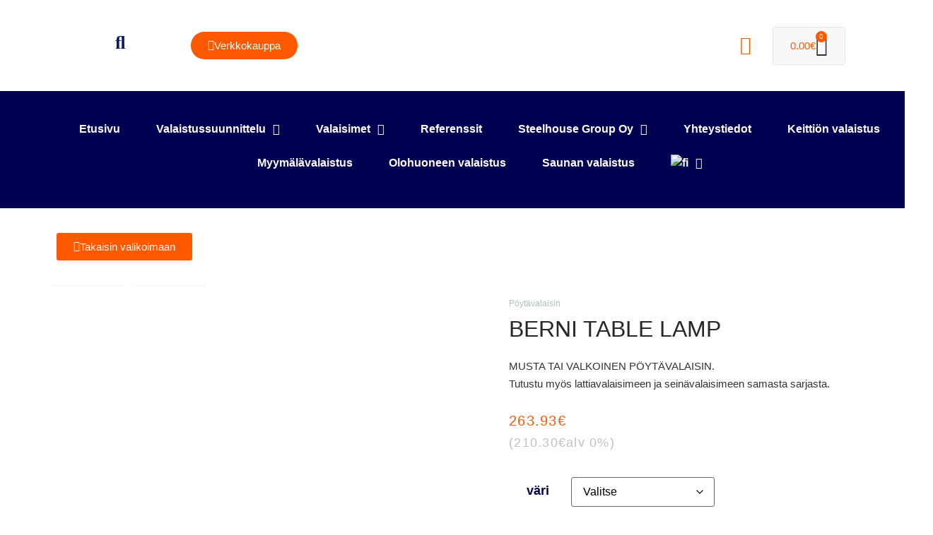

--- FILE ---
content_type: text/html; charset=UTF-8
request_url: https://laatuvalo.fi/tuote/berni-poytavalaisin/
body_size: 76057
content:
<!doctype html>
<html lang="fi" prefix="og: https://ogp.me/ns#">
<head>
	<meta charset="UTF-8">
	<meta name="viewport" content="width=device-width, initial-scale=1">
	<link rel="profile" href="http://gmpg.org/xfn/11">
	
<!-- Search Engine Optimization by Rank Math - https://rankmath.com/ -->
<title>BERNI TABLE LAMP - Valaisimet &amp; valaistussuunnittelua 2026</title>
<meta name="description" content="MUSTA TAI VALKOINEN PÖYTÄVALAISIN. Tutustu myös lattiavalaisimeen ja seinävalaisimeen samasta sarjasta."/>
<meta name="robots" content="follow, index, max-snippet:-1, max-video-preview:-1, max-image-preview:large"/>
<link rel="canonical" href="https://laatuvalo.fi/tuote/berni-poytavalaisin/" />
<meta property="og:locale" content="fi_FI" />
<meta property="og:type" content="product" />
<meta property="og:title" content="BERNI TABLE LAMP - Valaisimet &amp; valaistussuunnittelua 2026" />
<meta property="og:description" content="MUSTA TAI VALKOINEN PÖYTÄVALAISIN. Tutustu myös lattiavalaisimeen ja seinävalaisimeen samasta sarjasta." />
<meta property="og:url" content="https://laatuvalo.fi/tuote/berni-poytavalaisin/" />
<meta property="og:site_name" content="Valaisimet &amp; valaistussuunnittelua" />
<meta property="og:updated_time" content="2023-04-18T09:14:52+02:00" />
<meta property="og:image" content="https://laatuvalo.fi/wp-content/uploads/2021/10/imag24.jpg" />
<meta property="og:image:secure_url" content="https://laatuvalo.fi/wp-content/uploads/2021/10/imag24.jpg" />
<meta property="og:image:width" content="1320" />
<meta property="og:image:height" content="1980" />
<meta property="og:image:alt" content="BERNI TABLE LAMP" />
<meta property="og:image:type" content="image/jpeg" />
<meta property="product:availability" content="instock" />
<meta name="twitter:card" content="summary_large_image" />
<meta name="twitter:title" content="BERNI TABLE LAMP - Valaisimet &amp; valaistussuunnittelua 2026" />
<meta name="twitter:description" content="MUSTA TAI VALKOINEN PÖYTÄVALAISIN. Tutustu myös lattiavalaisimeen ja seinävalaisimeen samasta sarjasta." />
<meta name="twitter:image" content="https://laatuvalo.fi/wp-content/uploads/2021/10/imag24.jpg" />
<meta name="twitter:label1" content="Price" />
<meta name="twitter:data1" content="210.30&euro;" />
<meta name="twitter:label2" content="Availability" />
<meta name="twitter:data2" content="In stock" />
<script type="application/ld+json" class="rank-math-schema">{"@context":"https://schema.org","@graph":[{"@type":"Place","@id":"https://laatuvalo.fi/#place","address":{"@type":"PostalAddress","streetAddress":"Kuortaneenkatu 3 C 2","addressLocality":"Helsinki","addressRegion":"Uusimaa","postalCode":"00520","addressCountry":"Finland"}},{"@type":["ProfessionalService","Organization"],"@id":"https://laatuvalo.fi/#organization","name":"Laatuvalo | Valaisimet verkkokaupasta","url":"https://laatuvalo.fi","sameAs":["https://www.facebook.com/Laatuvalo"],"email":"info@laatuvalo.fi","address":{"@type":"PostalAddress","streetAddress":"Kuortaneenkatu 3 C 2","addressLocality":"Helsinki","addressRegion":"Uusimaa","postalCode":"00520","addressCountry":"Finland"},"logo":{"@type":"ImageObject","@id":"https://laatuvalo.fi/#logo","url":"https://laatuvalo.fi/wp-content/uploads/2021/06/logo_srcset-large.png","contentUrl":"https://laatuvalo.fi/wp-content/uploads/2021/06/logo_srcset-large.png","caption":"Laatuvalo | Valaisimet verkkokaupasta","inLanguage":"fi","width":"158","height":"94"},"openingHours":["Monday,Tuesday,Wednesday,Thursday,Friday 09:00-17:00"],"location":{"@id":"https://laatuvalo.fi/#place"},"image":{"@id":"https://laatuvalo.fi/#logo"},"telephone":"+358 10 8393300"},{"@type":"WebSite","@id":"https://laatuvalo.fi/#website","url":"https://laatuvalo.fi","name":"Laatuvalo | Valaisimet verkkokaupasta","publisher":{"@id":"https://laatuvalo.fi/#organization"},"inLanguage":"fi"},{"@type":"ImageObject","@id":"https://laatuvalo.fi/wp-content/uploads/2021/10/imag24.jpg","url":"https://laatuvalo.fi/wp-content/uploads/2021/10/imag24.jpg","width":"1320","height":"1980","inLanguage":"fi"},{"@type":"ItemPage","@id":"https://laatuvalo.fi/tuote/berni-poytavalaisin/#webpage","url":"https://laatuvalo.fi/tuote/berni-poytavalaisin/","name":"BERNI TABLE LAMP - Valaisimet &amp; valaistussuunnittelua 2026","datePublished":"2021-09-15T11:50:10+02:00","dateModified":"2023-04-18T09:14:52+02:00","isPartOf":{"@id":"https://laatuvalo.fi/#website"},"primaryImageOfPage":{"@id":"https://laatuvalo.fi/wp-content/uploads/2021/10/imag24.jpg"},"inLanguage":"fi"},{"@type":"Product","name":"BERNI TABLE LAMP - Valaisimet &amp; valaistussuunnittelua 2026","description":"MUSTA TAI VALKOINEN P\u00d6YT\u00c4VALAISIN. Tutustu my\u00f6s lattiavalaisimeen ja sein\u00e4valaisimeen samasta sarjasta.","category":"P\u00f6yt\u00e4valaisin","mainEntityOfPage":{"@id":"https://laatuvalo.fi/tuote/berni-poytavalaisin/#webpage"},"weight":{"@type":"QuantitativeValue","unitCode":"KGM","value":"4.7"},"image":[{"@type":"ImageObject","url":"https://laatuvalo.fi/wp-content/uploads/2021/10/imag24.jpg","height":"1980","width":"1320"},{"@type":"ImageObject","url":"https://laatuvalo.fi/wp-content/uploads/2021/10/29332_hqc.jpg","height":"900","width":"900"}],"offers":{"@type":"Offer","price":"210.30","priceValidUntil":"2027-12-31","priceSpecification":{"price":"210.30","priceCurrency":"EUR","valueAddedTaxIncluded":"false"},"priceCurrency":"EUR","availability":"http://schema.org/InStock","seller":{"@type":"Organization","@id":"https://laatuvalo.fi/","name":"Laatuvalo | Valaisimet verkkokaupasta","url":"https://laatuvalo.fi","logo":"https://laatuvalo.fi/wp-content/uploads/2021/06/logo_srcset-large.png"},"url":"https://laatuvalo.fi/tuote/berni-poytavalaisin/"},"@id":"https://laatuvalo.fi/tuote/berni-poytavalaisin/#richSnippet"}]}</script>
<!-- /Rank Math WordPress SEO plugin -->

<link href='https://fonts.gstatic.com' crossorigin rel='preconnect' />
<link rel="alternate" type="application/rss+xml" title="Valaisimet &amp; valaistussuunnittelua &raquo; syöte" href="https://laatuvalo.fi/feed/" />
<link rel="alternate" type="application/rss+xml" title="Valaisimet &amp; valaistussuunnittelua &raquo; kommenttien syöte" href="https://laatuvalo.fi/comments/feed/" />
<link rel="alternate" title="oEmbed (JSON)" type="application/json+oembed" href="https://laatuvalo.fi/wp-json/oembed/1.0/embed?url=https%3A%2F%2Flaatuvalo.fi%2Ftuote%2Fberni-poytavalaisin%2F" />
<link rel="alternate" title="oEmbed (XML)" type="text/xml+oembed" href="https://laatuvalo.fi/wp-json/oembed/1.0/embed?url=https%3A%2F%2Flaatuvalo.fi%2Ftuote%2Fberni-poytavalaisin%2F&#038;format=xml" />
<style id='wp-img-auto-sizes-contain-inline-css'>
img:is([sizes=auto i],[sizes^="auto," i]){contain-intrinsic-size:3000px 1500px}
/*# sourceURL=wp-img-auto-sizes-contain-inline-css */
</style>
<link rel='stylesheet' id='hello-elementor-theme-style-css' href='https://laatuvalo.fi/wp-content/themes/hello-elementor/assets/css/theme.css?ver=3.4.5' media='all' />
<link rel='stylesheet' id='jet-menu-hello-css' href='https://laatuvalo.fi/wp-content/plugins/jet-menu/integration/themes/hello-elementor/assets/css/style.css?ver=2.4.18' media='all' />
<style id='wp-emoji-styles-inline-css'>

	img.wp-smiley, img.emoji {
		display: inline !important;
		border: none !important;
		box-shadow: none !important;
		height: 1em !important;
		width: 1em !important;
		margin: 0 0.07em !important;
		vertical-align: -0.1em !important;
		background: none !important;
		padding: 0 !important;
	}
/*# sourceURL=wp-emoji-styles-inline-css */
</style>
<link rel='stylesheet' id='wp-block-library-css' href='https://laatuvalo.fi/wp-includes/css/dist/block-library/style.min.css?ver=6.9' media='all' />
<link rel='stylesheet' id='jet-engine-frontend-css' href='https://laatuvalo.fi/wp-content/plugins/jet-engine/assets/css/frontend.css?ver=3.8.0' media='all' />
<style id='global-styles-inline-css'>
:root{--wp--preset--aspect-ratio--square: 1;--wp--preset--aspect-ratio--4-3: 4/3;--wp--preset--aspect-ratio--3-4: 3/4;--wp--preset--aspect-ratio--3-2: 3/2;--wp--preset--aspect-ratio--2-3: 2/3;--wp--preset--aspect-ratio--16-9: 16/9;--wp--preset--aspect-ratio--9-16: 9/16;--wp--preset--color--black: #000000;--wp--preset--color--cyan-bluish-gray: #abb8c3;--wp--preset--color--white: #ffffff;--wp--preset--color--pale-pink: #f78da7;--wp--preset--color--vivid-red: #cf2e2e;--wp--preset--color--luminous-vivid-orange: #ff6900;--wp--preset--color--luminous-vivid-amber: #fcb900;--wp--preset--color--light-green-cyan: #7bdcb5;--wp--preset--color--vivid-green-cyan: #00d084;--wp--preset--color--pale-cyan-blue: #8ed1fc;--wp--preset--color--vivid-cyan-blue: #0693e3;--wp--preset--color--vivid-purple: #9b51e0;--wp--preset--gradient--vivid-cyan-blue-to-vivid-purple: linear-gradient(135deg,rgb(6,147,227) 0%,rgb(155,81,224) 100%);--wp--preset--gradient--light-green-cyan-to-vivid-green-cyan: linear-gradient(135deg,rgb(122,220,180) 0%,rgb(0,208,130) 100%);--wp--preset--gradient--luminous-vivid-amber-to-luminous-vivid-orange: linear-gradient(135deg,rgb(252,185,0) 0%,rgb(255,105,0) 100%);--wp--preset--gradient--luminous-vivid-orange-to-vivid-red: linear-gradient(135deg,rgb(255,105,0) 0%,rgb(207,46,46) 100%);--wp--preset--gradient--very-light-gray-to-cyan-bluish-gray: linear-gradient(135deg,rgb(238,238,238) 0%,rgb(169,184,195) 100%);--wp--preset--gradient--cool-to-warm-spectrum: linear-gradient(135deg,rgb(74,234,220) 0%,rgb(151,120,209) 20%,rgb(207,42,186) 40%,rgb(238,44,130) 60%,rgb(251,105,98) 80%,rgb(254,248,76) 100%);--wp--preset--gradient--blush-light-purple: linear-gradient(135deg,rgb(255,206,236) 0%,rgb(152,150,240) 100%);--wp--preset--gradient--blush-bordeaux: linear-gradient(135deg,rgb(254,205,165) 0%,rgb(254,45,45) 50%,rgb(107,0,62) 100%);--wp--preset--gradient--luminous-dusk: linear-gradient(135deg,rgb(255,203,112) 0%,rgb(199,81,192) 50%,rgb(65,88,208) 100%);--wp--preset--gradient--pale-ocean: linear-gradient(135deg,rgb(255,245,203) 0%,rgb(182,227,212) 50%,rgb(51,167,181) 100%);--wp--preset--gradient--electric-grass: linear-gradient(135deg,rgb(202,248,128) 0%,rgb(113,206,126) 100%);--wp--preset--gradient--midnight: linear-gradient(135deg,rgb(2,3,129) 0%,rgb(40,116,252) 100%);--wp--preset--font-size--small: 13px;--wp--preset--font-size--medium: 20px;--wp--preset--font-size--large: 36px;--wp--preset--font-size--x-large: 42px;--wp--preset--spacing--20: 0.44rem;--wp--preset--spacing--30: 0.67rem;--wp--preset--spacing--40: 1rem;--wp--preset--spacing--50: 1.5rem;--wp--preset--spacing--60: 2.25rem;--wp--preset--spacing--70: 3.38rem;--wp--preset--spacing--80: 5.06rem;--wp--preset--shadow--natural: 6px 6px 9px rgba(0, 0, 0, 0.2);--wp--preset--shadow--deep: 12px 12px 50px rgba(0, 0, 0, 0.4);--wp--preset--shadow--sharp: 6px 6px 0px rgba(0, 0, 0, 0.2);--wp--preset--shadow--outlined: 6px 6px 0px -3px rgb(255, 255, 255), 6px 6px rgb(0, 0, 0);--wp--preset--shadow--crisp: 6px 6px 0px rgb(0, 0, 0);}:root { --wp--style--global--content-size: 800px;--wp--style--global--wide-size: 1200px; }:where(body) { margin: 0; }.wp-site-blocks > .alignleft { float: left; margin-right: 2em; }.wp-site-blocks > .alignright { float: right; margin-left: 2em; }.wp-site-blocks > .aligncenter { justify-content: center; margin-left: auto; margin-right: auto; }:where(.wp-site-blocks) > * { margin-block-start: 24px; margin-block-end: 0; }:where(.wp-site-blocks) > :first-child { margin-block-start: 0; }:where(.wp-site-blocks) > :last-child { margin-block-end: 0; }:root { --wp--style--block-gap: 24px; }:root :where(.is-layout-flow) > :first-child{margin-block-start: 0;}:root :where(.is-layout-flow) > :last-child{margin-block-end: 0;}:root :where(.is-layout-flow) > *{margin-block-start: 24px;margin-block-end: 0;}:root :where(.is-layout-constrained) > :first-child{margin-block-start: 0;}:root :where(.is-layout-constrained) > :last-child{margin-block-end: 0;}:root :where(.is-layout-constrained) > *{margin-block-start: 24px;margin-block-end: 0;}:root :where(.is-layout-flex){gap: 24px;}:root :where(.is-layout-grid){gap: 24px;}.is-layout-flow > .alignleft{float: left;margin-inline-start: 0;margin-inline-end: 2em;}.is-layout-flow > .alignright{float: right;margin-inline-start: 2em;margin-inline-end: 0;}.is-layout-flow > .aligncenter{margin-left: auto !important;margin-right: auto !important;}.is-layout-constrained > .alignleft{float: left;margin-inline-start: 0;margin-inline-end: 2em;}.is-layout-constrained > .alignright{float: right;margin-inline-start: 2em;margin-inline-end: 0;}.is-layout-constrained > .aligncenter{margin-left: auto !important;margin-right: auto !important;}.is-layout-constrained > :where(:not(.alignleft):not(.alignright):not(.alignfull)){max-width: var(--wp--style--global--content-size);margin-left: auto !important;margin-right: auto !important;}.is-layout-constrained > .alignwide{max-width: var(--wp--style--global--wide-size);}body .is-layout-flex{display: flex;}.is-layout-flex{flex-wrap: wrap;align-items: center;}.is-layout-flex > :is(*, div){margin: 0;}body .is-layout-grid{display: grid;}.is-layout-grid > :is(*, div){margin: 0;}body{padding-top: 0px;padding-right: 0px;padding-bottom: 0px;padding-left: 0px;}a:where(:not(.wp-element-button)){text-decoration: underline;}:root :where(.wp-element-button, .wp-block-button__link){background-color: #32373c;border-width: 0;color: #fff;font-family: inherit;font-size: inherit;font-style: inherit;font-weight: inherit;letter-spacing: inherit;line-height: inherit;padding-top: calc(0.667em + 2px);padding-right: calc(1.333em + 2px);padding-bottom: calc(0.667em + 2px);padding-left: calc(1.333em + 2px);text-decoration: none;text-transform: inherit;}.has-black-color{color: var(--wp--preset--color--black) !important;}.has-cyan-bluish-gray-color{color: var(--wp--preset--color--cyan-bluish-gray) !important;}.has-white-color{color: var(--wp--preset--color--white) !important;}.has-pale-pink-color{color: var(--wp--preset--color--pale-pink) !important;}.has-vivid-red-color{color: var(--wp--preset--color--vivid-red) !important;}.has-luminous-vivid-orange-color{color: var(--wp--preset--color--luminous-vivid-orange) !important;}.has-luminous-vivid-amber-color{color: var(--wp--preset--color--luminous-vivid-amber) !important;}.has-light-green-cyan-color{color: var(--wp--preset--color--light-green-cyan) !important;}.has-vivid-green-cyan-color{color: var(--wp--preset--color--vivid-green-cyan) !important;}.has-pale-cyan-blue-color{color: var(--wp--preset--color--pale-cyan-blue) !important;}.has-vivid-cyan-blue-color{color: var(--wp--preset--color--vivid-cyan-blue) !important;}.has-vivid-purple-color{color: var(--wp--preset--color--vivid-purple) !important;}.has-black-background-color{background-color: var(--wp--preset--color--black) !important;}.has-cyan-bluish-gray-background-color{background-color: var(--wp--preset--color--cyan-bluish-gray) !important;}.has-white-background-color{background-color: var(--wp--preset--color--white) !important;}.has-pale-pink-background-color{background-color: var(--wp--preset--color--pale-pink) !important;}.has-vivid-red-background-color{background-color: var(--wp--preset--color--vivid-red) !important;}.has-luminous-vivid-orange-background-color{background-color: var(--wp--preset--color--luminous-vivid-orange) !important;}.has-luminous-vivid-amber-background-color{background-color: var(--wp--preset--color--luminous-vivid-amber) !important;}.has-light-green-cyan-background-color{background-color: var(--wp--preset--color--light-green-cyan) !important;}.has-vivid-green-cyan-background-color{background-color: var(--wp--preset--color--vivid-green-cyan) !important;}.has-pale-cyan-blue-background-color{background-color: var(--wp--preset--color--pale-cyan-blue) !important;}.has-vivid-cyan-blue-background-color{background-color: var(--wp--preset--color--vivid-cyan-blue) !important;}.has-vivid-purple-background-color{background-color: var(--wp--preset--color--vivid-purple) !important;}.has-black-border-color{border-color: var(--wp--preset--color--black) !important;}.has-cyan-bluish-gray-border-color{border-color: var(--wp--preset--color--cyan-bluish-gray) !important;}.has-white-border-color{border-color: var(--wp--preset--color--white) !important;}.has-pale-pink-border-color{border-color: var(--wp--preset--color--pale-pink) !important;}.has-vivid-red-border-color{border-color: var(--wp--preset--color--vivid-red) !important;}.has-luminous-vivid-orange-border-color{border-color: var(--wp--preset--color--luminous-vivid-orange) !important;}.has-luminous-vivid-amber-border-color{border-color: var(--wp--preset--color--luminous-vivid-amber) !important;}.has-light-green-cyan-border-color{border-color: var(--wp--preset--color--light-green-cyan) !important;}.has-vivid-green-cyan-border-color{border-color: var(--wp--preset--color--vivid-green-cyan) !important;}.has-pale-cyan-blue-border-color{border-color: var(--wp--preset--color--pale-cyan-blue) !important;}.has-vivid-cyan-blue-border-color{border-color: var(--wp--preset--color--vivid-cyan-blue) !important;}.has-vivid-purple-border-color{border-color: var(--wp--preset--color--vivid-purple) !important;}.has-vivid-cyan-blue-to-vivid-purple-gradient-background{background: var(--wp--preset--gradient--vivid-cyan-blue-to-vivid-purple) !important;}.has-light-green-cyan-to-vivid-green-cyan-gradient-background{background: var(--wp--preset--gradient--light-green-cyan-to-vivid-green-cyan) !important;}.has-luminous-vivid-amber-to-luminous-vivid-orange-gradient-background{background: var(--wp--preset--gradient--luminous-vivid-amber-to-luminous-vivid-orange) !important;}.has-luminous-vivid-orange-to-vivid-red-gradient-background{background: var(--wp--preset--gradient--luminous-vivid-orange-to-vivid-red) !important;}.has-very-light-gray-to-cyan-bluish-gray-gradient-background{background: var(--wp--preset--gradient--very-light-gray-to-cyan-bluish-gray) !important;}.has-cool-to-warm-spectrum-gradient-background{background: var(--wp--preset--gradient--cool-to-warm-spectrum) !important;}.has-blush-light-purple-gradient-background{background: var(--wp--preset--gradient--blush-light-purple) !important;}.has-blush-bordeaux-gradient-background{background: var(--wp--preset--gradient--blush-bordeaux) !important;}.has-luminous-dusk-gradient-background{background: var(--wp--preset--gradient--luminous-dusk) !important;}.has-pale-ocean-gradient-background{background: var(--wp--preset--gradient--pale-ocean) !important;}.has-electric-grass-gradient-background{background: var(--wp--preset--gradient--electric-grass) !important;}.has-midnight-gradient-background{background: var(--wp--preset--gradient--midnight) !important;}.has-small-font-size{font-size: var(--wp--preset--font-size--small) !important;}.has-medium-font-size{font-size: var(--wp--preset--font-size--medium) !important;}.has-large-font-size{font-size: var(--wp--preset--font-size--large) !important;}.has-x-large-font-size{font-size: var(--wp--preset--font-size--x-large) !important;}
:root :where(.wp-block-pullquote){font-size: 1.5em;line-height: 1.6;}
/*# sourceURL=global-styles-inline-css */
</style>
<link rel='stylesheet' id='photoswipe-css' href='https://laatuvalo.fi/wp-content/plugins/woocommerce/assets/css/photoswipe/photoswipe.min.css?ver=10.4.3' media='all' />
<link rel='stylesheet' id='photoswipe-default-skin-css' href='https://laatuvalo.fi/wp-content/plugins/woocommerce/assets/css/photoswipe/default-skin/default-skin.min.css?ver=10.4.3' media='all' />
<link rel='stylesheet' id='woocommerce-layout-css' href='https://laatuvalo.fi/wp-content/plugins/woocommerce/assets/css/woocommerce-layout.css?ver=10.4.3' media='all' />
<link rel='stylesheet' id='woocommerce-smallscreen-css' href='https://laatuvalo.fi/wp-content/plugins/woocommerce/assets/css/woocommerce-smallscreen.css?ver=10.4.3' media='only screen and (max-width: 768px)' />
<link rel='stylesheet' id='woocommerce-general-css' href='https://laatuvalo.fi/wp-content/plugins/woocommerce/assets/css/woocommerce.css?ver=10.4.3' media='all' />
<style id='woocommerce-inline-inline-css'>
.woocommerce form .form-row .required { visibility: visible; }
/*# sourceURL=woocommerce-inline-inline-css */
</style>
<link rel='stylesheet' id='trp-language-switcher-style-css' href='https://laatuvalo.fi/wp-content/plugins/translatepress-multilingual/assets/css/trp-language-switcher.css?ver=3.0.5' media='all' />
<link rel='stylesheet' id='mytheme_main_style-css' href='https://laatuvalo.fi/wp-content/themes/hello-elementor-child/style.css?ver=6.9' media='all' />
<link rel='stylesheet' id='mytheme_mobile_style-css' href='https://laatuvalo.fi/wp-content/themes/hello-elementor-child/css/custom-s-style.css?ver=6.9' media='all' />
<link rel='stylesheet' id='hello-elementor-css' href='https://laatuvalo.fi/wp-content/themes/hello-elementor/assets/css/reset.css?ver=3.4.5' media='all' />
<link rel='stylesheet' id='hello-elementor-header-footer-css' href='https://laatuvalo.fi/wp-content/themes/hello-elementor/assets/css/header-footer.css?ver=3.4.5' media='all' />
<link rel='stylesheet' id='font-awesome-all-css' href='https://laatuvalo.fi/wp-content/plugins/jet-menu/assets/public/lib/font-awesome/css/all.min.css?ver=5.12.0' media='all' />
<link rel='stylesheet' id='font-awesome-v4-shims-css' href='https://laatuvalo.fi/wp-content/plugins/jet-menu/assets/public/lib/font-awesome/css/v4-shims.min.css?ver=5.12.0' media='all' />
<link rel='stylesheet' id='jet-menu-public-styles-css' href='https://laatuvalo.fi/wp-content/plugins/jet-menu/assets/public/css/public.css?ver=2.4.18' media='all' />
<link rel='stylesheet' id='jet-popup-frontend-css' href='https://laatuvalo.fi/wp-content/plugins/jet-popup/assets/css/jet-popup-frontend.css?ver=2.0.20.1' media='all' />
<link rel='stylesheet' id='elementor-frontend-css' href='https://laatuvalo.fi/wp-content/plugins/elementor/assets/css/frontend.min.css?ver=3.33.4' media='all' />
<link rel='stylesheet' id='elementor-post-883-css' href='https://laatuvalo.fi/wp-content/uploads/elementor/css/post-883.css?ver=1766757706' media='all' />
<link rel='stylesheet' id='elementor-post-3844-css' href='https://laatuvalo.fi/wp-content/uploads/elementor/css/post-3844.css?ver=1766757390' media='all' />
<link rel='stylesheet' id='mediaelement-css' href='https://laatuvalo.fi/wp-includes/js/mediaelement/mediaelementplayer-legacy.min.css?ver=4.2.17' media='all' />
<link rel='stylesheet' id='jet-gallery-frontend-css' href='https://laatuvalo.fi/wp-content/plugins/jet-woo-product-gallery/assets/css/frontend.css?ver=2.2.4' media='all' />
<link rel='stylesheet' id='jet-gallery-widget-gallery-anchor-nav-css' href='https://laatuvalo.fi/wp-content/plugins/jet-woo-product-gallery/assets/css/widgets/gallery-anchor-nav.css?ver=2.2.4' media='all' />
<link rel='stylesheet' id='jet-gallery-widget-gallery-grid-css' href='https://laatuvalo.fi/wp-content/plugins/jet-woo-product-gallery/assets/css/widgets/gallery-grid.css?ver=2.2.4' media='all' />
<link rel='stylesheet' id='jet-gallery-widget-gallery-modern-css' href='https://laatuvalo.fi/wp-content/plugins/jet-woo-product-gallery/assets/css/widgets/gallery-modern.css?ver=2.2.4' media='all' />
<link rel='stylesheet' id='jet-gallery-widget-gallery-slider-css' href='https://laatuvalo.fi/wp-content/plugins/jet-woo-product-gallery/assets/css/widgets/gallery-slider.css?ver=2.2.4' media='all' />
<link rel='stylesheet' id='jet-woo-builder-css' href='https://laatuvalo.fi/wp-content/plugins/jet-woo-builder/assets/css/frontend.css?ver=2.2.3' media='all' />
<style id='jet-woo-builder-inline-css'>
@font-face {
				font-family: "WooCommerce";
				font-weight: normal;
				font-style: normal;
				src: url("https://laatuvalo.fi/wp-content/plugins/woocommerce/assets/fonts/WooCommerce.eot");
				src: url("https://laatuvalo.fi/wp-content/plugins/woocommerce/assets/fonts/WooCommerce.eot?#iefix") format("embedded-opentype"),
					 url("https://laatuvalo.fi/wp-content/plugins/woocommerce/assets/fonts/WooCommerce.woff") format("woff"),
					 url("https://laatuvalo.fi/wp-content/plugins/woocommerce/assets/fonts/WooCommerce.ttf") format("truetype"),
					 url("https://laatuvalo.fi/wp-content/plugins/woocommerce/assets/fonts/WooCommerce.svg#WooCommerce") format("svg");
			}
/*# sourceURL=jet-woo-builder-inline-css */
</style>
<link rel='stylesheet' id='elementor-icons-shared-0-css' href='https://laatuvalo.fi/wp-content/plugins/elementor/assets/lib/font-awesome/css/fontawesome.min.css?ver=5.15.3' media='all' />
<link rel='stylesheet' id='elementor-icons-fa-solid-css' href='https://laatuvalo.fi/wp-content/plugins/elementor/assets/lib/font-awesome/css/solid.min.css?ver=5.15.3' media='all' />
<link rel='stylesheet' id='swiper-css' href='https://laatuvalo.fi/wp-content/plugins/elementor/assets/lib/swiper/v8/css/swiper.min.css?ver=8.4.5' media='all' />
<link rel='stylesheet' id='e-swiper-css' href='https://laatuvalo.fi/wp-content/plugins/elementor/assets/css/conditionals/e-swiper.min.css?ver=3.33.4' media='all' />
<link rel='stylesheet' id='jet-woo-builder-frontend-font-css' href='https://laatuvalo.fi/wp-content/plugins/jet-woo-builder/assets/css/lib/jetwoobuilder-frontend-font/css/jetwoobuilder-frontend-font.css?ver=2.2.3' media='all' />
<link rel='stylesheet' id='widget-image-css' href='https://laatuvalo.fi/wp-content/plugins/elementor/assets/css/widget-image.min.css?ver=3.33.4' media='all' />
<link rel='stylesheet' id='widget-woocommerce-menu-cart-css' href='https://laatuvalo.fi/wp-content/plugins/elementor-pro/assets/css/widget-woocommerce-menu-cart.min.css?ver=3.33.2' media='all' />
<link rel='stylesheet' id='widget-heading-css' href='https://laatuvalo.fi/wp-content/plugins/elementor/assets/css/widget-heading.min.css?ver=3.33.4' media='all' />
<link rel='stylesheet' id='widget-social-icons-css' href='https://laatuvalo.fi/wp-content/plugins/elementor/assets/css/widget-social-icons.min.css?ver=3.33.4' media='all' />
<link rel='stylesheet' id='e-apple-webkit-css' href='https://laatuvalo.fi/wp-content/plugins/elementor/assets/css/conditionals/apple-webkit.min.css?ver=3.33.4' media='all' />
<link rel='stylesheet' id='jet-elements-css' href='https://laatuvalo.fi/wp-content/plugins/jet-elements/assets/css/jet-elements.css?ver=2.7.12.1' media='all' />
<link rel='stylesheet' id='jet-button-css' href='https://laatuvalo.fi/wp-content/plugins/jet-elements/assets/css/addons/jet-button.css?ver=2.7.12.1' media='all' />
<link rel='stylesheet' id='jet-button-skin-css' href='https://laatuvalo.fi/wp-content/plugins/jet-elements/assets/css/skin/jet-button.css?ver=2.7.12.1' media='all' />
<link rel='stylesheet' id='jet-blocks-css' href='https://laatuvalo.fi/wp-content/uploads/elementor/css/custom-jet-blocks.css?ver=1.3.21' media='all' />
<link rel='stylesheet' id='elementor-icons-css' href='https://laatuvalo.fi/wp-content/plugins/elementor/assets/lib/eicons/css/elementor-icons.min.css?ver=5.44.0' media='all' />
<link rel='stylesheet' id='elementor-post-9-css' href='https://laatuvalo.fi/wp-content/uploads/elementor/css/post-9.css?ver=1766757384' media='all' />
<link rel='stylesheet' id='jet-tabs-frontend-css' href='https://laatuvalo.fi/wp-content/plugins/jet-tabs/assets/css/jet-tabs-frontend.css?ver=2.2.12' media='all' />
<link rel='stylesheet' id='jet-tricks-frontend-css' href='https://laatuvalo.fi/wp-content/plugins/jet-tricks/assets/css/jet-tricks-frontend.css?ver=1.5.9' media='all' />
<link rel='stylesheet' id='font-awesome-5-all-css' href='https://laatuvalo.fi/wp-content/plugins/elementor/assets/lib/font-awesome/css/all.min.css?ver=3.33.4' media='all' />
<link rel='stylesheet' id='font-awesome-4-shim-css' href='https://laatuvalo.fi/wp-content/plugins/elementor/assets/lib/font-awesome/css/v4-shims.min.css?ver=3.33.4' media='all' />
<link rel='stylesheet' id='elementor-post-13-css' href='https://laatuvalo.fi/wp-content/uploads/elementor/css/post-13.css?ver=1766757384' media='all' />
<link rel='stylesheet' id='elementor-post-396-css' href='https://laatuvalo.fi/wp-content/uploads/elementor/css/post-396.css?ver=1766757384' media='all' />
<link rel='stylesheet' id='elementor-post-14064-css' href='https://laatuvalo.fi/wp-content/uploads/elementor/css/post-14064.css?ver=1766757390' media='all' />
<link rel='stylesheet' id='jquery-chosen-css' href='https://laatuvalo.fi/wp-content/plugins/jet-search/assets/lib/chosen/chosen.min.css?ver=1.8.7' media='all' />
<link rel='stylesheet' id='jet-search-css' href='https://laatuvalo.fi/wp-content/plugins/jet-search/assets/css/jet-search.css?ver=3.5.16.1' media='all' />
<link rel='stylesheet' id='elementor-gf-local-roboto-css' href='https://laatuvalo.fi/wp-content/uploads/elementor/google-fonts/css/roboto.css?ver=1750385544' media='all' />
<link rel='stylesheet' id='elementor-icons-fa-brands-css' href='https://laatuvalo.fi/wp-content/plugins/elementor/assets/lib/font-awesome/css/brands.min.css?ver=5.15.3' media='all' />
<script src="https://laatuvalo.fi/wp-includes/js/jquery/jquery.min.js?ver=3.7.1" id="jquery-core-js"></script>
<script src="https://laatuvalo.fi/wp-includes/js/jquery/jquery-migrate.min.js?ver=3.4.1" id="jquery-migrate-js"></script>
<script src="https://laatuvalo.fi/wp-includes/js/imagesloaded.min.js?ver=6.9" id="imagesLoaded-js"></script>
<script src="https://laatuvalo.fi/wp-content/plugins/woocommerce/assets/js/jquery-blockui/jquery.blockUI.min.js?ver=2.7.0-wc.10.4.3" id="wc-jquery-blockui-js" defer data-wp-strategy="defer"></script>
<script id="wc-add-to-cart-js-extra">
var wc_add_to_cart_params = {"ajax_url":"/wp-admin/admin-ajax.php","wc_ajax_url":"/?wc-ajax=%%endpoint%%","i18n_view_cart":"N\u00e4yt\u00e4 ostoskori","cart_url":"https://laatuvalo.fi/ostoskori/","is_cart":"","cart_redirect_after_add":"no"};
//# sourceURL=wc-add-to-cart-js-extra
</script>
<script src="https://laatuvalo.fi/wp-content/plugins/woocommerce/assets/js/frontend/add-to-cart.min.js?ver=10.4.3" id="wc-add-to-cart-js" defer data-wp-strategy="defer"></script>
<script src="https://laatuvalo.fi/wp-content/plugins/woocommerce/assets/js/zoom/jquery.zoom.min.js?ver=1.7.21-wc.10.4.3" id="wc-zoom-js" defer data-wp-strategy="defer"></script>
<script src="https://laatuvalo.fi/wp-content/plugins/woocommerce/assets/js/flexslider/jquery.flexslider.min.js?ver=2.7.2-wc.10.4.3" id="wc-flexslider-js" defer data-wp-strategy="defer"></script>
<script src="https://laatuvalo.fi/wp-content/plugins/woocommerce/assets/js/photoswipe/photoswipe.min.js?ver=4.1.1-wc.10.4.3" id="wc-photoswipe-js" defer data-wp-strategy="defer"></script>
<script src="https://laatuvalo.fi/wp-content/plugins/woocommerce/assets/js/photoswipe/photoswipe-ui-default.min.js?ver=4.1.1-wc.10.4.3" id="wc-photoswipe-ui-default-js" defer data-wp-strategy="defer"></script>
<script id="wc-single-product-js-extra">
var wc_single_product_params = {"i18n_required_rating_text":"Valitse arvostelu, ole hyv\u00e4.","i18n_rating_options":["1/5 t\u00e4hte\u00e4","2/5 t\u00e4hte\u00e4","3/5 t\u00e4hte\u00e4","4/5 t\u00e4hte\u00e4","5/5 t\u00e4hte\u00e4"],"i18n_product_gallery_trigger_text":"View full-screen image gallery","review_rating_required":"yes","flexslider":{"rtl":false,"animation":"slide","smoothHeight":true,"directionNav":false,"controlNav":"thumbnails","slideshow":false,"animationSpeed":500,"animationLoop":false,"allowOneSlide":false},"zoom_enabled":"1","zoom_options":[],"photoswipe_enabled":"1","photoswipe_options":{"shareEl":false,"closeOnScroll":false,"history":false,"hideAnimationDuration":0,"showAnimationDuration":0},"flexslider_enabled":"1"};
//# sourceURL=wc-single-product-js-extra
</script>
<script src="https://laatuvalo.fi/wp-content/plugins/woocommerce/assets/js/frontend/single-product.min.js?ver=10.4.3" id="wc-single-product-js" defer data-wp-strategy="defer"></script>
<script src="https://laatuvalo.fi/wp-content/plugins/woocommerce/assets/js/js-cookie/js.cookie.min.js?ver=2.1.4-wc.10.4.3" id="wc-js-cookie-js" defer data-wp-strategy="defer"></script>
<script id="woocommerce-js-extra">
var woocommerce_params = {"ajax_url":"/wp-admin/admin-ajax.php","wc_ajax_url":"/?wc-ajax=%%endpoint%%","i18n_password_show":"N\u00e4yt\u00e4 salasana","i18n_password_hide":"Piilota salasana"};
//# sourceURL=woocommerce-js-extra
</script>
<script src="https://laatuvalo.fi/wp-content/plugins/woocommerce/assets/js/frontend/woocommerce.min.js?ver=10.4.3" id="woocommerce-js" defer data-wp-strategy="defer"></script>
<script src="https://laatuvalo.fi/wp-content/plugins/translatepress-multilingual/assets/js/trp-frontend-compatibility.js?ver=3.0.5" id="trp-frontend-compatibility-js"></script>
<script src="https://laatuvalo.fi/wp-content/themes/hello-elementor-child/custom-hk.js?ver=6.9" id="custom-hk-js"></script>
<script src="https://laatuvalo.fi/wp-content/plugins/elementor/assets/lib/font-awesome/js/v4-shims.min.js?ver=3.33.4" id="font-awesome-4-shim-js"></script>
<link rel="https://api.w.org/" href="https://laatuvalo.fi/wp-json/" /><link rel="alternate" title="JSON" type="application/json" href="https://laatuvalo.fi/wp-json/wp/v2/product/6245" /><link rel="EditURI" type="application/rsd+xml" title="RSD" href="https://laatuvalo.fi/xmlrpc.php?rsd" />
<meta name="generator" content="WordPress 6.9" />
<link rel='shortlink' href='https://laatuvalo.fi/?p=6245' />
<link rel="alternate" hreflang="fi" href="https://laatuvalo.fi/tuote/berni-poytavalaisin/"/>
<link rel="alternate" hreflang="en-GB" href="https://laatuvalo.fi/en/tuote/berni-poytavalaisin/"/>
<link rel="alternate" hreflang="x-default" href="https://laatuvalo.fi/tuote/berni-poytavalaisin/"/>
<meta name="description" content="MUSTA TAI VALKOINEN PÖYTÄVALAISIN.
Tutustu myös lattiavalaisimeen ja seinävalaisimeen samasta sarjasta.">
	<noscript><style>.woocommerce-product-gallery{ opacity: 1 !important; }</style></noscript>
	<meta name="generator" content="Elementor 3.33.4; settings: css_print_method-external, google_font-enabled, font_display-swap">
<!-- Start cookieyes banner --> <script id="cookieyes" type="text/javascript" src="https://cdn-cookieyes.com/client_data/ee40fde231b2d68b830802eb/script.js"></script> <!-- End cookieyes banner -->
<meta name="google-site-verification" content="3pZ9Q2Y163-fwfVwmxQUA3_WlWha91SkR3G43Ku2l6I" />
<!-- Google Tag Manager -->
<script>(function(w,d,s,l,i){w[l]=w[l]||[];w[l].push({'gtm.start':
new Date().getTime(),event:'gtm.js'});var f=d.getElementsByTagName(s)[0],
j=d.createElement(s),dl=l!='dataLayer'?'&l='+l:'';j.async=true;j.src=
'https://www.googletagmanager.com/gtm.js?id='+i+dl;f.parentNode.insertBefore(j,f);
})(window,document,'script','dataLayer','GTM-ML9LJDB');</script>
<!-- End Google Tag Manager -->



			<style>
				.e-con.e-parent:nth-of-type(n+4):not(.e-lazyloaded):not(.e-no-lazyload),
				.e-con.e-parent:nth-of-type(n+4):not(.e-lazyloaded):not(.e-no-lazyload) * {
					background-image: none !important;
				}
				@media screen and (max-height: 1024px) {
					.e-con.e-parent:nth-of-type(n+3):not(.e-lazyloaded):not(.e-no-lazyload),
					.e-con.e-parent:nth-of-type(n+3):not(.e-lazyloaded):not(.e-no-lazyload) * {
						background-image: none !important;
					}
				}
				@media screen and (max-height: 640px) {
					.e-con.e-parent:nth-of-type(n+2):not(.e-lazyloaded):not(.e-no-lazyload),
					.e-con.e-parent:nth-of-type(n+2):not(.e-lazyloaded):not(.e-no-lazyload) * {
						background-image: none !important;
					}
				}
			</style>
			<link rel="icon" href="https://laatuvalo.fi/wp-content/uploads/2021/06/cropped-cropped-Screenshot-27-32x32.png" sizes="32x32" />
<link rel="icon" href="https://laatuvalo.fi/wp-content/uploads/2021/06/cropped-cropped-Screenshot-27-192x192.png" sizes="192x192" />
<link rel="apple-touch-icon" href="https://laatuvalo.fi/wp-content/uploads/2021/06/cropped-cropped-Screenshot-27-180x180.png" />
<meta name="msapplication-TileImage" content="https://laatuvalo.fi/wp-content/uploads/2021/06/cropped-cropped-Screenshot-27-270x270.png" />
		<style id="wp-custom-css">
			/* Product page - Price after variations selected */

.woocommerce div.product p.price, .woocommerce div.product span.price {
    color: #ff5900;
    font-size: 1.25em;
    font-weight: bold;
}


.jet-sub-mega-menu {
  top: 90% !important;
}
.jet-sub-menu {
	top: 85% !important;
}

.page-id-5582 #atle-native-data .slick-arrow svg {
    display: none;
}
#home-post-aj .jet-more-icon:after{
	display:none;
}
.elementor-icon-box-icon svg {
    width: 13px;
}
a#elementor-menu-cart__toggle_button i.eicon {
    background: url(https://laatuvalo.fi/wp-content/uploads/2022/02/cart_ic.png);
    background-size: contain;
    font-size: 0;
    padding: 16px;
    background-repeat: no-repeat;
    background-position-y: -3px;
}
div#single-title-data-as h1.product_title.entry-title {
    display: block;
}
div#badge-in-dt {
    margin: 0 !important;
}
.woocommerce-notices-wrapper {
    width: 90%;
    margin: 0 auto;
}

@media (min-width:768px){
	
	#mobile-menu-new .jet-nav.jet-nav--horizontal {
    padding-top: 0px !important;
}
	div#cart-menu220 span.elementor-button-text {
    display: grid;
}
	.jet-posts__item.col-desk-3 {
    width: 33.3% !important;
}
	div#kco-wrapper {
    width: 1400px;
    margin: 0 auto;
}
}
div#kco-order-review {
    display: none;
}

div#kco-iframe {
    padding-bottom: 50px;
	 float: unset !important;
    width: 100% !important;
}

@media (max-width:767px){
.single-product .product .elementor-jet-single-add-to-cart .cart .quantity .input-text {
    margin-bottom: 18px;
    margin-left: 0 !important;
}
	section#oloonetype10 span.jet-button__icon.jet-elements-icon {
    width: 1% !important;
}
	.page-id-1565:after{
		display:none;
	}
	#suom-aki-s .elementor-background-overlay {
    display: none;
}
	.icpr .elementor-icon-box-icon {
    width: 134px !important;
}
	#mobile-menu-new .jet-nav.jet-nav--horizontal {
    padding-top: 0px !important;
}
	#valo-but  .elementor-icon-box-icon {
    position: absolute;
    top: 0px;
    right: 131px;
}
	#valo-but-one .elementor-icon-box-icon {
    position: absolute;
    top: 0px;
    right: 193px;
}
	#valo-but-one .elementor-icon-box-wrapper {
    text-align: left !important;
}
	#valo-but .elementor-icon-box-wrapper {
    text-align: left !important; 
}
}



@media (min-width:1024px) and (max-width:1400px){
	#header-after-one .elementor-background-overlay {
    width: 50%;
    LEFT: UNSET;
		RIGHT: 27px;
    background-size: contain;
}
	div#lp-text-ch-hk {
    padding-left: 20px !important;
}
	#nav-menu-edit ul.jet-menu.jet-menu--animation-type-fade.jet-menu--roll-up {
    min-width: 800px;
    margin-top: 23px;
}
#valu h2.elementor-heading-title.elementor-size-default {
    font-size: 60px;
}
}
.search_title_show{
	display:block;
}
#search-result-design input.search-submit {
    background: #ffffff;
    padding: 16px 59px;
    border-radius: 100px;
    color: #000000;
    border-color: #ffffff;
}
#search-result-design input.search-field {
    padding: 17px;
    border-radius: 100px;
}
div#search-result-design label {
    width: 55%;
}
div#search-result-design {
    text-align: center;
}

@media(max-width:767px){
section#last-but-not {
    background-position-x: -186px;
    background-size: cover;
}
section#last-but-not .elementor-background-overlay {
    width: 17%;
}
#line-all-hk .elementor-icon-box-icon {
    top: 8px;
    margin-bottom: 0 !important;
}
section#pydandiki {
    padding-bottom: 50px;
}
	section#oloonetype10 span.jet-button__icon.jet-elements-icon {
    position: absolute;
    right: 0;
    width: 87%;
}
}
@media(min-width:768px) and (max-width:1000px){
section#last-but-not {
    background-position-x: -53% !important;
    background-size: 76% auto;
	background-position: center left;
}

section#pydandiki {
    padding-bottom: 50px;
}
	div#klarna-checkout-container {
    width: 100% !important;
}
	div#kco-wrapper {
    width: 100% !important;
}
	.page-id-1565:after{
		display:none;
	}
	.jet-sub-menu i.jet-dropdown-arrow.fa.fa-angle-down {
    color: #fff;
    padding-left: 20px;
}
	.icpr .elementor-icon-box-icon {
    font-size: 0px !important;
    display: none !important;
}
section#header-after-one {

    background-position: right;
    background-repeat: no-repeat;
}
#megan-menufgt .jet-menu-item-2487 > .jet-sub-mega-menu {
    width: 200% !important;
}
	.jet-menu-item {
    position: UNSET !important;
 
}
	section#valasi-sectg .elementor-background-overlay {
   
    height: 130px !important;
    }
    

}
#search-result-design input.search-submit:focus {
    outline: none;
}



#nav-menu-edit .jet-menu {
    justify-content: center !important;
}
#nav-menu-edit .jet-menu-item-4645 > .jet-sub-mega-menu {
    width: 100% !important;
}

.sub-level-link .jet-menu-title {
    color: #fff;
}
.jet-nav-arrow {
    width: 10px;
    height: 10px;
}

@media(min-width:768px) and (max-width:1025px){
.elementor-2130 .elementor-element.elementor-element-c60388b .elementor-button {
    padding-left: 0;
}
button#ct-hgk-ghk {
    left: 0;
}
.elementor-2130 .elementor-element.elementor-element-c60388b > .elementor-widget-container {
    margin-left: 0;
}
}
		</style>
		</head>
<body class="wp-singular product-template-default single single-product postid-6245 wp-custom-logo wp-embed-responsive wp-theme-hello-elementor wp-child-theme-hello-elementor-child theme-hello-elementor woocommerce woocommerce-page woocommerce-no-js translatepress-fi hello-elementor-default jet-desktop-menu-active elementor-default elementor-kit-9 elementor-page-8246 21">

		<header data-elementor-type="header" data-elementor-id="13" class="elementor elementor-13 elementor-location-header" data-elementor-post-type="elementor_library">
					<section class="elementor-section elementor-top-section elementor-element elementor-element-d3fbd9a elementor-section-content-middle wprocket-exclude elementor-section-boxed elementor-section-height-default elementor-section-height-default" data-id="d3fbd9a" data-element_type="section">
						<div class="elementor-container elementor-column-gap-default">
					<div class="elementor-column elementor-col-33 elementor-top-column elementor-element elementor-element-4619237 elementor-hidden-mobile" data-id="4619237" data-element_type="column">
			<div class="elementor-widget-wrap elementor-element-populated">
						<section class="elementor-section elementor-inner-section elementor-element elementor-element-a03fcec elementor-section-boxed elementor-section-height-default elementor-section-height-default" data-id="a03fcec" data-element_type="section">
						<div class="elementor-container elementor-column-gap-default">
					<div class="elementor-column elementor-col-50 elementor-inner-column elementor-element elementor-element-25fb304" data-id="25fb304" data-element_type="column">
			<div class="elementor-widget-wrap elementor-element-populated">
						<div class="jet-popup-target elementor-element elementor-element-ee1a06d elementor-view-default elementor-widget elementor-widget-icon" data-jet-popup="{&quot;attached-popup&quot;:&quot;jet-popup-5182&quot;,&quot;trigger-type&quot;:&quot;click-self&quot;,&quot;trigger-custom-selector&quot;:&quot;&quot;}" data-id="ee1a06d" data-element_type="widget" data-widget_type="icon.default">
				<div class="elementor-widget-container">
							<div class="elementor-icon-wrapper">
			<div class="elementor-icon">
			<i aria-hidden="true" class="fas fa-search"></i>			</div>
		</div>
						</div>
				</div>
					</div>
		</div>
				<div class="elementor-column elementor-col-50 elementor-inner-column elementor-element elementor-element-0f0eb91" data-id="0f0eb91" data-element_type="column">
			<div class="elementor-widget-wrap elementor-element-populated">
						<div class="elementor-element elementor-element-c05a610 elementor-widget elementor-widget-button" data-id="c05a610" data-element_type="widget" data-widget_type="button.default">
				<div class="elementor-widget-container">
									<div class="elementor-button-wrapper">
					<a class="elementor-button elementor-button-link elementor-size-sm" href="/tuoteryhmat/">
						<span class="elementor-button-content-wrapper">
						<span class="elementor-button-icon">
				<i aria-hidden="true" class="fas fa-shopping-cart"></i>			</span>
									<span class="elementor-button-text">Verkkokauppa</span>
					</span>
					</a>
				</div>
								</div>
				</div>
					</div>
		</div>
					</div>
		</section>
					</div>
		</div>
				<div class="elementor-column elementor-col-33 elementor-top-column elementor-element elementor-element-2d36456" data-id="2d36456" data-element_type="column">
			<div class="elementor-widget-wrap elementor-element-populated">
						<div class="elementor-element elementor-element-78b1dc4 elementor-widget elementor-widget-theme-site-logo elementor-widget-image" data-id="78b1dc4" data-element_type="widget" data-widget_type="theme-site-logo.default">
				<div class="elementor-widget-container">
											<a href="https://laatuvalo.fi">
			<img width="158" height="94" src="https://laatuvalo.fi/wp-content/uploads/2021/06/logo_srcset-large.png" class="attachment-full size-full wp-image-28" alt="" />				</a>
											</div>
				</div>
					</div>
		</div>
				<div class="elementor-column elementor-col-33 elementor-top-column elementor-element elementor-element-396488f" data-id="396488f" data-element_type="column">
			<div class="elementor-widget-wrap elementor-element-populated">
						<div class="elementor-element elementor-element-fa8b038 elementor-widget__width-auto elementor-view-default elementor-widget elementor-widget-icon" data-id="fa8b038" data-element_type="widget" data-widget_type="icon.default">
				<div class="elementor-widget-container">
							<div class="elementor-icon-wrapper">
			<a class="elementor-icon" href="/oma-tili/">
			<i aria-hidden="true" class="fas fa-user"></i>			</a>
		</div>
						</div>
				</div>
				<div class="elementor-element elementor-element-db5c0e7 elementor-widget__width-auto remove-item-position--bottom toggle-icon--cart-light elementor-menu-cart--items-indicator-bubble elementor-menu-cart--show-subtotal-yes elementor-menu-cart--cart-type-side-cart elementor-menu-cart--show-remove-button-yes elementor-widget elementor-widget-woocommerce-menu-cart" data-id="db5c0e7" data-element_type="widget" data-settings="{&quot;automatically_open_cart&quot;:&quot;yes&quot;,&quot;cart_type&quot;:&quot;side-cart&quot;,&quot;open_cart&quot;:&quot;click&quot;}" data-widget_type="woocommerce-menu-cart.default">
				<div class="elementor-widget-container">
							<div class="elementor-menu-cart__wrapper">
							<div class="elementor-menu-cart__toggle_wrapper">
					<div class="elementor-menu-cart__container elementor-lightbox" aria-hidden="true">
						<div class="elementor-menu-cart__main" aria-hidden="true">
									<div class="elementor-menu-cart__close-button">
					</div>
									<div class="widget_shopping_cart_content">
															</div>
						</div>
					</div>
							<div class="elementor-menu-cart__toggle elementor-button-wrapper">
			<a id="elementor-menu-cart__toggle_button" href="#" class="elementor-menu-cart__toggle_button elementor-button elementor-size-sm" aria-expanded="false">
				<span class="elementor-button-text"><span class="woocommerce-Price-amount amount"><bdi>0.00<span class="woocommerce-Price-currencySymbol">&euro;</span></bdi></span></span>
				<span class="elementor-button-icon">
					<span class="elementor-button-icon-qty" data-counter="0">0</span>
					<i class="eicon-cart-light"></i>					<span class="elementor-screen-only">Kärry</span>
				</span>
			</a>
		</div>
						</div>
					</div> <!-- close elementor-menu-cart__wrapper -->
						</div>
				</div>
					</div>
		</div>
					</div>
		</section>
				<section class="elementor-section elementor-top-section elementor-element elementor-element-1d0f835 elementor-section-content-middle elementor-section-full_width elementor-hidden-desktop elementor-hidden-tablet wprocket-exclude elementor-section-height-default elementor-section-height-default" data-id="1d0f835" data-element_type="section" data-settings="{&quot;background_background&quot;:&quot;classic&quot;}">
							<div class="elementor-background-overlay"></div>
							<div class="elementor-container elementor-column-gap-default">
					<div class="elementor-column elementor-col-100 elementor-top-column elementor-element elementor-element-e27c1dd" data-id="e27c1dd" data-element_type="column">
			<div class="elementor-widget-wrap elementor-element-populated">
						<section class="elementor-section elementor-inner-section elementor-element elementor-element-ea1bf02 elementor-section-boxed elementor-section-height-default elementor-section-height-default" data-id="ea1bf02" data-element_type="section">
						<div class="elementor-container elementor-column-gap-default">
					<div class="elementor-column elementor-col-33 elementor-inner-column elementor-element elementor-element-c79d1d9" data-id="c79d1d9" data-element_type="column">
			<div class="elementor-widget-wrap elementor-element-populated">
						<div class="jet-popup-target elementor-element elementor-element-06dd6c5 elementor-view-default elementor-widget elementor-widget-icon" data-jet-popup="{&quot;attached-popup&quot;:&quot;jet-popup-5182&quot;,&quot;trigger-type&quot;:&quot;click-self&quot;,&quot;trigger-custom-selector&quot;:&quot;&quot;}" data-id="06dd6c5" data-element_type="widget" data-widget_type="icon.default">
				<div class="elementor-widget-container">
							<div class="elementor-icon-wrapper">
			<div class="elementor-icon">
			<i aria-hidden="true" class="fas fa-search"></i>			</div>
		</div>
						</div>
				</div>
					</div>
		</div>
				<div class="elementor-column elementor-col-33 elementor-inner-column elementor-element elementor-element-125985a" data-id="125985a" data-element_type="column">
			<div class="elementor-widget-wrap elementor-element-populated">
						<div class="elementor-element elementor-element-b642bd4 elementor-view-default elementor-widget elementor-widget-icon" data-id="b642bd4" data-element_type="widget" data-widget_type="icon.default">
				<div class="elementor-widget-container">
							<div class="elementor-icon-wrapper">
			<a class="elementor-icon" href="/tuoteryhmat/">
			<i aria-hidden="true" class="fas fa-store"></i>			</a>
		</div>
						</div>
				</div>
					</div>
		</div>
				<div class="elementor-column elementor-col-33 elementor-inner-column elementor-element elementor-element-7c5547b" data-id="7c5547b" data-element_type="column">
			<div class="elementor-widget-wrap elementor-element-populated">
						<div class="elementor-element elementor-element-b8c73ce jet-nav-mobile-align-center jet-nav-tablet-align-space-between wprocket-exclude jet-nav-align-flex-start elementor-widget elementor-widget-jet-nav-menu" data-id="b8c73ce" data-element_type="widget" id="wprocket-exclude" data-widget_type="jet-nav-menu.default">
				<div class="elementor-widget-container">
					<nav class="jet-nav-wrap m-layout-tablet jet-mobile-menu jet-mobile-menu--full-width" data-mobile-trigger-device="tablet" data-mobile-layout="full-width">
<div class="jet-nav__mobile-trigger jet-nav-mobile-trigger-align-center">
	<span class="jet-nav__mobile-trigger-open jet-blocks-icon"><i aria-hidden="true" class="fas fa-bars"></i></span>	<span class="jet-nav__mobile-trigger-close jet-blocks-icon"><i aria-hidden="true" class="fas fa-times"></i></span></div><div class="menu-new-mega-menu-container"><div class="jet-nav m-layout-tablet jet-nav--horizontal"><div class="menu-item menu-item-type-post_type menu-item-object-page menu-item-home jet-nav__item-4644 jet-nav__item"><a href="https://laatuvalo.fi/" class="menu-item-link menu-item-link-depth-0 menu-item-link-top"><span class="jet-nav-link-text">Etusivu</span></a></div>
<div class="menu-item menu-item-type-post_type menu-item-object-page menu-item-has-children jet-nav__item-4645 jet-nav__item"><a href="https://laatuvalo.fi/valaistussuunnittelu/" class="menu-item-link menu-item-link-depth-0 menu-item-link-top"><span class="jet-nav-link-text">Valaistussuunnittelu</span><div class="jet-nav-arrow"><i aria-hidden="true" class="fa fa-angle-down"></i></div></a>
<div  class="jet-nav__sub jet-nav-depth-0">
	<div class="menu-item menu-item-type-post_type menu-item-object-page jet-nav__item-17382 jet-nav__item jet-nav-item-sub"><a href="https://laatuvalo.fi/liike-ja-toimitilojen-valaistus/" class="menu-item-link menu-item-link-depth-1 menu-item-link-sub"><span class="jet-nav-link-text">Liike- ja toimitilojen valaistus / Myymälävalaistus</span></a></div>
	<div class="menu-item menu-item-type-post_type menu-item-object-page jet-nav__item-17673 jet-nav__item jet-nav-item-sub"><a href="https://laatuvalo.fi/teollisuusvalaistus/" class="menu-item-link menu-item-link-depth-1 menu-item-link-sub"><span class="jet-nav-link-text">Teollisuusvalaistus</span></a></div>
	<div class="menu-item menu-item-type-post_type menu-item-object-page jet-nav__item-17384 jet-nav__item jet-nav-item-sub"><a href="https://laatuvalo.fi/valaistuksen-tilanneohjaus/" class="menu-item-link menu-item-link-depth-1 menu-item-link-sub"><span class="jet-nav-link-text">Valaistuksen tilanneohjaus</span></a></div>
	<div class="menu-item menu-item-type-custom menu-item-object-custom jet-nav__item-17385 jet-nav__item jet-nav-item-sub"><a href="/kodin-valaistus/#keittio" class="menu-item-link menu-item-link-depth-1 menu-item-link-sub"><span class="jet-nav-link-text">Keittiön valaistus</span></a></div>
	<div class="menu-item menu-item-type-custom menu-item-object-custom jet-nav__item-17387 jet-nav__item jet-nav-item-sub"><a href="/kodin-valaistus/#olohuone" class="menu-item-link menu-item-link-depth-1 menu-item-link-sub"><span class="jet-nav-link-text">Olohuoneen valaistus</span></a></div>
	<div class="menu-item menu-item-type-custom menu-item-object-custom jet-nav__item-17388 jet-nav__item jet-nav-item-sub"><a href="/kodin-valaistus/" class="menu-item-link menu-item-link-depth-1 menu-item-link-sub"><span class="jet-nav-link-text">Kodin valaistus</span></a></div>
	<div class="menu-item menu-item-type-custom menu-item-object-custom jet-nav__item-17389 jet-nav__item jet-nav-item-sub"><a href="/kodin-valaistus/#makuuhuone" class="menu-item-link menu-item-link-depth-1 menu-item-link-sub"><span class="jet-nav-link-text">Makuuhuoneen valaistus</span></a></div>
	<div class="menu-item menu-item-type-custom menu-item-object-custom jet-nav__item-17390 jet-nav__item jet-nav-item-sub"><a href="/kodin-valaistus/#kylpyhuone" class="menu-item-link menu-item-link-depth-1 menu-item-link-sub"><span class="jet-nav-link-text">Saunan valaistus</span></a></div>
	<div class="menu-item menu-item-type-custom menu-item-object-custom jet-nav__item-17391 jet-nav__item jet-nav-item-sub"><a href="/kodin-valaistus/#kylpyhuone" class="menu-item-link menu-item-link-depth-1 menu-item-link-sub"><span class="jet-nav-link-text">Kylpyhuoneen valaistus</span></a></div>
	<div class="menu-item menu-item-type-post_type menu-item-object-page jet-nav__item-17392 jet-nav__item jet-nav-item-sub"><a href="https://laatuvalo.fi/tyohuoneen-valaistus/" class="menu-item-link menu-item-link-depth-1 menu-item-link-sub"><span class="jet-nav-link-text">Työhuoneen valaistus</span></a></div>
</div>
</div>
<div class="menu-item menu-item-type-post_type menu-item-object-page jet-nav__item-4652 jet-nav__item"><a href="https://laatuvalo.fi/valaisimet/" class="menu-item-link menu-item-link-depth-0 menu-item-link-top"><span class="jet-nav-link-text">Valaisimet</span></a></div>
<div class="menu-item menu-item-type-post_type menu-item-object-page jet-nav__item-5591 jet-nav__item"><a href="https://laatuvalo.fi/referenssikuvia/" class="menu-item-link menu-item-link-depth-0 menu-item-link-top"><span class="jet-nav-link-text">Referenssit</span></a></div>
<div class="menu-item menu-item-type-custom menu-item-object-custom menu-item-has-children jet-nav__item-3812 jet-nav__item"><a href="/laatuvalo-oy/" class="menu-item-link menu-item-link-depth-0 menu-item-link-top"><span class="jet-nav-link-text">Steelhouse Group Oy</span><div class="jet-nav-arrow"><i aria-hidden="true" class="fa fa-angle-down"></i></div></a>
<div  class="jet-nav__sub jet-nav-depth-0">
	<div class="menu-item menu-item-type-post_type menu-item-object-page jet-nav__item-4655 jet-nav__item jet-nav-item-sub"><a href="https://laatuvalo.fi/laatuvalo-oy/" class="menu-item-link menu-item-link-depth-1 menu-item-link-sub"><span class="jet-nav-link-text">Tietoa meistä</span></a></div>
	<div class="menu-item menu-item-type-custom menu-item-object-custom jet-nav__item-3814 jet-nav__item jet-nav-item-sub"><a href="https://laatuvalo.fi/blog/" class="menu-item-link menu-item-link-depth-1 menu-item-link-sub"><span class="jet-nav-link-text">Ajankohtaista</span></a></div>
	<div class="menu-item menu-item-type-post_type menu-item-object-page jet-nav__item-6085 jet-nav__item jet-nav-item-sub"><a href="https://laatuvalo.fi/yhteistyokumppanit/" class="menu-item-link menu-item-link-depth-1 menu-item-link-sub"><span class="jet-nav-link-text">Yhteistyökumppanit</span></a></div>
</div>
</div>
<div class="menu-item menu-item-type-post_type menu-item-object-page jet-nav__item-4654 jet-nav__item"><a href="https://laatuvalo.fi/yhteystiedot/" class="menu-item-link menu-item-link-depth-0 menu-item-link-top"><span class="jet-nav-link-text">Yhteystiedot</span></a></div>
<div class="menu-item menu-item-type-post_type menu-item-object-page jet-nav__item-22366 jet-nav__item"><a href="https://laatuvalo.fi/keittion-valaistus/" class="menu-item-link menu-item-link-depth-0 menu-item-link-top"><span class="jet-nav-link-text">Keittiön valaistus</span></a></div>
<div class="menu-item menu-item-type-post_type menu-item-object-page jet-nav__item-22371 jet-nav__item"><a href="https://laatuvalo.fi/myymalavalaistus/" class="menu-item-link menu-item-link-depth-0 menu-item-link-top"><span class="jet-nav-link-text">Myymälävalaistus</span></a></div>
<div class="menu-item menu-item-type-post_type menu-item-object-page jet-nav__item-22375 jet-nav__item"><a href="https://laatuvalo.fi/olohuoneen-valaistus/" class="menu-item-link menu-item-link-depth-0 menu-item-link-top"><span class="jet-nav-link-text">Olohuoneen valaistus</span></a></div>
<div class="menu-item menu-item-type-post_type menu-item-object-page jet-nav__item-22385 jet-nav__item"><a href="https://laatuvalo.fi/saunan-valaistus/" class="menu-item-link menu-item-link-depth-0 menu-item-link-top"><span class="jet-nav-link-text">Saunan valaistus</span></a></div>
<div class="trp-language-switcher-container menu-item menu-item-type-post_type menu-item-object-language_switcher menu-item-has-children current-language-menu-item jet-nav__item-13739 jet-nav__item"><a href="https://laatuvalo.fi/tuote/berni-poytavalaisin/" class="menu-item-link menu-item-link-depth-0 menu-item-link-top"><span class="jet-nav-link-text"><span data-no-translation><img class="trp-flag-image" src="https://laatuvalo.fi/wp-content/plugins/translatepress-multilingual/assets/images/flags/fi.png" width="18" height="12" alt="fi" title="Finnish"></span></span><div class="jet-nav-arrow"><i aria-hidden="true" class="fa fa-angle-down"></i></div></a>
<div  class="jet-nav__sub jet-nav-depth-0">
	<div class="trp-language-switcher-container menu-item menu-item-type-post_type menu-item-object-language_switcher jet-nav__item-13740 jet-nav__item jet-nav-item-sub"><a href="https://laatuvalo.fi/en/tuote/berni-poytavalaisin/" class="menu-item-link menu-item-link-depth-1 menu-item-link-sub"><span class="jet-nav-link-text"><span data-no-translation><img class="trp-flag-image" src="https://laatuvalo.fi/wp-content/plugins/translatepress-multilingual/assets/images/flags/en_GB.png" width="18" height="12" alt="en_GB" title="English"></span></span></a></div>
</div>
</div>
</div></div></nav>				</div>
				</div>
					</div>
		</div>
					</div>
		</section>
					</div>
		</div>
					</div>
		</section>
				<section class="elementor-section elementor-top-section elementor-element elementor-element-4b2b528 elementor-section-full_width elementor-hidden-mobile elementor-section-height-default elementor-section-height-default" data-id="4b2b528" data-element_type="section" data-settings="{&quot;background_background&quot;:&quot;classic&quot;}">
						<div class="elementor-container elementor-column-gap-default">
					<div class="elementor-column elementor-col-100 elementor-top-column elementor-element elementor-element-3aefe35" data-id="3aefe35" data-element_type="column">
			<div class="elementor-widget-wrap elementor-element-populated">
						<div class="elementor-element elementor-element-9047e44 elementor-hidden-mobile elementor-widget elementor-widget-jet-mega-menu" data-id="9047e44" data-element_type="widget" data-widget_type="jet-mega-menu.default">
				<div class="elementor-widget-container">
					<div class="menu-new-mega-menu-container"><div class="jet-menu-container"><div class="jet-menu-inner"><ul class="jet-menu jet-menu--animation-type-fade"><li id="jet-menu-item-4644" class="jet-menu-item jet-menu-item-type-post_type jet-menu-item-object-page jet-menu-item-home jet-no-roll-up jet-simple-menu-item jet-regular-item jet-menu-item-4644"><a href="https://laatuvalo.fi/" class="top-level-link"><div class="jet-menu-item-wrapper"><div class="jet-menu-title">Etusivu</div></div></a></li>
<li id="jet-menu-item-4645" class="jet-menu-item jet-menu-item-type-post_type jet-menu-item-object-page jet-menu-item-has-children jet-no-roll-up jet-mega-menu-item jet-regular-item jet-menu-item-has-children jet-menu-item-4645"><a href="https://laatuvalo.fi/valaistussuunnittelu/" class="top-level-link"><div class="jet-menu-item-wrapper"><div class="jet-menu-title">Valaistussuunnittelu</div><i class="jet-dropdown-arrow fa fa-angle-down"></i></div></a><div class="jet-sub-mega-menu" data-template-id="4651">		<div data-elementor-type="wp-post" data-elementor-id="4651" class="elementor elementor-4651" data-elementor-post-type="jet-menu">
						<section class="elementor-section elementor-top-section elementor-element elementor-element-d9895e1 elementor-section-full_width elementor-section-height-default elementor-section-height-default" data-id="d9895e1" data-element_type="section">
						<div class="elementor-container elementor-column-gap-no">
					<div class="elementor-column elementor-col-50 elementor-top-column elementor-element elementor-element-5c3177f" data-id="5c3177f" data-element_type="column">
			<div class="elementor-widget-wrap elementor-element-populated">
						<div class="elementor-element elementor-element-7e6b5bf elementor-align-justify elementor-widget elementor-widget-button" data-id="7e6b5bf" data-element_type="widget" data-widget_type="button.default">
				<div class="elementor-widget-container">
									<div class="elementor-button-wrapper">
					<a class="elementor-button elementor-button-link elementor-size-sm" href="/valaistussuunnittelu/">
						<span class="elementor-button-content-wrapper">
						<span class="elementor-button-icon">
				<i aria-hidden="true" class="fas fa-chevron-right"></i>			</span>
									<span class="elementor-button-text">Valaistussuunnittelu</span>
					</span>
					</a>
				</div>
								</div>
				</div>
				<div class="elementor-element elementor-element-74fc6f7 elementor-align-justify elementor-widget elementor-widget-button" data-id="74fc6f7" data-element_type="widget" data-widget_type="button.default">
				<div class="elementor-widget-container">
									<div class="elementor-button-wrapper">
					<a class="elementor-button elementor-button-link elementor-size-sm" href="https://laatuvalo.fi/liike-ja-toimitilojen-valaistus/">
						<span class="elementor-button-content-wrapper">
						<span class="elementor-button-icon">
				<i aria-hidden="true" class="fas fa-chevron-right"></i>			</span>
									<span class="elementor-button-text"> Liike- ja toimitilavalaistus / Myymälävalaistus</span>
					</span>
					</a>
				</div>
								</div>
				</div>
				<div class="elementor-element elementor-element-44a882a elementor-align-justify elementor-widget elementor-widget-button" data-id="44a882a" data-element_type="widget" data-widget_type="button.default">
				<div class="elementor-widget-container">
									<div class="elementor-button-wrapper">
					<a class="elementor-button elementor-button-link elementor-size-sm" href="https://laatuvalo.fi/teollisuusvalaistus/">
						<span class="elementor-button-content-wrapper">
						<span class="elementor-button-icon">
				<i aria-hidden="true" class="fas fa-chevron-right"></i>			</span>
									<span class="elementor-button-text">Teollisuusvalaistus</span>
					</span>
					</a>
				</div>
								</div>
				</div>
					</div>
		</div>
				<div class="elementor-column elementor-col-50 elementor-top-column elementor-element elementor-element-ce127dc" data-id="ce127dc" data-element_type="column">
			<div class="elementor-widget-wrap elementor-element-populated">
						<div class="elementor-element elementor-element-3f6fded elementor-align-justify elementor-widget elementor-widget-button" data-id="3f6fded" data-element_type="widget" data-widget_type="button.default">
				<div class="elementor-widget-container">
									<div class="elementor-button-wrapper">
					<a class="elementor-button elementor-button-link elementor-size-sm" href="https://laatuvalo.fi/valaistuksen-tilanneohjaus/">
						<span class="elementor-button-content-wrapper">
						<span class="elementor-button-icon">
				<i aria-hidden="true" class="fas fa-chevron-right"></i>			</span>
									<span class="elementor-button-text">Valaistuksen tilanneohjaus</span>
					</span>
					</a>
				</div>
								</div>
				</div>
				<div class="elementor-element elementor-element-db9bc59 elementor-widget elementor-widget-heading" data-id="db9bc59" data-element_type="widget" data-widget_type="heading.default">
				<div class="elementor-widget-container">
					<h2 class="elementor-heading-title elementor-size-default">Huoneen / tilan mukaan</h2>				</div>
				</div>
				<div class="elementor-element elementor-element-4f3480e elementor-widget elementor-widget-text-editor" data-id="4f3480e" data-element_type="widget" data-widget_type="text-editor.default">
				<div class="elementor-widget-container">
									<p><a href="https://laatuvalo.fi/kodin-valaistus/#keittio"><span style="color: #000000;">Keittiön valaistus</span></a></p><p><a href="https://laatuvalo.fi/kodin-valaistus/#makuuhuone"><span style="color: #000000;">Makuuhuoneen valaistus</span></a></p><p><span style="color: #000000;"><a style="color: #000000;" href="https://laatuvalo.fi/tyohuoneen-valaistus/">Työhuoneen ja työpisteen valaistus</a></span></p>								</div>
				</div>
				<div class="elementor-element elementor-element-bad958e elementor-widget elementor-widget-text-editor" data-id="bad958e" data-element_type="widget" data-widget_type="text-editor.default">
				<div class="elementor-widget-container">
									<p><a href="https://laatuvalo.fi/kodin-valaistus/#olohuone"><span style="color: #000000;">Olohuoneen valaistus</span></a></p><p><a href="https://laatuvalo.fi/kodin-valaistus/#kylpyhuone"><span style="color: #000000;">Saunan valaistus</span></a></p>								</div>
				</div>
				<div class="elementor-element elementor-element-7edd78f elementor-widget elementor-widget-text-editor" data-id="7edd78f" data-element_type="widget" data-widget_type="text-editor.default">
				<div class="elementor-widget-container">
									<p><a href="https://laatuvalo.fi/kodin-valaistus/"><span style="color: #000000;">Kodin valaistus</span></a></p><p><a href="https://laatuvalo.fi/kodin-valaistus/#kylpyhuone"><span style="color: #000000;">Kylpyhuoneen valaistus</span></a></p>								</div>
				</div>
				<section class="elementor-section elementor-inner-section elementor-element elementor-element-2aa563c elementor-section-full_width elementor-section-height-default elementor-section-height-default" data-id="2aa563c" data-element_type="section">
						<div class="elementor-container elementor-column-gap-default">
					<div class="elementor-column elementor-col-50 elementor-inner-column elementor-element elementor-element-2953e68" data-id="2953e68" data-element_type="column">
			<div class="elementor-widget-wrap elementor-element-populated">
						<div class="elementor-element elementor-element-a111851 elementor-widget elementor-widget-heading" data-id="a111851" data-element_type="widget" data-widget_type="heading.default">
				<div class="elementor-widget-container">
					<h2 class="elementor-heading-title elementor-size-default">Muut palvelut:</h2>				</div>
				</div>
				<div class="elementor-element elementor-element-f8b448b elementor-widget elementor-widget-text-editor" data-id="f8b448b" data-element_type="widget" data-widget_type="text-editor.default">
				<div class="elementor-widget-container">
									<p><a href="https://laatuvalo.fi/ulkovalaistus/"><span style="color: #000000;">Ulkovalaistus</span></a></p>								</div>
				</div>
					</div>
		</div>
				<div class="elementor-column elementor-col-50 elementor-inner-column elementor-element elementor-element-8d0551a" data-id="8d0551a" data-element_type="column">
			<div class="elementor-widget-wrap elementor-element-populated">
						<div class="elementor-element elementor-element-19f20f8 elementor-widget elementor-widget-heading" data-id="19f20f8" data-element_type="widget" data-widget_type="heading.default">
				<div class="elementor-widget-container">
					<h2 class="elementor-heading-title elementor-size-default">Valaistussuunnittelu:</h2>				</div>
				</div>
				<div class="elementor-element elementor-element-b90dc7e elementor-position-left elementor-view-default elementor-mobile-position-top elementor-widget elementor-widget-icon-box" data-id="b90dc7e" data-element_type="widget" data-widget_type="icon-box.default">
				<div class="elementor-widget-container">
							<div class="elementor-icon-box-wrapper">

						<div class="elementor-icon-box-icon">
				<a href="/pyyda-tarjous/" class="elementor-icon" tabindex="-1" aria-label="Pyydä tarjous">
				<i aria-hidden="true" class="fas fa-envelope"></i>				</a>
			</div>
			
						<div class="elementor-icon-box-content">

									<h3 class="elementor-icon-box-title">
						<a href="/pyyda-tarjous/" >
							Pyydä tarjous						</a>
					</h3>
				
				
			</div>
			
		</div>
						</div>
				</div>
					</div>
		</div>
					</div>
		</section>
					</div>
		</div>
					</div>
		</section>
				<section class="elementor-section elementor-top-section elementor-element elementor-element-d01cdab elementor-section-full_width elementor-section-height-default elementor-section-height-default" data-id="d01cdab" data-element_type="section">
						<div class="elementor-container elementor-column-gap-default">
					<div class="elementor-column elementor-col-100 elementor-top-column elementor-element elementor-element-b9cbe0c" data-id="b9cbe0c" data-element_type="column">
			<div class="elementor-widget-wrap elementor-element-populated">
						<div class="elementor-element elementor-element-40eff1d elementor-widget-divider--view-line_text elementor-widget-divider--element-align-center elementor-widget elementor-widget-divider" data-id="40eff1d" data-element_type="widget" data-widget_type="divider.default">
				<div class="elementor-widget-container">
							<div class="elementor-divider">
			<span class="elementor-divider-separator">
							<span class="elementor-divider__text elementor-divider__element">
				Valaisinvalmistajat				</span>
						</span>
		</div>
						</div>
				</div>
				<div class="elementor-element elementor-element-b8c3df9 elementor-widget elementor-widget-jet-listing-grid" data-id="b8c3df9" data-element_type="widget" data-settings="{&quot;columns&quot;:&quot;8&quot;}" data-widget_type="jet-listing-grid.default">
				<div class="elementor-widget-container">
					<div class="jet-listing-grid jet-listing"><div class="jet-listing-grid__items grid-col-desk-8 grid-col-tablet-8 grid-col-mobile-8 jet-listing-grid--3922 jet-equal-columns__wrapper" data-queried-id="6245|WP_Post" data-nav="{&quot;enabled&quot;:false,&quot;type&quot;:null,&quot;more_el&quot;:null,&quot;query&quot;:[],&quot;widget_settings&quot;:{&quot;lisitng_id&quot;:3922,&quot;posts_num&quot;:100,&quot;columns&quot;:8,&quot;columns_tablet&quot;:8,&quot;columns_mobile&quot;:8,&quot;column_min_width&quot;:240,&quot;column_min_width_tablet&quot;:240,&quot;column_min_width_mobile&quot;:240,&quot;inline_columns_css&quot;:false,&quot;is_archive_template&quot;:&quot;&quot;,&quot;post_status&quot;:[&quot;publish&quot;],&quot;use_random_posts_num&quot;:&quot;&quot;,&quot;max_posts_num&quot;:9,&quot;not_found_message&quot;:&quot;No data was found&quot;,&quot;is_masonry&quot;:false,&quot;equal_columns_height&quot;:&quot;yes&quot;,&quot;use_load_more&quot;:&quot;&quot;,&quot;load_more_id&quot;:&quot;&quot;,&quot;load_more_type&quot;:&quot;click&quot;,&quot;load_more_offset&quot;:{&quot;unit&quot;:&quot;px&quot;,&quot;size&quot;:0,&quot;sizes&quot;:[]},&quot;use_custom_post_types&quot;:&quot;&quot;,&quot;custom_post_types&quot;:[],&quot;hide_widget_if&quot;:&quot;&quot;,&quot;carousel_enabled&quot;:&quot;&quot;,&quot;slides_to_scroll&quot;:&quot;1&quot;,&quot;arrows&quot;:&quot;true&quot;,&quot;arrow_icon&quot;:&quot;fa fa-angle-left&quot;,&quot;dots&quot;:&quot;&quot;,&quot;autoplay&quot;:&quot;true&quot;,&quot;pause_on_hover&quot;:&quot;true&quot;,&quot;autoplay_speed&quot;:5000,&quot;infinite&quot;:&quot;true&quot;,&quot;center_mode&quot;:&quot;&quot;,&quot;effect&quot;:&quot;slide&quot;,&quot;speed&quot;:500,&quot;inject_alternative_items&quot;:&quot;&quot;,&quot;injection_items&quot;:[],&quot;scroll_slider_enabled&quot;:&quot;&quot;,&quot;scroll_slider_on&quot;:[&quot;desktop&quot;,&quot;tablet&quot;,&quot;mobile&quot;],&quot;custom_query&quot;:false,&quot;custom_query_id&quot;:&quot;&quot;,&quot;_element_id&quot;:&quot;&quot;,&quot;collapse_first_last_gap&quot;:false,&quot;list_tag_selection&quot;:&quot;&quot;,&quot;list_items_wrapper_tag&quot;:&quot;div&quot;,&quot;list_item_tag&quot;:&quot;div&quot;,&quot;empty_items_wrapper_tag&quot;:&quot;div&quot;}}" data-page="1" data-pages="1" data-listing-source="terms" data-listing-id="3922" data-query-id=""><div class="jet-listing-grid__item jet-listing-dynamic-post-287 jet-equal-columns" data-post-id="287"  >		<div data-elementor-type="jet-listing-items" data-elementor-id="3922" class="elementor elementor-3922" data-elementor-post-type="jet-engine">
						<section class="elementor-section elementor-top-section elementor-element elementor-element-ffdedc7 elementor-section-height-min-height elementor-section-boxed elementor-section-height-default elementor-section-items-middle" data-id="ffdedc7" data-element_type="section">
						<div class="elementor-container elementor-column-gap-default">
					<div class="elementor-column elementor-col-100 elementor-top-column elementor-element elementor-element-fb6743d" data-id="fb6743d" data-element_type="column">
			<div class="elementor-widget-wrap elementor-element-populated">
						<div class="elementor-element elementor-element-dad8e19 elementor-widget elementor-widget-image" data-id="dad8e19" data-element_type="widget" data-widget_type="image.default">
				<div class="elementor-widget-container">
																<a href="https://laatuvalo.fi/valaisinvalmistajat/zavaluce/">
							<img loading="lazy" width="146" height="55" src="https://laatuvalo.fi/wp-content/uploads/2022/07/logo.png" class="attachment-medium size-medium wp-image-17009" alt="" srcset="https://laatuvalo.fi/wp-content/uploads/2022/07/logo.png 146w, https://laatuvalo.fi/wp-content/uploads/2022/07/logo-18x7.png 18w" sizes="(max-width: 146px) 100vw, 146px" />								</a>
															</div>
				</div>
					</div>
		</div>
					</div>
		</section>
				</div>
		</div><div class="jet-listing-grid__item jet-listing-dynamic-post-227 jet-equal-columns" data-post-id="227"  >		<div data-elementor-type="jet-listing-items" data-elementor-id="3922" class="elementor elementor-3922" data-elementor-post-type="jet-engine">
						<section class="elementor-section elementor-top-section elementor-element elementor-element-ffdedc7 elementor-section-height-min-height elementor-section-boxed elementor-section-height-default elementor-section-items-middle" data-id="ffdedc7" data-element_type="section">
						<div class="elementor-container elementor-column-gap-default">
					<div class="elementor-column elementor-col-100 elementor-top-column elementor-element elementor-element-fb6743d" data-id="fb6743d" data-element_type="column">
			<div class="elementor-widget-wrap elementor-element-populated">
						<div class="elementor-element elementor-element-dad8e19 elementor-widget elementor-widget-image" data-id="dad8e19" data-element_type="widget" data-widget_type="image.default">
				<div class="elementor-widget-container">
																<a href="https://laatuvalo.fi/valaisinvalmistajat/rovasi/">
							<img loading="lazy" width="300" height="300" src="https://laatuvalo.fi/wp-content/uploads/2022/02/Rovasi-300x300.jpg" class="attachment-medium size-medium wp-image-16210" alt="" srcset="https://laatuvalo.fi/wp-content/uploads/2022/02/Rovasi-300x300.jpg 300w, https://laatuvalo.fi/wp-content/uploads/2022/02/Rovasi-150x150.jpg 150w, https://laatuvalo.fi/wp-content/uploads/2022/02/Rovasi-12x12.jpg 12w, https://laatuvalo.fi/wp-content/uploads/2022/02/Rovasi-100x100.jpg 100w, https://laatuvalo.fi/wp-content/uploads/2022/02/Rovasi.jpg 358w" sizes="(max-width: 300px) 100vw, 300px" />								</a>
															</div>
				</div>
					</div>
		</div>
					</div>
		</section>
				</div>
		</div><div class="jet-listing-grid__item jet-listing-dynamic-post-298 jet-equal-columns" data-post-id="298"  >		<div data-elementor-type="jet-listing-items" data-elementor-id="3922" class="elementor elementor-3922" data-elementor-post-type="jet-engine">
						<section class="elementor-section elementor-top-section elementor-element elementor-element-ffdedc7 elementor-section-height-min-height elementor-section-boxed elementor-section-height-default elementor-section-items-middle" data-id="ffdedc7" data-element_type="section">
						<div class="elementor-container elementor-column-gap-default">
					<div class="elementor-column elementor-col-100 elementor-top-column elementor-element elementor-element-fb6743d" data-id="fb6743d" data-element_type="column">
			<div class="elementor-widget-wrap elementor-element-populated">
							</div>
		</div>
					</div>
		</section>
				</div>
		</div><div class="jet-listing-grid__item jet-listing-dynamic-post-246 jet-equal-columns" data-post-id="246"  >		<div data-elementor-type="jet-listing-items" data-elementor-id="3922" class="elementor elementor-3922" data-elementor-post-type="jet-engine">
						<section class="elementor-section elementor-top-section elementor-element elementor-element-ffdedc7 elementor-section-height-min-height elementor-section-boxed elementor-section-height-default elementor-section-items-middle" data-id="ffdedc7" data-element_type="section">
						<div class="elementor-container elementor-column-gap-default">
					<div class="elementor-column elementor-col-100 elementor-top-column elementor-element elementor-element-fb6743d" data-id="fb6743d" data-element_type="column">
			<div class="elementor-widget-wrap elementor-element-populated">
						<div class="elementor-element elementor-element-dad8e19 elementor-widget elementor-widget-image" data-id="dad8e19" data-element_type="widget" data-widget_type="image.default">
				<div class="elementor-widget-container">
																<a href="https://laatuvalo.fi/valaisinvalmistajat/light-point/">
							<img loading="lazy" width="300" height="45" src="https://laatuvalo.fi/wp-content/uploads/2021/10/Logo_LP_CPH_BLACK-300x45.jpg" class="attachment-medium size-medium wp-image-12711" alt="Light-point valaisinvalmistajan logo" srcset="https://laatuvalo.fi/wp-content/uploads/2021/10/Logo_LP_CPH_BLACK-300x45.jpg 300w, https://laatuvalo.fi/wp-content/uploads/2021/10/Logo_LP_CPH_BLACK.jpg 566w" sizes="(max-width: 300px) 100vw, 300px" />								</a>
															</div>
				</div>
					</div>
		</div>
					</div>
		</section>
				</div>
		</div><div class="jet-listing-grid__item jet-listing-dynamic-post-231 jet-equal-columns" data-post-id="231"  >		<div data-elementor-type="jet-listing-items" data-elementor-id="3922" class="elementor elementor-3922" data-elementor-post-type="jet-engine">
						<section class="elementor-section elementor-top-section elementor-element elementor-element-ffdedc7 elementor-section-height-min-height elementor-section-boxed elementor-section-height-default elementor-section-items-middle" data-id="ffdedc7" data-element_type="section">
						<div class="elementor-container elementor-column-gap-default">
					<div class="elementor-column elementor-col-100 elementor-top-column elementor-element elementor-element-fb6743d" data-id="fb6743d" data-element_type="column">
			<div class="elementor-widget-wrap elementor-element-populated">
						<div class="elementor-element elementor-element-dad8e19 elementor-widget elementor-widget-image" data-id="dad8e19" data-element_type="widget" data-widget_type="image.default">
				<div class="elementor-widget-container">
																<a href="https://laatuvalo.fi/valaisinvalmistajat/kelo-iki/">
							<img loading="lazy" width="198" height="191" src="https://laatuvalo.fi/wp-content/uploads/2021/06/logo_srcset-large-1.png" class="attachment-medium size-medium wp-image-430" alt="" />								</a>
															</div>
				</div>
					</div>
		</div>
					</div>
		</section>
				</div>
		</div><div class="jet-listing-grid__item jet-listing-dynamic-post-230 jet-equal-columns" data-post-id="230"  >		<div data-elementor-type="jet-listing-items" data-elementor-id="3922" class="elementor elementor-3922" data-elementor-post-type="jet-engine">
						<section class="elementor-section elementor-top-section elementor-element elementor-element-ffdedc7 elementor-section-height-min-height elementor-section-boxed elementor-section-height-default elementor-section-items-middle" data-id="ffdedc7" data-element_type="section">
						<div class="elementor-container elementor-column-gap-default">
					<div class="elementor-column elementor-col-100 elementor-top-column elementor-element elementor-element-fb6743d" data-id="fb6743d" data-element_type="column">
			<div class="elementor-widget-wrap elementor-element-populated">
						<div class="elementor-element elementor-element-dad8e19 elementor-widget elementor-widget-image" data-id="dad8e19" data-element_type="widget" data-widget_type="image.default">
				<div class="elementor-widget-container">
																<a href="https://laatuvalo.fi/valaisinvalmistajat/faro-barcelona/">
							<img loading="lazy" width="300" height="62" src="https://laatuvalo.fi/wp-content/uploads/2021/09/FARO_LOGO_FIXED-300x62.jpg" class="attachment-medium size-medium wp-image-8616" alt="Faro Logo BARCELONA" srcset="https://laatuvalo.fi/wp-content/uploads/2021/09/FARO_LOGO_FIXED-300x62.jpg 300w, https://laatuvalo.fi/wp-content/uploads/2021/09/FARO_LOGO_FIXED-768x157.jpg 768w, https://laatuvalo.fi/wp-content/uploads/2021/09/FARO_LOGO_FIXED-600x123.jpg 600w, https://laatuvalo.fi/wp-content/uploads/2021/09/FARO_LOGO_FIXED.jpg 907w" sizes="(max-width: 300px) 100vw, 300px" />								</a>
															</div>
				</div>
					</div>
		</div>
					</div>
		</section>
				</div>
		</div><div class="jet-listing-grid__item jet-listing-dynamic-post-237 jet-equal-columns" data-post-id="237"  >		<div data-elementor-type="jet-listing-items" data-elementor-id="3922" class="elementor elementor-3922" data-elementor-post-type="jet-engine">
						<section class="elementor-section elementor-top-section elementor-element elementor-element-ffdedc7 elementor-section-height-min-height elementor-section-boxed elementor-section-height-default elementor-section-items-middle" data-id="ffdedc7" data-element_type="section">
						<div class="elementor-container elementor-column-gap-default">
					<div class="elementor-column elementor-col-100 elementor-top-column elementor-element elementor-element-fb6743d" data-id="fb6743d" data-element_type="column">
			<div class="elementor-widget-wrap elementor-element-populated">
						<div class="elementor-element elementor-element-dad8e19 elementor-widget elementor-widget-image" data-id="dad8e19" data-element_type="widget" data-widget_type="image.default">
				<div class="elementor-widget-container">
																<a href="https://laatuvalo.fi/valaisinvalmistajat/fabbian/">
							<img loading="lazy" width="213" height="300" src="https://laatuvalo.fi/wp-content/uploads/2021/07/Group-5-Copy-213x300.png" class="attachment-medium size-medium wp-image-2064" alt="" />								</a>
															</div>
				</div>
					</div>
		</div>
					</div>
		</section>
				</div>
		</div><div class="jet-listing-grid__item jet-listing-dynamic-post-299 jet-equal-columns" data-post-id="299"  >		<div data-elementor-type="jet-listing-items" data-elementor-id="3922" class="elementor elementor-3922" data-elementor-post-type="jet-engine">
						<section class="elementor-section elementor-top-section elementor-element elementor-element-ffdedc7 elementor-section-height-min-height elementor-section-boxed elementor-section-height-default elementor-section-items-middle" data-id="ffdedc7" data-element_type="section">
						<div class="elementor-container elementor-column-gap-default">
					<div class="elementor-column elementor-col-100 elementor-top-column elementor-element elementor-element-fb6743d" data-id="fb6743d" data-element_type="column">
			<div class="elementor-widget-wrap elementor-element-populated">
						<div class="elementor-element elementor-element-dad8e19 elementor-widget elementor-widget-image" data-id="dad8e19" data-element_type="widget" data-widget_type="image.default">
				<div class="elementor-widget-container">
																<a href="https://laatuvalo.fi/valaisinvalmistajat/estiluz/">
							<img loading="lazy" width="300" height="85" src="https://laatuvalo.fi/wp-content/uploads/2024/03/LOGO.svg" class="attachment-medium size-medium wp-image-22212" alt="" />								</a>
															</div>
				</div>
					</div>
		</div>
					</div>
		</section>
				</div>
		</div><div class="jet-listing-grid__item jet-listing-dynamic-post-241 jet-equal-columns" data-post-id="241"  >		<div data-elementor-type="jet-listing-items" data-elementor-id="3922" class="elementor elementor-3922" data-elementor-post-type="jet-engine">
						<section class="elementor-section elementor-top-section elementor-element elementor-element-ffdedc7 elementor-section-height-min-height elementor-section-boxed elementor-section-height-default elementor-section-items-middle" data-id="ffdedc7" data-element_type="section">
						<div class="elementor-container elementor-column-gap-default">
					<div class="elementor-column elementor-col-100 elementor-top-column elementor-element elementor-element-fb6743d" data-id="fb6743d" data-element_type="column">
			<div class="elementor-widget-wrap elementor-element-populated">
						<div class="elementor-element elementor-element-dad8e19 elementor-widget elementor-widget-image" data-id="dad8e19" data-element_type="widget" data-widget_type="image.default">
				<div class="elementor-widget-container">
																<a href="https://laatuvalo.fi/valaisinvalmistajat/arkos-light/">
							<img loading="lazy" width="300" height="87" src="https://laatuvalo.fi/wp-content/uploads/2021/07/upup014-300x87.png" class="attachment-medium size-medium wp-image-4058" alt="" srcset="https://laatuvalo.fi/wp-content/uploads/2021/07/upup014-300x87.png 300w, https://laatuvalo.fi/wp-content/uploads/2021/07/upup014.png 350w" sizes="(max-width: 300px) 100vw, 300px" />								</a>
															</div>
				</div>
					</div>
		</div>
					</div>
		</section>
				</div>
		</div></div></div>				</div>
				</div>
					</div>
		</div>
					</div>
		</section>
				</div>
		</div></li>
<li id="jet-menu-item-4652" class="jet-menu-item jet-menu-item-type-post_type jet-menu-item-object-page jet-no-roll-up jet-mega-menu-item jet-regular-item jet-menu-item-has-children jet-menu-item-4652"><a href="https://laatuvalo.fi/valaisimet/" class="top-level-link"><div class="jet-menu-item-wrapper"><div class="jet-menu-title">Valaisimet</div><i class="jet-dropdown-arrow fa fa-angle-down"></i></div></a><div class="jet-sub-mega-menu" data-template-id="6003">		<div data-elementor-type="wp-post" data-elementor-id="6003" class="elementor elementor-6003" data-elementor-post-type="jet-menu">
						<section class="elementor-section elementor-top-section elementor-element elementor-element-d0ea0a2 elementor-section-full_width elementor-section-height-default elementor-section-height-default" data-id="d0ea0a2" data-element_type="section">
						<div class="elementor-container elementor-column-gap-no">
					<div class="elementor-column elementor-col-50 elementor-top-column elementor-element elementor-element-9ea27fd" data-id="9ea27fd" data-element_type="column">
			<div class="elementor-widget-wrap elementor-element-populated">
						<div class="elementor-element elementor-element-89b6f91 elementor-widget elementor-widget-heading" data-id="89b6f91" data-element_type="widget" data-widget_type="heading.default">
				<div class="elementor-widget-container">
					<h2 class="elementor-heading-title elementor-size-default">Tuoteryhmät</h2>				</div>
				</div>
				<div class="elementor-element elementor-element-c0cc99c jet-nav-align-flex-start elementor-widget elementor-widget-jet-nav-menu" data-id="c0cc99c" data-element_type="widget" data-widget_type="jet-nav-menu.default">
				<div class="elementor-widget-container">
					<nav class="jet-nav-wrap m-layout-mobile jet-mobile-menu jet-mobile-menu--default" data-mobile-trigger-device="mobile" data-mobile-layout="default">
<div class="jet-nav__mobile-trigger jet-nav-mobile-trigger-align-left">
	<span class="jet-nav__mobile-trigger-open jet-blocks-icon"><i aria-hidden="true" class="fas fa-bars"></i></span>	<span class="jet-nav__mobile-trigger-close jet-blocks-icon"><i aria-hidden="true" class="fas fa-times"></i></span></div><div class="menu-tuotekategoriat-asuminen-container"><div class="jet-nav m-layout-mobile jet-nav--horizontal"><div class="menu-item menu-item-type-taxonomy menu-item-object-product_cat jet-nav__item-13579 jet-nav__item"><a href="https://laatuvalo.fi/tuote-osasto/kattovalaisin/" class="menu-item-link menu-item-link-depth-0 menu-item-link-top"><span class="jet-nav-link-text">Kattovalaisimet</span></a></div>
<div class="menu-item menu-item-type-taxonomy menu-item-object-product_cat jet-nav__item-13581 jet-nav__item"><a href="https://laatuvalo.fi/tuote-osasto/kohdevalaisin/" class="menu-item-link menu-item-link-depth-0 menu-item-link-top"><span class="jet-nav-link-text">Kohdevalaisimet</span></a></div>
<div class="menu-item menu-item-type-taxonomy menu-item-object-product_cat jet-nav__item-13582 jet-nav__item"><a href="https://laatuvalo.fi/tuote-osasto/kylpyhuonevalaisin/" class="menu-item-link menu-item-link-depth-0 menu-item-link-top"><span class="jet-nav-link-text">Kylpyhuonevalaisimet</span></a></div>
<div class="menu-item menu-item-type-taxonomy menu-item-object-product_cat jet-nav__item-13584 jet-nav__item"><a href="https://laatuvalo.fi/tuote-osasto/ladattava-valaisin/" class="menu-item-link menu-item-link-depth-0 menu-item-link-top"><span class="jet-nav-link-text">Ladattava valaisin</span></a></div>
<div class="menu-item menu-item-type-taxonomy menu-item-object-product_cat jet-nav__item-13585 jet-nav__item"><a href="https://laatuvalo.fi/tuote-osasto/lattiavalaisin/" class="menu-item-link menu-item-link-depth-0 menu-item-link-top"><span class="jet-nav-link-text">Lattiavalaisin</span></a></div>
<div class="menu-item menu-item-type-taxonomy menu-item-object-product_cat jet-nav__item-13588 jet-nav__item"><a href="https://laatuvalo.fi/tuote-osasto/pollarivalaisin/" class="menu-item-link menu-item-link-depth-0 menu-item-link-top"><span class="jet-nav-link-text">Pollarivalaisin</span></a></div>
<div class="menu-item menu-item-type-taxonomy menu-item-object-product_cat current-product-ancestor current-menu-parent current-product-parent jet-nav__item-13589 jet-nav__item"><a href="https://laatuvalo.fi/tuote-osasto/poytavalaisimet/" class="menu-item-link menu-item-link-depth-0 menu-item-link-top"><span class="jet-nav-link-text">Pöytävalaisin</span></a></div>
<div class="menu-item menu-item-type-taxonomy menu-item-object-product_cat jet-nav__item-13590 jet-nav__item"><a href="https://laatuvalo.fi/tuote-osasto/pylvasvalaisin/" class="menu-item-link menu-item-link-depth-0 menu-item-link-top"><span class="jet-nav-link-text">Pylväsvalaisin</span></a></div>
<div class="menu-item menu-item-type-taxonomy menu-item-object-product_cat jet-nav__item-13591 jet-nav__item"><a href="https://laatuvalo.fi/tuote-osasto/riippuvalaisin/" class="menu-item-link menu-item-link-depth-0 menu-item-link-top"><span class="jet-nav-link-text">Riippuvalaisin</span></a></div>
<div class="menu-item menu-item-type-taxonomy menu-item-object-product_cat jet-nav__item-13593 jet-nav__item"><a href="https://laatuvalo.fi/tuote-osasto/seinavalaisin/" class="menu-item-link menu-item-link-depth-0 menu-item-link-top"><span class="jet-nav-link-text">Seinävalaisin</span></a></div>
<div class="menu-item menu-item-type-taxonomy menu-item-object-product_cat jet-nav__item-13594 jet-nav__item"><a href="https://laatuvalo.fi/tuote-osasto/tauluvalaisin/" class="menu-item-link menu-item-link-depth-0 menu-item-link-top"><span class="jet-nav-link-text">Tauluvalaisin</span></a></div>
<div class="menu-item menu-item-type-taxonomy menu-item-object-product_cat jet-nav__item-13595 jet-nav__item"><a href="https://laatuvalo.fi/tuote-osasto/upotettava-valaisin/" class="menu-item-link menu-item-link-depth-0 menu-item-link-top"><span class="jet-nav-link-text">Upotettava valaisin</span></a></div>
</div></div></nav>				</div>
				</div>
					</div>
		</div>
				<div class="elementor-column elementor-col-50 elementor-top-column elementor-element elementor-element-b50ef74" data-id="b50ef74" data-element_type="column">
			<div class="elementor-widget-wrap elementor-element-populated">
						<div class="elementor-element elementor-element-2cc844b elementor-widget elementor-widget-heading" data-id="2cc844b" data-element_type="widget" data-widget_type="heading.default">
				<div class="elementor-widget-container">
					<h2 class="elementor-heading-title elementor-size-default">Brändit</h2>				</div>
				</div>
				<div class="elementor-element elementor-element-8ac5951 jet-nav-align-flex-start elementor-widget elementor-widget-jet-nav-menu" data-id="8ac5951" data-element_type="widget" data-widget_type="jet-nav-menu.default">
				<div class="elementor-widget-container">
					<nav class="jet-nav-wrap m-layout-mobile jet-mobile-menu jet-mobile-menu--default" data-mobile-trigger-device="mobile" data-mobile-layout="default">
<div class="jet-nav__mobile-trigger jet-nav-mobile-trigger-align-left">
	<span class="jet-nav__mobile-trigger-open jet-blocks-icon"><i aria-hidden="true" class="fas fa-bars"></i></span>	<span class="jet-nav__mobile-trigger-close jet-blocks-icon"><i aria-hidden="true" class="fas fa-times"></i></span></div><div class="menu-brandit-container"><div class="jet-nav m-layout-mobile jet-nav--horizontal"><div class="menu-item menu-item-type-taxonomy menu-item-object-brand_product jet-nav__item-13601 jet-nav__item"><a href="https://laatuvalo.fi/valaisinvalmistajat/arkos-light/" class="menu-item-link menu-item-link-depth-0 menu-item-link-top"><span class="jet-nav-link-text">ARKOS LIGHT</span></a></div>
<div class="menu-item menu-item-type-taxonomy menu-item-object-brand_product current-product-ancestor current-menu-parent current-product-parent jet-nav__item-13605 jet-nav__item"><a href="https://laatuvalo.fi/valaisinvalmistajat/faro-barcelona/" class="menu-item-link menu-item-link-depth-0 menu-item-link-top"><span class="jet-nav-link-text">FARO Barcelona</span></a></div>
<div class="menu-item menu-item-type-taxonomy menu-item-object-brand_product jet-nav__item-13614 jet-nav__item"><a href="https://laatuvalo.fi/valaisinvalmistajat/rovasi/" class="menu-item-link menu-item-link-depth-0 menu-item-link-top"><span class="jet-nav-link-text">Rovasi</span></a></div>
<div class="menu-item menu-item-type-taxonomy menu-item-object-brand_product jet-nav__item-13611 jet-nav__item"><a href="https://laatuvalo.fi/valaisinvalmistajat/light-point/" class="menu-item-link menu-item-link-depth-0 menu-item-link-top"><span class="jet-nav-link-text">LIGHT POINT</span></a></div>
<div class="menu-item menu-item-type-taxonomy menu-item-object-brand_product jet-nav__item-13604 jet-nav__item"><a href="https://laatuvalo.fi/valaisinvalmistajat/fabbian/" class="menu-item-link menu-item-link-depth-0 menu-item-link-top"><span class="jet-nav-link-text">Fabbian</span></a></div>
<div class="menu-item menu-item-type-taxonomy menu-item-object-brand_product jet-nav__item-20472 jet-nav__item"><a href="https://laatuvalo.fi/valaisinvalmistajat/zavaluce/" class="menu-item-link menu-item-link-depth-0 menu-item-link-top"><span class="jet-nav-link-text">ZAVAluce</span></a></div>
<div class="menu-item menu-item-type-taxonomy menu-item-object-brand_product jet-nav__item-13608 jet-nav__item"><a href="https://laatuvalo.fi/valaisinvalmistajat/kelo-iki/" class="menu-item-link menu-item-link-depth-0 menu-item-link-top"><span class="jet-nav-link-text">Kelo &amp; Iki</span></a></div>
<div class="menu-item menu-item-type-taxonomy menu-item-object-brand_product jet-nav__item-22214 jet-nav__item"><a href="https://laatuvalo.fi/valaisinvalmistajat/estiluz/" class="menu-item-link menu-item-link-depth-0 menu-item-link-top"><span class="jet-nav-link-text">Estiluz</span></a></div>
<div class="menu-item menu-item-type-taxonomy menu-item-object-brand_product jet-nav__item-22083 jet-nav__item"><a href="https://laatuvalo.fi/valaisinvalmistajat/outlet-50/" class="menu-item-link menu-item-link-depth-0 menu-item-link-top"><span class="jet-nav-link-text">OUTLET -50%<span class="jet-nav-item-desc top-level-desc">Valaisin OUTLET -kategoriaan olemme valinneet laadukkaita valaisimia alennettuun hintaan. Etsitpä sitten designvalaisimia, kattovalaisimia tai tekniisia valaisimia, tämä osasto on sinua varten!</span></span></a></div>
</div></div></nav>				</div>
				</div>
				<div class="elementor-element elementor-element-213ef06 elementor-widget elementor-widget-video" data-id="213ef06" data-element_type="widget" data-settings="{&quot;video_type&quot;:&quot;hosted&quot;,&quot;controls&quot;:&quot;yes&quot;}" data-widget_type="video.default">
				<div class="elementor-widget-container">
							<div class="e-hosted-video elementor-wrapper elementor-open-inline">
					<video class="elementor-video" src="https://laatuvalo.fi/wp-content/uploads/2023/09/outlet.mp4" controls="" preload="metadata" controlsList="nodownload" poster="https://laatuvalo.fi/wp-content/uploads/2021/09/Outlet_Laatuvalo_valaisimet.jpg"></video>
				</div>
						</div>
				</div>
					</div>
		</div>
					</div>
		</section>
				</div>
		</div></li>
<li id="jet-menu-item-5591" class="jet-menu-item jet-menu-item-type-post_type jet-menu-item-object-page jet-no-roll-up jet-simple-menu-item jet-regular-item jet-menu-item-5591"><a href="https://laatuvalo.fi/referenssikuvia/" class="top-level-link"><div class="jet-menu-item-wrapper"><div class="jet-menu-title">Referenssit</div></div></a></li>
<li id="jet-menu-item-3812" class="jet-menu-item jet-menu-item-type-custom jet-menu-item-object-custom jet-menu-item-has-children jet-no-roll-up jet-simple-menu-item jet-regular-item jet-menu-item-3812"><a href="/laatuvalo-oy/" class="top-level-link"><div class="jet-menu-item-wrapper"><div class="jet-menu-title">Steelhouse Group Oy</div><i class="jet-dropdown-arrow fa fa-angle-down"></i></div></a>
<ul  class="jet-sub-menu">
	<li id="jet-menu-item-4655" class="jet-menu-item jet-menu-item-type-post_type jet-menu-item-object-page jet-no-roll-up jet-simple-menu-item jet-regular-item jet-menu-item-4655 jet-sub-menu-item"><a href="https://laatuvalo.fi/laatuvalo-oy/" class="sub-level-link"><div class="jet-menu-item-wrapper"><div class="jet-menu-title">Tietoa meistä</div></div></a></li>
	<li id="jet-menu-item-3814" class="jet-menu-item jet-menu-item-type-custom jet-menu-item-object-custom jet-no-roll-up jet-simple-menu-item jet-regular-item jet-menu-item-3814 jet-sub-menu-item"><a href="https://laatuvalo.fi/blog/" class="sub-level-link"><div class="jet-menu-item-wrapper"><div class="jet-menu-title">Ajankohtaista</div></div></a></li>
	<li id="jet-menu-item-6085" class="jet-menu-item jet-menu-item-type-post_type jet-menu-item-object-page jet-no-roll-up jet-simple-menu-item jet-regular-item jet-menu-item-6085 jet-sub-menu-item"><a href="https://laatuvalo.fi/yhteistyokumppanit/" class="sub-level-link"><div class="jet-menu-item-wrapper"><div class="jet-menu-title">Yhteistyökumppanit</div></div></a></li>
</ul>
</li>
<li id="jet-menu-item-4654" class="jet-menu-item jet-menu-item-type-post_type jet-menu-item-object-page jet-no-roll-up jet-simple-menu-item jet-regular-item jet-menu-item-4654"><a href="https://laatuvalo.fi/yhteystiedot/" class="top-level-link"><div class="jet-menu-item-wrapper"><div class="jet-menu-title">Yhteystiedot</div></div></a></li>
<li id="jet-menu-item-22366" class="jet-menu-item jet-menu-item-type-post_type jet-menu-item-object-page jet-no-roll-up jet-simple-menu-item jet-regular-item jet-menu-item-22366"><a href="https://laatuvalo.fi/keittion-valaistus/" class="top-level-link"><div class="jet-menu-item-wrapper"><div class="jet-menu-title">Keittiön valaistus</div></div></a></li>
<li id="jet-menu-item-22371" class="jet-menu-item jet-menu-item-type-post_type jet-menu-item-object-page jet-no-roll-up jet-simple-menu-item jet-regular-item jet-menu-item-22371"><a href="https://laatuvalo.fi/myymalavalaistus/" class="top-level-link"><div class="jet-menu-item-wrapper"><div class="jet-menu-title">Myymälävalaistus</div></div></a></li>
<li id="jet-menu-item-22375" class="jet-menu-item jet-menu-item-type-post_type jet-menu-item-object-page jet-no-roll-up jet-simple-menu-item jet-regular-item jet-menu-item-22375"><a href="https://laatuvalo.fi/olohuoneen-valaistus/" class="top-level-link"><div class="jet-menu-item-wrapper"><div class="jet-menu-title">Olohuoneen valaistus</div></div></a></li>
<li id="jet-menu-item-22385" class="jet-menu-item jet-menu-item-type-post_type jet-menu-item-object-page jet-no-roll-up jet-simple-menu-item jet-regular-item jet-menu-item-22385"><a href="https://laatuvalo.fi/saunan-valaistus/" class="top-level-link"><div class="jet-menu-item-wrapper"><div class="jet-menu-title">Saunan valaistus</div></div></a></li>
<li id="jet-menu-item-13739" class="jet-trp-language-switcher-container jet-menu-item jet-menu-item-type-post_type jet-menu-item-object-language_switcher jet-menu-item-has-children jet-current-language-menu-item jet-no-roll-up jet-simple-menu-item jet-regular-item jet-menu-item-13739"><a href="https://laatuvalo.fi/tuote/berni-poytavalaisin/" class="top-level-link"><div class="jet-menu-item-wrapper"><div class="jet-menu-title"><span data-no-translation><img class="trp-flag-image" src="https://laatuvalo.fi/wp-content/plugins/translatepress-multilingual/assets/images/flags/fi.png" width="18" height="12" alt="fi" title="Finnish"></span></div><i class="jet-dropdown-arrow fa fa-angle-down"></i></div></a>
<ul  class="jet-sub-menu">
	<li id="jet-menu-item-13740" class="jet-trp-language-switcher-container jet-menu-item jet-menu-item-type-post_type jet-menu-item-object-language_switcher jet-no-roll-up jet-simple-menu-item jet-regular-item jet-menu-item-13740 jet-sub-menu-item"><a href="https://laatuvalo.fi/en/tuote/berni-poytavalaisin/" class="sub-level-link"><div class="jet-menu-item-wrapper"><div class="jet-menu-title"><span data-no-translation><img class="trp-flag-image" src="https://laatuvalo.fi/wp-content/plugins/translatepress-multilingual/assets/images/flags/en_GB.png" width="18" height="12" alt="en_GB" title="English"></span></div></div></a></li>
</ul>
</li>
</ul></div></div></div>				</div>
				</div>
					</div>
		</div>
					</div>
		</section>
				</header>
		
	<div id="primary" class="content-area"><main id="main" class="site-main" role="main"><nav class="woocommerce-breadcrumb" aria-label="Breadcrumb"><a href="https://laatuvalo.fi">Etusivu</a>&nbsp;&#47;&nbsp;<a href="https://laatuvalo.fi/tuote-osasto/poytavalaisimet/">Pöytävalaisin</a>&nbsp;&#47;&nbsp;BERNI TABLE LAMP</nav>
					
			<div class="woocommerce-notices-wrapper"></div>
<div id="product-6245" class="product type-product post-6245 status-publish first instock product_cat-poytavalaisimet product_tag-table-and-floor-lamps has-post-thumbnail taxable shipping-taxable purchasable product-type-variable" >
			<div data-elementor-type="jet-woo-builder" data-elementor-id="883" class="elementor elementor-883" data-elementor-post-type="jet-woo-builder">
						<section class="elementor-section elementor-top-section elementor-element elementor-element-22cac9d elementor-section-boxed elementor-section-height-default elementor-section-height-default" data-id="22cac9d" data-element_type="section">
						<div class="elementor-container elementor-column-gap-default">
					<div class="elementor-column elementor-col-100 elementor-top-column elementor-element elementor-element-eba5747" data-id="eba5747" data-element_type="column">
			<div class="elementor-widget-wrap elementor-element-populated">
						<div class="elementor-element elementor-element-6a8772f elementor-align-left elementor-tablet-align-center elementor-widget elementor-widget-button" data-id="6a8772f" data-element_type="widget" data-widget_type="button.default">
				<div class="elementor-widget-container">
									<div class="elementor-button-wrapper">
					<a class="elementor-button elementor-button-link elementor-size-sm" href="/tuotteet/">
						<span class="elementor-button-content-wrapper">
						<span class="elementor-button-icon">
				<i aria-hidden="true" class="fas fa-long-arrow-alt-left"></i>			</span>
									<span class="elementor-button-text">Takaisin valikoimaan</span>
					</span>
					</a>
				</div>
								</div>
				</div>
					</div>
		</div>
					</div>
		</section>
				<section class="elementor-section elementor-top-section elementor-element elementor-element-386e5d46 elementor-section-stretched elementor-section-boxed elementor-section-height-default elementor-section-height-default" data-id="386e5d46" data-element_type="section" data-settings="{&quot;stretch_section&quot;:&quot;section-stretched&quot;}">
						<div class="elementor-container elementor-column-gap-default">
					<div class="elementor-column elementor-col-50 elementor-top-column elementor-element elementor-element-709b2a46" data-id="709b2a46" data-element_type="column">
			<div class="elementor-widget-wrap elementor-element-populated">
						<div class="elementor-element elementor-element-b562a21 elementor-widget elementor-widget-jet-woo-product-gallery-slider" data-id="b562a21" data-element_type="widget" data-settings="{&quot;pagination_thumbnails_columns&quot;:&quot;5&quot;,&quot;pagination_thumbnails_columns_mobile&quot;:&quot;4&quot;,&quot;pagination_thumbnails_space_between&quot;:10}" data-widget_type="jet-woo-product-gallery-slider.default">
				<div class="elementor-widget-container">
					<div class="jet-woo-product-gallery" data-gallery-settings="{&quot;enableGallery&quot;:false,&quot;enableZoom&quot;:false,&quot;zoomMagnify&quot;:1,&quot;caption&quot;:true,&quot;zoom&quot;:true,&quot;fullscreen&quot;:true,&quot;share&quot;:true,&quot;counter&quot;:true,&quot;arrows&quot;:true,&quot;hasVideo&quot;:false,&quot;videoType&quot;:&quot;youtube&quot;,&quot;videoIn&quot;:&quot;content&quot;,&quot;videoAutoplay&quot;:false,&quot;videoLoop&quot;:false,&quot;videoFirst&quot;:false}" data-variation-images="{&quot;17934&quot;:{&quot;title&quot;:&quot;29332_1&quot;,&quot;caption&quot;:&quot;&quot;,&quot;url&quot;:&quot;https:\/\/laatuvalo.fi\/wp-content\/uploads\/2023\/01\/29332_1.jpg&quot;,&quot;alt&quot;:&quot;29332_1&quot;,&quot;src&quot;:&quot;https:\/\/laatuvalo.fi\/wp-content\/uploads\/2023\/01\/29332_1.jpg&quot;,&quot;srcset&quot;:&quot;https:\/\/laatuvalo.fi\/wp-content\/uploads\/2023\/01\/29332_1.jpg 422w, https:\/\/laatuvalo.fi\/wp-content\/uploads\/2023\/01\/29332_1-238x300.jpg 238w, https:\/\/laatuvalo.fi\/wp-content\/uploads\/2023\/01\/29332_1-10x12.jpg 10w&quot;,&quot;sizes&quot;:&quot;(max-width: 422px) 100vw, 422px&quot;,&quot;full_src&quot;:&quot;https:\/\/laatuvalo.fi\/wp-content\/uploads\/2023\/01\/29332_1.jpg&quot;,&quot;full_src_w&quot;:422,&quot;full_src_h&quot;:531,&quot;gallery_thumbnail_src&quot;:&quot;https:\/\/laatuvalo.fi\/wp-content\/uploads\/2023\/01\/29332_1-100x100.jpg&quot;,&quot;gallery_thumbnail_src_w&quot;:100,&quot;gallery_thumbnail_src_h&quot;:100,&quot;thumb_src&quot;:&quot;https:\/\/laatuvalo.fi\/wp-content\/uploads\/2023\/01\/29332_1-150x150.jpg&quot;,&quot;thumb_src_w&quot;:150,&quot;thumb_src_h&quot;:150,&quot;src_w&quot;:422,&quot;src_h&quot;:531},&quot;17935&quot;:{&quot;title&quot;:&quot;29333&quot;,&quot;caption&quot;:&quot;&quot;,&quot;url&quot;:&quot;https:\/\/laatuvalo.fi\/wp-content\/uploads\/2023\/01\/29333.jpg&quot;,&quot;alt&quot;:&quot;29333&quot;,&quot;src&quot;:&quot;https:\/\/laatuvalo.fi\/wp-content\/uploads\/2023\/01\/29333.jpg&quot;,&quot;srcset&quot;:&quot;https:\/\/laatuvalo.fi\/wp-content\/uploads\/2023\/01\/29333.jpg 417w, https:\/\/laatuvalo.fi\/wp-content\/uploads\/2023\/01\/29333-207x300.jpg 207w, https:\/\/laatuvalo.fi\/wp-content\/uploads\/2023\/01\/29333-8x12.jpg 8w&quot;,&quot;sizes&quot;:&quot;(max-width: 417px) 100vw, 417px&quot;,&quot;full_src&quot;:&quot;https:\/\/laatuvalo.fi\/wp-content\/uploads\/2023\/01\/29333.jpg&quot;,&quot;full_src_w&quot;:417,&quot;full_src_h&quot;:604,&quot;gallery_thumbnail_src&quot;:&quot;https:\/\/laatuvalo.fi\/wp-content\/uploads\/2023\/01\/29333-100x100.jpg&quot;,&quot;gallery_thumbnail_src_w&quot;:100,&quot;gallery_thumbnail_src_h&quot;:100,&quot;thumb_src&quot;:&quot;https:\/\/laatuvalo.fi\/wp-content\/uploads\/2023\/01\/29333-150x150.jpg&quot;,&quot;thumb_src_w&quot;:150,&quot;thumb_src_h&quot;:150,&quot;src_w&quot;:417,&quot;src_h&quot;:604}}"><div class="jet-woo-product-gallery__content " data-featured-image="1">
	<div class="jet-woo-swiper jet-woo-swiper-horizontal jet-gallery-swiper-horizontal-pos-bottom">
		<div class="jet-gallery-swiper-slider">
			<div class="jet-woo-product-gallery-slider swiper-container"
				data-swiper-settings="{&quot;autoHeight&quot;:false,&quot;centeredSlides&quot;:false,&quot;direction&quot;:&quot;horizontal&quot;,&quot;effect&quot;:&quot;slide&quot;,&quot;longSwipesRatio&quot;:0.8,&quot;showNavigation&quot;:true,&quot;showPagination&quot;:true,&quot;loop&quot;:false,&quot;paginationControllerType&quot;:&quot;bullets&quot;,&quot;paginationType&quot;:&quot;thumbnails&quot;,&quot;dynamicBullets&quot;:false}" data-swiper-thumb-settings="{&quot;direction&quot;:&quot;horizontal&quot;,&quot;showNavigation&quot;:false,&quot;breakpoints&quot;:{&quot;0&quot;:{&quot;slidesPerView&quot;:&quot;4&quot;,&quot;spaceBetween&quot;:&quot;&quot;},&quot;768&quot;:{&quot;slidesPerView&quot;:&quot;&quot;,&quot;spaceBetween&quot;:&quot;&quot;},&quot;1025&quot;:{&quot;slidesPerView&quot;:&quot;5&quot;,&quot;spaceBetween&quot;:10}}}" dir="ltr" >
				<div class="swiper-wrapper">
					
<div class="jet-woo-product-gallery__image-item featured swiper-slide">
	<div class="jet-woo-product-gallery__image">
		<a class="jet-woo-product-gallery__image-link" href="https://laatuvalo.fi/wp-content/uploads/2021/10/imag24.jpg" itemprop="image" title="imag24.jpg" rel="prettyPhoto[jet-gallery]" data-e-disable-page-transition=""><img loading="lazy" width="600" height="900" src="https://laatuvalo.fi/wp-content/uploads/2021/10/imag24-600x900.jpg" class="wp-post-image" alt="" title="imag24.jpg" data-caption="" data-src="https://laatuvalo.fi/wp-content/uploads/2021/10/imag24.jpg" data-large_image="https://laatuvalo.fi/wp-content/uploads/2021/10/imag24.jpg" data-large_image_width="1320" data-large_image_height="1980" srcset="https://laatuvalo.fi/wp-content/uploads/2021/10/imag24-600x900.jpg 600w, https://laatuvalo.fi/wp-content/uploads/2021/10/imag24-200x300.jpg 200w, https://laatuvalo.fi/wp-content/uploads/2021/10/imag24-683x1024.jpg 683w, https://laatuvalo.fi/wp-content/uploads/2021/10/imag24-768x1152.jpg 768w, https://laatuvalo.fi/wp-content/uploads/2021/10/imag24-1024x1536.jpg 1024w, https://laatuvalo.fi/wp-content/uploads/2021/10/imag24.jpg 1320w" sizes="(max-width: 600px) 100vw, 600px" /></a>	</div>
</div>
<div class="jet-woo-product-gallery__image-item swiper-slide">
	<div class="jet-woo-product-gallery__image">
		<a class="jet-woo-product-gallery__image-link" href="https://laatuvalo.fi/wp-content/uploads/2021/10/29332_hqc.jpg" itemprop="image" title="29332_hqc.jpg" rel="prettyPhoto[jet-gallery]" data-e-disable-page-transition=""><img loading="lazy" width="600" height="600" src="https://laatuvalo.fi/wp-content/uploads/2021/10/29332_hqc-600x600.jpg" class="wp-post-gallery" alt="" title="29332_hqc.jpg" data-caption="" data-src="https://laatuvalo.fi/wp-content/uploads/2021/10/29332_hqc.jpg" data-large_image="https://laatuvalo.fi/wp-content/uploads/2021/10/29332_hqc.jpg" data-large_image_width="900" data-large_image_height="900" srcset="https://laatuvalo.fi/wp-content/uploads/2021/10/29332_hqc-600x600.jpg 600w, https://laatuvalo.fi/wp-content/uploads/2021/10/29332_hqc-300x300.jpg 300w, https://laatuvalo.fi/wp-content/uploads/2021/10/29332_hqc-150x150.jpg 150w, https://laatuvalo.fi/wp-content/uploads/2021/10/29332_hqc-768x768.jpg 768w, https://laatuvalo.fi/wp-content/uploads/2021/10/29332_hqc-100x100.jpg 100w, https://laatuvalo.fi/wp-content/uploads/2021/10/29332_hqc-24x24.jpg 24w, https://laatuvalo.fi/wp-content/uploads/2021/10/29332_hqc-48x48.jpg 48w, https://laatuvalo.fi/wp-content/uploads/2021/10/29332_hqc-96x96.jpg 96w, https://laatuvalo.fi/wp-content/uploads/2021/10/29332_hqc.jpg 900w" sizes="(max-width: 600px) 100vw, 600px" /></a>	</div>
</div>				</div>

				<span class="jet-product-gallery-icon jet-swiper-nav jet-swiper-button-prev"><i aria-hidden="true" class="fas fa-angle-left"></i></span><span class="jet-product-gallery-icon jet-swiper-nav jet-swiper-button-next"><i aria-hidden="true" class="fas fa-angle-right"></i></span>
							</div>
		</div>

		
<div class="jet-gallery-swiper-thumb">
	<div class="jet-woo-swiper-control-nav jet-woo-swiper-gallery-thumbs swiper-container">
		<div class="swiper-wrapper">
			<div data-thumb="https://laatuvalo.fi/wp-content/uploads/2021/10/imag24.jpg" class="jet-woo-swiper-control-thumbs__item swiper-slide"><div class="jet-woo-swiper-control-thumbs__item-image"><img loading="lazy" width="150" height="150" src="https://laatuvalo.fi/wp-content/uploads/2021/10/imag24-150x150.jpg" class="wp-post-gallery" alt="" title="imag24.jpg" data-caption="" data-src="https://laatuvalo.fi/wp-content/uploads/2021/10/imag24.jpg" data-large_image="https://laatuvalo.fi/wp-content/uploads/2021/10/imag24.jpg" data-large_image_width="1320" data-large_image_height="1980" decoding="async" srcset="https://laatuvalo.fi/wp-content/uploads/2021/10/imag24-150x150.jpg 150w, https://laatuvalo.fi/wp-content/uploads/2021/10/imag24-300x300.jpg 300w, https://laatuvalo.fi/wp-content/uploads/2021/10/imag24-100x100.jpg 100w, https://laatuvalo.fi/wp-content/uploads/2021/10/imag24-24x24.jpg 24w, https://laatuvalo.fi/wp-content/uploads/2021/10/imag24-48x48.jpg 48w, https://laatuvalo.fi/wp-content/uploads/2021/10/imag24-96x96.jpg 96w" sizes="(max-width: 150px) 100vw, 150px" /></div></div><div data-thumb="https://laatuvalo.fi/wp-content/uploads/2021/10/29332_hqc.jpg" class="jet-woo-swiper-control-thumbs__item swiper-slide"><div class="jet-woo-swiper-control-thumbs__item-image"><img loading="lazy" width="150" height="150" src="https://laatuvalo.fi/wp-content/uploads/2021/10/29332_hqc-150x150.jpg" class="wp-post-gallery" alt="" title="29332_hqc.jpg" data-caption="" data-src="https://laatuvalo.fi/wp-content/uploads/2021/10/29332_hqc.jpg" data-large_image="https://laatuvalo.fi/wp-content/uploads/2021/10/29332_hqc.jpg" data-large_image_width="900" data-large_image_height="900" decoding="async" srcset="https://laatuvalo.fi/wp-content/uploads/2021/10/29332_hqc-150x150.jpg 150w, https://laatuvalo.fi/wp-content/uploads/2021/10/29332_hqc-300x300.jpg 300w, https://laatuvalo.fi/wp-content/uploads/2021/10/29332_hqc-768x768.jpg 768w, https://laatuvalo.fi/wp-content/uploads/2021/10/29332_hqc-600x600.jpg 600w, https://laatuvalo.fi/wp-content/uploads/2021/10/29332_hqc-100x100.jpg 100w, https://laatuvalo.fi/wp-content/uploads/2021/10/29332_hqc-24x24.jpg 24w, https://laatuvalo.fi/wp-content/uploads/2021/10/29332_hqc-48x48.jpg 48w, https://laatuvalo.fi/wp-content/uploads/2021/10/29332_hqc-96x96.jpg 96w, https://laatuvalo.fi/wp-content/uploads/2021/10/29332_hqc.jpg 900w" sizes="(max-width: 150px) 100vw, 150px" /></div></div>		</div>
			</div>
</div>

	</div>

	
</div>
</div>				</div>
				</div>
					</div>
		</div>
				<div class="elementor-column elementor-col-50 elementor-top-column elementor-element elementor-element-ec1783a" data-id="ec1783a" data-element_type="column">
			<div class="elementor-widget-wrap elementor-element-populated">
						<div class="elementor-element elementor-element-adc5c25 elementor-widget-mobile__width-auto elementor-widget elementor-widget-heading" data-id="adc5c25" data-element_type="widget" data-widget_type="heading.default">
				<div class="elementor-widget-container">
					<h2 class="elementor-heading-title elementor-size-default"><a href="https://laatuvalo.fi/tuote-osasto/poytavalaisimet/" rel="tag">Pöytävalaisin</a></h2>				</div>
				</div>
				<div class="elementor-element elementor-element-1155da20 elementor-widget elementor-widget-jet-single-title" data-id="1155da20" data-element_type="widget" id="single-title-data-as" data-widget_type="jet-single-title.default">
				<div class="elementor-widget-container">
					<div class="elementor-jet-single-title jet-woo-builder"><h1 class="product_title entry-title"  >BERNI TABLE LAMP</h1></div>				</div>
				</div>
				<div class="elementor-element elementor-element-72429e31 elementor-widget elementor-widget-jet-single-sale-badge" data-id="72429e31" data-element_type="widget" id="badge-in-dt" data-widget_type="jet-single-sale-badge.default">
				<div class="elementor-widget-container">
					<div class="elementor-jet-single-sale-badge jet-woo-builder"></div>				</div>
				</div>
				<div class="elementor-element elementor-element-3bd6fff elementor-widget elementor-widget-jet-single-excerpt" data-id="3bd6fff" data-element_type="widget" data-widget_type="jet-single-excerpt.default">
				<div class="elementor-widget-container">
					<div class="elementor-jet-single-excerpt jet-woo-builder"><div class="woocommerce-product-details__short-description">
	<p>MUSTA TAI VALKOINEN PÖYTÄVALAISIN.<br />
Tutustu myös lattiavalaisimeen ja seinävalaisimeen samasta sarjasta.</p>
</div>
</div>				</div>
				</div>
				<div class="elementor-element elementor-element-1e91b20e elementor-widget elementor-widget-jet-single-price" data-id="1e91b20e" data-element_type="widget" id="tok-ims-price" data-widget_type="jet-single-price.default">
				<div class="elementor-widget-container">
					<div class="elementor-jet-single-price jet-woo-builder"><p class="price"><bdi><span class="inc-vat-price"></span><span class="woocommerce-Price-amount amount"><bdi>263.93<span class="woocommerce-Price-currencySymbol">&euro;</span></bdi></span><bdi><br><bdi class="awasw"><span class="ex-vat-price">(</span><span class="woocommerce-Price-amount amount"><bdi>210.30<span class="woocommerce-Price-currencySymbol">&euro;</span></bdi></span>alv 0%)<bdi><br></p>
</div>				</div>
				</div>
				<div class="elementor-element elementor-element-508e9db1 elementor-widget elementor-widget-jet-single-add-to-cart" data-id="508e9db1" data-element_type="widget" data-widget_type="jet-single-add-to-cart.default">
				<div class="elementor-widget-container">
					<div class="elementor-jet-single-add-to-cart jet-woo-builder"><div class="jet-woo-builder-single-ajax-add-to-cart" >
<form class="variations_form cart" action="https://laatuvalo.fi/tuote/berni-poytavalaisin/" method="post" enctype='multipart/form-data' data-product_id="6245" data-product_variations="[{&quot;attributes&quot;:{&quot;attribute_vari&quot;:&quot;valkoinen&quot;},&quot;availability_html&quot;:&quot;&quot;,&quot;backorders_allowed&quot;:false,&quot;dimensions&quot;:{&quot;length&quot;:&quot;&quot;,&quot;width&quot;:&quot;&quot;,&quot;height&quot;:&quot;&quot;},&quot;dimensions_html&quot;:&quot;Ei saatavilla\/-tietoa&quot;,&quot;display_price&quot;:263.93,&quot;display_regular_price&quot;:263.93,&quot;image&quot;:{&quot;title&quot;:&quot;29332_1&quot;,&quot;caption&quot;:&quot;&quot;,&quot;url&quot;:&quot;https:\/\/laatuvalo.fi\/wp-content\/uploads\/2023\/01\/29332_1.jpg&quot;,&quot;alt&quot;:&quot;29332_1&quot;,&quot;src&quot;:&quot;https:\/\/laatuvalo.fi\/wp-content\/uploads\/2023\/01\/29332_1.jpg&quot;,&quot;srcset&quot;:&quot;https:\/\/laatuvalo.fi\/wp-content\/uploads\/2023\/01\/29332_1.jpg 422w, https:\/\/laatuvalo.fi\/wp-content\/uploads\/2023\/01\/29332_1-238x300.jpg 238w, https:\/\/laatuvalo.fi\/wp-content\/uploads\/2023\/01\/29332_1-10x12.jpg 10w&quot;,&quot;sizes&quot;:&quot;(max-width: 422px) 100vw, 422px&quot;,&quot;full_src&quot;:&quot;https:\/\/laatuvalo.fi\/wp-content\/uploads\/2023\/01\/29332_1.jpg&quot;,&quot;full_src_w&quot;:422,&quot;full_src_h&quot;:531,&quot;gallery_thumbnail_src&quot;:&quot;https:\/\/laatuvalo.fi\/wp-content\/uploads\/2023\/01\/29332_1-100x100.jpg&quot;,&quot;gallery_thumbnail_src_w&quot;:100,&quot;gallery_thumbnail_src_h&quot;:100,&quot;thumb_src&quot;:&quot;https:\/\/laatuvalo.fi\/wp-content\/uploads\/2023\/01\/29332_1-300x300.jpg&quot;,&quot;thumb_src_w&quot;:300,&quot;thumb_src_h&quot;:300,&quot;src_w&quot;:422,&quot;src_h&quot;:531},&quot;image_id&quot;:17934,&quot;is_downloadable&quot;:false,&quot;is_in_stock&quot;:true,&quot;is_purchasable&quot;:true,&quot;is_sold_individually&quot;:&quot;no&quot;,&quot;is_virtual&quot;:false,&quot;max_qty&quot;:&quot;&quot;,&quot;min_qty&quot;:1,&quot;price_html&quot;:&quot;&quot;,&quot;sku&quot;:&quot;&quot;,&quot;variation_description&quot;:&quot;&quot;,&quot;variation_id&quot;:17932,&quot;variation_is_active&quot;:true,&quot;variation_is_visible&quot;:true,&quot;weight&quot;:&quot;4.7&quot;,&quot;weight_html&quot;:&quot;4.7 kg (kilogramma)&quot;},{&quot;attributes&quot;:{&quot;attribute_vari&quot;:&quot;musta&quot;},&quot;availability_html&quot;:&quot;&quot;,&quot;backorders_allowed&quot;:false,&quot;dimensions&quot;:{&quot;length&quot;:&quot;&quot;,&quot;width&quot;:&quot;&quot;,&quot;height&quot;:&quot;&quot;},&quot;dimensions_html&quot;:&quot;Ei saatavilla\/-tietoa&quot;,&quot;display_price&quot;:263.93,&quot;display_regular_price&quot;:263.93,&quot;image&quot;:{&quot;title&quot;:&quot;29333&quot;,&quot;caption&quot;:&quot;&quot;,&quot;url&quot;:&quot;https:\/\/laatuvalo.fi\/wp-content\/uploads\/2023\/01\/29333.jpg&quot;,&quot;alt&quot;:&quot;29333&quot;,&quot;src&quot;:&quot;https:\/\/laatuvalo.fi\/wp-content\/uploads\/2023\/01\/29333.jpg&quot;,&quot;srcset&quot;:&quot;https:\/\/laatuvalo.fi\/wp-content\/uploads\/2023\/01\/29333.jpg 417w, https:\/\/laatuvalo.fi\/wp-content\/uploads\/2023\/01\/29333-207x300.jpg 207w, https:\/\/laatuvalo.fi\/wp-content\/uploads\/2023\/01\/29333-8x12.jpg 8w&quot;,&quot;sizes&quot;:&quot;(max-width: 417px) 100vw, 417px&quot;,&quot;full_src&quot;:&quot;https:\/\/laatuvalo.fi\/wp-content\/uploads\/2023\/01\/29333.jpg&quot;,&quot;full_src_w&quot;:417,&quot;full_src_h&quot;:604,&quot;gallery_thumbnail_src&quot;:&quot;https:\/\/laatuvalo.fi\/wp-content\/uploads\/2023\/01\/29333-100x100.jpg&quot;,&quot;gallery_thumbnail_src_w&quot;:100,&quot;gallery_thumbnail_src_h&quot;:100,&quot;thumb_src&quot;:&quot;https:\/\/laatuvalo.fi\/wp-content\/uploads\/2023\/01\/29333-300x300.jpg&quot;,&quot;thumb_src_w&quot;:300,&quot;thumb_src_h&quot;:300,&quot;src_w&quot;:417,&quot;src_h&quot;:604},&quot;image_id&quot;:17935,&quot;is_downloadable&quot;:false,&quot;is_in_stock&quot;:true,&quot;is_purchasable&quot;:true,&quot;is_sold_individually&quot;:&quot;no&quot;,&quot;is_virtual&quot;:false,&quot;max_qty&quot;:&quot;&quot;,&quot;min_qty&quot;:1,&quot;price_html&quot;:&quot;&quot;,&quot;sku&quot;:&quot;&quot;,&quot;variation_description&quot;:&quot;&quot;,&quot;variation_id&quot;:17933,&quot;variation_is_active&quot;:true,&quot;variation_is_visible&quot;:true,&quot;weight&quot;:&quot;4.7&quot;,&quot;weight_html&quot;:&quot;4.7 kg (kilogramma)&quot;}]">
	
			<table class="variations" cellspacing="0" role="presentation">
			<tbody>
									<tr>
						<th class="label"><label for="vari">väri</label></th>
						<td class="value">
							<select id="vari" class="" name="attribute_vari" data-attribute_name="attribute_vari" data-show_option_none="yes"><option value="">Valitse</option><option value="valkoinen" >valkoinen</option><option value="musta" >musta</option></select><a class="reset_variations" href="#" aria-label="Clear options">Poista</a>						</td>
					</tr>
							</tbody>
		</table>
		<div class="reset_variations_alert screen-reader-text" role="alert" aria-live="polite" aria-relevant="all"></div>
		
		<div class="single_variation_wrap">
			<div class="woocommerce-variation single_variation" role="alert" aria-relevant="additions"></div><div class="woocommerce-variation-add-to-cart variations_button">
	
	<div class="quantity">
		<label class="screen-reader-text" for="quantity_6982603c688c1">BERNI TABLE LAMP määrä</label>
	<input
		type="number"
				id="quantity_6982603c688c1"
		class="input-text qty text"
		name="quantity"
		value="1"
		aria-label="Tuotemäärä"
				min="1"
							step="1"
			placeholder=""
			inputmode="numeric"
			autocomplete="off"
			/>
	</div>

	<button type="submit" class="single_add_to_cart_button button alt">Lisää ostoskoriin</button>

	
	<input type="hidden" name="add-to-cart" value="6245" />
	<input type="hidden" name="product_id" value="6245" />
	<input type="hidden" name="variation_id" class="variation_id" value="0" />
</div>
		</div>
	
	</form>

</div></div>				</div>
				</div>
				<div class="elementor-element elementor-element-e42131a elementor-hidden-mobile elementor-widget elementor-widget-image" data-id="e42131a" data-element_type="widget" data-widget_type="image.default">
				<div class="elementor-widget-container">
															<img loading="lazy" width="800" height="164" src="https://laatuvalo.fi/wp-content/uploads/2021/09/FARO_LOGO_FIXED.jpg" class="attachment-large size-large wp-image-8616" alt="Faro Logo BARCELONA" srcset="https://laatuvalo.fi/wp-content/uploads/2021/09/FARO_LOGO_FIXED.jpg 907w, https://laatuvalo.fi/wp-content/uploads/2021/09/FARO_LOGO_FIXED-300x62.jpg 300w, https://laatuvalo.fi/wp-content/uploads/2021/09/FARO_LOGO_FIXED-768x157.jpg 768w, https://laatuvalo.fi/wp-content/uploads/2021/09/FARO_LOGO_FIXED-600x123.jpg 600w" sizes="(max-width: 800px) 100vw, 800px" />															</div>
				</div>
					</div>
		</div>
					</div>
		</section>
				<section class="elementor-section elementor-top-section elementor-element elementor-element-30ac9b8 elementor-section-stretched elementor-section-boxed elementor-section-height-default elementor-section-height-default" data-id="30ac9b8" data-element_type="section" data-settings="{&quot;stretch_section&quot;:&quot;section-stretched&quot;}">
						<div class="elementor-container elementor-column-gap-default">
					<div class="elementor-column elementor-col-100 elementor-top-column elementor-element elementor-element-dff9394" data-id="dff9394" data-element_type="column">
			<div class="elementor-widget-wrap elementor-element-populated">
						<div class="elementor-element elementor-element-d5e242e elementor-widget__width-auto elementor-widget elementor-widget-heading" data-id="d5e242e" data-element_type="widget" data-widget_type="heading.default">
				<div class="elementor-widget-container">
					<h3 class="elementor-heading-title elementor-size-default">Tuotteen <br>Kuvaus</h3>				</div>
				</div>
				<div class="elementor-element elementor-element-aba06c9 elementor-widget__width-initial elementor-widget elementor-widget-jet-single-content" data-id="aba06c9" data-element_type="widget" data-widget_type="jet-single-content.default">
				<div class="elementor-widget-container">
					<div class="elementor-jet-single-content jet-woo-builder"><div class="jet-single-content"><div class="product"><p>Design-valaisinsarja, johon kuuluu myös pöytävälaisin. Se on tyyliltään minimalistinen, mutta hienostunut. Elegantti ja erikoinen valaisimen jalka kiinnittää huomiota jo ensisilmäyksellä ja tekee tästä mallista tavallista houkuttelevampi. Muista tutustua myös lattiavalaisimeen ja seinävalaisimeen samasta sarjasta.</p>
</div></div></div>				</div>
				</div>
					</div>
		</div>
					</div>
		</section>
				<section class="elementor-section elementor-top-section elementor-element elementor-element-9dbcdbe elementor-section-stretched elementor-section-boxed elementor-section-height-default elementor-section-height-default" data-id="9dbcdbe" data-element_type="section" id="slider-single-p" data-settings="{&quot;stretch_section&quot;:&quot;section-stretched&quot;}">
						<div class="elementor-container elementor-column-gap-no">
					<div class="elementor-column elementor-col-100 elementor-top-column elementor-element elementor-element-50cecad" data-id="50cecad" data-element_type="column">
			<div class="elementor-widget-wrap elementor-element-populated">
							</div>
		</div>
					</div>
		</section>
				<section class="elementor-section elementor-top-section elementor-element elementor-element-cbdb171 elementor-section-stretched elementor-section-boxed elementor-section-height-default elementor-section-height-default" data-id="cbdb171" data-element_type="section" data-settings="{&quot;stretch_section&quot;:&quot;section-stretched&quot;,&quot;background_background&quot;:&quot;classic&quot;}">
						<div class="elementor-container elementor-column-gap-default">
					<div class="elementor-column elementor-col-100 elementor-top-column elementor-element elementor-element-cb38d04" data-id="cb38d04" data-element_type="column">
			<div class="elementor-widget-wrap elementor-element-populated">
						<div class="elementor-element elementor-element-d748c89 elementor-widget__width-inherit elementor-widget elementor-widget-heading" data-id="d748c89" data-element_type="widget" data-widget_type="heading.default">
				<div class="elementor-widget-container">
					<h3 class="elementor-heading-title elementor-size-default">Tuotemerkistä enemmän tietoa</h3>				</div>
				</div>
				<div class="elementor-element elementor-element-f6bfbae elementor-widget__width-auto elementor-widget elementor-widget-image" data-id="f6bfbae" data-element_type="widget" data-widget_type="image.default">
				<div class="elementor-widget-container">
															<img loading="lazy" width="300" height="62" src="https://laatuvalo.fi/wp-content/uploads/2021/09/FARO_LOGO_FIXED-300x62.jpg" class="attachment-medium size-medium wp-image-8616" alt="Faro Logo BARCELONA" srcset="https://laatuvalo.fi/wp-content/uploads/2021/09/FARO_LOGO_FIXED-300x62.jpg 300w, https://laatuvalo.fi/wp-content/uploads/2021/09/FARO_LOGO_FIXED-768x157.jpg 768w, https://laatuvalo.fi/wp-content/uploads/2021/09/FARO_LOGO_FIXED-600x123.jpg 600w, https://laatuvalo.fi/wp-content/uploads/2021/09/FARO_LOGO_FIXED.jpg 907w" sizes="(max-width: 300px) 100vw, 300px" />															</div>
				</div>
				<div class="elementor-element elementor-element-46a3749 elementor-widget elementor-widget-text-editor" data-id="46a3749" data-element_type="widget" data-widget_type="text-editor.default">
				<div class="elementor-widget-container">
									<p><strong>FARO BARCELONA</strong> tarjoaa laajan valokoiman kohtuuhintaisia valaisimia. Mallistosta löytyy valaisimia pöytä-, jalka-, seinä-, katto-, spotti- ja kiskovalaisimia. Myös ulkokäyttöön löytyy hyviä valaisimia. Kannattaa tutustua.</p>
<p>Se, miten Faro toimii, tuotamme ja suunnittelemme, määrittää keitä olemme ja sitoutumisemme ihmisiin ja planeettaan. Kestävä kehitys on yksi meitä eniten edustavista arvoista. Tavoitteemme on auttaa parantamaan ihmisten elämänlaatua ja saavuttamaan parempi maailma.</p>
<p>Mallistoon kannattaa tutustua. <strong>Laatuvalo</strong> on tuonut maahan <strong>Faro</strong> valaisimia ja monenlaisiin kohteisiin niin koteihin, hotelleihin, toimistoihin.</p>
<p>&nbsp;</p>
<p>&nbsp;</p>
								</div>
				</div>
					</div>
		</div>
					</div>
		</section>
				<section class="elementor-section elementor-top-section elementor-element elementor-element-abb74b2 elementor-section-boxed elementor-section-height-default elementor-section-height-default" data-id="abb74b2" data-element_type="section">
						<div class="elementor-container elementor-column-gap-default">
					<div class="elementor-column elementor-col-100 elementor-top-column elementor-element elementor-element-fc7a335" data-id="fc7a335" data-element_type="column">
			<div class="elementor-widget-wrap elementor-element-populated">
						<div class="elementor-element elementor-element-93203b3 elementor-widget elementor-widget-heading" data-id="93203b3" data-element_type="widget" data-widget_type="heading.default">
				<div class="elementor-widget-container">
					<h3 class="elementor-heading-title elementor-size-default">Tekniset tiedot</h3>				</div>
				</div>
					</div>
		</div>
					</div>
		</section>
				<section class="elementor-section elementor-top-section elementor-element elementor-element-0bf31c6 elementor-section-boxed elementor-section-height-default elementor-section-height-default" data-id="0bf31c6" data-element_type="section">
						<div class="elementor-container elementor-column-gap-default">
					<div class="elementor-column elementor-col-100 elementor-top-column elementor-element elementor-element-7ef842d" data-id="7ef842d" data-element_type="column">
			<div class="elementor-widget-wrap elementor-element-populated">
						<div class="elementor-element elementor-element-4308976 elementor-widget elementor-widget-jet-table" data-id="4308976" data-element_type="widget" data-widget_type="jet-table.default">
				<div class="elementor-widget-container">
					<div class="elementor-jet-table jet-elements">
		<div class="jet-table-wrapper jet-table-responsive-mobile">
			<table class="jet-table jet-table--fa5-compat">
				<thead class="jet-table__head"><tr class="jet-table__head-row"><th class="jet-table__cell elementor-repeater-item-de6fc8d jet-table__head-cell" scope="col"><div class="jet-table__cell-inner"><div class="jet-table__cell-content"></div></div></th><th class="jet-table__cell elementor-repeater-item-68adc0f jet-table__head-cell" scope="col"><div class="jet-table__cell-inner"><div class="jet-table__cell-content"></div></div></th></tr></thead>
								<tbody class="jet-table__body"><tr class="jet-table__body-row elementor-repeater-item-ab34558"><td class="jet-table__cell elementor-repeater-item-18e0998 jet-table__body-cell"><div class="jet-table__cell-inner"><div class="jet-table__cell-content"><div class="jet-table__cell-text">Tuotteen paino (kg)</div></div></div></td><td class="jet-table__cell elementor-repeater-item-73c0fd7 jet-table__body-cell"><div class="jet-table__cell-inner"><div class="jet-table__cell-content"><div class="jet-table__cell-text">4.7</div></div></div></td></tr><tr class="jet-table__body-row elementor-repeater-item-363c3d2"><td class="jet-table__cell elementor-repeater-item-b59e84f jet-table__body-cell"><div class="jet-table__cell-inner"><div class="jet-table__cell-content"><div class="jet-table__cell-text">IP</div></div></div></td><td class="jet-table__cell elementor-repeater-item-2d3f635 jet-table__body-cell"><div class="jet-table__cell-inner"><div class="jet-table__cell-content"><div class="jet-table__cell-text">20</div></div></div></td></tr><tr class="jet-table__body-row elementor-repeater-item-995c296"><td class="jet-table__cell elementor-repeater-item-4b717f4 jet-table__body-cell"><div class="jet-table__cell-inner"><div class="jet-table__cell-content"><div class="jet-table__cell-text">Sähköluokka</div></div></div></td><td class="jet-table__cell elementor-repeater-item-7ed7913 jet-table__body-cell"><div class="jet-table__cell-inner"><div class="jet-table__cell-content"><div class="jet-table__cell-text">II  </div></div></div></td></tr><tr class="jet-table__body-row elementor-repeater-item-41ff4a1"><td class="jet-table__cell elementor-repeater-item-6f845c3 jet-table__body-cell"><div class="jet-table__cell-inner"><div class="jet-table__cell-content"><div class="jet-table__cell-text">Polttimo(t) (kuvaus)</div></div></div></td><td class="jet-table__cell elementor-repeater-item-28da5e0 jet-table__body-cell"><div class="jet-table__cell-inner"><div class="jet-table__cell-content"><div class="jet-table__cell-text">1 X E27 15W</div></div></div></td></tr><tr class="jet-table__body-row elementor-repeater-item-11e467f"><td class="jet-table__cell elementor-repeater-item-88b1500 jet-table__body-cell"><div class="jet-table__cell-inner"><div class="jet-table__cell-content"><div class="jet-table__cell-text">Ohjain/muuntaja/painolasti (kuvaus)</div></div></div></td><td class="jet-table__cell elementor-repeater-item-205bf77 jet-table__body-cell"><div class="jet-table__cell-inner"><div class="jet-table__cell-content"></div></div></td></tr><tr class="jet-table__body-row elementor-repeater-item-9756505"><td class="jet-table__cell elementor-repeater-item-f5a1466 jet-table__body-cell"><div class="jet-table__cell-inner"><div class="jet-table__cell-content"><div class="jet-table__cell-text">Energialuokka</div></div></div></td><td class="jet-table__cell elementor-repeater-item-8d422bd jet-table__body-cell"><div class="jet-table__cell-inner"><div class="jet-table__cell-content"><div class="jet-table__cell-text">         </div></div></div></td></tr><tr class="jet-table__body-row elementor-repeater-item-a628809"><td class="jet-table__cell elementor-repeater-item-4466d3f jet-table__body-cell"><div class="jet-table__cell-inner"><div class="jet-table__cell-content"><div class="jet-table__cell-text">Pakkauksen paino (kg)</div></div></div></td><td class="jet-table__cell elementor-repeater-item-369267a jet-table__body-cell"><div class="jet-table__cell-inner"><div class="jet-table__cell-content"></div></div></td></tr><tr class="jet-table__body-row elementor-repeater-item-eb2a45d"><td class="jet-table__cell elementor-repeater-item-d144b30 jet-table__body-cell"><div class="jet-table__cell-inner"><div class="jet-table__cell-content"><div class="jet-table__cell-text">Viivakoodi</div></div></div></td><td class="jet-table__cell elementor-repeater-item-bcc5d00 jet-table__body-cell"><div class="jet-table__cell-inner"><div class="jet-table__cell-content"></div></div></td></tr><tr class="jet-table__body-row elementor-repeater-item-4c36800"><td class="jet-table__cell elementor-repeater-item-f8e5204 jet-table__body-cell"><div class="jet-table__cell-inner"><div class="jet-table__cell-content"><div class="jet-table__cell-text">Polttimo(t) mukana (0 = Ei / 1 = Kyllä)</div></div></div></td><td class="jet-table__cell elementor-repeater-item-e29652a jet-table__body-cell"><div class="jet-table__cell-inner"><div class="jet-table__cell-content"></div></div></td></tr><tr class="jet-table__body-row elementor-repeater-item-6dad5b6"><td class="jet-table__cell elementor-repeater-item-6077cca jet-table__body-cell"><div class="jet-table__cell-inner"><div class="jet-table__cell-content"><div class="jet-table__cell-text">Mukana ohjain/liitäntälaite/muuntaja? (0 = ei / 1 = kyllä)</div></div></div></td><td class="jet-table__cell elementor-repeater-item-3ba03c6 jet-table__body-cell"><div class="jet-table__cell-inner"><div class="jet-table__cell-content"></div></div></td></tr><tr class="jet-table__body-row elementor-repeater-item-72d0b0d"><td class="jet-table__cell elementor-repeater-item-8d68dea jet-table__body-cell"><div class="jet-table__cell-inner"><div class="jet-table__cell-content"><div class="jet-table__cell-text">Materiaali</div></div></div></td><td class="jet-table__cell elementor-repeater-item-9a7b24c jet-table__body-cell"><div class="jet-table__cell-inner"><div class="jet-table__cell-content"><div class="jet-table__cell-text">steel, texture</div></div></div></td></tr><tr class="jet-table__body-row elementor-repeater-item-b4ef58c"><td class="jet-table__cell elementor-repeater-item-2e3f822 jet-table__body-cell"><div class="jet-table__cell-inner"><div class="jet-table__cell-content"><div class="jet-table__cell-text">Kategoria</div></div></div></td><td class="jet-table__cell elementor-repeater-item-35bd155 jet-table__body-cell"><div class="jet-table__cell-inner"><div class="jet-table__cell-content"><div class="jet-table__cell-text">INTERIOR LIGHTS</div></div></div></td></tr></tbody>
			</table>
		</div>

		</div>				</div>
				</div>
					</div>
		</div>
					</div>
		</section>
				<section class="elementor-section elementor-top-section elementor-element elementor-element-a349fd4 elementor-section-boxed elementor-section-height-default elementor-section-height-default" data-id="a349fd4" data-element_type="section">
						<div class="elementor-container elementor-column-gap-default">
					<div class="elementor-column elementor-col-100 elementor-top-column elementor-element elementor-element-6968256" data-id="6968256" data-element_type="column">
			<div class="elementor-widget-wrap elementor-element-populated">
						<div class="elementor-element elementor-element-bfb70ee elementor-widget__width-auto elementor-widget elementor-widget-heading" data-id="bfb70ee" data-element_type="widget" data-widget_type="heading.default">
				<div class="elementor-widget-container">
					<h3 class="elementor-heading-title elementor-size-default">Saatat pitää myös</h3>				</div>
				</div>
				<div class="elementor-element elementor-element-73db9c4 elementor-position-right elementor-widget__width-auto elementor-hidden-mobile elementor-view-default elementor-mobile-position-top elementor-widget elementor-widget-icon-box" data-id="73db9c4" data-element_type="widget" data-widget_type="icon-box.default">
				<div class="elementor-widget-container">
							<div class="elementor-icon-box-wrapper">

						<div class="elementor-icon-box-icon">
				<a href="/tuoteryhmat/" class="elementor-icon" tabindex="-1" aria-label="näytä kaikki">
				<i aria-hidden="true" class="fas fa-angle-right"></i>				</a>
			</div>
			
						<div class="elementor-icon-box-content">

									<p class="elementor-icon-box-title">
						<a href="/tuoteryhmat/" >
							näytä kaikki						</a>
					</p>
				
				
			</div>
			
		</div>
						</div>
				</div>
				<div class="elementor-element elementor-element-b2b1820 elementor-widget elementor-widget-jet-listing-grid" data-id="b2b1820" data-element_type="widget" data-settings="{&quot;columns&quot;:&quot;4&quot;,&quot;columns_mobile&quot;:&quot;2&quot;}" data-widget_type="jet-listing-grid.default">
				<div class="elementor-widget-container">
					<div class="jet-listing-grid jet-listing"><div class="jet-listing-grid__slider" data-slider_options="{&quot;autoplaySpeed&quot;:5000,&quot;autoplay&quot;:true,&quot;pauseOnHover&quot;:true,&quot;infinite&quot;:true,&quot;centerMode&quot;:false,&quot;speed&quot;:500,&quot;arrows&quot;:true,&quot;dots&quot;:false,&quot;slidesToScroll&quot;:1,&quot;prevArrow&quot;:&quot;\u003Cdiv class=\u0027jet-listing-grid__slider-icon prev-arrow \u0027 role=\u0027button\u0027 aria-label=\u0027Edellinen\u0027\u003E\u003Csvg width=\u0027180\u0027 height=\u0027180\u0027 viewBox=\u00270 0 180 180\u0027 fill=\u0027none\u0027 xmlns=\u0027http:\/\/www.w3.org\/2000\/svg\u0027\u003E\u003Cpath d=\u0027M119 47.3166C119 48.185 118.668 48.9532 118.003 49.6212L78.8385 89L118.003 128.379C118.668 129.047 119 129.815 119 130.683C119 131.552 118.668 132.32 118.003 132.988L113.021 137.998C112.356 138.666 111.592 139 110.729 139C109.865 139 109.101 138.666 108.436 137.998L61.9966 91.3046C61.3322 90.6366 61 89.8684 61 89C61 88.1316 61.3322 87.3634 61.9966 86.6954L108.436 40.002C109.101 39.334 109.865 39 110.729 39C111.592 39 112.356 39.334 113.021 40.002L118.003 45.012C118.668 45.68 119 46.4482 119 47.3166Z\u0027 fill=\u0027black\u0027\/\u003E\u003C\/svg\u003E\u003C\/div\u003E&quot;,&quot;nextArrow&quot;:&quot;\u003Cdiv class=\u0027jet-listing-grid__slider-icon next-arrow \u0027 role=\u0027button\u0027 aria-label=\u0027Seuraava\u0027\u003E\u003Csvg width=\u0027180\u0027 height=\u0027180\u0027 viewBox=\u00270 0 180 180\u0027 fill=\u0027none\u0027 xmlns=\u0027http:\/\/www.w3.org\/2000\/svg\u0027\u003E\u003Cpath d=\u0027M119 47.3166C119 48.185 118.668 48.9532 118.003 49.6212L78.8385 89L118.003 128.379C118.668 129.047 119 129.815 119 130.683C119 131.552 118.668 132.32 118.003 132.988L113.021 137.998C112.356 138.666 111.592 139 110.729 139C109.865 139 109.101 138.666 108.436 137.998L61.9966 91.3046C61.3322 90.6366 61 89.8684 61 89C61 88.1316 61.3322 87.3634 61.9966 86.6954L108.436 40.002C109.101 39.334 109.865 39 110.729 39C111.592 39 112.356 39.334 113.021 40.002L118.003 45.012C118.668 45.68 119 46.4482 119 47.3166Z\u0027 fill=\u0027black\u0027\/\u003E\u003C\/svg\u003E\u003C\/div\u003E&quot;,&quot;rtl&quot;:false,&quot;itemsCount&quot;:20,&quot;fade&quot;:false,&quot;slidesToShow&quot;:{&quot;desktop&quot;:4,&quot;tablet&quot;:4,&quot;mobile&quot;:2}}" dir="ltr"><div class="jet-listing-grid__items grid-col-desk-4 grid-col-tablet-4 grid-col-mobile-2 jet-listing-grid--3844 woocommerce" data-queried-id="6245|WP_Post" data-nav="{&quot;enabled&quot;:false,&quot;type&quot;:null,&quot;more_el&quot;:null,&quot;query&quot;:[],&quot;widget_settings&quot;:{&quot;lisitng_id&quot;:3844,&quot;posts_num&quot;:20,&quot;columns&quot;:4,&quot;columns_tablet&quot;:4,&quot;columns_mobile&quot;:2,&quot;column_min_width&quot;:240,&quot;column_min_width_tablet&quot;:240,&quot;column_min_width_mobile&quot;:240,&quot;inline_columns_css&quot;:false,&quot;is_archive_template&quot;:&quot;&quot;,&quot;post_status&quot;:[&quot;publish&quot;],&quot;use_random_posts_num&quot;:&quot;&quot;,&quot;max_posts_num&quot;:9,&quot;not_found_message&quot;:&quot;Tuotteita ei voitu n\u00e4ytt\u00e4\u00e4&quot;,&quot;is_masonry&quot;:false,&quot;equal_columns_height&quot;:&quot;&quot;,&quot;use_load_more&quot;:&quot;&quot;,&quot;load_more_id&quot;:&quot;&quot;,&quot;load_more_type&quot;:&quot;click&quot;,&quot;load_more_offset&quot;:{&quot;unit&quot;:&quot;px&quot;,&quot;size&quot;:0,&quot;sizes&quot;:[]},&quot;use_custom_post_types&quot;:&quot;yes&quot;,&quot;custom_post_types&quot;:[&quot;product&quot;],&quot;hide_widget_if&quot;:&quot;&quot;,&quot;carousel_enabled&quot;:&quot;yes&quot;,&quot;slides_to_scroll&quot;:&quot;1&quot;,&quot;arrows&quot;:&quot;true&quot;,&quot;arrow_icon&quot;:&quot;fa fa-angle-left&quot;,&quot;dots&quot;:&quot;&quot;,&quot;autoplay&quot;:&quot;true&quot;,&quot;pause_on_hover&quot;:&quot;true&quot;,&quot;autoplay_speed&quot;:5000,&quot;infinite&quot;:&quot;true&quot;,&quot;center_mode&quot;:&quot;&quot;,&quot;effect&quot;:&quot;slide&quot;,&quot;speed&quot;:500,&quot;inject_alternative_items&quot;:&quot;&quot;,&quot;injection_items&quot;:[],&quot;scroll_slider_enabled&quot;:&quot;&quot;,&quot;scroll_slider_on&quot;:[&quot;desktop&quot;,&quot;tablet&quot;,&quot;mobile&quot;],&quot;custom_query&quot;:false,&quot;custom_query_id&quot;:&quot;&quot;,&quot;_element_id&quot;:&quot;&quot;,&quot;collapse_first_last_gap&quot;:false,&quot;list_tag_selection&quot;:&quot;&quot;,&quot;list_items_wrapper_tag&quot;:&quot;div&quot;,&quot;list_item_tag&quot;:&quot;div&quot;,&quot;empty_items_wrapper_tag&quot;:&quot;div&quot;}}" data-page="1" data-pages="16" data-listing-source="posts" data-listing-id="3844" data-query-id=""><div class="jet-listing-grid__item jet-listing-dynamic-post-6337" data-post-id="6337"  ><div class="jet-engine-listing-overlay-wrap" data-url="https://laatuvalo.fi/tuote/coco-l2/">		<div data-elementor-type="jet-listing-items" data-elementor-id="3844" class="elementor elementor-3844" data-elementor-post-type="jet-engine">
						<section class="elementor-section elementor-top-section elementor-element elementor-element-ac83e1d elementor-section-height-min-height elementor-section-items-stretch elementor-section-boxed elementor-section-height-default" data-id="ac83e1d" data-element_type="section" id="valaisin-tuote" data-settings="{&quot;background_background&quot;:&quot;classic&quot;}">
						<div class="elementor-container elementor-column-gap-default">
					<div class="elementor-column elementor-col-100 elementor-top-column elementor-element elementor-element-bd2f180" data-id="bd2f180" data-element_type="column">
			<div class="elementor-widget-wrap elementor-element-populated">
						<div class="elementor-element elementor-element-b50767e elementor-widget elementor-widget-image" data-id="b50767e" data-element_type="widget" data-widget_type="image.default">
				<div class="elementor-widget-container">
																<a href="https://laatuvalo.fi/tuote/coco-l2/">
							<img src="https://laatuvalo.fi/wp-content/uploads/elementor/thumbs/40665_1-q187lyd4prh1jp954txadyocwwepksihi2a3pm5oy0.jpg" title="40665_1" alt="40665_1" loading="lazy" />								</a>
															</div>
				</div>
				<div class="elementor-element elementor-element-f7c7b36 elementor-widget elementor-widget-heading" data-id="f7c7b36" data-element_type="widget" data-widget_type="heading.default">
				<div class="elementor-widget-container">
					<h3 class="elementor-heading-title elementor-size-default">Kategoriat: <a href="https://laatuvalo.fi/tuote-osasto/seinavalaisin/" rel="tag">Seinävalaisin</a></h3>				</div>
				</div>
				<div class="elementor-element elementor-element-7d08ad1 elementor-widget elementor-widget-heading" data-id="7d08ad1" data-element_type="widget" data-widget_type="heading.default">
				<div class="elementor-widget-container">
					<h3 class="elementor-heading-title elementor-size-default"><a href="https://laatuvalo.fi/tuote/coco-l2/">COCO 2L</a></h3>				</div>
				</div>
				<section class="elementor-section elementor-inner-section elementor-element elementor-element-4aeb6ab elementor-section-boxed elementor-section-height-default elementor-section-height-default" data-id="4aeb6ab" data-element_type="section">
						<div class="elementor-container elementor-column-gap-default">
					<div class="elementor-column elementor-col-50 elementor-inner-column elementor-element elementor-element-39d13e3" data-id="39d13e3" data-element_type="column">
			<div class="elementor-widget-wrap elementor-element-populated">
						<div class="elementor-element elementor-element-9bfb7d1 price-di-ne elementor-widget elementor-widget-heading" data-id="9bfb7d1" data-element_type="widget" data-widget_type="heading.default">
				<div class="elementor-widget-container">
					<div class="elementor-heading-title elementor-size-default"><span class="inc-vat-price"></span><span class="woocommerce-Price-amount amount">72.35<span class="woocommerce-Price-currencySymbol">&euro;</span></span><br><span class="ex-vat-price">(</span><span class="woocommerce-Price-amount amount">57.65<span class="woocommerce-Price-currencySymbol">&euro;</span></span>alv 0%)<br></div>				</div>
				</div>
				<div class="elementor-element elementor-element-fc48f63 elementor-widget elementor-widget-heading" data-id="fc48f63" data-element_type="widget" data-widget_type="heading.default">
				<div class="elementor-widget-container">
					<h2 class="elementor-heading-title elementor-size-default"><a href="https://laatuvalo.fi/tuote-avainsana/wall-lamp/" rel="tag">Wall lamp</a></h2>				</div>
				</div>
					</div>
		</div>
				<div class="elementor-column elementor-col-50 elementor-inner-column elementor-element elementor-element-983ff19" data-id="983ff19" data-element_type="column">
			<div class="elementor-widget-wrap elementor-element-populated">
						<div class="elementor-element elementor-element-9c389e2 elementor-widget elementor-widget-image" data-id="9c389e2" data-element_type="widget" data-widget_type="image.default">
				<div class="elementor-widget-container">
															<img loading="lazy" width="300" height="62" src="https://laatuvalo.fi/wp-content/uploads/2021/09/FARO_LOGO_FIXED-300x62.jpg" class="attachment-medium size-medium wp-image-8616" alt="Faro Logo BARCELONA" srcset="https://laatuvalo.fi/wp-content/uploads/2021/09/FARO_LOGO_FIXED-300x62.jpg 300w, https://laatuvalo.fi/wp-content/uploads/2021/09/FARO_LOGO_FIXED-768x157.jpg 768w, https://laatuvalo.fi/wp-content/uploads/2021/09/FARO_LOGO_FIXED-600x123.jpg 600w, https://laatuvalo.fi/wp-content/uploads/2021/09/FARO_LOGO_FIXED.jpg 907w" sizes="(max-width: 300px) 100vw, 300px" />															</div>
				</div>
					</div>
		</div>
					</div>
		</section>
					</div>
		</div>
					</div>
		</section>
				</div>
		<a href="https://laatuvalo.fi/tuote/coco-l2/" class="jet-engine-listing-overlay-link"></a></div></div><div class="jet-listing-grid__item jet-listing-dynamic-post-7877" data-post-id="7877"  ><div class="jet-engine-listing-overlay-wrap" data-url="https://laatuvalo.fi/tuote/stan-upotettava/">		<div data-elementor-type="jet-listing-items" data-elementor-id="3844" class="elementor elementor-3844" data-elementor-post-type="jet-engine">
						<section class="elementor-section elementor-top-section elementor-element elementor-element-ac83e1d elementor-section-height-min-height elementor-section-items-stretch elementor-section-boxed elementor-section-height-default" data-id="ac83e1d" data-element_type="section" id="valaisin-tuote" data-settings="{&quot;background_background&quot;:&quot;classic&quot;}">
						<div class="elementor-container elementor-column-gap-default">
					<div class="elementor-column elementor-col-100 elementor-top-column elementor-element elementor-element-bd2f180" data-id="bd2f180" data-element_type="column">
			<div class="elementor-widget-wrap elementor-element-populated">
						<div class="elementor-element elementor-element-b50767e elementor-widget elementor-widget-image" data-id="b50767e" data-element_type="widget" data-widget_type="image.default">
				<div class="elementor-widget-container">
																<a href="https://laatuvalo.fi/tuote/stan-upotettava/">
							<img src="https://laatuvalo.fi/wp-content/uploads/elementor/thumbs/43753_L2-scaled-q3i1ppcu7r9wpzjsoqp3d5kn09egosd9d33012b5oo.jpg" title="43753_L2" alt="43753_L2" loading="lazy" />								</a>
															</div>
				</div>
				<div class="elementor-element elementor-element-f7c7b36 elementor-widget elementor-widget-heading" data-id="f7c7b36" data-element_type="widget" data-widget_type="heading.default">
				<div class="elementor-widget-container">
					<h3 class="elementor-heading-title elementor-size-default">Kategoriat: <a href="https://laatuvalo.fi/tuote-osasto/kohdevalaisin/" rel="tag">Kohdevalaisimet</a>, <a href="https://laatuvalo.fi/tuote-osasto/upotettava-valaisin/" rel="tag">Upotettava valaisin</a></h3>				</div>
				</div>
				<div class="elementor-element elementor-element-7d08ad1 elementor-widget elementor-widget-heading" data-id="7d08ad1" data-element_type="widget" data-widget_type="heading.default">
				<div class="elementor-widget-container">
					<h3 class="elementor-heading-title elementor-size-default"><a href="https://laatuvalo.fi/tuote/stan-upotettava/">STAN UPOTETTAVA</a></h3>				</div>
				</div>
				<section class="elementor-section elementor-inner-section elementor-element elementor-element-4aeb6ab elementor-section-boxed elementor-section-height-default elementor-section-height-default" data-id="4aeb6ab" data-element_type="section">
						<div class="elementor-container elementor-column-gap-default">
					<div class="elementor-column elementor-col-50 elementor-inner-column elementor-element elementor-element-39d13e3" data-id="39d13e3" data-element_type="column">
			<div class="elementor-widget-wrap elementor-element-populated">
						<div class="elementor-element elementor-element-9bfb7d1 price-di-ne elementor-widget elementor-widget-heading" data-id="9bfb7d1" data-element_type="widget" data-widget_type="heading.default">
				<div class="elementor-widget-container">
					<div class="elementor-heading-title elementor-size-default"><span class="inc-vat-price"></span><span class="woocommerce-Price-amount amount" aria-hidden="true">54.40<span class="woocommerce-Price-currencySymbol">&euro;</span></span> <span aria-hidden="true">&ndash;</span> <span class="woocommerce-Price-amount amount" aria-hidden="true">60.30<span class="woocommerce-Price-currencySymbol">&euro;</span></span><span class="screen-reader-text">Hintaluokka: 54.40&euro; - 60.30&euro;</span><br><span class="ex-vat-price">(</span><span class="woocommerce-Price-amount amount" aria-hidden="true">43.35<span class="woocommerce-Price-currencySymbol">&euro;</span></span> <span aria-hidden="true">&ndash;</span> <span class="woocommerce-Price-amount amount" aria-hidden="true">48.05<span class="woocommerce-Price-currencySymbol">&euro;</span></span><span class="screen-reader-text">Hintaluokka: 43.35&euro; - 48.05&euro;</span>alv 0%)<br></div>				</div>
				</div>
				<div class="elementor-element elementor-element-fc48f63 elementor-widget elementor-widget-heading" data-id="fc48f63" data-element_type="widget" data-widget_type="heading.default">
				<div class="elementor-widget-container">
					<h2 class="elementor-heading-title elementor-size-default"><a href="https://laatuvalo.fi/tuote-avainsana/recessed/" rel="tag">Recessed</a></h2>				</div>
				</div>
					</div>
		</div>
				<div class="elementor-column elementor-col-50 elementor-inner-column elementor-element elementor-element-983ff19" data-id="983ff19" data-element_type="column">
			<div class="elementor-widget-wrap elementor-element-populated">
						<div class="elementor-element elementor-element-9c389e2 elementor-widget elementor-widget-image" data-id="9c389e2" data-element_type="widget" data-widget_type="image.default">
				<div class="elementor-widget-container">
															<img loading="lazy" width="300" height="62" src="https://laatuvalo.fi/wp-content/uploads/2021/09/FARO_LOGO_FIXED-300x62.jpg" class="attachment-medium size-medium wp-image-8616" alt="Faro Logo BARCELONA" srcset="https://laatuvalo.fi/wp-content/uploads/2021/09/FARO_LOGO_FIXED-300x62.jpg 300w, https://laatuvalo.fi/wp-content/uploads/2021/09/FARO_LOGO_FIXED-768x157.jpg 768w, https://laatuvalo.fi/wp-content/uploads/2021/09/FARO_LOGO_FIXED-600x123.jpg 600w, https://laatuvalo.fi/wp-content/uploads/2021/09/FARO_LOGO_FIXED.jpg 907w" sizes="(max-width: 300px) 100vw, 300px" />															</div>
				</div>
					</div>
		</div>
					</div>
		</section>
					</div>
		</div>
					</div>
		</section>
				</div>
		<a href="https://laatuvalo.fi/tuote/stan-upotettava/" class="jet-engine-listing-overlay-link"></a></div></div><div class="jet-listing-grid__item jet-listing-dynamic-post-6538" data-post-id="6538"  ><div class="jet-engine-listing-overlay-wrap" data-url="https://laatuvalo.fi/tuote/foc-seinavalaisin/">		<div data-elementor-type="jet-listing-items" data-elementor-id="3844" class="elementor elementor-3844" data-elementor-post-type="jet-engine">
						<section class="elementor-section elementor-top-section elementor-element elementor-element-ac83e1d elementor-section-height-min-height elementor-section-items-stretch elementor-section-boxed elementor-section-height-default" data-id="ac83e1d" data-element_type="section" id="valaisin-tuote" data-settings="{&quot;background_background&quot;:&quot;classic&quot;}">
						<div class="elementor-container elementor-column-gap-default">
					<div class="elementor-column elementor-col-100 elementor-top-column elementor-element elementor-element-bd2f180" data-id="bd2f180" data-element_type="column">
			<div class="elementor-widget-wrap elementor-element-populated">
						<div class="elementor-element elementor-element-b50767e elementor-widget elementor-widget-image" data-id="b50767e" data-element_type="widget" data-widget_type="image.default">
				<div class="elementor-widget-container">
																<a href="https://laatuvalo.fi/tuote/foc-seinavalaisin/">
							<img src="https://laatuvalo.fi/wp-content/uploads/elementor/thumbs/70156_AMBIENTE-scaled-q23g0iy0phl419vbpezucu4bv0oiromxse3c2a6cnc.jpg" title="70156_AMBIENTE" alt="70156_AMBIENTE" loading="lazy" />								</a>
															</div>
				</div>
				<div class="elementor-element elementor-element-f7c7b36 elementor-widget elementor-widget-heading" data-id="f7c7b36" data-element_type="widget" data-widget_type="heading.default">
				<div class="elementor-widget-container">
					<h3 class="elementor-heading-title elementor-size-default">Kategoriat: <a href="https://laatuvalo.fi/tuote-osasto/kohdevalaisin/" rel="tag">Kohdevalaisimet</a></h3>				</div>
				</div>
				<div class="elementor-element elementor-element-7d08ad1 elementor-widget elementor-widget-heading" data-id="7d08ad1" data-element_type="widget" data-widget_type="heading.default">
				<div class="elementor-widget-container">
					<h3 class="elementor-heading-title elementor-size-default"><a href="https://laatuvalo.fi/tuote/foc-seinavalaisin/">FOC SEINÄVALAISIN</a></h3>				</div>
				</div>
				<section class="elementor-section elementor-inner-section elementor-element elementor-element-4aeb6ab elementor-section-boxed elementor-section-height-default elementor-section-height-default" data-id="4aeb6ab" data-element_type="section">
						<div class="elementor-container elementor-column-gap-default">
					<div class="elementor-column elementor-col-50 elementor-inner-column elementor-element elementor-element-39d13e3" data-id="39d13e3" data-element_type="column">
			<div class="elementor-widget-wrap elementor-element-populated">
						<div class="elementor-element elementor-element-9bfb7d1 price-di-ne elementor-widget elementor-widget-heading" data-id="9bfb7d1" data-element_type="widget" data-widget_type="heading.default">
				<div class="elementor-widget-container">
					<div class="elementor-heading-title elementor-size-default"><span class="inc-vat-price"></span><span class="woocommerce-Price-amount amount" aria-hidden="true">191.39<span class="woocommerce-Price-currencySymbol">&euro;</span></span> <span aria-hidden="true">&ndash;</span> <span class="woocommerce-Price-amount amount" aria-hidden="true">205.82<span class="woocommerce-Price-currencySymbol">&euro;</span></span><span class="screen-reader-text">Hintaluokka: 191.39&euro; - 205.82&euro;</span><br><span class="ex-vat-price">(</span><span class="woocommerce-Price-amount amount" aria-hidden="true">152.50<span class="woocommerce-Price-currencySymbol">&euro;</span></span> <span aria-hidden="true">&ndash;</span> <span class="woocommerce-Price-amount amount" aria-hidden="true">164.00<span class="woocommerce-Price-currencySymbol">&euro;</span></span><span class="screen-reader-text">Hintaluokka: 152.50&euro; - 164.00&euro;</span>alv 0%)<br></div>				</div>
				</div>
				<div class="elementor-element elementor-element-fc48f63 elementor-widget elementor-widget-heading" data-id="fc48f63" data-element_type="widget" data-widget_type="heading.default">
				<div class="elementor-widget-container">
					<h2 class="elementor-heading-title elementor-size-default"><a href="https://laatuvalo.fi/tuote-avainsana/projectors/" rel="tag">Projectors</a></h2>				</div>
				</div>
					</div>
		</div>
				<div class="elementor-column elementor-col-50 elementor-inner-column elementor-element elementor-element-983ff19" data-id="983ff19" data-element_type="column">
			<div class="elementor-widget-wrap elementor-element-populated">
						<div class="elementor-element elementor-element-9c389e2 elementor-widget elementor-widget-image" data-id="9c389e2" data-element_type="widget" data-widget_type="image.default">
				<div class="elementor-widget-container">
															<img loading="lazy" width="300" height="62" src="https://laatuvalo.fi/wp-content/uploads/2021/09/FARO_LOGO_FIXED-300x62.jpg" class="attachment-medium size-medium wp-image-8616" alt="Faro Logo BARCELONA" srcset="https://laatuvalo.fi/wp-content/uploads/2021/09/FARO_LOGO_FIXED-300x62.jpg 300w, https://laatuvalo.fi/wp-content/uploads/2021/09/FARO_LOGO_FIXED-768x157.jpg 768w, https://laatuvalo.fi/wp-content/uploads/2021/09/FARO_LOGO_FIXED-600x123.jpg 600w, https://laatuvalo.fi/wp-content/uploads/2021/09/FARO_LOGO_FIXED.jpg 907w" sizes="(max-width: 300px) 100vw, 300px" />															</div>
				</div>
					</div>
		</div>
					</div>
		</section>
					</div>
		</div>
					</div>
		</section>
				</div>
		<a href="https://laatuvalo.fi/tuote/foc-seinavalaisin/" class="jet-engine-listing-overlay-link"></a></div></div><div class="jet-listing-grid__item jet-listing-dynamic-post-21551" data-post-id="21551"  ><div class="jet-engine-listing-overlay-wrap" data-url="https://laatuvalo.fi/tuote/totem-611/">		<div data-elementor-type="jet-listing-items" data-elementor-id="3844" class="elementor elementor-3844" data-elementor-post-type="jet-engine">
						<section class="elementor-section elementor-top-section elementor-element elementor-element-ac83e1d elementor-section-height-min-height elementor-section-items-stretch elementor-section-boxed elementor-section-height-default" data-id="ac83e1d" data-element_type="section" id="valaisin-tuote" data-settings="{&quot;background_background&quot;:&quot;classic&quot;}">
						<div class="elementor-container elementor-column-gap-default">
					<div class="elementor-column elementor-col-100 elementor-top-column elementor-element elementor-element-bd2f180" data-id="bd2f180" data-element_type="column">
			<div class="elementor-widget-wrap elementor-element-populated">
						<div class="elementor-element elementor-element-b50767e elementor-widget elementor-widget-image" data-id="b50767e" data-element_type="widget" data-widget_type="image.default">
				<div class="elementor-widget-container">
																<a href="https://laatuvalo.fi/tuote/totem-611/">
							<img src="https://laatuvalo.fi/wp-content/uploads/elementor/thumbs/75552_L1_SZ4-q7nloszaochknkojwucrxkjcv80c2qn4wd3eoyv72g.jpg" title="75552_L1_SZ4" alt="75552_L1_SZ4" loading="lazy" />								</a>
															</div>
				</div>
				<div class="elementor-element elementor-element-f7c7b36 elementor-widget elementor-widget-heading" data-id="f7c7b36" data-element_type="widget" data-widget_type="heading.default">
				<div class="elementor-widget-container">
					<h3 class="elementor-heading-title elementor-size-default">Kategoriat: <a href="https://laatuvalo.fi/tuote-osasto/pollarivalaisin/" rel="tag">Pollarivalaisin</a></h3>				</div>
				</div>
				<div class="elementor-element elementor-element-7d08ad1 elementor-widget elementor-widget-heading" data-id="7d08ad1" data-element_type="widget" data-widget_type="heading.default">
				<div class="elementor-widget-container">
					<h3 class="elementor-heading-title elementor-size-default"><a href="https://laatuvalo.fi/tuote/totem-611/">TOTEM 611</a></h3>				</div>
				</div>
				<section class="elementor-section elementor-inner-section elementor-element elementor-element-4aeb6ab elementor-section-boxed elementor-section-height-default elementor-section-height-default" data-id="4aeb6ab" data-element_type="section">
						<div class="elementor-container elementor-column-gap-default">
					<div class="elementor-column elementor-col-50 elementor-inner-column elementor-element elementor-element-39d13e3" data-id="39d13e3" data-element_type="column">
			<div class="elementor-widget-wrap elementor-element-populated">
						<div class="elementor-element elementor-element-9bfb7d1 price-di-ne elementor-widget elementor-widget-heading" data-id="9bfb7d1" data-element_type="widget" data-widget_type="heading.default">
				<div class="elementor-widget-container">
					<div class="elementor-heading-title elementor-size-default"><span class="inc-vat-price"></span><span class="woocommerce-Price-amount amount">447.91<span class="woocommerce-Price-currencySymbol">&euro;</span></span><br><span class="ex-vat-price">(</span><span class="woocommerce-Price-amount amount">356.90<span class="woocommerce-Price-currencySymbol">&euro;</span></span>alv 0%)<br></div>				</div>
				</div>
					</div>
		</div>
				<div class="elementor-column elementor-col-50 elementor-inner-column elementor-element elementor-element-983ff19" data-id="983ff19" data-element_type="column">
			<div class="elementor-widget-wrap elementor-element-populated">
						<div class="elementor-element elementor-element-9c389e2 elementor-widget elementor-widget-image" data-id="9c389e2" data-element_type="widget" data-widget_type="image.default">
				<div class="elementor-widget-container">
															<img loading="lazy" width="300" height="62" src="https://laatuvalo.fi/wp-content/uploads/2021/09/FARO_LOGO_FIXED-300x62.jpg" class="attachment-medium size-medium wp-image-8616" alt="Faro Logo BARCELONA" srcset="https://laatuvalo.fi/wp-content/uploads/2021/09/FARO_LOGO_FIXED-300x62.jpg 300w, https://laatuvalo.fi/wp-content/uploads/2021/09/FARO_LOGO_FIXED-768x157.jpg 768w, https://laatuvalo.fi/wp-content/uploads/2021/09/FARO_LOGO_FIXED-600x123.jpg 600w, https://laatuvalo.fi/wp-content/uploads/2021/09/FARO_LOGO_FIXED.jpg 907w" sizes="(max-width: 300px) 100vw, 300px" />															</div>
				</div>
					</div>
		</div>
					</div>
		</section>
					</div>
		</div>
					</div>
		</section>
				</div>
		<a href="https://laatuvalo.fi/tuote/totem-611/" class="jet-engine-listing-overlay-link"></a></div></div><div class="jet-listing-grid__item jet-listing-dynamic-post-7016" data-post-id="7016"  ><div class="jet-engine-listing-overlay-wrap" data-url="https://laatuvalo.fi/tuote/marlin-walllamp/">		<div data-elementor-type="jet-listing-items" data-elementor-id="3844" class="elementor elementor-3844" data-elementor-post-type="jet-engine">
						<section class="elementor-section elementor-top-section elementor-element elementor-element-ac83e1d elementor-section-height-min-height elementor-section-items-stretch elementor-section-boxed elementor-section-height-default" data-id="ac83e1d" data-element_type="section" id="valaisin-tuote" data-settings="{&quot;background_background&quot;:&quot;classic&quot;}">
						<div class="elementor-container elementor-column-gap-default">
					<div class="elementor-column elementor-col-100 elementor-top-column elementor-element elementor-element-bd2f180" data-id="bd2f180" data-element_type="column">
			<div class="elementor-widget-wrap elementor-element-populated">
						<div class="elementor-element elementor-element-b50767e elementor-widget elementor-widget-image" data-id="b50767e" data-element_type="widget" data-widget_type="image.default">
				<div class="elementor-widget-container">
																<a href="https://laatuvalo.fi/tuote/marlin-walllamp/">
							<img src="https://laatuvalo.fi/wp-content/uploads/elementor/thumbs/65133_AMBIENTE-scaled-q2vhc51nu6aw86d38oohwo5p972cd4i7gzdewqzzbc.jpg" title="65133_AMBIENTE" alt="65133_AMBIENTE" loading="lazy" />								</a>
															</div>
				</div>
				<div class="elementor-element elementor-element-f7c7b36 elementor-widget elementor-widget-heading" data-id="f7c7b36" data-element_type="widget" data-widget_type="heading.default">
				<div class="elementor-widget-container">
					<h3 class="elementor-heading-title elementor-size-default">Kategoriat: <a href="https://laatuvalo.fi/tuote-osasto/seinavalaisin/" rel="tag">Seinävalaisin</a></h3>				</div>
				</div>
				<div class="elementor-element elementor-element-7d08ad1 elementor-widget elementor-widget-heading" data-id="7d08ad1" data-element_type="widget" data-widget_type="heading.default">
				<div class="elementor-widget-container">
					<h3 class="elementor-heading-title elementor-size-default"><a href="https://laatuvalo.fi/tuote/marlin-walllamp/">MARLIN WALL LAMP</a></h3>				</div>
				</div>
				<section class="elementor-section elementor-inner-section elementor-element elementor-element-4aeb6ab elementor-section-boxed elementor-section-height-default elementor-section-height-default" data-id="4aeb6ab" data-element_type="section">
						<div class="elementor-container elementor-column-gap-default">
					<div class="elementor-column elementor-col-50 elementor-inner-column elementor-element elementor-element-39d13e3" data-id="39d13e3" data-element_type="column">
			<div class="elementor-widget-wrap elementor-element-populated">
						<div class="elementor-element elementor-element-9bfb7d1 price-di-ne elementor-widget elementor-widget-heading" data-id="9bfb7d1" data-element_type="widget" data-widget_type="heading.default">
				<div class="elementor-widget-container">
					<div class="elementor-heading-title elementor-size-default"><span class="inc-vat-price"></span><span class="woocommerce-Price-amount amount">95.88<span class="woocommerce-Price-currencySymbol">&euro;</span></span><br><span class="ex-vat-price">(</span><span class="woocommerce-Price-amount amount">76.40<span class="woocommerce-Price-currencySymbol">&euro;</span></span>alv 0%)<br></div>				</div>
				</div>
				<div class="elementor-element elementor-element-fc48f63 elementor-widget elementor-widget-heading" data-id="fc48f63" data-element_type="widget" data-widget_type="heading.default">
				<div class="elementor-widget-container">
					<h2 class="elementor-heading-title elementor-size-default"><a href="https://laatuvalo.fi/tuote-avainsana/wall-lamp/" rel="tag">Wall lamp</a></h2>				</div>
				</div>
					</div>
		</div>
				<div class="elementor-column elementor-col-50 elementor-inner-column elementor-element elementor-element-983ff19" data-id="983ff19" data-element_type="column">
			<div class="elementor-widget-wrap elementor-element-populated">
						<div class="elementor-element elementor-element-9c389e2 elementor-widget elementor-widget-image" data-id="9c389e2" data-element_type="widget" data-widget_type="image.default">
				<div class="elementor-widget-container">
															<img loading="lazy" width="300" height="62" src="https://laatuvalo.fi/wp-content/uploads/2021/09/FARO_LOGO_FIXED-300x62.jpg" class="attachment-medium size-medium wp-image-8616" alt="Faro Logo BARCELONA" srcset="https://laatuvalo.fi/wp-content/uploads/2021/09/FARO_LOGO_FIXED-300x62.jpg 300w, https://laatuvalo.fi/wp-content/uploads/2021/09/FARO_LOGO_FIXED-768x157.jpg 768w, https://laatuvalo.fi/wp-content/uploads/2021/09/FARO_LOGO_FIXED-600x123.jpg 600w, https://laatuvalo.fi/wp-content/uploads/2021/09/FARO_LOGO_FIXED.jpg 907w" sizes="(max-width: 300px) 100vw, 300px" />															</div>
				</div>
					</div>
		</div>
					</div>
		</section>
					</div>
		</div>
					</div>
		</section>
				</div>
		<a href="https://laatuvalo.fi/tuote/marlin-walllamp/" class="jet-engine-listing-overlay-link"></a></div></div><div class="jet-listing-grid__item jet-listing-dynamic-post-6792" data-post-id="6792"  ><div class="jet-engine-listing-overlay-wrap" data-url="https://laatuvalo.fi/tuote/kombo-400/">		<div data-elementor-type="jet-listing-items" data-elementor-id="3844" class="elementor elementor-3844" data-elementor-post-type="jet-engine">
						<section class="elementor-section elementor-top-section elementor-element elementor-element-ac83e1d elementor-section-height-min-height elementor-section-items-stretch elementor-section-boxed elementor-section-height-default" data-id="ac83e1d" data-element_type="section" id="valaisin-tuote" data-settings="{&quot;background_background&quot;:&quot;classic&quot;}">
						<div class="elementor-container elementor-column-gap-default">
					<div class="elementor-column elementor-col-100 elementor-top-column elementor-element elementor-element-bd2f180" data-id="bd2f180" data-element_type="column">
			<div class="elementor-widget-wrap elementor-element-populated">
						<div class="elementor-element elementor-element-b50767e elementor-widget elementor-widget-image" data-id="b50767e" data-element_type="widget" data-widget_type="image.default">
				<div class="elementor-widget-container">
																<a href="https://laatuvalo.fi/tuote/kombo-400/">
							<img src="https://laatuvalo.fi/wp-content/uploads/elementor/thumbs/68595-1L_L1-q2rp3olg80gy66cztpgczakmmkibv85gi6a3vivx54.jpg" title="68595-1L_L1" alt="68595-1L_L1" loading="lazy" />								</a>
															</div>
				</div>
				<div class="elementor-element elementor-element-f7c7b36 elementor-widget elementor-widget-heading" data-id="f7c7b36" data-element_type="widget" data-widget_type="heading.default">
				<div class="elementor-widget-container">
					<h3 class="elementor-heading-title elementor-size-default">Kategoriat: <a href="https://laatuvalo.fi/tuote-osasto/riippuvalaisin/" rel="tag">Riippuvalaisin</a></h3>				</div>
				</div>
				<div class="elementor-element elementor-element-7d08ad1 elementor-widget elementor-widget-heading" data-id="7d08ad1" data-element_type="widget" data-widget_type="heading.default">
				<div class="elementor-widget-container">
					<h3 class="elementor-heading-title elementor-size-default"><a href="https://laatuvalo.fi/tuote/kombo-400/">KOMBO 400</a></h3>				</div>
				</div>
				<section class="elementor-section elementor-inner-section elementor-element elementor-element-4aeb6ab elementor-section-boxed elementor-section-height-default elementor-section-height-default" data-id="4aeb6ab" data-element_type="section">
						<div class="elementor-container elementor-column-gap-default">
					<div class="elementor-column elementor-col-50 elementor-inner-column elementor-element elementor-element-39d13e3" data-id="39d13e3" data-element_type="column">
			<div class="elementor-widget-wrap elementor-element-populated">
						<div class="elementor-element elementor-element-9bfb7d1 price-di-ne elementor-widget elementor-widget-heading" data-id="9bfb7d1" data-element_type="widget" data-widget_type="heading.default">
				<div class="elementor-widget-container">
					<div class="elementor-heading-title elementor-size-default"><span class="inc-vat-price"></span><span class="woocommerce-Price-amount amount" aria-hidden="true">158.07<span class="woocommerce-Price-currencySymbol">&euro;</span></span> <span aria-hidden="true">&ndash;</span> <span class="woocommerce-Price-amount amount" aria-hidden="true">1013.91<span class="woocommerce-Price-currencySymbol">&euro;</span></span><span class="screen-reader-text">Hintaluokka: 158.07&euro; - 1013.91&euro;</span><br><span class="ex-vat-price">(</span><span class="woocommerce-Price-amount amount" aria-hidden="true">125.95<span class="woocommerce-Price-currencySymbol">&euro;</span></span> <span aria-hidden="true">&ndash;</span> <span class="woocommerce-Price-amount amount" aria-hidden="true">807.90<span class="woocommerce-Price-currencySymbol">&euro;</span></span><span class="screen-reader-text">Hintaluokka: 125.95&euro; - 807.90&euro;</span>alv 0%)<br></div>				</div>
				</div>
				<div class="elementor-element elementor-element-fc48f63 elementor-widget elementor-widget-heading" data-id="fc48f63" data-element_type="widget" data-widget_type="heading.default">
				<div class="elementor-widget-container">
					<h2 class="elementor-heading-title elementor-size-default"><a href="https://laatuvalo.fi/tuote-avainsana/pendant/" rel="tag">Pendant</a></h2>				</div>
				</div>
					</div>
		</div>
				<div class="elementor-column elementor-col-50 elementor-inner-column elementor-element elementor-element-983ff19" data-id="983ff19" data-element_type="column">
			<div class="elementor-widget-wrap elementor-element-populated">
						<div class="elementor-element elementor-element-9c389e2 elementor-widget elementor-widget-image" data-id="9c389e2" data-element_type="widget" data-widget_type="image.default">
				<div class="elementor-widget-container">
															<img loading="lazy" width="300" height="62" src="https://laatuvalo.fi/wp-content/uploads/2021/09/FARO_LOGO_FIXED-300x62.jpg" class="attachment-medium size-medium wp-image-8616" alt="Faro Logo BARCELONA" srcset="https://laatuvalo.fi/wp-content/uploads/2021/09/FARO_LOGO_FIXED-300x62.jpg 300w, https://laatuvalo.fi/wp-content/uploads/2021/09/FARO_LOGO_FIXED-768x157.jpg 768w, https://laatuvalo.fi/wp-content/uploads/2021/09/FARO_LOGO_FIXED-600x123.jpg 600w, https://laatuvalo.fi/wp-content/uploads/2021/09/FARO_LOGO_FIXED.jpg 907w" sizes="(max-width: 300px) 100vw, 300px" />															</div>
				</div>
					</div>
		</div>
					</div>
		</section>
					</div>
		</div>
					</div>
		</section>
				</div>
		<a href="https://laatuvalo.fi/tuote/kombo-400/" class="jet-engine-listing-overlay-link"></a></div></div><div class="jet-listing-grid__item jet-listing-dynamic-post-7307" data-post-id="7307"  ><div class="jet-engine-listing-overlay-wrap" data-url="https://laatuvalo.fi/tuote/pure/">		<div data-elementor-type="jet-listing-items" data-elementor-id="3844" class="elementor elementor-3844" data-elementor-post-type="jet-engine">
						<section class="elementor-section elementor-top-section elementor-element elementor-element-ac83e1d elementor-section-height-min-height elementor-section-items-stretch elementor-section-boxed elementor-section-height-default" data-id="ac83e1d" data-element_type="section" id="valaisin-tuote" data-settings="{&quot;background_background&quot;:&quot;classic&quot;}">
						<div class="elementor-container elementor-column-gap-default">
					<div class="elementor-column elementor-col-100 elementor-top-column elementor-element elementor-element-bd2f180" data-id="bd2f180" data-element_type="column">
			<div class="elementor-widget-wrap elementor-element-populated">
						<div class="elementor-element elementor-element-b50767e elementor-widget elementor-widget-image" data-id="b50767e" data-element_type="widget" data-widget_type="image.default">
				<div class="elementor-widget-container">
																<a href="https://laatuvalo.fi/tuote/pure/">
							<img src="https://laatuvalo.fi/wp-content/uploads/elementor/thumbs/24527_L1-q345ox8l2lk9o2oslsz75l7md0yknuijthp1kw8wp4.jpg" title="24527_L1" alt="24527_L1" loading="lazy" />								</a>
															</div>
				</div>
				<div class="elementor-element elementor-element-f7c7b36 elementor-widget elementor-widget-heading" data-id="f7c7b36" data-element_type="widget" data-widget_type="heading.default">
				<div class="elementor-widget-container">
					<h3 class="elementor-heading-title elementor-size-default">Kategoriat: <a href="https://laatuvalo.fi/tuote-osasto/seinavalaisin/" rel="tag">Seinävalaisin</a></h3>				</div>
				</div>
				<div class="elementor-element elementor-element-7d08ad1 elementor-widget elementor-widget-heading" data-id="7d08ad1" data-element_type="widget" data-widget_type="heading.default">
				<div class="elementor-widget-container">
					<h3 class="elementor-heading-title elementor-size-default"><a href="https://laatuvalo.fi/tuote/pure/">PURE</a></h3>				</div>
				</div>
				<section class="elementor-section elementor-inner-section elementor-element elementor-element-4aeb6ab elementor-section-boxed elementor-section-height-default elementor-section-height-default" data-id="4aeb6ab" data-element_type="section">
						<div class="elementor-container elementor-column-gap-default">
					<div class="elementor-column elementor-col-50 elementor-inner-column elementor-element elementor-element-39d13e3" data-id="39d13e3" data-element_type="column">
			<div class="elementor-widget-wrap elementor-element-populated">
						<div class="elementor-element elementor-element-9bfb7d1 price-di-ne elementor-widget elementor-widget-heading" data-id="9bfb7d1" data-element_type="widget" data-widget_type="heading.default">
				<div class="elementor-widget-container">
					<div class="elementor-heading-title elementor-size-default"><span class="inc-vat-price"></span><span class="woocommerce-Price-amount amount">164.59<span class="woocommerce-Price-currencySymbol">&euro;</span></span><br><span class="ex-vat-price">(</span><span class="woocommerce-Price-amount amount">131.15<span class="woocommerce-Price-currencySymbol">&euro;</span></span>alv 0%)<br></div>				</div>
				</div>
				<div class="elementor-element elementor-element-fc48f63 elementor-widget elementor-widget-heading" data-id="fc48f63" data-element_type="widget" data-widget_type="heading.default">
				<div class="elementor-widget-container">
					<h2 class="elementor-heading-title elementor-size-default"><a href="https://laatuvalo.fi/tuote-avainsana/wall-lamp/" rel="tag">Wall lamp</a></h2>				</div>
				</div>
					</div>
		</div>
				<div class="elementor-column elementor-col-50 elementor-inner-column elementor-element elementor-element-983ff19" data-id="983ff19" data-element_type="column">
			<div class="elementor-widget-wrap elementor-element-populated">
						<div class="elementor-element elementor-element-9c389e2 elementor-widget elementor-widget-image" data-id="9c389e2" data-element_type="widget" data-widget_type="image.default">
				<div class="elementor-widget-container">
															<img loading="lazy" width="300" height="62" src="https://laatuvalo.fi/wp-content/uploads/2021/09/FARO_LOGO_FIXED-300x62.jpg" class="attachment-medium size-medium wp-image-8616" alt="Faro Logo BARCELONA" srcset="https://laatuvalo.fi/wp-content/uploads/2021/09/FARO_LOGO_FIXED-300x62.jpg 300w, https://laatuvalo.fi/wp-content/uploads/2021/09/FARO_LOGO_FIXED-768x157.jpg 768w, https://laatuvalo.fi/wp-content/uploads/2021/09/FARO_LOGO_FIXED-600x123.jpg 600w, https://laatuvalo.fi/wp-content/uploads/2021/09/FARO_LOGO_FIXED.jpg 907w" sizes="(max-width: 300px) 100vw, 300px" />															</div>
				</div>
					</div>
		</div>
					</div>
		</section>
					</div>
		</div>
					</div>
		</section>
				</div>
		<a href="https://laatuvalo.fi/tuote/pure/" class="jet-engine-listing-overlay-link"></a></div></div><div class="jet-listing-grid__item jet-listing-dynamic-post-8020" data-post-id="8020"  ><div class="jet-engine-listing-overlay-wrap" data-url="https://laatuvalo.fi/tuote/toc-380/">		<div data-elementor-type="jet-listing-items" data-elementor-id="3844" class="elementor elementor-3844" data-elementor-post-type="jet-engine">
						<section class="elementor-section elementor-top-section elementor-element elementor-element-ac83e1d elementor-section-height-min-height elementor-section-items-stretch elementor-section-boxed elementor-section-height-default" data-id="ac83e1d" data-element_type="section" id="valaisin-tuote" data-settings="{&quot;background_background&quot;:&quot;classic&quot;}">
						<div class="elementor-container elementor-column-gap-default">
					<div class="elementor-column elementor-col-100 elementor-top-column elementor-element elementor-element-bd2f180" data-id="bd2f180" data-element_type="column">
			<div class="elementor-widget-wrap elementor-element-populated">
						<div class="elementor-element elementor-element-b50767e elementor-widget elementor-widget-image" data-id="b50767e" data-element_type="widget" data-widget_type="image.default">
				<div class="elementor-widget-container">
																<a href="https://laatuvalo.fi/tuote/toc-380/">
							<img src="https://laatuvalo.fi/wp-content/uploads/elementor/thumbs/70775_I1-q4k0m9r8rs3cwrd07wy661lkfon1mnyt8vktoa9zt4.jpg" title="70775_I1" alt="Faro Toc" loading="lazy" />								</a>
															</div>
				</div>
				<div class="elementor-element elementor-element-f7c7b36 elementor-widget elementor-widget-heading" data-id="f7c7b36" data-element_type="widget" data-widget_type="heading.default">
				<div class="elementor-widget-container">
					<h3 class="elementor-heading-title elementor-size-default">Kategoriat: <a href="https://laatuvalo.fi/tuote-osasto/ladattava-valaisin/" rel="tag">Ladattava valaisin</a></h3>				</div>
				</div>
				<div class="elementor-element elementor-element-7d08ad1 elementor-widget elementor-widget-heading" data-id="7d08ad1" data-element_type="widget" data-widget_type="heading.default">
				<div class="elementor-widget-container">
					<h3 class="elementor-heading-title elementor-size-default"><a href="https://laatuvalo.fi/tuote/toc-380/">TOC 380</a></h3>				</div>
				</div>
				<section class="elementor-section elementor-inner-section elementor-element elementor-element-4aeb6ab elementor-section-boxed elementor-section-height-default elementor-section-height-default" data-id="4aeb6ab" data-element_type="section">
						<div class="elementor-container elementor-column-gap-default">
					<div class="elementor-column elementor-col-50 elementor-inner-column elementor-element elementor-element-39d13e3" data-id="39d13e3" data-element_type="column">
			<div class="elementor-widget-wrap elementor-element-populated">
						<div class="elementor-element elementor-element-9bfb7d1 price-di-ne elementor-widget elementor-widget-heading" data-id="9bfb7d1" data-element_type="widget" data-widget_type="heading.default">
				<div class="elementor-widget-container">
					<div class="elementor-heading-title elementor-size-default"><span class="inc-vat-price"></span><span class="woocommerce-Price-amount amount">181.66<span class="woocommerce-Price-currencySymbol">&euro;</span></span><br><span class="ex-vat-price">(</span><span class="woocommerce-Price-amount amount">144.75<span class="woocommerce-Price-currencySymbol">&euro;</span></span>alv 0%)<br></div>				</div>
				</div>
				<div class="elementor-element elementor-element-fc48f63 elementor-widget elementor-widget-heading" data-id="fc48f63" data-element_type="widget" data-widget_type="heading.default">
				<div class="elementor-widget-container">
					<h2 class="elementor-heading-title elementor-size-default"><a href="https://laatuvalo.fi/tuote-avainsana/portable-lamps/" rel="tag">Portable lamps</a></h2>				</div>
				</div>
					</div>
		</div>
				<div class="elementor-column elementor-col-50 elementor-inner-column elementor-element elementor-element-983ff19" data-id="983ff19" data-element_type="column">
			<div class="elementor-widget-wrap elementor-element-populated">
						<div class="elementor-element elementor-element-9c389e2 elementor-widget elementor-widget-image" data-id="9c389e2" data-element_type="widget" data-widget_type="image.default">
				<div class="elementor-widget-container">
															<img loading="lazy" width="300" height="62" src="https://laatuvalo.fi/wp-content/uploads/2021/09/FARO_LOGO_FIXED-300x62.jpg" class="attachment-medium size-medium wp-image-8616" alt="Faro Logo BARCELONA" srcset="https://laatuvalo.fi/wp-content/uploads/2021/09/FARO_LOGO_FIXED-300x62.jpg 300w, https://laatuvalo.fi/wp-content/uploads/2021/09/FARO_LOGO_FIXED-768x157.jpg 768w, https://laatuvalo.fi/wp-content/uploads/2021/09/FARO_LOGO_FIXED-600x123.jpg 600w, https://laatuvalo.fi/wp-content/uploads/2021/09/FARO_LOGO_FIXED.jpg 907w" sizes="(max-width: 300px) 100vw, 300px" />															</div>
				</div>
					</div>
		</div>
					</div>
		</section>
					</div>
		</div>
					</div>
		</section>
				</div>
		<a href="https://laatuvalo.fi/tuote/toc-380/" class="jet-engine-listing-overlay-link"></a></div></div><div class="jet-listing-grid__item jet-listing-dynamic-post-21701" data-post-id="21701"  ><div class="jet-engine-listing-overlay-wrap" data-url="https://laatuvalo.fi/tuote/faretti-cindy/">		<div data-elementor-type="jet-listing-items" data-elementor-id="3844" class="elementor elementor-3844" data-elementor-post-type="jet-engine">
						<section class="elementor-section elementor-top-section elementor-element elementor-element-ac83e1d elementor-section-height-min-height elementor-section-items-stretch elementor-section-boxed elementor-section-height-default" data-id="ac83e1d" data-element_type="section" id="valaisin-tuote" data-settings="{&quot;background_background&quot;:&quot;classic&quot;}">
						<div class="elementor-container elementor-column-gap-default">
					<div class="elementor-column elementor-col-100 elementor-top-column elementor-element elementor-element-bd2f180" data-id="bd2f180" data-element_type="column">
			<div class="elementor-widget-wrap elementor-element-populated">
						<div class="elementor-element elementor-element-b50767e elementor-widget elementor-widget-image" data-id="b50767e" data-element_type="widget" data-widget_type="image.default">
				<div class="elementor-widget-container">
																<a href="https://laatuvalo.fi/tuote/faretti-cindy/">
							<img src="https://laatuvalo.fi/wp-content/uploads/elementor/thumbs/fabbian-cindy-scaled-q8o27emf52zyrqjpl6bge1ng3bt6a09594j3hjxg94.jpg" title="fabbian cindy" alt="fabbian cindy" loading="lazy" />								</a>
															</div>
				</div>
				<div class="elementor-element elementor-element-f7c7b36 elementor-widget elementor-widget-heading" data-id="f7c7b36" data-element_type="widget" data-widget_type="heading.default">
				<div class="elementor-widget-container">
					<h3 class="elementor-heading-title elementor-size-default">Kategoriat: <a href="https://laatuvalo.fi/tuote-osasto/upotettava-valaisin/" rel="tag">Upotettava valaisin</a></h3>				</div>
				</div>
				<div class="elementor-element elementor-element-7d08ad1 elementor-widget elementor-widget-heading" data-id="7d08ad1" data-element_type="widget" data-widget_type="heading.default">
				<div class="elementor-widget-container">
					<h3 class="elementor-heading-title elementor-size-default"><a href="https://laatuvalo.fi/tuote/faretti-cindy/">FARETTI CINDY</a></h3>				</div>
				</div>
				<section class="elementor-section elementor-inner-section elementor-element elementor-element-4aeb6ab elementor-section-boxed elementor-section-height-default elementor-section-height-default" data-id="4aeb6ab" data-element_type="section">
						<div class="elementor-container elementor-column-gap-default">
					<div class="elementor-column elementor-col-50 elementor-inner-column elementor-element elementor-element-39d13e3" data-id="39d13e3" data-element_type="column">
			<div class="elementor-widget-wrap elementor-element-populated">
						<div class="elementor-element elementor-element-9bfb7d1 price-di-ne elementor-widget elementor-widget-heading" data-id="9bfb7d1" data-element_type="widget" data-widget_type="heading.default">
				<div class="elementor-widget-container">
					<div class="elementor-heading-title elementor-size-default"><span class="inc-vat-price"></span><span class="woocommerce-Price-amount amount" aria-hidden="true">170.68<span class="woocommerce-Price-currencySymbol">&euro;</span></span> <span aria-hidden="true">&ndash;</span> <span class="woocommerce-Price-amount amount" aria-hidden="true">266.06<span class="woocommerce-Price-currencySymbol">&euro;</span></span><span class="screen-reader-text">Hintaluokka: 170.68&euro; - 266.06&euro;</span><br><span class="ex-vat-price">(</span><span class="woocommerce-Price-amount amount" aria-hidden="true">136.00<span class="woocommerce-Price-currencySymbol">&euro;</span></span> <span aria-hidden="true">&ndash;</span> <span class="woocommerce-Price-amount amount" aria-hidden="true">212.00<span class="woocommerce-Price-currencySymbol">&euro;</span></span><span class="screen-reader-text">Hintaluokka: 136.00&euro; - 212.00&euro;</span>alv 0%)<br></div>				</div>
				</div>
					</div>
		</div>
				<div class="elementor-column elementor-col-50 elementor-inner-column elementor-element elementor-element-983ff19" data-id="983ff19" data-element_type="column">
			<div class="elementor-widget-wrap elementor-element-populated">
						<div class="elementor-element elementor-element-9c389e2 elementor-widget elementor-widget-image" data-id="9c389e2" data-element_type="widget" data-widget_type="image.default">
				<div class="elementor-widget-container">
															<img loading="lazy" width="213" height="300" src="https://laatuvalo.fi/wp-content/uploads/2021/07/Group-5-Copy-213x300.png" class="attachment-medium size-medium wp-image-2064" alt="" />															</div>
				</div>
					</div>
		</div>
					</div>
		</section>
					</div>
		</div>
					</div>
		</section>
				</div>
		<a href="https://laatuvalo.fi/tuote/faretti-cindy/" class="jet-engine-listing-overlay-link"></a></div></div><div class="jet-listing-grid__item jet-listing-dynamic-post-9045" data-post-id="9045"  ><div class="jet-engine-listing-overlay-wrap" data-url="https://laatuvalo.fi/tuote/fox-upotettava/">		<div data-elementor-type="jet-listing-items" data-elementor-id="3844" class="elementor elementor-3844" data-elementor-post-type="jet-engine">
						<section class="elementor-section elementor-top-section elementor-element elementor-element-ac83e1d elementor-section-height-min-height elementor-section-items-stretch elementor-section-boxed elementor-section-height-default" data-id="ac83e1d" data-element_type="section" id="valaisin-tuote" data-settings="{&quot;background_background&quot;:&quot;classic&quot;}">
						<div class="elementor-container elementor-column-gap-default">
					<div class="elementor-column elementor-col-100 elementor-top-column elementor-element elementor-element-bd2f180" data-id="bd2f180" data-element_type="column">
			<div class="elementor-widget-wrap elementor-element-populated">
						<div class="elementor-element elementor-element-b50767e elementor-widget elementor-widget-image" data-id="b50767e" data-element_type="widget" data-widget_type="image.default">
				<div class="elementor-widget-container">
																<a href="https://laatuvalo.fi/tuote/fox-upotettava/">
							<img src="https://laatuvalo.fi/wp-content/uploads/elementor/thumbs/02101102c-q23pkixnvqhuzs6vzm1kdj2aaj5erxair15huu4hhk.jpg" title="02101102c" alt="02101102c" loading="lazy" />								</a>
															</div>
				</div>
				<div class="elementor-element elementor-element-f7c7b36 elementor-widget elementor-widget-heading" data-id="f7c7b36" data-element_type="widget" data-widget_type="heading.default">
				<div class="elementor-widget-container">
					<h3 class="elementor-heading-title elementor-size-default">Kategoriat: <a href="https://laatuvalo.fi/tuote-osasto/kattovalaisin/" rel="tag">Kattovalaisimet</a>, <a href="https://laatuvalo.fi/tuote-osasto/upotettava-valaisin/" rel="tag">Upotettava valaisin</a></h3>				</div>
				</div>
				<div class="elementor-element elementor-element-7d08ad1 elementor-widget elementor-widget-heading" data-id="7d08ad1" data-element_type="widget" data-widget_type="heading.default">
				<div class="elementor-widget-container">
					<h3 class="elementor-heading-title elementor-size-default"><a href="https://laatuvalo.fi/tuote/fox-upotettava/">FOX</a></h3>				</div>
				</div>
				<section class="elementor-section elementor-inner-section elementor-element elementor-element-4aeb6ab elementor-section-boxed elementor-section-height-default elementor-section-height-default" data-id="4aeb6ab" data-element_type="section">
						<div class="elementor-container elementor-column-gap-default">
					<div class="elementor-column elementor-col-50 elementor-inner-column elementor-element elementor-element-39d13e3" data-id="39d13e3" data-element_type="column">
			<div class="elementor-widget-wrap elementor-element-populated">
						<div class="elementor-element elementor-element-9bfb7d1 price-di-ne elementor-widget elementor-widget-heading" data-id="9bfb7d1" data-element_type="widget" data-widget_type="heading.default">
				<div class="elementor-widget-container">
					<div class="elementor-heading-title elementor-size-default"><span class="inc-vat-price"></span><span class="woocommerce-Price-amount amount" aria-hidden="true">41.35<span class="woocommerce-Price-currencySymbol">&euro;</span></span> <span aria-hidden="true">&ndash;</span> <span class="woocommerce-Price-amount amount" aria-hidden="true">52.71<span class="woocommerce-Price-currencySymbol">&euro;</span></span><span class="screen-reader-text">Hintaluokka: 41.35&euro; - 52.71&euro;</span><br><span class="ex-vat-price">(</span><span class="woocommerce-Price-amount amount" aria-hidden="true">32.95<span class="woocommerce-Price-currencySymbol">&euro;</span></span> <span aria-hidden="true">&ndash;</span> <span class="woocommerce-Price-amount amount" aria-hidden="true">42.00<span class="woocommerce-Price-currencySymbol">&euro;</span></span><span class="screen-reader-text">Hintaluokka: 32.95&euro; - 42.00&euro;</span>alv 0%)<br></div>				</div>
				</div>
				<div class="elementor-element elementor-element-fc48f63 elementor-widget elementor-widget-heading" data-id="fc48f63" data-element_type="widget" data-widget_type="heading.default">
				<div class="elementor-widget-container">
					<h2 class="elementor-heading-title elementor-size-default"><a href="https://laatuvalo.fi/tuote-avainsana/faro-upotettava-valaisin/" rel="tag">Faro-upotettava valaisin</a></h2>				</div>
				</div>
					</div>
		</div>
				<div class="elementor-column elementor-col-50 elementor-inner-column elementor-element elementor-element-983ff19" data-id="983ff19" data-element_type="column">
			<div class="elementor-widget-wrap elementor-element-populated">
						<div class="elementor-element elementor-element-9c389e2 elementor-widget elementor-widget-image" data-id="9c389e2" data-element_type="widget" data-widget_type="image.default">
				<div class="elementor-widget-container">
															<img loading="lazy" width="300" height="62" src="https://laatuvalo.fi/wp-content/uploads/2021/09/FARO_LOGO_FIXED-300x62.jpg" class="attachment-medium size-medium wp-image-8616" alt="Faro Logo BARCELONA" srcset="https://laatuvalo.fi/wp-content/uploads/2021/09/FARO_LOGO_FIXED-300x62.jpg 300w, https://laatuvalo.fi/wp-content/uploads/2021/09/FARO_LOGO_FIXED-768x157.jpg 768w, https://laatuvalo.fi/wp-content/uploads/2021/09/FARO_LOGO_FIXED-600x123.jpg 600w, https://laatuvalo.fi/wp-content/uploads/2021/09/FARO_LOGO_FIXED.jpg 907w" sizes="(max-width: 300px) 100vw, 300px" />															</div>
				</div>
					</div>
		</div>
					</div>
		</section>
					</div>
		</div>
					</div>
		</section>
				</div>
		<a href="https://laatuvalo.fi/tuote/fox-upotettava/" class="jet-engine-listing-overlay-link"></a></div></div><div class="jet-listing-grid__item jet-listing-dynamic-post-6187" data-post-id="6187"  ><div class="jet-engine-listing-overlay-wrap" data-url="https://laatuvalo.fi/tuote/argus/">		<div data-elementor-type="jet-listing-items" data-elementor-id="3844" class="elementor elementor-3844" data-elementor-post-type="jet-engine">
						<section class="elementor-section elementor-top-section elementor-element elementor-element-ac83e1d elementor-section-height-min-height elementor-section-items-stretch elementor-section-boxed elementor-section-height-default" data-id="ac83e1d" data-element_type="section" id="valaisin-tuote" data-settings="{&quot;background_background&quot;:&quot;classic&quot;}">
						<div class="elementor-container elementor-column-gap-default">
					<div class="elementor-column elementor-col-100 elementor-top-column elementor-element elementor-element-bd2f180" data-id="bd2f180" data-element_type="column">
			<div class="elementor-widget-wrap elementor-element-populated">
						<div class="elementor-element elementor-element-b50767e elementor-widget elementor-widget-image" data-id="b50767e" data-element_type="widget" data-widget_type="image.default">
				<div class="elementor-widget-container">
																<a href="https://laatuvalo.fi/tuote/argus/">
							<img src="https://laatuvalo.fi/wp-content/uploads/elementor/thumbs/images1455-pja4a5ii25vwhe823tod6qhzaxzrwrf96mzta0aphk.jpeg" title="images1455.jpeg" alt="images1455.jpeg" loading="lazy" />								</a>
															</div>
				</div>
				<div class="elementor-element elementor-element-f7c7b36 elementor-widget elementor-widget-heading" data-id="f7c7b36" data-element_type="widget" data-widget_type="heading.default">
				<div class="elementor-widget-container">
					<h3 class="elementor-heading-title elementor-size-default">Kategoriat: <a href="https://laatuvalo.fi/tuote-osasto/ladattava-valaisin/" rel="tag">Ladattava valaisin</a></h3>				</div>
				</div>
				<div class="elementor-element elementor-element-7d08ad1 elementor-widget elementor-widget-heading" data-id="7d08ad1" data-element_type="widget" data-widget_type="heading.default">
				<div class="elementor-widget-container">
					<h3 class="elementor-heading-title elementor-size-default"><a href="https://laatuvalo.fi/tuote/argus/">ARGUS</a></h3>				</div>
				</div>
				<section class="elementor-section elementor-inner-section elementor-element elementor-element-4aeb6ab elementor-section-boxed elementor-section-height-default elementor-section-height-default" data-id="4aeb6ab" data-element_type="section">
						<div class="elementor-container elementor-column-gap-default">
					<div class="elementor-column elementor-col-50 elementor-inner-column elementor-element elementor-element-39d13e3" data-id="39d13e3" data-element_type="column">
			<div class="elementor-widget-wrap elementor-element-populated">
						<div class="elementor-element elementor-element-9bfb7d1 price-di-ne elementor-widget elementor-widget-heading" data-id="9bfb7d1" data-element_type="widget" data-widget_type="heading.default">
				<div class="elementor-widget-container">
					<div class="elementor-heading-title elementor-size-default"><span class="inc-vat-price"></span><span class="woocommerce-Price-amount amount">227.34<span class="woocommerce-Price-currencySymbol">&euro;</span></span><br><span class="ex-vat-price">(</span><span class="woocommerce-Price-amount amount">181.15<span class="woocommerce-Price-currencySymbol">&euro;</span></span>alv 0%)<br></div>				</div>
				</div>
				<div class="elementor-element elementor-element-fc48f63 elementor-widget elementor-widget-heading" data-id="fc48f63" data-element_type="widget" data-widget_type="heading.default">
				<div class="elementor-widget-container">
					<h2 class="elementor-heading-title elementor-size-default"><a href="https://laatuvalo.fi/tuote-avainsana/portable-lamps/" rel="tag">Portable lamps</a></h2>				</div>
				</div>
					</div>
		</div>
				<div class="elementor-column elementor-col-50 elementor-inner-column elementor-element elementor-element-983ff19" data-id="983ff19" data-element_type="column">
			<div class="elementor-widget-wrap elementor-element-populated">
						<div class="elementor-element elementor-element-9c389e2 elementor-widget elementor-widget-image" data-id="9c389e2" data-element_type="widget" data-widget_type="image.default">
				<div class="elementor-widget-container">
															<img loading="lazy" width="300" height="62" src="https://laatuvalo.fi/wp-content/uploads/2021/09/FARO_LOGO_FIXED-300x62.jpg" class="attachment-medium size-medium wp-image-8616" alt="Faro Logo BARCELONA" srcset="https://laatuvalo.fi/wp-content/uploads/2021/09/FARO_LOGO_FIXED-300x62.jpg 300w, https://laatuvalo.fi/wp-content/uploads/2021/09/FARO_LOGO_FIXED-768x157.jpg 768w, https://laatuvalo.fi/wp-content/uploads/2021/09/FARO_LOGO_FIXED-600x123.jpg 600w, https://laatuvalo.fi/wp-content/uploads/2021/09/FARO_LOGO_FIXED.jpg 907w" sizes="(max-width: 300px) 100vw, 300px" />															</div>
				</div>
					</div>
		</div>
					</div>
		</section>
					</div>
		</div>
					</div>
		</section>
				</div>
		<a href="https://laatuvalo.fi/tuote/argus/" class="jet-engine-listing-overlay-link"></a></div></div><div class="jet-listing-grid__item jet-listing-dynamic-post-7396" data-post-id="7396"  ><div class="jet-engine-listing-overlay-wrap" data-url="https://laatuvalo.fi/tuote/rose-1/">		<div data-elementor-type="jet-listing-items" data-elementor-id="3844" class="elementor elementor-3844" data-elementor-post-type="jet-engine">
						<section class="elementor-section elementor-top-section elementor-element elementor-element-ac83e1d elementor-section-height-min-height elementor-section-items-stretch elementor-section-boxed elementor-section-height-default" data-id="ac83e1d" data-element_type="section" id="valaisin-tuote" data-settings="{&quot;background_background&quot;:&quot;classic&quot;}">
						<div class="elementor-container elementor-column-gap-default">
					<div class="elementor-column elementor-col-100 elementor-top-column elementor-element elementor-element-bd2f180" data-id="bd2f180" data-element_type="column">
			<div class="elementor-widget-wrap elementor-element-populated">
						<div class="elementor-element elementor-element-b50767e elementor-widget elementor-widget-image" data-id="b50767e" data-element_type="widget" data-widget_type="image.default">
				<div class="elementor-widget-container">
																<a href="https://laatuvalo.fi/tuote/rose-1/">
							<img src="https://laatuvalo.fi/wp-content/uploads/elementor/thumbs/65082_L3-scaled-q35lyr2hkzn7br871qhhj7sccrnzx28svofb0o1hmw.jpg" title="Photo: Ricard Badia" alt="Photo: Ricard Badia" loading="lazy" />								</a>
															</div>
				</div>
				<div class="elementor-element elementor-element-f7c7b36 elementor-widget elementor-widget-heading" data-id="f7c7b36" data-element_type="widget" data-widget_type="heading.default">
				<div class="elementor-widget-container">
					<h3 class="elementor-heading-title elementor-size-default">Kategoriat: <a href="https://laatuvalo.fi/tuote-osasto/riippuvalaisin/" rel="tag">Riippuvalaisin</a></h3>				</div>
				</div>
				<div class="elementor-element elementor-element-7d08ad1 elementor-widget elementor-widget-heading" data-id="7d08ad1" data-element_type="widget" data-widget_type="heading.default">
				<div class="elementor-widget-container">
					<h3 class="elementor-heading-title elementor-size-default"><a href="https://laatuvalo.fi/tuote/rose-1/">ROSE 1L</a></h3>				</div>
				</div>
				<section class="elementor-section elementor-inner-section elementor-element elementor-element-4aeb6ab elementor-section-boxed elementor-section-height-default elementor-section-height-default" data-id="4aeb6ab" data-element_type="section">
						<div class="elementor-container elementor-column-gap-default">
					<div class="elementor-column elementor-col-50 elementor-inner-column elementor-element elementor-element-39d13e3" data-id="39d13e3" data-element_type="column">
			<div class="elementor-widget-wrap elementor-element-populated">
						<div class="elementor-element elementor-element-9bfb7d1 price-di-ne elementor-widget elementor-widget-heading" data-id="9bfb7d1" data-element_type="widget" data-widget_type="heading.default">
				<div class="elementor-widget-container">
					<div class="elementor-heading-title elementor-size-default"><span class="inc-vat-price"></span><span class="woocommerce-Price-amount amount">185.87<span class="woocommerce-Price-currencySymbol">&euro;</span></span><br><span class="ex-vat-price">(</span><span class="woocommerce-Price-amount amount">148.10<span class="woocommerce-Price-currencySymbol">&euro;</span></span>alv 0%)<br></div>				</div>
				</div>
				<div class="elementor-element elementor-element-fc48f63 elementor-widget elementor-widget-heading" data-id="fc48f63" data-element_type="widget" data-widget_type="heading.default">
				<div class="elementor-widget-container">
					<h2 class="elementor-heading-title elementor-size-default"><a href="https://laatuvalo.fi/tuote-avainsana/pendant/" rel="tag">Pendant</a></h2>				</div>
				</div>
					</div>
		</div>
				<div class="elementor-column elementor-col-50 elementor-inner-column elementor-element elementor-element-983ff19" data-id="983ff19" data-element_type="column">
			<div class="elementor-widget-wrap elementor-element-populated">
						<div class="elementor-element elementor-element-9c389e2 elementor-widget elementor-widget-image" data-id="9c389e2" data-element_type="widget" data-widget_type="image.default">
				<div class="elementor-widget-container">
															<img loading="lazy" width="300" height="62" src="https://laatuvalo.fi/wp-content/uploads/2021/09/FARO_LOGO_FIXED-300x62.jpg" class="attachment-medium size-medium wp-image-8616" alt="Faro Logo BARCELONA" srcset="https://laatuvalo.fi/wp-content/uploads/2021/09/FARO_LOGO_FIXED-300x62.jpg 300w, https://laatuvalo.fi/wp-content/uploads/2021/09/FARO_LOGO_FIXED-768x157.jpg 768w, https://laatuvalo.fi/wp-content/uploads/2021/09/FARO_LOGO_FIXED-600x123.jpg 600w, https://laatuvalo.fi/wp-content/uploads/2021/09/FARO_LOGO_FIXED.jpg 907w" sizes="(max-width: 300px) 100vw, 300px" />															</div>
				</div>
					</div>
		</div>
					</div>
		</section>
					</div>
		</div>
					</div>
		</section>
				</div>
		<a href="https://laatuvalo.fi/tuote/rose-1/" class="jet-engine-listing-overlay-link"></a></div></div><div class="jet-listing-grid__item jet-listing-dynamic-post-6481" data-post-id="6481"  ><div class="jet-engine-listing-overlay-wrap" data-url="https://laatuvalo.fi/tuote/edge-900/">		<div data-elementor-type="jet-listing-items" data-elementor-id="3844" class="elementor elementor-3844" data-elementor-post-type="jet-engine">
						<section class="elementor-section elementor-top-section elementor-element elementor-element-ac83e1d elementor-section-height-min-height elementor-section-items-stretch elementor-section-boxed elementor-section-height-default" data-id="ac83e1d" data-element_type="section" id="valaisin-tuote" data-settings="{&quot;background_background&quot;:&quot;classic&quot;}">
						<div class="elementor-container elementor-column-gap-default">
					<div class="elementor-column elementor-col-100 elementor-top-column elementor-element elementor-element-bd2f180" data-id="bd2f180" data-element_type="column">
			<div class="elementor-widget-wrap elementor-element-populated">
						<div class="elementor-element elementor-element-b50767e elementor-widget elementor-widget-image" data-id="b50767e" data-element_type="widget" data-widget_type="image.default">
				<div class="elementor-widget-container">
																<a href="https://laatuvalo.fi/tuote/edge-900/">
							<img src="https://laatuvalo.fi/wp-content/uploads/elementor/thumbs/images638-pjvhowmxsle3c68lu9gqgjvl58d3fkjz2qm9nx2v7s.jpeg" title="images638.jpeg" alt="images638.jpeg" loading="lazy" />								</a>
															</div>
				</div>
				<div class="elementor-element elementor-element-f7c7b36 elementor-widget elementor-widget-heading" data-id="f7c7b36" data-element_type="widget" data-widget_type="heading.default">
				<div class="elementor-widget-container">
					<h3 class="elementor-heading-title elementor-size-default">Kategoriat: <a href="https://laatuvalo.fi/tuote-osasto/kylpyhuonevalaisin/" rel="tag">Kylpyhuonevalaisimet</a>, <a href="https://laatuvalo.fi/tuote-osasto/seinavalaisin/" rel="tag">Seinävalaisin</a></h3>				</div>
				</div>
				<div class="elementor-element elementor-element-7d08ad1 elementor-widget elementor-widget-heading" data-id="7d08ad1" data-element_type="widget" data-widget_type="heading.default">
				<div class="elementor-widget-container">
					<h3 class="elementor-heading-title elementor-size-default"><a href="https://laatuvalo.fi/tuote/edge-900/">EDGE 900</a></h3>				</div>
				</div>
				<section class="elementor-section elementor-inner-section elementor-element elementor-element-4aeb6ab elementor-section-boxed elementor-section-height-default elementor-section-height-default" data-id="4aeb6ab" data-element_type="section">
						<div class="elementor-container elementor-column-gap-default">
					<div class="elementor-column elementor-col-50 elementor-inner-column elementor-element elementor-element-39d13e3" data-id="39d13e3" data-element_type="column">
			<div class="elementor-widget-wrap elementor-element-populated">
						<div class="elementor-element elementor-element-9bfb7d1 price-di-ne elementor-widget elementor-widget-heading" data-id="9bfb7d1" data-element_type="widget" data-widget_type="heading.default">
				<div class="elementor-widget-container">
					<div class="elementor-heading-title elementor-size-default"><span class="inc-vat-price"></span><span class="woocommerce-Price-amount amount">223.77<span class="woocommerce-Price-currencySymbol">&euro;</span></span><br><span class="ex-vat-price">(</span><span class="woocommerce-Price-amount amount">178.30<span class="woocommerce-Price-currencySymbol">&euro;</span></span>alv 0%)<br></div>				</div>
				</div>
				<div class="elementor-element elementor-element-fc48f63 elementor-widget elementor-widget-heading" data-id="fc48f63" data-element_type="widget" data-widget_type="heading.default">
				<div class="elementor-widget-container">
					<h2 class="elementor-heading-title elementor-size-default"><a href="https://laatuvalo.fi/tuote-avainsana/bathroom/" rel="tag">Bathroom</a></h2>				</div>
				</div>
					</div>
		</div>
				<div class="elementor-column elementor-col-50 elementor-inner-column elementor-element elementor-element-983ff19" data-id="983ff19" data-element_type="column">
			<div class="elementor-widget-wrap elementor-element-populated">
						<div class="elementor-element elementor-element-9c389e2 elementor-widget elementor-widget-image" data-id="9c389e2" data-element_type="widget" data-widget_type="image.default">
				<div class="elementor-widget-container">
															<img loading="lazy" width="300" height="62" src="https://laatuvalo.fi/wp-content/uploads/2021/09/FARO_LOGO_FIXED-300x62.jpg" class="attachment-medium size-medium wp-image-8616" alt="Faro Logo BARCELONA" srcset="https://laatuvalo.fi/wp-content/uploads/2021/09/FARO_LOGO_FIXED-300x62.jpg 300w, https://laatuvalo.fi/wp-content/uploads/2021/09/FARO_LOGO_FIXED-768x157.jpg 768w, https://laatuvalo.fi/wp-content/uploads/2021/09/FARO_LOGO_FIXED-600x123.jpg 600w, https://laatuvalo.fi/wp-content/uploads/2021/09/FARO_LOGO_FIXED.jpg 907w" sizes="(max-width: 300px) 100vw, 300px" />															</div>
				</div>
					</div>
		</div>
					</div>
		</section>
					</div>
		</div>
					</div>
		</section>
				</div>
		<a href="https://laatuvalo.fi/tuote/edge-900/" class="jet-engine-listing-overlay-link"></a></div></div><div class="jet-listing-grid__item jet-listing-dynamic-post-7216" data-post-id="7216"  ><div class="jet-engine-listing-overlay-wrap" data-url="https://laatuvalo.fi/tuote/ora-rippuvalaisin/">		<div data-elementor-type="jet-listing-items" data-elementor-id="3844" class="elementor elementor-3844" data-elementor-post-type="jet-engine">
						<section class="elementor-section elementor-top-section elementor-element elementor-element-ac83e1d elementor-section-height-min-height elementor-section-items-stretch elementor-section-boxed elementor-section-height-default" data-id="ac83e1d" data-element_type="section" id="valaisin-tuote" data-settings="{&quot;background_background&quot;:&quot;classic&quot;}">
						<div class="elementor-container elementor-column-gap-default">
					<div class="elementor-column elementor-col-100 elementor-top-column elementor-element elementor-element-bd2f180" data-id="bd2f180" data-element_type="column">
			<div class="elementor-widget-wrap elementor-element-populated">
						<div class="elementor-element elementor-element-b50767e elementor-widget elementor-widget-image" data-id="b50767e" data-element_type="widget" data-widget_type="image.default">
				<div class="elementor-widget-container">
																<a href="https://laatuvalo.fi/tuote/ora-rippuvalaisin/">
							<img src="https://laatuvalo.fi/wp-content/uploads/elementor/thumbs/29895_AMBIENTE-scaled-q2ymejdf4mdcahvsz4y6ciqbzclarppbrky7qzs2o8.jpg" title="wooden  restaurant" alt="modern restaurant designed in wooden texture" loading="lazy" />								</a>
															</div>
				</div>
				<div class="elementor-element elementor-element-f7c7b36 elementor-widget elementor-widget-heading" data-id="f7c7b36" data-element_type="widget" data-widget_type="heading.default">
				<div class="elementor-widget-container">
					<h3 class="elementor-heading-title elementor-size-default">Kategoriat: <a href="https://laatuvalo.fi/tuote-osasto/riippuvalaisin/" rel="tag">Riippuvalaisin</a></h3>				</div>
				</div>
				<div class="elementor-element elementor-element-7d08ad1 elementor-widget elementor-widget-heading" data-id="7d08ad1" data-element_type="widget" data-widget_type="heading.default">
				<div class="elementor-widget-container">
					<h3 class="elementor-heading-title elementor-size-default"><a href="https://laatuvalo.fi/tuote/ora-rippuvalaisin/">ORA RIIPPUVALAISIN</a></h3>				</div>
				</div>
				<section class="elementor-section elementor-inner-section elementor-element elementor-element-4aeb6ab elementor-section-boxed elementor-section-height-default elementor-section-height-default" data-id="4aeb6ab" data-element_type="section">
						<div class="elementor-container elementor-column-gap-default">
					<div class="elementor-column elementor-col-50 elementor-inner-column elementor-element elementor-element-39d13e3" data-id="39d13e3" data-element_type="column">
			<div class="elementor-widget-wrap elementor-element-populated">
						<div class="elementor-element elementor-element-9bfb7d1 price-di-ne elementor-widget elementor-widget-heading" data-id="9bfb7d1" data-element_type="widget" data-widget_type="heading.default">
				<div class="elementor-widget-container">
					<div class="elementor-heading-title elementor-size-default"><span class="inc-vat-price"></span><span class="woocommerce-Price-amount amount">88.35<span class="woocommerce-Price-currencySymbol">&euro;</span></span><br><span class="ex-vat-price">(</span><span class="woocommerce-Price-amount amount">70.40<span class="woocommerce-Price-currencySymbol">&euro;</span></span>alv 0%)<br></div>				</div>
				</div>
				<div class="elementor-element elementor-element-fc48f63 elementor-widget elementor-widget-heading" data-id="fc48f63" data-element_type="widget" data-widget_type="heading.default">
				<div class="elementor-widget-container">
					<h2 class="elementor-heading-title elementor-size-default"><a href="https://laatuvalo.fi/tuote-avainsana/pendant/" rel="tag">Pendant</a></h2>				</div>
				</div>
					</div>
		</div>
				<div class="elementor-column elementor-col-50 elementor-inner-column elementor-element elementor-element-983ff19" data-id="983ff19" data-element_type="column">
			<div class="elementor-widget-wrap elementor-element-populated">
						<div class="elementor-element elementor-element-9c389e2 elementor-widget elementor-widget-image" data-id="9c389e2" data-element_type="widget" data-widget_type="image.default">
				<div class="elementor-widget-container">
															<img loading="lazy" width="300" height="62" src="https://laatuvalo.fi/wp-content/uploads/2021/09/FARO_LOGO_FIXED-300x62.jpg" class="attachment-medium size-medium wp-image-8616" alt="Faro Logo BARCELONA" srcset="https://laatuvalo.fi/wp-content/uploads/2021/09/FARO_LOGO_FIXED-300x62.jpg 300w, https://laatuvalo.fi/wp-content/uploads/2021/09/FARO_LOGO_FIXED-768x157.jpg 768w, https://laatuvalo.fi/wp-content/uploads/2021/09/FARO_LOGO_FIXED-600x123.jpg 600w, https://laatuvalo.fi/wp-content/uploads/2021/09/FARO_LOGO_FIXED.jpg 907w" sizes="(max-width: 300px) 100vw, 300px" />															</div>
				</div>
					</div>
		</div>
					</div>
		</section>
					</div>
		</div>
					</div>
		</section>
				</div>
		<a href="https://laatuvalo.fi/tuote/ora-rippuvalaisin/" class="jet-engine-listing-overlay-link"></a></div></div><div class="jet-listing-grid__item jet-listing-dynamic-post-6706" data-post-id="6706"  ><div class="jet-engine-listing-overlay-wrap" data-url="https://laatuvalo.fi/tuote/hyde-round/">		<div data-elementor-type="jet-listing-items" data-elementor-id="3844" class="elementor elementor-3844" data-elementor-post-type="jet-engine">
						<section class="elementor-section elementor-top-section elementor-element elementor-element-ac83e1d elementor-section-height-min-height elementor-section-items-stretch elementor-section-boxed elementor-section-height-default" data-id="ac83e1d" data-element_type="section" id="valaisin-tuote" data-settings="{&quot;background_background&quot;:&quot;classic&quot;}">
						<div class="elementor-container elementor-column-gap-default">
					<div class="elementor-column elementor-col-100 elementor-top-column elementor-element elementor-element-bd2f180" data-id="bd2f180" data-element_type="column">
			<div class="elementor-widget-wrap elementor-element-populated">
						<div class="elementor-element elementor-element-b50767e elementor-widget elementor-widget-image" data-id="b50767e" data-element_type="widget" data-widget_type="image.default">
				<div class="elementor-widget-container">
																<a href="https://laatuvalo.fi/tuote/hyde-round/">
							<img src="https://laatuvalo.fi/wp-content/uploads/elementor/thumbs/40119-q2kwo7jehknkam35kl3lcb63exzu5numctmgjnycnc.jpg" title="40119" alt="40119" loading="lazy" />								</a>
															</div>
				</div>
				<div class="elementor-element elementor-element-f7c7b36 elementor-widget elementor-widget-heading" data-id="f7c7b36" data-element_type="widget" data-widget_type="heading.default">
				<div class="elementor-widget-container">
					<h3 class="elementor-heading-title elementor-size-default">Kategoriat: <a href="https://laatuvalo.fi/tuote-osasto/upotettava-valaisin/" rel="tag">Upotettava valaisin</a></h3>				</div>
				</div>
				<div class="elementor-element elementor-element-7d08ad1 elementor-widget elementor-widget-heading" data-id="7d08ad1" data-element_type="widget" data-widget_type="heading.default">
				<div class="elementor-widget-container">
					<h3 class="elementor-heading-title elementor-size-default"><a href="https://laatuvalo.fi/tuote/hyde-round/">HYDE ROUND IP 20</a></h3>				</div>
				</div>
				<section class="elementor-section elementor-inner-section elementor-element elementor-element-4aeb6ab elementor-section-boxed elementor-section-height-default elementor-section-height-default" data-id="4aeb6ab" data-element_type="section">
						<div class="elementor-container elementor-column-gap-default">
					<div class="elementor-column elementor-col-50 elementor-inner-column elementor-element elementor-element-39d13e3" data-id="39d13e3" data-element_type="column">
			<div class="elementor-widget-wrap elementor-element-populated">
						<div class="elementor-element elementor-element-9bfb7d1 price-di-ne elementor-widget elementor-widget-heading" data-id="9bfb7d1" data-element_type="widget" data-widget_type="heading.default">
				<div class="elementor-widget-container">
					<div class="elementor-heading-title elementor-size-default"><span class="inc-vat-price"></span><span class="woocommerce-Price-amount amount" aria-hidden="true">33.89<span class="woocommerce-Price-currencySymbol">&euro;</span></span> <span aria-hidden="true">&ndash;</span> <span class="woocommerce-Price-amount amount" aria-hidden="true">36.40<span class="woocommerce-Price-currencySymbol">&euro;</span></span><span class="screen-reader-text">Hintaluokka: 33.89&euro; - 36.40&euro;</span><br><span class="ex-vat-price">(</span><span class="woocommerce-Price-amount amount" aria-hidden="true">27.00<span class="woocommerce-Price-currencySymbol">&euro;</span></span> <span aria-hidden="true">&ndash;</span> <span class="woocommerce-Price-amount amount" aria-hidden="true">29.00<span class="woocommerce-Price-currencySymbol">&euro;</span></span><span class="screen-reader-text">Hintaluokka: 27.00&euro; - 29.00&euro;</span>alv 0%)<br></div>				</div>
				</div>
				<div class="elementor-element elementor-element-fc48f63 elementor-widget elementor-widget-heading" data-id="fc48f63" data-element_type="widget" data-widget_type="heading.default">
				<div class="elementor-widget-container">
					<h2 class="elementor-heading-title elementor-size-default"><a href="https://laatuvalo.fi/tuote-avainsana/recessed/" rel="tag">Recessed</a></h2>				</div>
				</div>
					</div>
		</div>
				<div class="elementor-column elementor-col-50 elementor-inner-column elementor-element elementor-element-983ff19" data-id="983ff19" data-element_type="column">
			<div class="elementor-widget-wrap elementor-element-populated">
						<div class="elementor-element elementor-element-9c389e2 elementor-widget elementor-widget-image" data-id="9c389e2" data-element_type="widget" data-widget_type="image.default">
				<div class="elementor-widget-container">
															<img loading="lazy" width="300" height="62" src="https://laatuvalo.fi/wp-content/uploads/2021/09/FARO_LOGO_FIXED-300x62.jpg" class="attachment-medium size-medium wp-image-8616" alt="Faro Logo BARCELONA" srcset="https://laatuvalo.fi/wp-content/uploads/2021/09/FARO_LOGO_FIXED-300x62.jpg 300w, https://laatuvalo.fi/wp-content/uploads/2021/09/FARO_LOGO_FIXED-768x157.jpg 768w, https://laatuvalo.fi/wp-content/uploads/2021/09/FARO_LOGO_FIXED-600x123.jpg 600w, https://laatuvalo.fi/wp-content/uploads/2021/09/FARO_LOGO_FIXED.jpg 907w" sizes="(max-width: 300px) 100vw, 300px" />															</div>
				</div>
					</div>
		</div>
					</div>
		</section>
					</div>
		</div>
					</div>
		</section>
				</div>
		<a href="https://laatuvalo.fi/tuote/hyde-round/" class="jet-engine-listing-overlay-link"></a></div></div><div class="jet-listing-grid__item jet-listing-dynamic-post-6479" data-post-id="6479"  ><div class="jet-engine-listing-overlay-wrap" data-url="https://laatuvalo.fi/tuote/edel/">		<div data-elementor-type="jet-listing-items" data-elementor-id="3844" class="elementor elementor-3844" data-elementor-post-type="jet-engine">
						<section class="elementor-section elementor-top-section elementor-element elementor-element-ac83e1d elementor-section-height-min-height elementor-section-items-stretch elementor-section-boxed elementor-section-height-default" data-id="ac83e1d" data-element_type="section" id="valaisin-tuote" data-settings="{&quot;background_background&quot;:&quot;classic&quot;}">
						<div class="elementor-container elementor-column-gap-default">
					<div class="elementor-column elementor-col-100 elementor-top-column elementor-element elementor-element-bd2f180" data-id="bd2f180" data-element_type="column">
			<div class="elementor-widget-wrap elementor-element-populated">
						<div class="elementor-element elementor-element-b50767e elementor-widget elementor-widget-image" data-id="b50767e" data-element_type="widget" data-widget_type="image.default">
				<div class="elementor-widget-container">
																<a href="https://laatuvalo.fi/tuote/edel/">
							<img src="https://laatuvalo.fi/wp-content/uploads/elementor/thumbs/images1504-pja26yfbbay3ofg97bitppmgh8mo4gwaug5f53sj9k.jpeg" title="images1504.jpeg" alt="images1504.jpeg" loading="lazy" />								</a>
															</div>
				</div>
				<div class="elementor-element elementor-element-f7c7b36 elementor-widget elementor-widget-heading" data-id="f7c7b36" data-element_type="widget" data-widget_type="heading.default">
				<div class="elementor-widget-container">
					<h3 class="elementor-heading-title elementor-size-default">Kategoriat: <a href="https://laatuvalo.fi/tuote-osasto/upotettava-valaisin/" rel="tag">Upotettava valaisin</a></h3>				</div>
				</div>
				<div class="elementor-element elementor-element-7d08ad1 elementor-widget elementor-widget-heading" data-id="7d08ad1" data-element_type="widget" data-widget_type="heading.default">
				<div class="elementor-widget-container">
					<h3 class="elementor-heading-title elementor-size-default"><a href="https://laatuvalo.fi/tuote/edel/">EDEL</a></h3>				</div>
				</div>
				<section class="elementor-section elementor-inner-section elementor-element elementor-element-4aeb6ab elementor-section-boxed elementor-section-height-default elementor-section-height-default" data-id="4aeb6ab" data-element_type="section">
						<div class="elementor-container elementor-column-gap-default">
					<div class="elementor-column elementor-col-50 elementor-inner-column elementor-element elementor-element-39d13e3" data-id="39d13e3" data-element_type="column">
			<div class="elementor-widget-wrap elementor-element-populated">
						<div class="elementor-element elementor-element-9bfb7d1 price-di-ne elementor-widget elementor-widget-heading" data-id="9bfb7d1" data-element_type="widget" data-widget_type="heading.default">
				<div class="elementor-widget-container">
					<div class="elementor-heading-title elementor-size-default"><span class="inc-vat-price"></span><span class="woocommerce-Price-amount amount">474.01<span class="woocommerce-Price-currencySymbol">&euro;</span></span><br><span class="ex-vat-price">(</span><span class="woocommerce-Price-amount amount">377.70<span class="woocommerce-Price-currencySymbol">&euro;</span></span>alv 0%)<br></div>				</div>
				</div>
				<div class="elementor-element elementor-element-fc48f63 elementor-widget elementor-widget-heading" data-id="fc48f63" data-element_type="widget" data-widget_type="heading.default">
				<div class="elementor-widget-container">
					<h2 class="elementor-heading-title elementor-size-default"><a href="https://laatuvalo.fi/tuote-avainsana/recessed/" rel="tag">Recessed</a></h2>				</div>
				</div>
					</div>
		</div>
				<div class="elementor-column elementor-col-50 elementor-inner-column elementor-element elementor-element-983ff19" data-id="983ff19" data-element_type="column">
			<div class="elementor-widget-wrap elementor-element-populated">
						<div class="elementor-element elementor-element-9c389e2 elementor-widget elementor-widget-image" data-id="9c389e2" data-element_type="widget" data-widget_type="image.default">
				<div class="elementor-widget-container">
															<img loading="lazy" width="300" height="62" src="https://laatuvalo.fi/wp-content/uploads/2021/09/FARO_LOGO_FIXED-300x62.jpg" class="attachment-medium size-medium wp-image-8616" alt="Faro Logo BARCELONA" srcset="https://laatuvalo.fi/wp-content/uploads/2021/09/FARO_LOGO_FIXED-300x62.jpg 300w, https://laatuvalo.fi/wp-content/uploads/2021/09/FARO_LOGO_FIXED-768x157.jpg 768w, https://laatuvalo.fi/wp-content/uploads/2021/09/FARO_LOGO_FIXED-600x123.jpg 600w, https://laatuvalo.fi/wp-content/uploads/2021/09/FARO_LOGO_FIXED.jpg 907w" sizes="(max-width: 300px) 100vw, 300px" />															</div>
				</div>
					</div>
		</div>
					</div>
		</section>
					</div>
		</div>
					</div>
		</section>
				</div>
		<a href="https://laatuvalo.fi/tuote/edel/" class="jet-engine-listing-overlay-link"></a></div></div><div class="jet-listing-grid__item jet-listing-dynamic-post-7022" data-post-id="7022"  ><div class="jet-engine-listing-overlay-wrap" data-url="https://laatuvalo.fi/tuote/mask/">		<div data-elementor-type="jet-listing-items" data-elementor-id="3844" class="elementor elementor-3844" data-elementor-post-type="jet-engine">
						<section class="elementor-section elementor-top-section elementor-element elementor-element-ac83e1d elementor-section-height-min-height elementor-section-items-stretch elementor-section-boxed elementor-section-height-default" data-id="ac83e1d" data-element_type="section" id="valaisin-tuote" data-settings="{&quot;background_background&quot;:&quot;classic&quot;}">
						<div class="elementor-container elementor-column-gap-default">
					<div class="elementor-column elementor-col-100 elementor-top-column elementor-element elementor-element-bd2f180" data-id="bd2f180" data-element_type="column">
			<div class="elementor-widget-wrap elementor-element-populated">
						<div class="elementor-element elementor-element-b50767e elementor-widget elementor-widget-image" data-id="b50767e" data-element_type="widget" data-widget_type="image.default">
				<div class="elementor-widget-container">
																<a href="https://laatuvalo.fi/tuote/mask/">
							<img src="https://laatuvalo.fi/wp-content/uploads/elementor/thumbs/71279_I1-q2vj8qbojy75fsqbpu1fcv1lsezl1zt2kh5ymnar9k.jpg" title="71279_I1" alt="71279_I1" loading="lazy" />								</a>
															</div>
				</div>
				<div class="elementor-element elementor-element-f7c7b36 elementor-widget elementor-widget-heading" data-id="f7c7b36" data-element_type="widget" data-widget_type="heading.default">
				<div class="elementor-widget-container">
					<h3 class="elementor-heading-title elementor-size-default">Kategoriat: <a href="https://laatuvalo.fi/tuote-osasto/seinavalaisin/" rel="tag">Seinävalaisin</a></h3>				</div>
				</div>
				<div class="elementor-element elementor-element-7d08ad1 elementor-widget elementor-widget-heading" data-id="7d08ad1" data-element_type="widget" data-widget_type="heading.default">
				<div class="elementor-widget-container">
					<h3 class="elementor-heading-title elementor-size-default"><a href="https://laatuvalo.fi/tuote/mask/">MASK</a></h3>				</div>
				</div>
				<section class="elementor-section elementor-inner-section elementor-element elementor-element-4aeb6ab elementor-section-boxed elementor-section-height-default elementor-section-height-default" data-id="4aeb6ab" data-element_type="section">
						<div class="elementor-container elementor-column-gap-default">
					<div class="elementor-column elementor-col-50 elementor-inner-column elementor-element elementor-element-39d13e3" data-id="39d13e3" data-element_type="column">
			<div class="elementor-widget-wrap elementor-element-populated">
						<div class="elementor-element elementor-element-9bfb7d1 price-di-ne elementor-widget elementor-widget-heading" data-id="9bfb7d1" data-element_type="widget" data-widget_type="heading.default">
				<div class="elementor-widget-container">
					<div class="elementor-heading-title elementor-size-default"><span class="inc-vat-price"></span><span class="woocommerce-Price-amount amount">294.80<span class="woocommerce-Price-currencySymbol">&euro;</span></span><br><span class="ex-vat-price">(</span><span class="woocommerce-Price-amount amount">234.90<span class="woocommerce-Price-currencySymbol">&euro;</span></span>alv 0%)<br></div>				</div>
				</div>
				<div class="elementor-element elementor-element-fc48f63 elementor-widget elementor-widget-heading" data-id="fc48f63" data-element_type="widget" data-widget_type="heading.default">
				<div class="elementor-widget-container">
					<h2 class="elementor-heading-title elementor-size-default"><a href="https://laatuvalo.fi/tuote-avainsana/wall-lamp/" rel="tag">Wall lamp</a></h2>				</div>
				</div>
					</div>
		</div>
				<div class="elementor-column elementor-col-50 elementor-inner-column elementor-element elementor-element-983ff19" data-id="983ff19" data-element_type="column">
			<div class="elementor-widget-wrap elementor-element-populated">
						<div class="elementor-element elementor-element-9c389e2 elementor-widget elementor-widget-image" data-id="9c389e2" data-element_type="widget" data-widget_type="image.default">
				<div class="elementor-widget-container">
															<img loading="lazy" width="300" height="62" src="https://laatuvalo.fi/wp-content/uploads/2021/09/FARO_LOGO_FIXED-300x62.jpg" class="attachment-medium size-medium wp-image-8616" alt="Faro Logo BARCELONA" srcset="https://laatuvalo.fi/wp-content/uploads/2021/09/FARO_LOGO_FIXED-300x62.jpg 300w, https://laatuvalo.fi/wp-content/uploads/2021/09/FARO_LOGO_FIXED-768x157.jpg 768w, https://laatuvalo.fi/wp-content/uploads/2021/09/FARO_LOGO_FIXED-600x123.jpg 600w, https://laatuvalo.fi/wp-content/uploads/2021/09/FARO_LOGO_FIXED.jpg 907w" sizes="(max-width: 300px) 100vw, 300px" />															</div>
				</div>
					</div>
		</div>
					</div>
		</section>
					</div>
		</div>
					</div>
		</section>
				</div>
		<a href="https://laatuvalo.fi/tuote/mask/" class="jet-engine-listing-overlay-link"></a></div></div><div class="jet-listing-grid__item jet-listing-dynamic-post-7888" data-post-id="7888"  ><div class="jet-engine-listing-overlay-wrap" data-url="https://laatuvalo.fi/tuote/stan-seinavlaisin/">		<div data-elementor-type="jet-listing-items" data-elementor-id="3844" class="elementor elementor-3844" data-elementor-post-type="jet-engine">
						<section class="elementor-section elementor-top-section elementor-element elementor-element-ac83e1d elementor-section-height-min-height elementor-section-items-stretch elementor-section-boxed elementor-section-height-default" data-id="ac83e1d" data-element_type="section" id="valaisin-tuote" data-settings="{&quot;background_background&quot;:&quot;classic&quot;}">
						<div class="elementor-container elementor-column-gap-default">
					<div class="elementor-column elementor-col-100 elementor-top-column elementor-element elementor-element-bd2f180" data-id="bd2f180" data-element_type="column">
			<div class="elementor-widget-wrap elementor-element-populated">
						<div class="elementor-element elementor-element-b50767e elementor-widget elementor-widget-image" data-id="b50767e" data-element_type="widget" data-widget_type="image.default">
				<div class="elementor-widget-container">
																<a href="https://laatuvalo.fi/tuote/stan-seinavlaisin/">
							<img src="https://laatuvalo.fi/wp-content/uploads/elementor/thumbs/43759_L1-q4ij5o9pargqzsy1ihwzc7jtesqe58g8b09859w9zc.jpg" title="43759_L1" alt="43759_L1" loading="lazy" />								</a>
															</div>
				</div>
				<div class="elementor-element elementor-element-f7c7b36 elementor-widget elementor-widget-heading" data-id="f7c7b36" data-element_type="widget" data-widget_type="heading.default">
				<div class="elementor-widget-container">
					<h3 class="elementor-heading-title elementor-size-default">Kategoriat: <a href="https://laatuvalo.fi/tuote-osasto/kohdevalaisin/" rel="tag">Kohdevalaisimet</a>, <a href="https://laatuvalo.fi/tuote-osasto/seinavalaisin/" rel="tag">Seinävalaisin</a></h3>				</div>
				</div>
				<div class="elementor-element elementor-element-7d08ad1 elementor-widget elementor-widget-heading" data-id="7d08ad1" data-element_type="widget" data-widget_type="heading.default">
				<div class="elementor-widget-container">
					<h3 class="elementor-heading-title elementor-size-default"><a href="https://laatuvalo.fi/tuote/stan-seinavlaisin/">STAN SEINÄVALAISIN</a></h3>				</div>
				</div>
				<section class="elementor-section elementor-inner-section elementor-element elementor-element-4aeb6ab elementor-section-boxed elementor-section-height-default elementor-section-height-default" data-id="4aeb6ab" data-element_type="section">
						<div class="elementor-container elementor-column-gap-default">
					<div class="elementor-column elementor-col-50 elementor-inner-column elementor-element elementor-element-39d13e3" data-id="39d13e3" data-element_type="column">
			<div class="elementor-widget-wrap elementor-element-populated">
						<div class="elementor-element elementor-element-9bfb7d1 price-di-ne elementor-widget elementor-widget-heading" data-id="9bfb7d1" data-element_type="widget" data-widget_type="heading.default">
				<div class="elementor-widget-container">
					<div class="elementor-heading-title elementor-size-default"><span class="inc-vat-price"></span><span class="woocommerce-Price-amount amount" aria-hidden="true">61.68<span class="woocommerce-Price-currencySymbol">&euro;</span></span> <span aria-hidden="true">&ndash;</span> <span class="woocommerce-Price-amount amount" aria-hidden="true">72.60<span class="woocommerce-Price-currencySymbol">&euro;</span></span><span class="screen-reader-text">Hintaluokka: 61.68&euro; - 72.60&euro;</span><br><span class="ex-vat-price">(</span><span class="woocommerce-Price-amount amount" aria-hidden="true">49.15<span class="woocommerce-Price-currencySymbol">&euro;</span></span> <span aria-hidden="true">&ndash;</span> <span class="woocommerce-Price-amount amount" aria-hidden="true">57.85<span class="woocommerce-Price-currencySymbol">&euro;</span></span><span class="screen-reader-text">Hintaluokka: 49.15&euro; - 57.85&euro;</span>alv 0%)<br></div>				</div>
				</div>
				<div class="elementor-element elementor-element-fc48f63 elementor-widget elementor-widget-heading" data-id="fc48f63" data-element_type="widget" data-widget_type="heading.default">
				<div class="elementor-widget-container">
					<h2 class="elementor-heading-title elementor-size-default"><a href="https://laatuvalo.fi/tuote-avainsana/wall-lamp/" rel="tag">Wall lamp</a></h2>				</div>
				</div>
					</div>
		</div>
				<div class="elementor-column elementor-col-50 elementor-inner-column elementor-element elementor-element-983ff19" data-id="983ff19" data-element_type="column">
			<div class="elementor-widget-wrap elementor-element-populated">
						<div class="elementor-element elementor-element-9c389e2 elementor-widget elementor-widget-image" data-id="9c389e2" data-element_type="widget" data-widget_type="image.default">
				<div class="elementor-widget-container">
															<img loading="lazy" width="300" height="62" src="https://laatuvalo.fi/wp-content/uploads/2021/09/FARO_LOGO_FIXED-300x62.jpg" class="attachment-medium size-medium wp-image-8616" alt="Faro Logo BARCELONA" srcset="https://laatuvalo.fi/wp-content/uploads/2021/09/FARO_LOGO_FIXED-300x62.jpg 300w, https://laatuvalo.fi/wp-content/uploads/2021/09/FARO_LOGO_FIXED-768x157.jpg 768w, https://laatuvalo.fi/wp-content/uploads/2021/09/FARO_LOGO_FIXED-600x123.jpg 600w, https://laatuvalo.fi/wp-content/uploads/2021/09/FARO_LOGO_FIXED.jpg 907w" sizes="(max-width: 300px) 100vw, 300px" />															</div>
				</div>
					</div>
		</div>
					</div>
		</section>
					</div>
		</div>
					</div>
		</section>
				</div>
		<a href="https://laatuvalo.fi/tuote/stan-seinavlaisin/" class="jet-engine-listing-overlay-link"></a></div></div><div class="jet-listing-grid__item jet-listing-dynamic-post-6532" data-post-id="6532"  ><div class="jet-engine-listing-overlay-wrap" data-url="https://laatuvalo.fi/tuote/flin/">		<div data-elementor-type="jet-listing-items" data-elementor-id="3844" class="elementor elementor-3844" data-elementor-post-type="jet-engine">
						<section class="elementor-section elementor-top-section elementor-element elementor-element-ac83e1d elementor-section-height-min-height elementor-section-items-stretch elementor-section-boxed elementor-section-height-default" data-id="ac83e1d" data-element_type="section" id="valaisin-tuote" data-settings="{&quot;background_background&quot;:&quot;classic&quot;}">
						<div class="elementor-container elementor-column-gap-default">
					<div class="elementor-column elementor-col-100 elementor-top-column elementor-element elementor-element-bd2f180" data-id="bd2f180" data-element_type="column">
			<div class="elementor-widget-wrap elementor-element-populated">
						<div class="elementor-element elementor-element-b50767e elementor-widget elementor-widget-image" data-id="b50767e" data-element_type="widget" data-widget_type="image.default">
				<div class="elementor-widget-container">
																<a href="https://laatuvalo.fi/tuote/flin/">
							<img src="https://laatuvalo.fi/wp-content/uploads/elementor/thumbs/images488-pjvmwou752garph1bflkl5ypgesx6q1i86id5yng5k.jpeg" title="images488.jpeg" alt="images488.jpeg" loading="lazy" />								</a>
															</div>
				</div>
				<div class="elementor-element elementor-element-f7c7b36 elementor-widget elementor-widget-heading" data-id="f7c7b36" data-element_type="widget" data-widget_type="heading.default">
				<div class="elementor-widget-container">
					<h3 class="elementor-heading-title elementor-size-default">Kategoriat: <a href="https://laatuvalo.fi/tuote-osasto/seinavalaisin/" rel="tag">Seinävalaisin</a></h3>				</div>
				</div>
				<div class="elementor-element elementor-element-7d08ad1 elementor-widget elementor-widget-heading" data-id="7d08ad1" data-element_type="widget" data-widget_type="heading.default">
				<div class="elementor-widget-container">
					<h3 class="elementor-heading-title elementor-size-default"><a href="https://laatuvalo.fi/tuote/flin/">FLIN</a></h3>				</div>
				</div>
				<section class="elementor-section elementor-inner-section elementor-element elementor-element-4aeb6ab elementor-section-boxed elementor-section-height-default elementor-section-height-default" data-id="4aeb6ab" data-element_type="section">
						<div class="elementor-container elementor-column-gap-default">
					<div class="elementor-column elementor-col-50 elementor-inner-column elementor-element elementor-element-39d13e3" data-id="39d13e3" data-element_type="column">
			<div class="elementor-widget-wrap elementor-element-populated">
						<div class="elementor-element elementor-element-9bfb7d1 price-di-ne elementor-widget elementor-widget-heading" data-id="9bfb7d1" data-element_type="widget" data-widget_type="heading.default">
				<div class="elementor-widget-container">
					<div class="elementor-heading-title elementor-size-default"><span class="inc-vat-price"></span><span class="woocommerce-Price-amount amount">87.16<span class="woocommerce-Price-currencySymbol">&euro;</span></span><br><span class="ex-vat-price">(</span><span class="woocommerce-Price-amount amount">69.45<span class="woocommerce-Price-currencySymbol">&euro;</span></span>alv 0%)<br></div>				</div>
				</div>
				<div class="elementor-element elementor-element-fc48f63 elementor-widget elementor-widget-heading" data-id="fc48f63" data-element_type="widget" data-widget_type="heading.default">
				<div class="elementor-widget-container">
					<h2 class="elementor-heading-title elementor-size-default"><a href="https://laatuvalo.fi/tuote-avainsana/wall-lamp/" rel="tag">Wall lamp</a></h2>				</div>
				</div>
					</div>
		</div>
				<div class="elementor-column elementor-col-50 elementor-inner-column elementor-element elementor-element-983ff19" data-id="983ff19" data-element_type="column">
			<div class="elementor-widget-wrap elementor-element-populated">
						<div class="elementor-element elementor-element-9c389e2 elementor-widget elementor-widget-image" data-id="9c389e2" data-element_type="widget" data-widget_type="image.default">
				<div class="elementor-widget-container">
															<img loading="lazy" width="300" height="62" src="https://laatuvalo.fi/wp-content/uploads/2021/09/FARO_LOGO_FIXED-300x62.jpg" class="attachment-medium size-medium wp-image-8616" alt="Faro Logo BARCELONA" srcset="https://laatuvalo.fi/wp-content/uploads/2021/09/FARO_LOGO_FIXED-300x62.jpg 300w, https://laatuvalo.fi/wp-content/uploads/2021/09/FARO_LOGO_FIXED-768x157.jpg 768w, https://laatuvalo.fi/wp-content/uploads/2021/09/FARO_LOGO_FIXED-600x123.jpg 600w, https://laatuvalo.fi/wp-content/uploads/2021/09/FARO_LOGO_FIXED.jpg 907w" sizes="(max-width: 300px) 100vw, 300px" />															</div>
				</div>
					</div>
		</div>
					</div>
		</section>
					</div>
		</div>
					</div>
		</section>
				</div>
		<a href="https://laatuvalo.fi/tuote/flin/" class="jet-engine-listing-overlay-link"></a></div></div><div class="jet-listing-grid__item jet-listing-dynamic-post-19236" data-post-id="19236"  ><div class="jet-engine-listing-overlay-wrap" data-url="https://laatuvalo.fi/tuote/siom_3_4/">		<div data-elementor-type="jet-listing-items" data-elementor-id="3844" class="elementor elementor-3844" data-elementor-post-type="jet-engine">
						<section class="elementor-section elementor-top-section elementor-element elementor-element-ac83e1d elementor-section-height-min-height elementor-section-items-stretch elementor-section-boxed elementor-section-height-default" data-id="ac83e1d" data-element_type="section" id="valaisin-tuote" data-settings="{&quot;background_background&quot;:&quot;classic&quot;}">
						<div class="elementor-container elementor-column-gap-default">
					<div class="elementor-column elementor-col-100 elementor-top-column elementor-element elementor-element-bd2f180" data-id="bd2f180" data-element_type="column">
			<div class="elementor-widget-wrap elementor-element-populated">
						<div class="elementor-element elementor-element-b50767e elementor-widget elementor-widget-image" data-id="b50767e" data-element_type="widget" data-widget_type="image.default">
				<div class="elementor-widget-container">
																<a href="https://laatuvalo.fi/tuote/siom_3_4/">
							<img src="https://laatuvalo.fi/wp-content/uploads/elementor/thumbs/siom_Scatto-5-copia-scaled-q2ha6kism3xurvo5hi7bj8r65e28a9jq5o07v76vew.jpg" title="siom_Scatto-5 copia" alt="siom_Scatto-5 copia" loading="lazy" />								</a>
															</div>
				</div>
				<div class="elementor-element elementor-element-f7c7b36 elementor-widget elementor-widget-heading" data-id="f7c7b36" data-element_type="widget" data-widget_type="heading.default">
				<div class="elementor-widget-container">
					<h3 class="elementor-heading-title elementor-size-default">Kategoriat: <a href="https://laatuvalo.fi/tuote-osasto/riippuvalaisin/" rel="tag">Riippuvalaisin</a></h3>				</div>
				</div>
				<div class="elementor-element elementor-element-7d08ad1 elementor-widget elementor-widget-heading" data-id="7d08ad1" data-element_type="widget" data-widget_type="heading.default">
				<div class="elementor-widget-container">
					<h3 class="elementor-heading-title elementor-size-default"><a href="https://laatuvalo.fi/tuote/siom_3_4/">SIOM 3/4</a></h3>				</div>
				</div>
				<section class="elementor-section elementor-inner-section elementor-element elementor-element-4aeb6ab elementor-section-boxed elementor-section-height-default elementor-section-height-default" data-id="4aeb6ab" data-element_type="section">
						<div class="elementor-container elementor-column-gap-default">
					<div class="elementor-column elementor-col-50 elementor-inner-column elementor-element elementor-element-39d13e3" data-id="39d13e3" data-element_type="column">
			<div class="elementor-widget-wrap elementor-element-populated">
						<div class="elementor-element elementor-element-9bfb7d1 price-di-ne elementor-widget elementor-widget-heading" data-id="9bfb7d1" data-element_type="widget" data-widget_type="heading.default">
				<div class="elementor-widget-container">
					<div class="elementor-heading-title elementor-size-default"><span class="inc-vat-price"></span><span class="woocommerce-Price-amount amount" aria-hidden="true">1039.14<span class="woocommerce-Price-currencySymbol">&euro;</span></span> <span aria-hidden="true">&ndash;</span> <span class="woocommerce-Price-amount amount" aria-hidden="true">2319.24<span class="woocommerce-Price-currencySymbol">&euro;</span></span><span class="screen-reader-text">Hintaluokka: 1039.14&euro; - 2319.24&euro;</span><br><span class="ex-vat-price">(</span><span class="woocommerce-Price-amount amount" aria-hidden="true">828.00<span class="woocommerce-Price-currencySymbol">&euro;</span></span> <span aria-hidden="true">&ndash;</span> <span class="woocommerce-Price-amount amount" aria-hidden="true">1848.00<span class="woocommerce-Price-currencySymbol">&euro;</span></span><span class="screen-reader-text">Hintaluokka: 828.00&euro; - 1848.00&euro;</span>alv 0%)<br></div>				</div>
				</div>
					</div>
		</div>
				<div class="elementor-column elementor-col-50 elementor-inner-column elementor-element elementor-element-983ff19" data-id="983ff19" data-element_type="column">
			<div class="elementor-widget-wrap elementor-element-populated">
						<div class="elementor-element elementor-element-9c389e2 elementor-widget elementor-widget-image" data-id="9c389e2" data-element_type="widget" data-widget_type="image.default">
				<div class="elementor-widget-container">
															<img loading="lazy" width="146" height="55" src="https://laatuvalo.fi/wp-content/uploads/2022/07/logo.png" class="attachment-medium size-medium wp-image-17009" alt="" srcset="https://laatuvalo.fi/wp-content/uploads/2022/07/logo.png 146w, https://laatuvalo.fi/wp-content/uploads/2022/07/logo-18x7.png 18w" sizes="(max-width: 146px) 100vw, 146px" />															</div>
				</div>
					</div>
		</div>
					</div>
		</section>
					</div>
		</div>
					</div>
		</section>
				</div>
		<a href="https://laatuvalo.fi/tuote/siom_3_4/" class="jet-engine-listing-overlay-link"></a></div></div></div></div></div>				</div>
				</div>
				<div class="elementor-element elementor-element-2ece316 elementor-align-center elementor-tablet-align-center elementor-widget elementor-widget-button" data-id="2ece316" data-element_type="widget" data-widget_type="button.default">
				<div class="elementor-widget-container">
									<div class="elementor-button-wrapper">
					<a class="elementor-button elementor-button-link elementor-size-sm" href="/tuotteet/">
						<span class="elementor-button-content-wrapper">
						<span class="elementor-button-icon">
				<i aria-hidden="true" class="fas fa-shopping-cart"></i>			</span>
									<span class="elementor-button-text">Kaikki tuotteet</span>
					</span>
					</a>
				</div>
								</div>
				</div>
					</div>
		</div>
					</div>
		</section>
				</div>
		</div>


		
	</main></div>
	
		<footer data-elementor-type="footer" data-elementor-id="396" class="elementor elementor-396 elementor-location-footer" data-elementor-post-type="elementor_library">
					<section class="elementor-section elementor-top-section elementor-element elementor-element-bda057c elementor-hidden-desktop elementor-hidden-tablet elementor-section-boxed elementor-section-height-default elementor-section-height-default" data-id="bda057c" data-element_type="section">
							<div class="elementor-background-overlay"></div>
							<div class="elementor-container elementor-column-gap-default">
					<div class="elementor-column elementor-col-100 elementor-top-column elementor-element elementor-element-03b7ec4" data-id="03b7ec4" data-element_type="column" data-settings="{&quot;background_background&quot;:&quot;classic&quot;}">
			<div class="elementor-widget-wrap elementor-element-populated">
						<div class="elementor-element elementor-element-d43a04e elementor-widget elementor-widget-heading" data-id="d43a04e" data-element_type="widget" data-widget_type="heading.default">
				<div class="elementor-widget-container">
					<p class="elementor-heading-title elementor-size-default">Tiedustelut<br> ja tilaukset</p>				</div>
				</div>
				<div class="elementor-element elementor-element-7f861da elementor-widget elementor-widget-heading" data-id="7f861da" data-element_type="widget" data-widget_type="heading.default">
				<div class="elementor-widget-container">
					<p class="elementor-heading-title elementor-size-default">sähköposti</p>				</div>
				</div>
				<div class="elementor-element elementor-element-d4302fe elementor-widget elementor-widget-heading" data-id="d4302fe" data-element_type="widget" data-widget_type="heading.default">
				<div class="elementor-widget-container">
					<p class="elementor-heading-title elementor-size-default"><a href="mailto:info@laatuvalo.fi">info@laatuvalo.fi</a></p>				</div>
				</div>
				<div class="elementor-element elementor-element-4734a3b elementor-widget elementor-widget-heading" data-id="4734a3b" data-element_type="widget" data-widget_type="heading.default">
				<div class="elementor-widget-container">
					<p class="elementor-heading-title elementor-size-default">soita meille</p>				</div>
				</div>
				<div class="elementor-element elementor-element-dec1435 elementor-widget elementor-widget-heading" data-id="dec1435" data-element_type="widget" data-widget_type="heading.default">
				<div class="elementor-widget-container">
					<p class="elementor-heading-title elementor-size-default">+358 10 839 33 00</p>				</div>
				</div>
				<div class="jet-popup-target elementor-element elementor-element-0b971dd elementor-align-right elementor-mobile-align-left elementor-tablet-align-center elementor-widget elementor-widget-button" data-jet-popup="{&quot;attached-popup&quot;:&quot;jet-popup-5878&quot;,&quot;trigger-type&quot;:&quot;click-self&quot;,&quot;trigger-custom-selector&quot;:&quot;&quot;}" data-id="0b971dd" data-element_type="widget" data-widget_type="button.default">
				<div class="elementor-widget-container">
									<div class="elementor-button-wrapper">
					<a class="elementor-button elementor-button-link elementor-size-sm" href="#">
						<span class="elementor-button-content-wrapper">
						<span class="elementor-button-icon">
				<i aria-hidden="true" class="fas fa-calculator"></i>			</span>
									<span class="elementor-button-text">Pyydä tarjous</span>
					</span>
					</a>
				</div>
								</div>
				</div>
					</div>
		</div>
					</div>
		</section>
				<section class="elementor-section elementor-top-section elementor-element elementor-element-e96bfab elementor-section-height-min-height elementor-section-content-middle elementor-hidden-mobile elementor-section-boxed elementor-section-height-default elementor-section-items-middle" data-id="e96bfab" data-element_type="section" data-settings="{&quot;background_background&quot;:&quot;classic&quot;}">
						<div class="elementor-container elementor-column-gap-default">
					<div class="elementor-column elementor-col-33 elementor-top-column elementor-element elementor-element-226a9b8" data-id="226a9b8" data-element_type="column">
			<div class="elementor-widget-wrap elementor-element-populated">
						<div class="elementor-element elementor-element-47b87d8 elementor-widget elementor-widget-heading" data-id="47b87d8" data-element_type="widget" id="lp-text-ch-hk" data-widget_type="heading.default">
				<div class="elementor-widget-container">
					<p class="elementor-heading-title elementor-size-default">Tiedustelut<br> ja tilaukset</p>				</div>
				</div>
					</div>
		</div>
				<div class="elementor-column elementor-col-33 elementor-top-column elementor-element elementor-element-ce234d5" data-id="ce234d5" data-element_type="column">
			<div class="elementor-widget-wrap elementor-element-populated">
						<div class="elementor-element elementor-element-a4298d0 elementor-widget elementor-widget-heading" data-id="a4298d0" data-element_type="widget" data-widget_type="heading.default">
				<div class="elementor-widget-container">
					<p class="elementor-heading-title elementor-size-default">sähköposti</p>				</div>
				</div>
				<div class="elementor-element elementor-element-7b6e4ef elementor-widget elementor-widget-heading" data-id="7b6e4ef" data-element_type="widget" data-widget_type="heading.default">
				<div class="elementor-widget-container">
					<p class="elementor-heading-title elementor-size-default"><a href="mailto:info@laatuvalo.fi">info@laatuvalo.fi</a></p>				</div>
				</div>
				<div class="elementor-element elementor-element-727350b elementor-widget elementor-widget-heading" data-id="727350b" data-element_type="widget" data-widget_type="heading.default">
				<div class="elementor-widget-container">
					<p class="elementor-heading-title elementor-size-default">soita meille</p>				</div>
				</div>
				<div class="elementor-element elementor-element-4ec2965 elementor-widget elementor-widget-heading" data-id="4ec2965" data-element_type="widget" data-widget_type="heading.default">
				<div class="elementor-widget-container">
					<p class="elementor-heading-title elementor-size-default"><a href="tel:358%20500573206">+358 500573206</a></p>				</div>
				</div>
					</div>
		</div>
				<div class="elementor-column elementor-col-33 elementor-top-column elementor-element elementor-element-2be5914" data-id="2be5914" data-element_type="column">
			<div class="elementor-widget-wrap elementor-element-populated">
						<div class="elementor-element elementor-element-2df066a elementor-align-right elementor-mobile-align-left elementor-tablet-align-center elementor-widget elementor-widget-button" data-id="2df066a" data-element_type="widget" data-widget_type="button.default">
				<div class="elementor-widget-container">
									<div class="elementor-button-wrapper">
					<a class="elementor-button elementor-button-link elementor-size-sm" href="/pyyda-tarjous/">
						<span class="elementor-button-content-wrapper">
						<span class="elementor-button-icon">
				<i aria-hidden="true" class="fas fa-calculator"></i>			</span>
									<span class="elementor-button-text">Pyydä tarjous</span>
					</span>
					</a>
				</div>
								</div>
				</div>
					</div>
		</div>
					</div>
		</section>
				<section class="elementor-section elementor-top-section elementor-element elementor-element-d72e452 elementor-section-boxed elementor-section-height-default elementor-section-height-default" data-id="d72e452" data-element_type="section" data-settings="{&quot;background_background&quot;:&quot;classic&quot;}">
						<div class="elementor-container elementor-column-gap-default">
					<div class="elementor-column elementor-col-50 elementor-top-column elementor-element elementor-element-790be30" data-id="790be30" data-element_type="column">
			<div class="elementor-widget-wrap elementor-element-populated">
						<div class="elementor-element elementor-element-7e898a7 elementor-widget elementor-widget-image" data-id="7e898a7" data-element_type="widget" data-widget_type="image.default">
				<div class="elementor-widget-container">
																<a href="https://laatuvalo.fi">
							<img loading="lazy" width="198" height="191" src="https://laatuvalo.fi/wp-content/uploads/2021/06/logo_srcset-large-1.png" class="attachment-large size-large wp-image-430" alt="" />								</a>
															</div>
				</div>
					</div>
		</div>
				<div class="elementor-column elementor-col-50 elementor-top-column elementor-element elementor-element-2222887" data-id="2222887" data-element_type="column">
			<div class="elementor-widget-wrap elementor-element-populated">
						<section class="elementor-section elementor-inner-section elementor-element elementor-element-b79e8a8 elementor-section-boxed elementor-section-height-default elementor-section-height-default" data-id="b79e8a8" data-element_type="section">
						<div class="elementor-container elementor-column-gap-default">
					<div class="elementor-column elementor-col-50 elementor-inner-column elementor-element elementor-element-cfe8a49" data-id="cfe8a49" data-element_type="column">
			<div class="elementor-widget-wrap elementor-element-populated">
						<div class="elementor-element elementor-element-04fd5d2 elementor-widget elementor-widget-heading" data-id="04fd5d2" data-element_type="widget" data-widget_type="heading.default">
				<div class="elementor-widget-container">
					<h2 class="elementor-heading-title elementor-size-default">Steelhouse Group Oy</h2>				</div>
				</div>
				<div class="elementor-element elementor-element-3ba3e8d elementor-widget elementor-widget-heading" data-id="3ba3e8d" data-element_type="widget" data-widget_type="heading.default">
				<div class="elementor-widget-container">
					<p class="elementor-heading-title elementor-size-default">Emalikatu 10 b 04440 Järvenpää</p>				</div>
				</div>
				<div class="elementor-element elementor-element-6e6d1da elementor-widget elementor-widget-heading" data-id="6e6d1da" data-element_type="widget" data-widget_type="heading.default">
				<div class="elementor-widget-container">
					<h2 class="elementor-heading-title elementor-size-default">Asiakaspalvelu </h2>				</div>
				</div>
				<div class="elementor-element elementor-element-07c41e6 elementor-widget elementor-widget-heading" data-id="07c41e6" data-element_type="widget" data-widget_type="heading.default">
				<div class="elementor-widget-container">
					<p class="elementor-heading-title elementor-size-default"><a href="tel:+358108393300">+358 500573206</a></p>				</div>
				</div>
					</div>
		</div>
				<div class="elementor-column elementor-col-50 elementor-inner-column elementor-element elementor-element-1792a26 elementor-hidden-mobile" data-id="1792a26" data-element_type="column">
			<div class="elementor-widget-wrap elementor-element-populated">
						<div class="elementor-element elementor-element-63395e1 elementor-widget elementor-widget-heading" data-id="63395e1" data-element_type="widget" data-widget_type="heading.default">
				<div class="elementor-widget-container">
					<p class="elementor-heading-title elementor-size-default">Tällä hetkellä ajankohtaista</p>				</div>
				</div>
				<div class="elementor-element elementor-element-d711d12 elementor-widget elementor-widget-jet-listing-grid" data-id="d711d12" data-element_type="widget" data-settings="{&quot;columns&quot;:&quot;1&quot;}" data-widget_type="jet-listing-grid.default">
				<div class="elementor-widget-container">
					<div class="jet-listing-grid jet-listing-grid--lazy-load jet-listing jet-listing-grid-loading" data-lazy-load="{&quot;offset&quot;:&quot;0px&quot;,&quot;post_id&quot;:396,&quot;queried_id&quot;:&quot;6245|WP_Post&quot;}"><div class="jet-listing-grid__loader"><div class="jet-listing-grid__loader-spinner"></div></div></div>				</div>
				</div>
					</div>
		</div>
					</div>
		</section>
				<div class="elementor-element elementor-element-633cf2f jet-nav-mobile-align-flex-start jet-nav-align-flex-start elementor-widget elementor-widget-jet-nav-menu" data-id="633cf2f" data-element_type="widget" id="drop-meni-footer" data-widget_type="jet-nav-menu.default">
				<div class="elementor-widget-container">
					<nav class="jet-nav-wrap m-layout-mobile"><div class="menu-new-mega-menu-container"><div class="jet-nav m-layout-mobile jet-nav--vertical jet-nav--vertical-sub-bottom"><div class="menu-item menu-item-type-post_type menu-item-object-page menu-item-home jet-nav__item-4644 jet-nav__item"><a href="https://laatuvalo.fi/" class="menu-item-link menu-item-link-depth-0 menu-item-link-top"><span class="jet-nav-link-text">Etusivu</span></a></div>
<div class="menu-item menu-item-type-post_type menu-item-object-page menu-item-has-children jet-nav__item-4645 jet-nav__item"><a href="https://laatuvalo.fi/valaistussuunnittelu/" class="menu-item-link menu-item-link-depth-0 menu-item-link-top"><span class="jet-nav-link-text">Valaistussuunnittelu</span><div class="jet-nav-arrow"><i aria-hidden="true" class="fas fa-angle-down"></i></div></a>
<div  class="jet-nav__sub jet-nav-depth-0">
	<div class="menu-item menu-item-type-post_type menu-item-object-page jet-nav__item-17382 jet-nav__item jet-nav-item-sub"><a href="https://laatuvalo.fi/liike-ja-toimitilojen-valaistus/" class="menu-item-link menu-item-link-depth-1 menu-item-link-sub"><span class="jet-nav-link-text">Liike- ja toimitilojen valaistus / Myymälävalaistus</span></a></div>
	<div class="menu-item menu-item-type-post_type menu-item-object-page jet-nav__item-17673 jet-nav__item jet-nav-item-sub"><a href="https://laatuvalo.fi/teollisuusvalaistus/" class="menu-item-link menu-item-link-depth-1 menu-item-link-sub"><span class="jet-nav-link-text">Teollisuusvalaistus</span></a></div>
	<div class="menu-item menu-item-type-post_type menu-item-object-page jet-nav__item-17384 jet-nav__item jet-nav-item-sub"><a href="https://laatuvalo.fi/valaistuksen-tilanneohjaus/" class="menu-item-link menu-item-link-depth-1 menu-item-link-sub"><span class="jet-nav-link-text">Valaistuksen tilanneohjaus</span></a></div>
	<div class="menu-item menu-item-type-custom menu-item-object-custom jet-nav__item-17385 jet-nav__item jet-nav-item-sub"><a href="/kodin-valaistus/#keittio" class="menu-item-link menu-item-link-depth-1 menu-item-link-sub"><span class="jet-nav-link-text">Keittiön valaistus</span></a></div>
	<div class="menu-item menu-item-type-custom menu-item-object-custom jet-nav__item-17387 jet-nav__item jet-nav-item-sub"><a href="/kodin-valaistus/#olohuone" class="menu-item-link menu-item-link-depth-1 menu-item-link-sub"><span class="jet-nav-link-text">Olohuoneen valaistus</span></a></div>
	<div class="menu-item menu-item-type-custom menu-item-object-custom jet-nav__item-17388 jet-nav__item jet-nav-item-sub"><a href="/kodin-valaistus/" class="menu-item-link menu-item-link-depth-1 menu-item-link-sub"><span class="jet-nav-link-text">Kodin valaistus</span></a></div>
	<div class="menu-item menu-item-type-custom menu-item-object-custom jet-nav__item-17389 jet-nav__item jet-nav-item-sub"><a href="/kodin-valaistus/#makuuhuone" class="menu-item-link menu-item-link-depth-1 menu-item-link-sub"><span class="jet-nav-link-text">Makuuhuoneen valaistus</span></a></div>
	<div class="menu-item menu-item-type-custom menu-item-object-custom jet-nav__item-17390 jet-nav__item jet-nav-item-sub"><a href="/kodin-valaistus/#kylpyhuone" class="menu-item-link menu-item-link-depth-1 menu-item-link-sub"><span class="jet-nav-link-text">Saunan valaistus</span></a></div>
	<div class="menu-item menu-item-type-custom menu-item-object-custom jet-nav__item-17391 jet-nav__item jet-nav-item-sub"><a href="/kodin-valaistus/#kylpyhuone" class="menu-item-link menu-item-link-depth-1 menu-item-link-sub"><span class="jet-nav-link-text">Kylpyhuoneen valaistus</span></a></div>
	<div class="menu-item menu-item-type-post_type menu-item-object-page jet-nav__item-17392 jet-nav__item jet-nav-item-sub"><a href="https://laatuvalo.fi/tyohuoneen-valaistus/" class="menu-item-link menu-item-link-depth-1 menu-item-link-sub"><span class="jet-nav-link-text">Työhuoneen valaistus</span></a></div>
</div>
</div>
<div class="menu-item menu-item-type-post_type menu-item-object-page jet-nav__item-4652 jet-nav__item"><a href="https://laatuvalo.fi/valaisimet/" class="menu-item-link menu-item-link-depth-0 menu-item-link-top"><span class="jet-nav-link-text">Valaisimet</span></a></div>
<div class="menu-item menu-item-type-post_type menu-item-object-page jet-nav__item-5591 jet-nav__item"><a href="https://laatuvalo.fi/referenssikuvia/" class="menu-item-link menu-item-link-depth-0 menu-item-link-top"><span class="jet-nav-link-text">Referenssit</span></a></div>
<div class="menu-item menu-item-type-custom menu-item-object-custom menu-item-has-children jet-nav__item-3812 jet-nav__item"><a href="/laatuvalo-oy/" class="menu-item-link menu-item-link-depth-0 menu-item-link-top"><span class="jet-nav-link-text">Steelhouse Group Oy</span><div class="jet-nav-arrow"><i aria-hidden="true" class="fas fa-angle-down"></i></div></a>
<div  class="jet-nav__sub jet-nav-depth-0">
	<div class="menu-item menu-item-type-post_type menu-item-object-page jet-nav__item-4655 jet-nav__item jet-nav-item-sub"><a href="https://laatuvalo.fi/laatuvalo-oy/" class="menu-item-link menu-item-link-depth-1 menu-item-link-sub"><span class="jet-nav-link-text">Tietoa meistä</span></a></div>
	<div class="menu-item menu-item-type-custom menu-item-object-custom jet-nav__item-3814 jet-nav__item jet-nav-item-sub"><a href="https://laatuvalo.fi/blog/" class="menu-item-link menu-item-link-depth-1 menu-item-link-sub"><span class="jet-nav-link-text">Ajankohtaista</span></a></div>
	<div class="menu-item menu-item-type-post_type menu-item-object-page jet-nav__item-6085 jet-nav__item jet-nav-item-sub"><a href="https://laatuvalo.fi/yhteistyokumppanit/" class="menu-item-link menu-item-link-depth-1 menu-item-link-sub"><span class="jet-nav-link-text">Yhteistyökumppanit</span></a></div>
</div>
</div>
<div class="menu-item menu-item-type-post_type menu-item-object-page jet-nav__item-4654 jet-nav__item"><a href="https://laatuvalo.fi/yhteystiedot/" class="menu-item-link menu-item-link-depth-0 menu-item-link-top"><span class="jet-nav-link-text">Yhteystiedot</span></a></div>
<div class="menu-item menu-item-type-post_type menu-item-object-page jet-nav__item-22366 jet-nav__item"><a href="https://laatuvalo.fi/keittion-valaistus/" class="menu-item-link menu-item-link-depth-0 menu-item-link-top"><span class="jet-nav-link-text">Keittiön valaistus</span></a></div>
<div class="menu-item menu-item-type-post_type menu-item-object-page jet-nav__item-22371 jet-nav__item"><a href="https://laatuvalo.fi/myymalavalaistus/" class="menu-item-link menu-item-link-depth-0 menu-item-link-top"><span class="jet-nav-link-text">Myymälävalaistus</span></a></div>
<div class="menu-item menu-item-type-post_type menu-item-object-page jet-nav__item-22375 jet-nav__item"><a href="https://laatuvalo.fi/olohuoneen-valaistus/" class="menu-item-link menu-item-link-depth-0 menu-item-link-top"><span class="jet-nav-link-text">Olohuoneen valaistus</span></a></div>
<div class="menu-item menu-item-type-post_type menu-item-object-page jet-nav__item-22385 jet-nav__item"><a href="https://laatuvalo.fi/saunan-valaistus/" class="menu-item-link menu-item-link-depth-0 menu-item-link-top"><span class="jet-nav-link-text">Saunan valaistus</span></a></div>
<div class="trp-language-switcher-container menu-item menu-item-type-post_type menu-item-object-language_switcher menu-item-has-children current-language-menu-item jet-nav__item-13739 jet-nav__item"><a href="https://laatuvalo.fi/tuote/berni-poytavalaisin/" class="menu-item-link menu-item-link-depth-0 menu-item-link-top"><span class="jet-nav-link-text"><span data-no-translation><img class="trp-flag-image" src="https://laatuvalo.fi/wp-content/plugins/translatepress-multilingual/assets/images/flags/fi.png" width="18" height="12" alt="fi" title="Finnish"></span></span><div class="jet-nav-arrow"><i aria-hidden="true" class="fas fa-angle-down"></i></div></a>
<div  class="jet-nav__sub jet-nav-depth-0">
	<div class="trp-language-switcher-container menu-item menu-item-type-post_type menu-item-object-language_switcher jet-nav__item-13740 jet-nav__item jet-nav-item-sub"><a href="https://laatuvalo.fi/en/tuote/berni-poytavalaisin/" class="menu-item-link menu-item-link-depth-1 menu-item-link-sub"><span class="jet-nav-link-text"><span data-no-translation><img class="trp-flag-image" src="https://laatuvalo.fi/wp-content/plugins/translatepress-multilingual/assets/images/flags/en_GB.png" width="18" height="12" alt="en_GB" title="English"></span></span></a></div>
</div>
</div>
</div></div></nav>				</div>
				</div>
				<section class="elementor-section elementor-inner-section elementor-element elementor-element-4708af1 elementor-section-boxed elementor-section-height-default elementor-section-height-default" data-id="4708af1" data-element_type="section">
						<div class="elementor-container elementor-column-gap-default">
					<div class="elementor-column elementor-col-100 elementor-inner-column elementor-element elementor-element-6a27c8c" data-id="6a27c8c" data-element_type="column">
			<div class="elementor-widget-wrap elementor-element-populated">
						<div class="elementor-element elementor-element-f6f39b5 elementor-hidden-mobile elementor-widget elementor-widget-heading" data-id="f6f39b5" data-element_type="widget" data-widget_type="heading.default">
				<div class="elementor-widget-container">
					<p class="elementor-heading-title elementor-size-default">Etsi sivustoiltamme</p>				</div>
				</div>
				<div class="elementor-element elementor-element-d5df877 elementor-hidden-mobile elementor-widget elementor-widget-jet-ajax-search" data-id="d5df877" data-element_type="widget" id="search-from-hk" data-settings="{&quot;results_area_columns&quot;:1}" data-widget_type="jet-ajax-search.default">
				<div class="elementor-widget-container">
					<div class="elementor-jet-ajax-search jet-search">
	<div class="jet_search_listing_grid_hidden_template" style="display: none;">
			</div>

<div class="jet-ajax-search jet-ajax-search--mobile-skin" data-settings="{&quot;symbols_for_start_searching&quot;:2,&quot;search_by_empty_value&quot;:&quot;&quot;,&quot;submit_on_enter&quot;:&quot;&quot;,&quot;search_source&quot;:[&quot;product&quot;],&quot;search_logging&quot;:&quot;&quot;,&quot;search_results_url&quot;:&quot;&quot;,&quot;search_taxonomy&quot;:&quot;&quot;,&quot;include_terms_ids&quot;:[],&quot;exclude_terms_ids&quot;:[],&quot;exclude_posts_ids&quot;:[],&quot;custom_fields_source&quot;:&quot;&quot;,&quot;limit_query&quot;:5,&quot;limit_query_tablet&quot;:&quot;&quot;,&quot;limit_query_mobile&quot;:&quot;&quot;,&quot;limit_query_in_result_area&quot;:25,&quot;results_order_by&quot;:&quot;relevance&quot;,&quot;results_order&quot;:&quot;asc&quot;,&quot;sentence&quot;:&quot;&quot;,&quot;search_in_taxonomy&quot;:&quot;&quot;,&quot;search_in_taxonomy_source&quot;:&quot;&quot;,&quot;results_area_width_by&quot;:&quot;form&quot;,&quot;results_area_custom_width&quot;:&quot;&quot;,&quot;results_area_custom_position&quot;:&quot;&quot;,&quot;results_area_columns&quot;:1,&quot;results_area_columns_tablet&quot;:&quot;&quot;,&quot;results_area_columns_mobile&quot;:&quot;&quot;,&quot;results_area_columns_mobile_portrait&quot;:&quot;&quot;,&quot;thumbnail_visible&quot;:&quot;yes&quot;,&quot;thumbnail_size&quot;:&quot;thumbnail&quot;,&quot;thumbnail_placeholder&quot;:{&quot;url&quot;:&quot;https:\/\/laatuvalo.fi\/wp-content\/plugins\/elementor\/assets\/images\/placeholder.png&quot;,&quot;id&quot;:&quot;&quot;,&quot;size&quot;:&quot;&quot;},&quot;post_content_source&quot;:&quot;content&quot;,&quot;post_content_custom_field_key&quot;:&quot;&quot;,&quot;post_content_length&quot;:30,&quot;show_product_price&quot;:&quot;&quot;,&quot;show_product_rating&quot;:&quot;&quot;,&quot;show_add_to_cart&quot;:&quot;&quot;,&quot;show_result_new_tab&quot;:&quot;&quot;,&quot;highlight_searched_text&quot;:&quot;&quot;,&quot;listing_id&quot;:&quot;&quot;,&quot;bullet_pagination&quot;:&quot;&quot;,&quot;number_pagination&quot;:&quot;&quot;,&quot;navigation_arrows&quot;:&quot;in_header&quot;,&quot;navigation_arrows_type&quot;:&quot;angle&quot;,&quot;show_title_related_meta&quot;:&quot;&quot;,&quot;meta_title_related_position&quot;:&quot;&quot;,&quot;title_related_meta&quot;:&quot;&quot;,&quot;show_content_related_meta&quot;:&quot;&quot;,&quot;meta_content_related_position&quot;:&quot;&quot;,&quot;content_related_meta&quot;:&quot;&quot;,&quot;negative_search&quot;:&quot;Pahoittelut, mutta etsim\u00e4\u00e4si ei l\u00f6ytynyt&quot;,&quot;server_error&quot;:&quot;Tapahtui tekninen virhe eik\u00e4 hakua voitu suorittaa!&quot;,&quot;show_search_suggestions&quot;:&quot;&quot;,&quot;search_suggestions_position&quot;:&quot;&quot;,&quot;search_suggestions_source&quot;:&quot;&quot;,&quot;search_suggestions_limits&quot;:&quot;&quot;,&quot;search_suggestions_item_title_length&quot;:&quot;&quot;,&quot;catalog_visibility&quot;:&quot;&quot;,&quot;search_source_terms&quot;:&quot;&quot;,&quot;search_source_terms_title&quot;:&quot;&quot;,&quot;search_source_terms_icon&quot;:&quot;&quot;,&quot;search_source_terms_limit&quot;:&quot;&quot;,&quot;search_source_terms_listing_id&quot;:&quot;&quot;,&quot;search_source_terms_taxonomy&quot;:&quot;&quot;,&quot;search_source_users&quot;:&quot;&quot;,&quot;search_source_users_title&quot;:&quot;&quot;,&quot;search_source_users_icon&quot;:&quot;&quot;,&quot;search_source_users_limit&quot;:&quot;&quot;,&quot;search_source_users_listing_id&quot;:&quot;&quot;}"><form class="jet-ajax-search__form" method="get" action="https://laatuvalo.fi/" role="search" target="">
	<div class="jet-ajax-search__fields-holder">
		<div class="jet-ajax-search__field-wrapper">
			<label for="search-input-d5df877" class="screen-reader-text">Hae ...</label>
			<span class="jet-ajax-search__field-icon jet-ajax-search-icon"><i aria-hidden="true" class="fas fa-search"></i></span>			<input id="search-input-d5df877" class="jet-ajax-search__field" type="search" placeholder="Kirjoita hakusana ..." value="" name="s" autocomplete="off" />
							<input type="hidden" value="{&quot;search_source&quot;:&quot;product&quot;}" name="jet_ajax_search_settings" />
										<input type="hidden" value="product" name="post_type" />
			
					</div>
			</div>
	</form>

<div class="jet-ajax-search__results-area" >
	<div class="jet-ajax-search__results-holder">
					<div class="jet-ajax-search__results-header">
				
<button class="jet-ajax-search__results-count" aria-label="View all results"><span></span> Results</button>
				<div class="jet-ajax-search__navigation-holder"></div>
			</div>
						<div class="jet-ajax-search__results-list results-area-col-desk-1 results-area-col-tablet-0 results-area-col-mobile-0 results-area-col-mobile-portrait-1" >
			            <div class="jet-ajax-search__results-list-inner "></div>
					</div>
					<div class="jet-ajax-search__results-footer">
									<button class="jet-ajax-search__full-results">See all results</button>								<div class="jet-ajax-search__navigation-holder"></div>
			</div>
			</div>
	<div class="jet-ajax-search__message"></div>
	
<div class="jet-ajax-search__spinner-holder">
	<div class="jet-ajax-search__spinner">
		<div class="rect rect-1"></div>
		<div class="rect rect-2"></div>
		<div class="rect rect-3"></div>
		<div class="rect rect-4"></div>
		<div class="rect rect-5"></div>
	</div>
</div>
</div>
</div>
</div>				</div>
				</div>
				<div class="elementor-element elementor-element-a105462 elementor-widget-mobile__width-initial elementor-widget elementor-widget-heading" data-id="a105462" data-element_type="widget" data-widget_type="heading.default">
				<div class="elementor-widget-container">
					<p class="elementor-heading-title elementor-size-default"><a href="https://laatuvalo.fi/rekisteroidy-2/">&lt;&lt; Rekisteröidy</a></p>				</div>
				</div>
				<div class="elementor-element elementor-element-d095579 elementor-widget-mobile__width-initial elementor-widget elementor-widget-heading" data-id="d095579" data-element_type="widget" data-widget_type="heading.default">
				<div class="elementor-widget-container">
					<p class="elementor-heading-title elementor-size-default"><a href="https://laatuvalo.fi/user-login/">Kirjaudu sisään &gt;&gt;</a></p>				</div>
				</div>
					</div>
		</div>
					</div>
		</section>
					</div>
		</div>
					</div>
		</section>
				<section class="elementor-section elementor-top-section elementor-element elementor-element-a230616 elementor-section-boxed elementor-section-height-default elementor-section-height-default" data-id="a230616" data-element_type="section" data-settings="{&quot;background_background&quot;:&quot;classic&quot;}">
						<div class="elementor-container elementor-column-gap-default">
					<div class="elementor-column elementor-col-50 elementor-top-column elementor-element elementor-element-a5ba38c" data-id="a5ba38c" data-element_type="column">
			<div class="elementor-widget-wrap elementor-element-populated">
						<div class="elementor-element elementor-element-d55b102 elementor-widget elementor-widget-heading" data-id="d55b102" data-element_type="widget" data-widget_type="heading.default">
				<div class="elementor-widget-container">
					<h4 class="elementor-heading-title elementor-size-default">Some</h4>				</div>
				</div>
				<div class="elementor-element elementor-element-3a02b44 e-grid-align-left elementor-shape-rounded elementor-grid-0 elementor-widget elementor-widget-social-icons" data-id="3a02b44" data-element_type="widget" data-widget_type="social-icons.default">
				<div class="elementor-widget-container">
							<div class="elementor-social-icons-wrapper elementor-grid" role="list">
							<span class="elementor-grid-item" role="listitem">
					<a class="elementor-icon elementor-social-icon elementor-social-icon-facebook elementor-repeater-item-40a3e76" href="https://www.facebook.com/Laatuvalo/" target="_blank">
						<span class="elementor-screen-only">Facebook</span>
						<i aria-hidden="true" class="fab fa-facebook"></i>					</a>
				</span>
							<span class="elementor-grid-item" role="listitem">
					<a class="elementor-icon elementor-social-icon elementor-social-icon-instagram elementor-repeater-item-aad555a" href="https://www.instagram.com/laatuvalo/" target="_blank">
						<span class="elementor-screen-only">Instagram</span>
						<i aria-hidden="true" class="fab fa-instagram"></i>					</a>
				</span>
					</div>
						</div>
				</div>
					</div>
		</div>
				<div class="elementor-column elementor-col-50 elementor-top-column elementor-element elementor-element-eb922a3" data-id="eb922a3" data-element_type="column">
			<div class="elementor-widget-wrap elementor-element-populated">
						<section class="elementor-section elementor-inner-section elementor-element elementor-element-3302627 elementor-section-boxed elementor-section-height-default elementor-section-height-default" data-id="3302627" data-element_type="section" id="oloonetype10">
						<div class="elementor-container elementor-column-gap-default">
					<div class="elementor-column elementor-col-33 elementor-inner-column elementor-element elementor-element-688d436" data-id="688d436" data-element_type="column">
			<div class="elementor-widget-wrap elementor-element-populated">
						<div class="elementor-element elementor-element-ae19c99 elementor-widget elementor-widget-jet-button" data-id="ae19c99" data-element_type="widget" data-widget_type="jet-button.default">
				<div class="elementor-widget-container">
					<div class="elementor-jet-button jet-elements"><div class="jet-button__container">
	<a class="jet-button__instance jet-button__instance--icon-right hover-effect-0" href="/tuote-osasto/seinavalaisin/">
		<div class="jet-button__plane jet-button__plane-normal"></div>
		<div class="jet-button__plane jet-button__plane-hover"></div>
		<div class="jet-button__state jet-button__state-normal">
			<span class="jet-button__icon jet-elements-icon"><i aria-hidden="true" class="fas fa-angle-right"></i></span><span class="jet-button__label">Seinävalaisin</span>		</div>
		<div class="jet-button__state jet-button__state-hover">
			<span class="jet-button__icon jet-elements-icon"><i aria-hidden="true" class="fas fa-angle-right"></i></span><span class="jet-button__label">Seinävalaisin</span>		</div>
	</a>
</div>
</div>				</div>
				</div>
				<div class="elementor-element elementor-element-85a20bd elementor-widget elementor-widget-jet-button" data-id="85a20bd" data-element_type="widget" data-widget_type="jet-button.default">
				<div class="elementor-widget-container">
					<div class="elementor-jet-button jet-elements"><div class="jet-button__container">
	<a class="jet-button__instance jet-button__instance--icon-right hover-effect-0" href="/tuote-osasto/riippuvalaisin/">
		<div class="jet-button__plane jet-button__plane-normal"></div>
		<div class="jet-button__plane jet-button__plane-hover"></div>
		<div class="jet-button__state jet-button__state-normal">
			<span class="jet-button__icon jet-elements-icon"><i aria-hidden="true" class="fas fa-angle-right"></i></span><span class="jet-button__label">Riippuvalaisin</span>		</div>
		<div class="jet-button__state jet-button__state-hover">
			<span class="jet-button__icon jet-elements-icon"><i aria-hidden="true" class="fas fa-angle-right"></i></span><span class="jet-button__label">Riippuvalaisin</span>		</div>
	</a>
</div>
</div>				</div>
				</div>
				<div class="elementor-element elementor-element-e2481b4 elementor-widget elementor-widget-jet-button" data-id="e2481b4" data-element_type="widget" data-widget_type="jet-button.default">
				<div class="elementor-widget-container">
					<div class="elementor-jet-button jet-elements"><div class="jet-button__container">
	<a class="jet-button__instance jet-button__instance--icon-right hover-effect-0" href="/tuote-osasto/upotettava-valaisin/">
		<div class="jet-button__plane jet-button__plane-normal"></div>
		<div class="jet-button__plane jet-button__plane-hover"></div>
		<div class="jet-button__state jet-button__state-normal">
			<span class="jet-button__icon jet-elements-icon"><i aria-hidden="true" class="fas fa-angle-right"></i></span><span class="jet-button__label">Upotettava valaisin</span>		</div>
		<div class="jet-button__state jet-button__state-hover">
			<span class="jet-button__icon jet-elements-icon"><i aria-hidden="true" class="fas fa-angle-right"></i></span><span class="jet-button__label">Upotettava valaisin</span>		</div>
	</a>
</div>
</div>				</div>
				</div>
				<div class="elementor-element elementor-element-8b9577e elementor-widget elementor-widget-jet-button" data-id="8b9577e" data-element_type="widget" data-widget_type="jet-button.default">
				<div class="elementor-widget-container">
					<div class="elementor-jet-button jet-elements"><div class="jet-button__container">
	<a class="jet-button__instance jet-button__instance--icon-right hover-effect-0" href="/tuote-osasto/kylpyhuonevalaisin/">
		<div class="jet-button__plane jet-button__plane-normal"></div>
		<div class="jet-button__plane jet-button__plane-hover"></div>
		<div class="jet-button__state jet-button__state-normal">
			<span class="jet-button__icon jet-elements-icon"><i aria-hidden="true" class="fas fa-angle-right"></i></span><span class="jet-button__label">Kylpyhuonevalaisin</span>		</div>
		<div class="jet-button__state jet-button__state-hover">
			<span class="jet-button__icon jet-elements-icon"><i aria-hidden="true" class="fas fa-angle-right"></i></span><span class="jet-button__label">Kylpyhuonevalaisin</span>		</div>
	</a>
</div>
</div>				</div>
				</div>
					</div>
		</div>
				<div class="elementor-column elementor-col-33 elementor-inner-column elementor-element elementor-element-de2e4ac" data-id="de2e4ac" data-element_type="column">
			<div class="elementor-widget-wrap elementor-element-populated">
						<div class="elementor-element elementor-element-0218102 elementor-widget elementor-widget-jet-button" data-id="0218102" data-element_type="widget" data-widget_type="jet-button.default">
				<div class="elementor-widget-container">
					<div class="elementor-jet-button jet-elements"><div class="jet-button__container">
	<a class="jet-button__instance jet-button__instance--icon-right hover-effect-0" href="/tuote-osasto/pollarivalaisin/">
		<div class="jet-button__plane jet-button__plane-normal"></div>
		<div class="jet-button__plane jet-button__plane-hover"></div>
		<div class="jet-button__state jet-button__state-normal">
			<span class="jet-button__icon jet-elements-icon"><i aria-hidden="true" class="fas fa-angle-right"></i></span><span class="jet-button__label">Pollarivalaisin</span>		</div>
		<div class="jet-button__state jet-button__state-hover">
			<span class="jet-button__icon jet-elements-icon"><i aria-hidden="true" class="fas fa-angle-right"></i></span><span class="jet-button__label">Pollarivalaisin</span>		</div>
	</a>
</div>
</div>				</div>
				</div>
				<div class="elementor-element elementor-element-976b382 elementor-widget elementor-widget-jet-button" data-id="976b382" data-element_type="widget" data-widget_type="jet-button.default">
				<div class="elementor-widget-container">
					<div class="elementor-jet-button jet-elements"><div class="jet-button__container">
	<a class="jet-button__instance jet-button__instance--icon-right hover-effect-0" href="/tuote-osasto/poytavalaisimet/">
		<div class="jet-button__plane jet-button__plane-normal"></div>
		<div class="jet-button__plane jet-button__plane-hover"></div>
		<div class="jet-button__state jet-button__state-normal">
			<span class="jet-button__icon jet-elements-icon"><i aria-hidden="true" class="fas fa-angle-right"></i></span><span class="jet-button__label">Pöytävalaisin</span>		</div>
		<div class="jet-button__state jet-button__state-hover">
			<span class="jet-button__icon jet-elements-icon"><i aria-hidden="true" class="fas fa-angle-right"></i></span><span class="jet-button__label">Pöytävalaisin</span>		</div>
	</a>
</div>
</div>				</div>
				</div>
				<div class="elementor-element elementor-element-3ab19bc elementor-widget elementor-widget-jet-button" data-id="3ab19bc" data-element_type="widget" data-widget_type="jet-button.default">
				<div class="elementor-widget-container">
					<div class="elementor-jet-button jet-elements"><div class="jet-button__container">
	<a class="jet-button__instance jet-button__instance--icon-right hover-effect-0" href="/tuote-osasto/kohdevalaisin/">
		<div class="jet-button__plane jet-button__plane-normal"></div>
		<div class="jet-button__plane jet-button__plane-hover"></div>
		<div class="jet-button__state jet-button__state-normal">
			<span class="jet-button__icon jet-elements-icon"><i aria-hidden="true" class="fas fa-angle-right"></i></span><span class="jet-button__label">Kohdevalaisin </span>		</div>
		<div class="jet-button__state jet-button__state-hover">
			<span class="jet-button__icon jet-elements-icon"><i aria-hidden="true" class="fas fa-angle-right"></i></span><span class="jet-button__label">Kohdevalaisin </span>		</div>
	</a>
</div>
</div>				</div>
				</div>
				<div class="elementor-element elementor-element-3902ced elementor-widget elementor-widget-jet-button" data-id="3902ced" data-element_type="widget" data-widget_type="jet-button.default">
				<div class="elementor-widget-container">
					<div class="elementor-jet-button jet-elements"><div class="jet-button__container">
	<a class="jet-button__instance jet-button__instance--icon-right hover-effect-0" href="/tuote-osasto/tauluvalaisin/">
		<div class="jet-button__plane jet-button__plane-normal"></div>
		<div class="jet-button__plane jet-button__plane-hover"></div>
		<div class="jet-button__state jet-button__state-normal">
			<span class="jet-button__icon jet-elements-icon"><i aria-hidden="true" class="fas fa-angle-right"></i></span><span class="jet-button__label">Tauluvalaisin</span>		</div>
		<div class="jet-button__state jet-button__state-hover">
			<span class="jet-button__icon jet-elements-icon"><i aria-hidden="true" class="fas fa-angle-right"></i></span><span class="jet-button__label">Tauluvalaisin</span>		</div>
	</a>
</div>
</div>				</div>
				</div>
					</div>
		</div>
				<div class="elementor-column elementor-col-33 elementor-inner-column elementor-element elementor-element-2a03480" data-id="2a03480" data-element_type="column">
			<div class="elementor-widget-wrap elementor-element-populated">
						<div class="elementor-element elementor-element-e642df5 elementor-widget elementor-widget-jet-button" data-id="e642df5" data-element_type="widget" data-widget_type="jet-button.default">
				<div class="elementor-widget-container">
					<div class="elementor-jet-button jet-elements"><div class="jet-button__container">
	<a class="jet-button__instance jet-button__instance--icon-right hover-effect-0" href="/tuote-osasto/pylvasvalaisin/">
		<div class="jet-button__plane jet-button__plane-normal"></div>
		<div class="jet-button__plane jet-button__plane-hover"></div>
		<div class="jet-button__state jet-button__state-normal">
			<span class="jet-button__icon jet-elements-icon"><i aria-hidden="true" class="fas fa-angle-right"></i></span><span class="jet-button__label">Pylväsvalaisin</span>		</div>
		<div class="jet-button__state jet-button__state-hover">
			<span class="jet-button__icon jet-elements-icon"><i aria-hidden="true" class="fas fa-angle-right"></i></span><span class="jet-button__label">Pylväsvalaisin</span>		</div>
	</a>
</div>
</div>				</div>
				</div>
				<div class="elementor-element elementor-element-f0c5bb9 elementor-widget elementor-widget-jet-button" data-id="f0c5bb9" data-element_type="widget" data-widget_type="jet-button.default">
				<div class="elementor-widget-container">
					<div class="elementor-jet-button jet-elements"><div class="jet-button__container">
	<a class="jet-button__instance jet-button__instance--icon-right hover-effect-0" href="/tuote-osasto/kattovalaisin/">
		<div class="jet-button__plane jet-button__plane-normal"></div>
		<div class="jet-button__plane jet-button__plane-hover"></div>
		<div class="jet-button__state jet-button__state-normal">
			<span class="jet-button__icon jet-elements-icon"><i aria-hidden="true" class="fas fa-angle-right"></i></span><span class="jet-button__label">Kattovalaisin</span>		</div>
		<div class="jet-button__state jet-button__state-hover">
			<span class="jet-button__icon jet-elements-icon"><i aria-hidden="true" class="fas fa-angle-right"></i></span><span class="jet-button__label">Kattovalaisin</span>		</div>
	</a>
</div>
</div>				</div>
				</div>
				<div class="elementor-element elementor-element-e34c58d elementor-widget elementor-widget-jet-button" data-id="e34c58d" data-element_type="widget" data-widget_type="jet-button.default">
				<div class="elementor-widget-container">
					<div class="elementor-jet-button jet-elements"><div class="jet-button__container">
	<a class="jet-button__instance jet-button__instance--icon-right hover-effect-0" href="/tuote-osasto/lattiavalaisin/">
		<div class="jet-button__plane jet-button__plane-normal"></div>
		<div class="jet-button__plane jet-button__plane-hover"></div>
		<div class="jet-button__state jet-button__state-normal">
			<span class="jet-button__icon jet-elements-icon"><i aria-hidden="true" class="fas fa-angle-right"></i></span><span class="jet-button__label">Lattiavalaisin</span>		</div>
		<div class="jet-button__state jet-button__state-hover">
			<span class="jet-button__icon jet-elements-icon"><i aria-hidden="true" class="fas fa-angle-right"></i></span><span class="jet-button__label">Lattiavalaisin</span>		</div>
	</a>
</div>
</div>				</div>
				</div>
					</div>
		</div>
					</div>
		</section>
					</div>
		</div>
					</div>
		</section>
				<section class="elementor-section elementor-top-section elementor-element elementor-element-e608a0d elementor-section-boxed elementor-section-height-default elementor-section-height-default" data-id="e608a0d" data-element_type="section" data-settings="{&quot;background_background&quot;:&quot;classic&quot;}">
						<div class="elementor-container elementor-column-gap-default">
					<div class="elementor-column elementor-col-50 elementor-top-column elementor-element elementor-element-aac7422" data-id="aac7422" data-element_type="column">
			<div class="elementor-widget-wrap elementor-element-populated">
						<div class="elementor-element elementor-element-305cd66 elementor-widget elementor-widget-heading" data-id="305cd66" data-element_type="widget" data-widget_type="heading.default">
				<div class="elementor-widget-container">
					<p class="elementor-heading-title elementor-size-default">Copyright Laatuvalo Group Oy © 2024</p>				</div>
				</div>
					</div>
		</div>
				<div class="elementor-column elementor-col-50 elementor-top-column elementor-element elementor-element-fa58b16" data-id="fa58b16" data-element_type="column">
			<div class="elementor-widget-wrap elementor-element-populated">
						<div class="elementor-element elementor-element-daa0df7 elementor-widget elementor-widget-heading" data-id="daa0df7" data-element_type="widget" data-widget_type="heading.default">
				<div class="elementor-widget-container">
					<p class="elementor-heading-title elementor-size-default"><a href="https://labona.fi" target="_blank">Nettisivut </a>toteuttanut Labona Oy</p>				</div>
				</div>
					</div>
		</div>
					</div>
		</section>
				</footer>
		
<template id="tp-language" data-tp-language="fi"></template><div id="jet-popup-5182" class="jet-popup jet-popup--front-mode jet-popup--hide-state jet-popup--animation-fade" data-settings="{&quot;id&quot;:5182,&quot;jet-popup-id&quot;:&quot;jet-popup-5182&quot;,&quot;type&quot;:&quot;default&quot;,&quot;animation&quot;:&quot;fade&quot;,&quot;open-trigger&quot;:&quot;attach&quot;,&quot;close-event&quot;:&quot;none&quot;,&quot;\u0441lose-event-anchor&quot;:&quot;&quot;,&quot;page-load-delay&quot;:1,&quot;user-inactivity-time&quot;:3,&quot;scrolled-to&quot;:10,&quot;on-date&quot;:&quot;&quot;,&quot;on-time-start&quot;:&quot;&quot;,&quot;on-time-end&quot;:&quot;&quot;,&quot;start-date-and-time&quot;:&quot;&quot;,&quot;end-date-and-time&quot;:&quot;&quot;,&quot;custom-selector&quot;:&quot;.custom&quot;,&quot;prevent-scrolling&quot;:false,&quot;show-once&quot;:false,&quot;show-again-delay&quot;:&quot;none&quot;,&quot;use-ajax&quot;:false,&quot;force-ajax&quot;:false,&quot;close-on-overlay-click&quot;:true,&quot;content-type&quot;:&quot;elementor&quot;}"><div class="jet-popup__inner"><div class="jet-popup__overlay"></div><div class="jet-popup__container"><div class="jet-popup__container-inner"><div class="jet-popup__container-overlay"></div><div class="jet-popup__container-content"><style>.elementor-5182 .elementor-element.elementor-element-1329bc5 > .elementor-container > .elementor-column > .elementor-widget-wrap{align-content:center;align-items:center;}.elementor-5182 .elementor-element.elementor-element-1329bc5{margin-top:0px;margin-bottom:0px;padding:55px 0px 0px 0px;}.elementor-bc-flex-widget .elementor-5182 .elementor-element.elementor-element-f5f6b94.elementor-column .elementor-widget-wrap{align-items:center;}.elementor-5182 .elementor-element.elementor-element-f5f6b94.elementor-column.elementor-element[data-element_type="column"] > .elementor-widget-wrap.elementor-element-populated{align-content:center;align-items:center;}.elementor-5182 .elementor-element.elementor-element-f5f6b94.elementor-column > .elementor-widget-wrap{justify-content:center;}.elementor-5182 .elementor-element.elementor-element-9c64684 .jet-ajax-search__source-results-item_icon svg{width:24px;}.elementor-5182 .elementor-element.elementor-element-9c64684 .jet-ajax-search__source-results-item_icon{font-size:24px;}.elementor-5182 .elementor-element.elementor-element-9c64684 > .elementor-widget-container{margin:25px 25px 25px 25px;}.elementor-5182 .elementor-element.elementor-element-9c64684 .jet-ajax-search__field{font-family:"TechnaSans-Regular", Sans-serif;font-weight:normal;letter-spacing:2.3px;padding:30px 30px 30px 30px;border-width:3px 3px 3px 3px;border-radius:280px 280px 280px 280px;}.elementor-5182 .elementor-element.elementor-element-9c64684 .jet-ajax-search__categories{width:275px;}.elementor-5182 .elementor-element.elementor-element-9c64684 .jet-ajax-search__categories-select{border-color:var( --e-global-color-aeb813b );padding:30px 30px 30px 30px;border-width:3px 3px 3px 3px;border-radius:280px 280px 280px 280px;}.elementor-5182 .elementor-element.elementor-element-9c64684 .jet-ajax-search__categories .chosen-single{border-color:var( --e-global-color-aeb813b );padding:30px 30px 30px 30px;border-width:3px 3px 3px 3px;border-radius:280px 280px 280px 280px;}body:not(.rtl) .elementor-5182 .elementor-element.elementor-element-9c64684 .jet-ajax-search__categories-select-icon{right:30px;}body.rtl .elementor-5182 .elementor-element.elementor-element-9c64684 .jet-ajax-search__categories-select-icon{left:30px;}.elementor-5182 .elementor-element.elementor-element-9c64684 .jet-ajax-search__categories .chosen-drop{box-shadow:0px 0px 10px 0px rgba(0,0,0,0.5);}.elementor-5182 .elementor-element.elementor-element-9c64684 .jet-ajax-search__results-area{margin-top:16px;border-radius:8px 8px 8px 8px;}.elementor-5182 .elementor-element.elementor-element-9c64684 .jet-ajax-search__results-header{padding:25px 25px 25px 25px;}.elementor-5182 .elementor-element.elementor-element-9c64684 .jet-ajax-search__item-title{color:var( --e-global-color-b0b4865 );font-family:"Commissioner-Regular", Sans-serif;}.elementor-5182 .elementor-element.elementor-element-9c64684 .jet-ajax-search__item-content{color:var( --e-global-color-secondary );font-family:"Commissioner-Regular", Sans-serif;line-height:30px;}.elementor-5182 .elementor-element.elementor-element-9c64684 .jet-search-title-fields__item-label{color:var( --e-global-color-f120895 );font-family:"Roboto", Sans-serif;font-size:24px;font-weight:400;}.elementor-5182 .elementor-element.elementor-element-9c64684 .jet-search-title-fields{margin:5px 5px 5px 5px;}.elementor-5182 .elementor-element.elementor-element-9c64684 .jet-search-content-fields__item-label{color:var( --e-global-color-b0b4865 );}.elementor-5182 .elementor-element.elementor-element-9c64684 .jet-ajax-search__item-link:hover .jet-search-content-fields__item-label{color:var( --e-global-color-aeb813b );}.elementor-5182 .elementor-element.elementor-element-9c64684 .jet-search-content-fields__item-value{color:var( --e-global-color-b0b4865 );}.elementor-5182 .elementor-element.elementor-element-9c64684 .jet-ajax-search__results-count{font-family:"Commissioner-Regular", Sans-serif;}.elementor-5182 .elementor-element.elementor-element-9c64684 .jet-ajax-search__full-results{font-family:"Commissioner-Regular", Sans-serif;color:var( --e-global-color-f120895 );}.elementor-5182 .elementor-element.elementor-element-9c64684 .jet-ajax-search__spinner{color:var( --e-global-color-b0b4865 );}#jet-popup-5182 .jet-popup__container-inner{background-color:#E0E0FF00;justify-content:center;padding:0px 0px 0px 0px;margin:10px 10px 10px 10px;border-radius:5px 5px 5px 5px;}#jet-popup-5182 .jet-popup__overlay{background-color:#01005087;}#jet-popup-5182 .jet-popup__container{width:96%;height:100%;}#jet-popup-5182 .jet-popup__inner{justify-content:center;align-items:center;}#jet-popup-5182 .jet-popup__container-overlay{border-radius:5px 5px 5px 5px;}#jet-popup-5182 .jet-popup__close-button{transform:translateX(-15px) translateY(15px);-webkit-transform:translateX(-15px) translateY(15px);background-color:var( --e-global-color-f120895 );}@media(max-width:767px){.elementor-5182 .elementor-element.elementor-element-1329bc5{margin-top:0px;margin-bottom:0px;padding:25px 0px 0px 0px;}.elementor-5182 .elementor-element.elementor-element-f5f6b94 > .elementor-element-populated{padding:0px 0px 0px 0px;}.elementor-5182 .elementor-element.elementor-element-9c64684 > .elementor-widget-container{margin:0px 0px 0px 0px;padding:0px 0px 0px 0px;}#jet-popup-5182 .jet-popup__container{width:100%;}}/* Start Custom Fonts CSS */@font-face {
	font-family: 'TechnaSans-Regular';
	font-style: normal;
	font-weight: normal;
	font-display: auto;
	src: url('https://laatuvalo.fi/wp-content/uploads/2021/06/TechnaSans-Regular.woff2') format('woff2');
}
/* End Custom Fonts CSS */
/* Start Custom Fonts CSS */@font-face {
	font-family: 'Commissioner-Regular';
	font-style: normal;
	font-weight: normal;
	font-display: auto;
	src: url('https://laatuvalo.fi/wp-content/uploads/2021/06/Commissioner-Regular.woff2') format('woff2');
}
/* End Custom Fonts CSS */</style>		<div data-elementor-type="jet-popup" data-elementor-id="5182" class="elementor elementor-5182" data-elementor-post-type="jet-popup">
						<section class="elementor-section elementor-top-section elementor-element elementor-element-1329bc5 elementor-section-content-middle elementor-section-boxed elementor-section-height-default elementor-section-height-default" data-id="1329bc5" data-element_type="section">
						<div class="elementor-container elementor-column-gap-default">
					<div class="elementor-column elementor-col-100 elementor-top-column elementor-element elementor-element-f5f6b94" data-id="f5f6b94" data-element_type="column">
			<div class="elementor-widget-wrap elementor-element-populated">
						<div class="elementor-element elementor-element-12ef141 elementor-widget elementor-widget-wp-widget-search" data-id="12ef141" data-element_type="widget" id="search-result-design" data-widget_type="wp-widget-search.default">
				<div class="elementor-widget-container">
					<form role="search" method="get" class="search-form" action="https://laatuvalo.fi/">
				<label>
					<span class="screen-reader-text">Haku:</span>
					<input type="search" class="search-field" placeholder="Haku &hellip;" value="" name="s" />
				</label>
				<input type="submit" class="search-submit" value="Hae" />
			</form>				</div>
				</div>
				<div class="elementor-element elementor-element-9c64684 elementor-hidden-desktop elementor-hidden-tablet elementor-hidden-mobile elementor-widget elementor-widget-jet-ajax-search" data-id="9c64684" data-element_type="widget" data-settings="{&quot;results_area_columns&quot;:1}" data-widget_type="jet-ajax-search.default">
				<div class="elementor-widget-container">
					<div class="elementor-jet-ajax-search jet-search">
	<div class="jet_search_listing_grid_hidden_template" style="display: none;">
			</div>

<div class="jet-ajax-search jet-ajax-search--mobile-skin" data-settings="{&quot;symbols_for_start_searching&quot;:2,&quot;search_by_empty_value&quot;:&quot;&quot;,&quot;submit_on_enter&quot;:&quot;&quot;,&quot;search_source&quot;:[&quot;product&quot;],&quot;search_logging&quot;:&quot;&quot;,&quot;search_results_url&quot;:&quot;&quot;,&quot;search_taxonomy&quot;:&quot;category&quot;,&quot;include_terms_ids&quot;:[],&quot;exclude_terms_ids&quot;:[],&quot;exclude_posts_ids&quot;:[],&quot;custom_fields_source&quot;:&quot;_name&quot;,&quot;limit_query&quot;:8,&quot;limit_query_tablet&quot;:&quot;&quot;,&quot;limit_query_mobile&quot;:&quot;&quot;,&quot;limit_query_in_result_area&quot;:25,&quot;results_order_by&quot;:&quot;title&quot;,&quot;results_order&quot;:&quot;desc&quot;,&quot;sentence&quot;:&quot;yes&quot;,&quot;search_in_taxonomy&quot;:&quot;&quot;,&quot;search_in_taxonomy_source&quot;:&quot;&quot;,&quot;results_area_width_by&quot;:&quot;form&quot;,&quot;results_area_custom_width&quot;:&quot;&quot;,&quot;results_area_custom_position&quot;:&quot;&quot;,&quot;results_area_columns&quot;:1,&quot;results_area_columns_tablet&quot;:&quot;&quot;,&quot;results_area_columns_mobile&quot;:&quot;&quot;,&quot;results_area_columns_mobile_portrait&quot;:&quot;&quot;,&quot;thumbnail_visible&quot;:&quot;yes&quot;,&quot;thumbnail_size&quot;:&quot;shop_catalog&quot;,&quot;thumbnail_placeholder&quot;:{&quot;url&quot;:&quot;https:\/\/laatuvalo.fi\/wp-content\/plugins\/elementor\/assets\/images\/placeholder.png&quot;,&quot;id&quot;:&quot;&quot;,&quot;size&quot;:&quot;&quot;},&quot;post_content_source&quot;:&quot;content&quot;,&quot;post_content_custom_field_key&quot;:&quot;&quot;,&quot;post_content_length&quot;:30,&quot;show_product_price&quot;:&quot;&quot;,&quot;show_product_rating&quot;:&quot;&quot;,&quot;show_add_to_cart&quot;:&quot;&quot;,&quot;show_result_new_tab&quot;:&quot;&quot;,&quot;highlight_searched_text&quot;:&quot;&quot;,&quot;listing_id&quot;:&quot;&quot;,&quot;bullet_pagination&quot;:&quot;&quot;,&quot;number_pagination&quot;:&quot;&quot;,&quot;navigation_arrows&quot;:&quot;in_header&quot;,&quot;navigation_arrows_type&quot;:&quot;angle&quot;,&quot;show_title_related_meta&quot;:&quot;&quot;,&quot;meta_title_related_position&quot;:&quot;&quot;,&quot;title_related_meta&quot;:&quot;&quot;,&quot;show_content_related_meta&quot;:&quot;yes&quot;,&quot;meta_content_related_position&quot;:&quot;before&quot;,&quot;content_related_meta&quot;:[{&quot;meta_label&quot;:&quot;Label&quot;,&quot;_id&quot;:&quot;0643044&quot;,&quot;meta_format&quot;:&quot;%s&quot;,&quot;date_format&quot;:null,&quot;meta_key&quot;:&quot;valaisinvalmistajat-logo&quot;,&quot;meta_callback&quot;:&quot;&quot;}],&quot;negative_search&quot;:&quot;Sorry, but nothing matched your search terms.&quot;,&quot;server_error&quot;:&quot;Sorry, but we cannot handle your search query now. Please, try again later!&quot;,&quot;show_search_suggestions&quot;:&quot;&quot;,&quot;search_suggestions_position&quot;:&quot;&quot;,&quot;search_suggestions_source&quot;:&quot;&quot;,&quot;search_suggestions_limits&quot;:&quot;&quot;,&quot;search_suggestions_item_title_length&quot;:&quot;&quot;,&quot;catalog_visibility&quot;:&quot;&quot;,&quot;search_source_terms&quot;:&quot;&quot;,&quot;search_source_terms_title&quot;:&quot;&quot;,&quot;search_source_terms_icon&quot;:&quot;&quot;,&quot;search_source_terms_limit&quot;:&quot;&quot;,&quot;search_source_terms_listing_id&quot;:&quot;&quot;,&quot;search_source_terms_taxonomy&quot;:&quot;&quot;,&quot;search_source_users&quot;:&quot;&quot;,&quot;search_source_users_title&quot;:&quot;&quot;,&quot;search_source_users_icon&quot;:&quot;&quot;,&quot;search_source_users_limit&quot;:&quot;&quot;,&quot;search_source_users_listing_id&quot;:&quot;&quot;}"><form class="jet-ajax-search__form" method="get" action="https://laatuvalo.fi/" role="search" target="">
	<div class="jet-ajax-search__fields-holder">
		<div class="jet-ajax-search__field-wrapper">
			<label for="search-input-9c64684" class="screen-reader-text">Hae ...</label>
						<input id="search-input-9c64684" class="jet-ajax-search__field" type="search" placeholder="Kirjoita tuote jota etsit..." value="" name="s" autocomplete="off" />
							<input type="hidden" value="{&quot;search_source&quot;:&quot;product&quot;,&quot;custom_fields_source&quot;:&quot;_name&quot;,&quot;results_order_by&quot;:&quot;title&quot;,&quot;results_order&quot;:&quot;desc&quot;,&quot;sentence&quot;:true}" name="jet_ajax_search_settings" />
										<input type="hidden" value="product" name="post_type" />
			
					</div>
		<div class="jet-ajax-search__categories"><select  name="jet_ajax_search_categories" data-placeholder="Kaikki tuotekategoriat" id='jet_ajax_search_categories_9c64684' class='jet-ajax-search__categories-select'>
	<option value='0' selected='selected'>Kaikki tuotekategoriat</option>
	<option class="level-0" value="34">Ajankohtaista</option>
</select>

			<i class="jet-ajax-search__categories-select-icon">
				<svg xmlns="http://www.w3.org/2000/svg" shape-rendering="geometricPrecision" text-rendering="geometricPrecision" image-rendering="optimizeQuality" fill-rule="evenodd" clip-rule="evenodd" viewBox="0 0 512 336.36"><path fill-rule="nonzero" d="M42.47.01 469.5 0C492.96 0 512 19.04 512 42.5c0 11.07-4.23 21.15-11.17 28.72L294.18 320.97c-14.93 18.06-41.7 20.58-59.76 5.65-1.8-1.49-3.46-3.12-4.97-4.83L10.43 70.39C-4.97 52.71-3.1 25.86 14.58 10.47 22.63 3.46 32.57.02 42.47.01z"/></svg>
			</i></div>	</div>
	</form>

<div class="jet-ajax-search__results-area" >
	<div class="jet-ajax-search__results-holder">
					<div class="jet-ajax-search__results-header">
				
<button class="jet-ajax-search__results-count" aria-label="View all results"><span></span> Tulokset</button>
				<div class="jet-ajax-search__navigation-holder"></div>
			</div>
						<div class="jet-ajax-search__results-list results-area-col-desk-1 results-area-col-tablet-0 results-area-col-mobile-0 results-area-col-mobile-portrait-1" >
			            <div class="jet-ajax-search__results-list-inner "></div>
					</div>
					<div class="jet-ajax-search__results-footer">
									<button class="jet-ajax-search__full-results">Katso kaikki tulokset</button>								<div class="jet-ajax-search__navigation-holder"></div>
			</div>
			</div>
	<div class="jet-ajax-search__message"></div>
	
<div class="jet-ajax-search__spinner-holder">
	<div class="jet-ajax-search__spinner">
		<div class="rect rect-1"></div>
		<div class="rect rect-2"></div>
		<div class="rect rect-3"></div>
		<div class="rect rect-4"></div>
		<div class="rect rect-5"></div>
	</div>
</div>
</div>
</div>
</div>				</div>
				</div>
					</div>
		</div>
					</div>
		</section>
				</div>
		</div></div><div class="jet-popup__close-button"><svg class="svg-icon" aria-hidden="true" role="img" focusable="false" width="24" height="24" viewBox="0 0 24 24" fill="none" xmlns="http://www.w3.org/2000/svg"><path d="M12.2218 13.6066L20 21.3848L21.4142 19.9706L13.636 12.1924L21.3848 4.44366L19.9706 3.02945L12.2218 10.7782L4.44365 3L3.02944 4.41421L10.8076 12.1924L3 20L4.41421 21.4142L12.2218 13.6066Z" fill="currentColor"></path></svg></div></div></div></div><script type="speculationrules">
{"prefetch":[{"source":"document","where":{"and":[{"href_matches":"/*"},{"not":{"href_matches":["/wp-*.php","/wp-admin/*","/wp-content/uploads/*","/wp-content/*","/wp-content/plugins/*","/wp-content/themes/hello-elementor-child/*","/wp-content/themes/hello-elementor/*","/*\\?(.+)"]}},{"not":{"selector_matches":"a[rel~=\"nofollow\"]"}},{"not":{"selector_matches":".no-prefetch, .no-prefetch a"}}]},"eagerness":"conservative"}]}
</script>
        <script>
            // Do not change this comment line otherwise Speed Optimizer won't be able to detect this script

            (function () {
                const calculateParentDistance = (child, parent) => {
                    let count = 0;
                    let currentElement = child;

                    // Traverse up the DOM tree until we reach parent or the top of the DOM
                    while (currentElement && currentElement !== parent) {
                        currentElement = currentElement.parentNode;
                        count++;
                    }

                    // If parent was not found in the hierarchy, return -1
                    if (!currentElement) {
                        return -1; // Indicates parent is not an ancestor of element
                    }

                    return count; // Number of layers between element and parent
                }
                const isMatchingClass = (linkRule, href, classes, ids) => {
                    return classes.includes(linkRule.value)
                }
                const isMatchingId = (linkRule, href, classes, ids) => {
                    return ids.includes(linkRule.value)
                }
                const isMatchingDomain = (linkRule, href, classes, ids) => {
                    if(!URL.canParse(href)) {
                        return false
                    }

                    const url = new URL(href)
                    const host = url.host
                    const hostsToMatch = [host]

                    if(host.startsWith('www.')) {
                        hostsToMatch.push(host.substring(4))
                    } else {
                        hostsToMatch.push('www.' + host)
                    }

                    return hostsToMatch.includes(linkRule.value)
                }
                const isMatchingExtension = (linkRule, href, classes, ids) => {
                    if(!URL.canParse(href)) {
                        return false
                    }

                    const url = new URL(href)

                    return url.pathname.endsWith('.' + linkRule.value)
                }
                const isMatchingSubdirectory = (linkRule, href, classes, ids) => {
                    if(!URL.canParse(href)) {
                        return false
                    }

                    const url = new URL(href)

                    return url.pathname.startsWith('/' + linkRule.value + '/')
                }
                const isMatchingProtocol = (linkRule, href, classes, ids) => {
                    if(!URL.canParse(href)) {
                        return false
                    }

                    const url = new URL(href)

                    return url.protocol === linkRule.value + ':'
                }
                const isMatchingExternal = (linkRule, href, classes, ids) => {
                    if(!URL.canParse(href) || !URL.canParse(document.location.href)) {
                        return false
                    }

                    const matchingProtocols = ['http:', 'https:']
                    const siteUrl = new URL(document.location.href)
                    const linkUrl = new URL(href)

                    // Links to subdomains will appear to be external matches according to JavaScript,
                    // but the PHP rules will filter those events out.
                    return matchingProtocols.includes(linkUrl.protocol) && siteUrl.host !== linkUrl.host
                }
                const isMatch = (linkRule, href, classes, ids) => {
                    switch (linkRule.type) {
                        case 'class':
                            return isMatchingClass(linkRule, href, classes, ids)
                        case 'id':
                            return isMatchingId(linkRule, href, classes, ids)
                        case 'domain':
                            return isMatchingDomain(linkRule, href, classes, ids)
                        case 'extension':
                            return isMatchingExtension(linkRule, href, classes, ids)
                        case 'subdirectory':
                            return isMatchingSubdirectory(linkRule, href, classes, ids)
                        case 'protocol':
                            return isMatchingProtocol(linkRule, href, classes, ids)
                        case 'external':
                            return isMatchingExternal(linkRule, href, classes, ids)
                        default:
                            return false;
                    }
                }
                const track = (element) => {
                    const href = element.href ?? null
                    const classes = Array.from(element.classList)
                    const ids = [element.id]
                    const linkRules = [{"type":"extension","value":"pdf"},{"type":"extension","value":"zip"},{"type":"protocol","value":"mailto"},{"type":"protocol","value":"tel"}]
                    if(linkRules.length === 0) {
                        return
                    }

                    // For link rules that target an id, we need to allow that id to appear
                    // in any ancestor up to the 7th ancestor. This loop looks for those matches
                    // and counts them.
                    linkRules.forEach((linkRule) => {
                        if(linkRule.type !== 'id') {
                            return;
                        }

                        const matchingAncestor = element.closest('#' + linkRule.value)

                        if(!matchingAncestor || matchingAncestor.matches('html, body')) {
                            return;
                        }

                        const depth = calculateParentDistance(element, matchingAncestor)

                        if(depth < 7) {
                            ids.push(linkRule.value)
                        }
                    });

                    // For link rules that target a class, we need to allow that class to appear
                    // in any ancestor up to the 7th ancestor. This loop looks for those matches
                    // and counts them.
                    linkRules.forEach((linkRule) => {
                        if(linkRule.type !== 'class') {
                            return;
                        }

                        const matchingAncestor = element.closest('.' + linkRule.value)

                        if(!matchingAncestor || matchingAncestor.matches('html, body')) {
                            return;
                        }

                        const depth = calculateParentDistance(element, matchingAncestor)

                        if(depth < 7) {
                            classes.push(linkRule.value)
                        }
                    });

                    const hasMatch = linkRules.some((linkRule) => {
                        return isMatch(linkRule, href, classes, ids)
                    })

                    if(!hasMatch) {
                        return
                    }

                    const url = "https://laatuvalo.fi/wp-content/plugins/independent-analytics-pro/iawp-click-endpoint.php";
                    const body = {
                        href: href,
                        classes: classes.join(' '),
                        ids: ids.join(' '),
                        ...{"payload":{"resource":"singular","singular_id":6245,"page":1},"signature":"d54508dc6b7340bc3c1675594fecbd0e"}                    };

                    if (navigator.sendBeacon) {
                        let blob = new Blob([JSON.stringify(body)], {
                            type: "application/json"
                        });
                        navigator.sendBeacon(url, blob);
                    } else {
                        const xhr = new XMLHttpRequest();
                        xhr.open("POST", url, true);
                        xhr.setRequestHeader("Content-Type", "application/json;charset=UTF-8");
                        xhr.send(JSON.stringify(body))
                    }
                }
                document.addEventListener('mousedown', function (event) {
                                        if (navigator.webdriver || /bot|crawler|spider|crawling|semrushbot|chrome-lighthouse/i.test(navigator.userAgent)) {
                        return;
                    }
                    
                    const element = event.target.closest('a')

                    if(!element) {
                        return
                    }

                    const isPro = true
                    if(!isPro) {
                        return
                    }

                    // Don't track left clicks with this event. The click event is used for that.
                    if(event.button === 0) {
                        return
                    }

                    track(element)
                })
                document.addEventListener('click', function (event) {
                                        if (navigator.webdriver || /bot|crawler|spider|crawling|semrushbot|chrome-lighthouse/i.test(navigator.userAgent)) {
                        return;
                    }
                    
                    const element = event.target.closest('a, button, input[type="submit"], input[type="button"]')

                    if(!element) {
                        return
                    }

                    const isPro = true
                    if(!isPro) {
                        return
                    }

                    track(element)
                })
                document.addEventListener('play', function (event) {
                                        if (navigator.webdriver || /bot|crawler|spider|crawling|semrushbot|chrome-lighthouse/i.test(navigator.userAgent)) {
                        return;
                    }
                    
                    const element = event.target.closest('audio, video')

                    if(!element) {
                        return
                    }

                    const isPro = true
                    if(!isPro) {
                        return
                    }

                    track(element)
                }, true)
                document.addEventListener("DOMContentLoaded", function (e) {
                    if (document.hasOwnProperty("visibilityState") && document.visibilityState === "prerender") {
                        return;
                    }

                                            if (navigator.webdriver || /bot|crawler|spider|crawling|semrushbot|chrome-lighthouse/i.test(navigator.userAgent)) {
                            return;
                        }
                    
                    let referrer_url = null;

                    if (typeof document.referrer === 'string' && document.referrer.length > 0) {
                        referrer_url = document.referrer;
                    }

                    const params = location.search.slice(1).split('&').reduce((acc, s) => {
                        const [k, v] = s.split('=');
                        return Object.assign(acc, {[k]: v});
                    }, {});

                    const url = "https://laatuvalo.fi/wp-json/iawp/search";
                    const body = {
                        referrer_url,
                        utm_source: params.utm_source,
                        utm_medium: params.utm_medium,
                        utm_campaign: params.utm_campaign,
                        utm_term: params.utm_term,
                        utm_content: params.utm_content,
                        gclid: params.gclid,
                        ...{"payload":{"resource":"singular","singular_id":6245,"page":1},"signature":"d54508dc6b7340bc3c1675594fecbd0e"}                    };

                    if (navigator.sendBeacon) {
                        let blob = new Blob([JSON.stringify(body)], {
                            type: "application/json"
                        });
                        navigator.sendBeacon(url, blob);
                    } else {
                        const xhr = new XMLHttpRequest();
                        xhr.open("POST", url, true);
                        xhr.setRequestHeader("Content-Type", "application/json;charset=UTF-8");
                        xhr.send(JSON.stringify(body))
                    }
                });
            })();
        </script>
        					<script type="text/x-template" id="mobile-menu-item-template"><li
	:id="'jet-mobile-menu-item-'+itemDataObject.itemId"
	:class="itemClasses"
>
	<div
		class="jet-mobile-menu__item-inner"
		tabindex="0"
		:aria-label="itemDataObject.name"
        aria-expanded="false"
		v-on:click="itemSubHandler"
		v-on:keyup.enter="itemSubHandler"
	>
		<a
			:class="itemLinkClasses"
			:href="itemDataObject.url"
			:rel="itemDataObject.xfn"
			:title="itemDataObject.attrTitle"
			:target="itemDataObject.target"
		>
			<div class="jet-menu-item-wrapper">
				<div
					class="jet-menu-icon"
					v-if="isIconVisible"
					v-html="itemIconHtml"
				></div>
				<div class="jet-menu-name">
					<span
						class="jet-menu-label"
						v-if="isLabelVisible"
						v-html="itemDataObject.name"
					></span>
					<small
						class="jet-menu-desc"
						v-if="isDescVisible"
						v-html="itemDataObject.description"
					></small>
				</div>
				<div
					class="jet-menu-badge"
					v-if="isBadgeVisible"
				>
					<div class="jet-menu-badge__inner" v-html="itemDataObject.badgeContent"></div>
				</div>
			</div>
		</a>
		<span
			class="jet-dropdown-arrow"
			v-if="isSub && !templateLoadStatus"
			v-html="dropdownIconHtml"
			v-on:click="markerSubHandler"
		>
		</span>
		<div
			class="jet-mobile-menu__template-loader"
			v-if="templateLoadStatus"
		>
			<svg xmlns:svg="http://www.w3.org/2000/svg" xmlns="http://www.w3.org/2000/svg" xmlns:xlink="http://www.w3.org/1999/xlink" version="1.0" width="24px" height="25px" viewBox="0 0 128 128" xml:space="preserve">
				<g>
					<linearGradient :id="'linear-gradient-'+itemDataObject.itemId">
						<stop offset="0%" :stop-color="loaderColor" stop-opacity="0"/>
						<stop offset="100%" :stop-color="loaderColor" stop-opacity="1"/>
					</linearGradient>
				<path d="M63.85 0A63.85 63.85 0 1 1 0 63.85 63.85 63.85 0 0 1 63.85 0zm.65 19.5a44 44 0 1 1-44 44 44 44 0 0 1 44-44z" :fill="'url(#linear-gradient-'+itemDataObject.itemId+')'" fill-rule="evenodd"/>
				<animateTransform attributeName="transform" type="rotate" from="0 64 64" to="360 64 64" dur="1080ms" repeatCount="indefinite"></animateTransform>
				</g>
			</svg>
		</div>
	</div>

	<transition name="menu-container-expand-animation">
		<mobile-menu-list
			v-if="isDropdownLayout && subDropdownVisible"
			:depth="depth+1"
			:children-object="itemDataObject.children"
		></mobile-menu-list>
	</transition>

</li>
					</script>					<script type="text/x-template" id="mobile-menu-list-template"><div
	class="jet-mobile-menu__list"
	role="navigation"
>
	<ul class="jet-mobile-menu__items">
		<mobile-menu-item
			v-for="(item, index) in childrenObject"
			:key="item.id"
			:item-data-object="item"
			:depth="depth"
		></mobile-menu-item>
	</ul>
</div>
					</script>					<script type="text/x-template" id="mobile-menu-template"><div
	:class="instanceClass"
	v-on:keyup.esc="escapeKeyHandler"
>
	<div
		class="jet-mobile-menu__toggle"
		role="button"
		ref="toggle"
		tabindex="0"
		aria-label="Open/Close Menu"
        aria-expanded="false"
		v-on:click="menuToggle"
		v-on:keyup.enter="menuToggle"
	>
		<div
			class="jet-mobile-menu__template-loader"
			v-if="toggleLoaderVisible"
		>
			<svg xmlns:svg="http://www.w3.org/2000/svg" xmlns="http://www.w3.org/2000/svg" xmlns:xlink="http://www.w3.org/1999/xlink" version="1.0" width="24px" height="25px" viewBox="0 0 128 128" xml:space="preserve">
				<g>
					<linearGradient :id="'linear-gradient-'+itemDataObject.itemId">
						<stop offset="0%" :stop-color="loaderColor" stop-opacity="0"/>
						<stop offset="100%" :stop-color="loaderColor" stop-opacity="1"/>
					</linearGradient>
				<path d="M63.85 0A63.85 63.85 0 1 1 0 63.85 63.85 63.85 0 0 1 63.85 0zm.65 19.5a44 44 0 1 1-44 44 44 44 0 0 1 44-44z" :fill="'url(#linear-gradient-'+itemDataObject.itemId+')'" fill-rule="evenodd"/>
				<animateTransform attributeName="transform" type="rotate" from="0 64 64" to="360 64 64" dur="1080ms" repeatCount="indefinite"></animateTransform>
				</g>
			</svg>
		</div>

		<div
			class="jet-mobile-menu__toggle-icon"
			v-if="!menuOpen && !toggleLoaderVisible"
			v-html="toggleClosedIcon"
		></div>
		<div
			class="jet-mobile-menu__toggle-icon"
			v-if="menuOpen && !toggleLoaderVisible"
			v-html="toggleOpenedIcon"
		></div>
		<span
			class="jet-mobile-menu__toggle-text"
			v-if="toggleText"
			v-html="toggleText"
		></span>

	</div>

	<transition name="cover-animation">
		<div
			class="jet-mobile-menu-cover"
			v-if="menuContainerVisible && coverVisible"
			v-on:click="closeMenu"
		></div>
	</transition>

	<transition :name="showAnimation">
		<div
			class="jet-mobile-menu__container"
			v-if="menuContainerVisible"
		>
			<div
				class="jet-mobile-menu__container-inner"
			>
				<div
					class="jet-mobile-menu__header-template"
					v-if="headerTemplateVisible"
				>
					<div
						class="jet-mobile-menu__header-template-content"
						ref="header-template-content"
						v-html="headerContent"
					></div>
				</div>

				<div
					class="jet-mobile-menu__controls"
                    v-if="isBreadcrumbs || isBack || isClose"
				>
					<div
						class="jet-mobile-menu__breadcrumbs"
						v-if="isBreadcrumbs"
					>
						<div
							class="jet-mobile-menu__breadcrumb"
							v-for="(item, index) in breadcrumbsPathData"
							:key="index"
						>
							<div
								class="breadcrumb-label"
								v-on:click="breadcrumbHandle(index+1)"
								v-html="item"
							></div>
							<div
								class="breadcrumb-divider"
								v-html="breadcrumbIcon"
								v-if="(breadcrumbIcon && index !== breadcrumbsPathData.length-1)"
							></div>
						</div>
					</div>
					<div
						class="jet-mobile-menu__back"
						role="button"
						ref="back"
						tabindex="0"
						aria-label="Close Menu"
                        aria-expanded="false"
						v-if="!isBack && isClose"
						v-html="closeIcon"
						v-on:click="menuToggle"
						v-on:keyup.enter="menuToggle"
					></div>
					<div
						class="jet-mobile-menu__back"
						role="button"
						ref="back"
						tabindex="0"
						aria-label="Back to Prev Items"
                        aria-expanded="false"
						v-if="isBack"
						v-html="backIcon"
						v-on:click="goBack"
						v-on:keyup.enter="goBack"
					></div>
				</div>

				<div
					class="jet-mobile-menu__before-template"
					v-if="beforeTemplateVisible"
				>
					<div
						class="jet-mobile-menu__before-template-content"
						ref="before-template-content"
						v-html="beforeContent"
					></div>
				</div>

				<div
					class="jet-mobile-menu__body"
				>
					<transition :name="animation">
						<mobile-menu-list
							v-if="!templateVisible"
							:key="depth"
							:depth="depth"
							:children-object="itemsList"
						></mobile-menu-list>
						<div
							class="jet-mobile-menu__template"
							ref="template-content"
							v-if="templateVisible"
						>
							<div
								class="jet-mobile-menu__template-content"
								v-html="itemTemplateContent"
							></div>
						</div>
					</transition>
				</div>

				<div
					class="jet-mobile-menu__after-template"
					v-if="afterTemplateVisible"
				>
					<div
						class="jet-mobile-menu__after-template-content"
						ref="after-template-content"
						v-html="afterContent"
					></div>
				</div>

			</div>
		</div>
	</transition>
</div>
					</script><div class="pswp jet-woo-product-gallery-pswp" tabindex="-1" role="dialog" aria-hidden="true" style="visibility:hidden;">
	<div class="pswp__bg"></div>
	<div class="pswp__scroll-wrap">
		<div class="pswp__container">
			<div class="pswp__item"></div>
			<div class="pswp__item"></div>
			<div class="pswp__item"></div>
		</div>
		<div class="pswp__ui pswp__ui--hidden">
			<div class="pswp__top-bar">
				<div class="pswp__counter"></div>
				<button class="pswp__button pswp__button--close" aria-label="Sulje (Esc)"></button>
				<button class="pswp__button pswp__button--share" aria-label="Jaa"></button>
				<button class="pswp__button pswp__button--fs" aria-label="Koko näyttö päälle/pois"></button>
				<button class="pswp__button pswp__button--zoom" aria-label="Lähennä/loitonna"></button>
				<div class="pswp__preloader">
					<div class="pswp__preloader__icn">
						<div class="pswp__preloader__cut">
							<div class="pswp__preloader__donut"></div>
						</div>
					</div>
				</div>
			</div>
			<div class="pswp__share-modal pswp__share-modal--hidden pswp__single-tap">
				<div class="pswp__share-tooltip"></div>
			</div>
			<button class="pswp__button pswp__button--arrow--left" aria-label="Edellinen (nuoli vasemmalle)"></button>
			<button class="pswp__button pswp__button--arrow--right" aria-label="Seuraava (nuoli oikealle)"></button>
			<div class="pswp__caption">
				<div class="pswp__caption__center"></div>
			</div>
		</div>
	</div>
</div>			<script>
				const lazyloadRunObserver = () => {
					const lazyloadBackgrounds = document.querySelectorAll( `.e-con.e-parent:not(.e-lazyloaded)` );
					const lazyloadBackgroundObserver = new IntersectionObserver( ( entries ) => {
						entries.forEach( ( entry ) => {
							if ( entry.isIntersecting ) {
								let lazyloadBackground = entry.target;
								if( lazyloadBackground ) {
									lazyloadBackground.classList.add( 'e-lazyloaded' );
								}
								lazyloadBackgroundObserver.unobserve( entry.target );
							}
						});
					}, { rootMargin: '200px 0px 200px 0px' } );
					lazyloadBackgrounds.forEach( ( lazyloadBackground ) => {
						lazyloadBackgroundObserver.observe( lazyloadBackground );
					} );
				};
				const events = [
					'DOMContentLoaded',
					'elementor/lazyload/observe',
				];
				events.forEach( ( event ) => {
					document.addEventListener( event, lazyloadRunObserver );
				} );
			</script>
			<script type="text/template" id="tmpl-variation-template">
	<div class="woocommerce-variation-description">{{{ data.variation.variation_description }}}</div>
	<div class="woocommerce-variation-price">{{{ data.variation.price_html }}}</div>
	<div class="woocommerce-variation-availability">{{{ data.variation.availability_html }}}</div>
</script>
<script type="text/template" id="tmpl-unavailable-variation-template">
	<p role="alert">Pahoittelemme, tämä tuote ei ole saatavilla. Ole hyvä, valitse eri tavalla.</p>
</script>

<div id="photoswipe-fullscreen-dialog" class="pswp" tabindex="-1" role="dialog" aria-modal="true" aria-hidden="true" aria-label="Full screen image">
	<div class="pswp__bg"></div>
	<div class="pswp__scroll-wrap">
		<div class="pswp__container">
			<div class="pswp__item"></div>
			<div class="pswp__item"></div>
			<div class="pswp__item"></div>
		</div>
		<div class="pswp__ui pswp__ui--hidden">
			<div class="pswp__top-bar">
				<div class="pswp__counter"></div>
				<button class="pswp__button pswp__button--zoom" aria-label="Zoomaa sisään/ulos"></button>
				<button class="pswp__button pswp__button--fs" aria-label="Näytä/piilota kokoruutu"></button>
				<button class="pswp__button pswp__button--share" aria-label="Jaa"></button>
				<button class="pswp__button pswp__button--close" aria-label="Sulje (Esc)"></button>
				<div class="pswp__preloader">
					<div class="pswp__preloader__icn">
						<div class="pswp__preloader__cut">
							<div class="pswp__preloader__donut"></div>
						</div>
					</div>
				</div>
			</div>
			<div class="pswp__share-modal pswp__share-modal--hidden pswp__single-tap">
				<div class="pswp__share-tooltip"></div>
			</div>
			<button class="pswp__button pswp__button--arrow--left" aria-label="Edellinen (nuoli vasemmalle)"></button>
			<button class="pswp__button pswp__button--arrow--right" aria-label="Seuraava (nuoli oikealle)"></button>
			<div class="pswp__caption">
				<div class="pswp__caption__center"></div>
			</div>
		</div>
	</div>
</div>
	<script>
		(function () {
			var c = document.body.className;
			c = c.replace(/woocommerce-no-js/, 'woocommerce-js');
			document.body.className = c;
		})();
	</script>
	<script type="text/html" id="tmpl-jet-ajax-search-results-item">
<div class="jet-ajax-search__results-item">
	<a class="jet-ajax-search__item-link" href="{{{data.link}}}" target="{{{data.link_target_attr}}}">
		{{{data.thumbnail}}}
		<div class="jet-ajax-search__item-content-wrapper">
			{{{data.before_title}}}
			<div class="jet-ajax-search__item-title">{{{data.title}}}</div>
			{{{data.after_title}}}
			{{{data.before_content}}}
			<div class="jet-ajax-search__item-content">{{{data.content}}}</div>
			{{{data.after_content}}}
			{{{data.rating}}}
			{{{data.price}}}
			{{{data.add_to_cart}}}
		</div>
	</a>
</div>
</script><script type="text/html" id="tmpl-jet-search-focus-suggestion-item">
<div class="jet-search-suggestions__focus-area-item" tabindex="0" aria-label="{{{data.fullName}}}">
	<div class="jet-search-suggestions__focus-area-item-title">{{{data.name}}}</div>
</div>
</script><script type="text/html" id="tmpl-jet-search-inline-suggestion-item">
<div class="jet-search-suggestions__inline-area-item" tabindex="0" aria-label="{{{data.fullName}}}">
	<div class="jet-search-suggestions__inline-area-item-title" >{{{data.name}}}</div>
</div>
</script><script type="text/html" id="tmpl-jet-ajax-search-inline-suggestion-item">
<div class="jet-ajax-search__suggestions-inline-area-item" tabindex="0" aria-label="{{{data.fullName}}}">
	<div class="jet-ajax-search__suggestions-inline-area-item-title" >{{{data.name}}}</div>
</div>
</script><script type="text/html" id="tmpl-jet-ajax-search-results-suggestion-item">
<div class="jet-ajax-search__results-suggestions-area-item" tabindex="0" aria-label="{{{data.fullName}}}">
	<div class="jet-ajax-search__results-suggestions-area-item-title">{{{data.name}}}</div>
</div>
</script><link rel='stylesheet' id='wc-blocks-style-css' href='https://laatuvalo.fi/wp-content/plugins/woocommerce/assets/client/blocks/wc-blocks.css?ver=wc-10.4.3' media='all' />
<link rel='stylesheet' id='elementor-post-4651-css' href='https://laatuvalo.fi/wp-content/uploads/elementor/css/post-4651.css?ver=1766757390' media='all' />
<link rel='stylesheet' id='elementor-post-3922-css' href='https://laatuvalo.fi/wp-content/uploads/elementor/css/post-3922.css?ver=1766757390' media='all' />
<link rel='stylesheet' id='widget-icon-box-css' href='https://laatuvalo.fi/wp-content/plugins/elementor/assets/css/widget-icon-box.min.css?ver=3.33.4' media='all' />
<link rel='stylesheet' id='widget-divider-css' href='https://laatuvalo.fi/wp-content/plugins/elementor/assets/css/widget-divider.min.css?ver=3.33.4' media='all' />
<link rel='stylesheet' id='elementor-post-6003-css' href='https://laatuvalo.fi/wp-content/uploads/elementor/css/post-6003.css?ver=1766757391' media='all' />
<link rel='stylesheet' id='widget-video-css' href='https://laatuvalo.fi/wp-content/plugins/elementor/assets/css/widget-video.min.css?ver=3.33.4' media='all' />
<link rel='stylesheet' id='widget-image-carousel-css' href='https://laatuvalo.fi/wp-content/plugins/elementor/assets/css/widget-image-carousel.min.css?ver=3.33.4' media='all' />
<link rel='stylesheet' id='jet-table-css' href='https://laatuvalo.fi/wp-content/plugins/jet-elements/assets/css/addons/jet-table.css?ver=2.7.12.1' media='all' />
<link rel='stylesheet' id='elementor-post-5182-css' href='https://laatuvalo.fi/wp-content/uploads/elementor/css/post-5182.css?ver=1766757382' media='all' />
<link rel='stylesheet' id='elementor-gf-local-redhatdisplay-css' href='https://laatuvalo.fi/wp-content/uploads/elementor/google-fonts/css/redhatdisplay.css?ver=1750385550' media='all' />
<link rel='stylesheet' id='google-fonts-2-css' href='https://fonts.googleapis.com/css?family=Red+Hat+Display%3A100%2C100italic%2C200%2C200italic%2C300%2C300italic%2C400%2C400italic%2C500%2C500italic%2C600%2C600italic%2C700%2C700italic%2C800%2C800italic%2C900%2C900italic&#038;display=swap&#038;ver=6.9' media='all' />
<script id="rocket-browser-checker-js-after">
"use strict";var _createClass=function(){function defineProperties(target,props){for(var i=0;i<props.length;i++){var descriptor=props[i];descriptor.enumerable=descriptor.enumerable||!1,descriptor.configurable=!0,"value"in descriptor&&(descriptor.writable=!0),Object.defineProperty(target,descriptor.key,descriptor)}}return function(Constructor,protoProps,staticProps){return protoProps&&defineProperties(Constructor.prototype,protoProps),staticProps&&defineProperties(Constructor,staticProps),Constructor}}();function _classCallCheck(instance,Constructor){if(!(instance instanceof Constructor))throw new TypeError("Cannot call a class as a function")}var RocketBrowserCompatibilityChecker=function(){function RocketBrowserCompatibilityChecker(options){_classCallCheck(this,RocketBrowserCompatibilityChecker),this.passiveSupported=!1,this._checkPassiveOption(this),this.options=!!this.passiveSupported&&options}return _createClass(RocketBrowserCompatibilityChecker,[{key:"_checkPassiveOption",value:function(self){try{var options={get passive(){return!(self.passiveSupported=!0)}};window.addEventListener("test",null,options),window.removeEventListener("test",null,options)}catch(err){self.passiveSupported=!1}}},{key:"initRequestIdleCallback",value:function(){!1 in window&&(window.requestIdleCallback=function(cb){var start=Date.now();return setTimeout(function(){cb({didTimeout:!1,timeRemaining:function(){return Math.max(0,50-(Date.now()-start))}})},1)}),!1 in window&&(window.cancelIdleCallback=function(id){return clearTimeout(id)})}},{key:"isDataSaverModeOn",value:function(){return"connection"in navigator&&!0===navigator.connection.saveData}},{key:"supportsLinkPrefetch",value:function(){var elem=document.createElement("link");return elem.relList&&elem.relList.supports&&elem.relList.supports("prefetch")&&window.IntersectionObserver&&"isIntersecting"in IntersectionObserverEntry.prototype}},{key:"isSlowConnection",value:function(){return"connection"in navigator&&"effectiveType"in navigator.connection&&("2g"===navigator.connection.effectiveType||"slow-2g"===navigator.connection.effectiveType)}}]),RocketBrowserCompatibilityChecker}();
//# sourceURL=rocket-browser-checker-js-after
</script>
<script id="rocket-preload-links-js-extra">
var RocketPreloadLinksConfig = {"excludeUris":"/(?:.+/)?feed(?:/(?:.+/?)?)?$|/(?:.+/)?embed/|/kassa/??(.*)|/en/kassa/??(.*)|/ostoskori/?|/en/ostoskori/?|/??(.*)|/en/??(.*)|/(index.php/)?(.*)wp-json(/.*|$)|/refer/|/go/|/recommend/|/recommends/","usesTrailingSlash":"1","imageExt":"jpg|jpeg|gif|png|tiff|bmp|webp|avif|pdf|doc|docx|xls|xlsx|php","fileExt":"jpg|jpeg|gif|png|tiff|bmp|webp|avif|pdf|doc|docx|xls|xlsx|php|html|htm","siteUrl":"https://laatuvalo.fi","onHoverDelay":"100","rateThrottle":"3"};
//# sourceURL=rocket-preload-links-js-extra
</script>
<script id="rocket-preload-links-js-after">
(function() {
"use strict";var r="function"==typeof Symbol&&"symbol"==typeof Symbol.iterator?function(e){return typeof e}:function(e){return e&&"function"==typeof Symbol&&e.constructor===Symbol&&e!==Symbol.prototype?"symbol":typeof e},e=function(){function i(e,t){for(var n=0;n<t.length;n++){var i=t[n];i.enumerable=i.enumerable||!1,i.configurable=!0,"value"in i&&(i.writable=!0),Object.defineProperty(e,i.key,i)}}return function(e,t,n){return t&&i(e.prototype,t),n&&i(e,n),e}}();function i(e,t){if(!(e instanceof t))throw new TypeError("Cannot call a class as a function")}var t=function(){function n(e,t){i(this,n),this.browser=e,this.config=t,this.options=this.browser.options,this.prefetched=new Set,this.eventTime=null,this.threshold=1111,this.numOnHover=0}return e(n,[{key:"init",value:function(){!this.browser.supportsLinkPrefetch()||this.browser.isDataSaverModeOn()||this.browser.isSlowConnection()||(this.regex={excludeUris:RegExp(this.config.excludeUris,"i"),images:RegExp(".("+this.config.imageExt+")$","i"),fileExt:RegExp(".("+this.config.fileExt+")$","i")},this._initListeners(this))}},{key:"_initListeners",value:function(e){-1<this.config.onHoverDelay&&document.addEventListener("mouseover",e.listener.bind(e),e.listenerOptions),document.addEventListener("mousedown",e.listener.bind(e),e.listenerOptions),document.addEventListener("touchstart",e.listener.bind(e),e.listenerOptions)}},{key:"listener",value:function(e){var t=e.target.closest("a"),n=this._prepareUrl(t);if(null!==n)switch(e.type){case"mousedown":case"touchstart":this._addPrefetchLink(n);break;case"mouseover":this._earlyPrefetch(t,n,"mouseout")}}},{key:"_earlyPrefetch",value:function(t,e,n){var i=this,r=setTimeout(function(){if(r=null,0===i.numOnHover)setTimeout(function(){return i.numOnHover=0},1e3);else if(i.numOnHover>i.config.rateThrottle)return;i.numOnHover++,i._addPrefetchLink(e)},this.config.onHoverDelay);t.addEventListener(n,function e(){t.removeEventListener(n,e,{passive:!0}),null!==r&&(clearTimeout(r),r=null)},{passive:!0})}},{key:"_addPrefetchLink",value:function(i){return this.prefetched.add(i.href),new Promise(function(e,t){var n=document.createElement("link");n.rel="prefetch",n.href=i.href,n.onload=e,n.onerror=t,document.head.appendChild(n)}).catch(function(){})}},{key:"_prepareUrl",value:function(e){if(null===e||"object"!==(void 0===e?"undefined":r(e))||!1 in e||-1===["http:","https:"].indexOf(e.protocol))return null;var t=e.href.substring(0,this.config.siteUrl.length),n=this._getPathname(e.href,t),i={original:e.href,protocol:e.protocol,origin:t,pathname:n,href:t+n};return this._isLinkOk(i)?i:null}},{key:"_getPathname",value:function(e,t){var n=t?e.substring(this.config.siteUrl.length):e;return n.startsWith("/")||(n="/"+n),this._shouldAddTrailingSlash(n)?n+"/":n}},{key:"_shouldAddTrailingSlash",value:function(e){return this.config.usesTrailingSlash&&!e.endsWith("/")&&!this.regex.fileExt.test(e)}},{key:"_isLinkOk",value:function(e){return null!==e&&"object"===(void 0===e?"undefined":r(e))&&(!this.prefetched.has(e.href)&&e.origin===this.config.siteUrl&&-1===e.href.indexOf("?")&&-1===e.href.indexOf("#")&&!this.regex.excludeUris.test(e.href)&&!this.regex.images.test(e.href))}}],[{key:"run",value:function(){"undefined"!=typeof RocketPreloadLinksConfig&&new n(new RocketBrowserCompatibilityChecker({capture:!0,passive:!0}),RocketPreloadLinksConfig).init()}}]),n}();t.run();
}());

//# sourceURL=rocket-preload-links-js-after
</script>
<script src="https://laatuvalo.fi/wp-includes/js/dist/hooks.min.js?ver=dd5603f07f9220ed27f1" id="wp-hooks-js"></script>
<script src="https://laatuvalo.fi/wp-content/plugins/jet-menu/assets/public/lib/vue/vue.min.js?ver=2.6.11" id="jet-vue-js"></script>
<script id="jet-menu-public-scripts-js-extra">
var jetMenuPublicSettings = {"version":"2.4.18","ajaxUrl":"https://laatuvalo.fi/wp-admin/admin-ajax.php","isMobile":"false","getElementorTemplateApiUrl":"https://laatuvalo.fi/wp-json/jet-menu-api/v2/get-elementor-template-content","getBlocksTemplateApiUrl":"https://laatuvalo.fi/wp-json/jet-menu-api/v2/get-blocks-template-content","menuItemsApiUrl":"https://laatuvalo.fi/wp-json/jet-menu-api/v2/get-menu-items","restNonce":"3ff366e74e","devMode":"false","wpmlLanguageCode":"","menuSettings":{"jetMenuRollUp":"false","jetMenuMouseleaveDelay":"0","jetMenuMegaWidthType":"items","jetMenuMegaWidthSelector":".elementor-section-wrap","jetMenuMegaOpenSubType":"hover","jetMenuMegaAjax":"false"}};
var CxCollectedCSS = {"type":"text/css","title":"cx-collected-dynamic-style","css":".jet-menu-item-4645 \u003E .jet-sub-mega-menu {width:1270px !important;; }.jet-menu-item-4645 \u003E .jet-custom-nav__mega-sub {width:1270px !important;; }.jet-menu-item-4645 \u003E .jet-mega-menu-mega-container {width:1270px !important;; }.jet-menu-item-4652 \u003E .jet-sub-mega-menu {width:1270px !important;; }.jet-menu-item-4652 \u003E .jet-custom-nav__mega-sub {width:1270px !important;; }.jet-menu-item-4652 \u003E .jet-mega-menu-mega-container {width:1270px !important;; }.jet-menu .jet-menu-item .top-level-link .jet-menu-icon {align-self:center; }.jet-menu  {justify-content:stretch !important; }.jet-menu ul.jet-sub-menu {min-width:200px; }.jet-menu \u003E .jet-menu-item {flex-grow:1; }.jet-menu \u003E .jet-menu-item \u003E a {justify-content:center; }.jet-mobile-menu-single .jet-menu-icon {-webkit-align-self:center; align-self:center; }.jet-mobile-menu-single .jet-menu-badge {-webkit-align-self:flex-start; align-self:flex-start; }"};
//# sourceURL=jet-menu-public-scripts-js-extra
</script>
<script src="https://laatuvalo.fi/wp-content/plugins/jet-menu/assets/public/js/legacy/jet-menu-public-scripts.js?ver=2.4.18" id="jet-menu-public-scripts-js"></script>
<script id="jet-menu-public-scripts-js-after">
function CxCSSCollector(){"use strict";var t,e=window.CxCollectedCSS;void 0!==e&&((t=document.createElement("style")).setAttribute("title",e.title),t.setAttribute("type",e.type),t.textContent=e.css,document.head.appendChild(t))}CxCSSCollector();
//# sourceURL=jet-menu-public-scripts-js-after
</script>
<script src="https://laatuvalo.fi/wp-content/plugins/jet-search/assets/lib/jet-plugins/jet-plugins.js?ver=1.0.0" id="jet-plugins-js"></script>
<script src="https://laatuvalo.fi/wp-content/plugins/jet-elements/assets/js/lib/anime-js/anime.min.js?ver=2.2.0" id="jet-anime-js-js"></script>
<script id="jet-popup-frontend-js-extra">
var jetPopupData = {"version":"2.0.20.1","ajax_url":"https://laatuvalo.fi/wp-admin/admin-ajax.php","isElementor":"true"};
//# sourceURL=jet-popup-frontend-js-extra
</script>
<script src="https://laatuvalo.fi/wp-content/plugins/jet-popup/assets/js/jet-popup-frontend.js?ver=2.0.20.1" id="jet-popup-frontend-js"></script>
<script src="https://laatuvalo.fi/wp-content/plugins/elementor/assets/js/webpack.runtime.min.js?ver=3.33.4" id="elementor-webpack-runtime-js"></script>
<script src="https://laatuvalo.fi/wp-content/plugins/elementor/assets/js/frontend-modules.min.js?ver=3.33.4" id="elementor-frontend-modules-js"></script>
<script src="https://laatuvalo.fi/wp-includes/js/jquery/ui/core.min.js?ver=1.13.3" id="jquery-ui-core-js"></script>
<script id="elementor-frontend-js-before">
var elementorFrontendConfig = {"environmentMode":{"edit":false,"wpPreview":false,"isScriptDebug":false},"i18n":{"shareOnFacebook":"Jaa Facebookissa","shareOnTwitter":"Jaa Twitteriss\u00e4","pinIt":"Kiinnit\u00e4 se","download":"Lataus","downloadImage":"Lataa kuva","fullscreen":"Koko n\u00e4ytt\u00f6","zoom":"Zoomaus","share":"Jaa","playVideo":"Katso video","previous":"Edellinen","next":"Seuraava","close":"Sulje","a11yCarouselPrevSlideMessage":"Edellinen dia","a11yCarouselNextSlideMessage":"Seuraava dia","a11yCarouselFirstSlideMessage":"T\u00e4m\u00e4 on ensimm\u00e4inen dia","a11yCarouselLastSlideMessage":"T\u00e4m\u00e4 on viimeinen dia","a11yCarouselPaginationBulletMessage":"Mene diaan"},"is_rtl":false,"breakpoints":{"xs":0,"sm":480,"md":768,"lg":1025,"xl":1440,"xxl":1600},"responsive":{"breakpoints":{"mobile":{"label":"Mobiili pystyss\u00e4","value":767,"default_value":767,"direction":"max","is_enabled":true},"mobile_extra":{"label":"Mobiili vaakasuunnassa","value":880,"default_value":880,"direction":"max","is_enabled":false},"tablet":{"label":"Tablet Portrait","value":1024,"default_value":1024,"direction":"max","is_enabled":true},"tablet_extra":{"label":"Tablet Landscape","value":1200,"default_value":1200,"direction":"max","is_enabled":false},"laptop":{"label":"Kannettava tietokone","value":1366,"default_value":1366,"direction":"max","is_enabled":false},"widescreen":{"label":"Widescreen","value":2400,"default_value":2400,"direction":"min","is_enabled":false}},"hasCustomBreakpoints":false},"version":"3.33.4","is_static":false,"experimentalFeatures":{"home_screen":true,"global_classes_should_enforce_capabilities":true,"e_variables":true,"cloud-library":true,"e_opt_in_v4_page":true,"import-export-customization":true,"e_pro_variables":true},"urls":{"assets":"https:\/\/laatuvalo.fi\/wp-content\/plugins\/elementor\/assets\/","ajaxurl":"https:\/\/laatuvalo.fi\/wp-admin\/admin-ajax.php","uploadUrl":"https:\/\/laatuvalo.fi\/wp-content\/uploads"},"nonces":{"floatingButtonsClickTracking":"5e19b21882"},"swiperClass":"swiper","settings":{"page":[],"editorPreferences":[]},"kit":{"active_breakpoints":["viewport_mobile","viewport_tablet","viewport_laptop","viewport_widescreen"],"global_image_lightbox":"yes","lightbox_enable_counter":"yes","lightbox_enable_fullscreen":"yes","lightbox_enable_zoom":"yes","lightbox_enable_share":"yes","lightbox_title_src":"title","lightbox_description_src":"description","woocommerce_notices_elements":[]},"post":{"id":6245,"title":"BERNI%20TABLE%20LAMP%20-%20Valaisimet%20%26%20valaistussuunnittelua%202026","excerpt":"MUSTA TAI VALKOINEN P\u00d6YT\u00c4VALAISIN.\r\nTutustu my\u00f6s lattiavalaisimeen ja sein\u00e4valaisimeen samasta sarjasta.","featuredImage":"https:\/\/laatuvalo.fi\/wp-content\/uploads\/2021\/10\/imag24-683x1024.jpg"}};
//# sourceURL=elementor-frontend-js-before
</script>
<script src="https://laatuvalo.fi/wp-content/plugins/elementor/assets/js/frontend.min.js?ver=3.33.4" id="elementor-frontend-js"></script>
<script src="https://laatuvalo.fi/wp-includes/js/hoverIntent.min.js?ver=1.10.2" id="hoverIntent-js"></script>
<script src="https://laatuvalo.fi/wp-content/plugins/woocommerce/assets/js/sourcebuster/sourcebuster.min.js?ver=10.4.3" id="sourcebuster-js-js"></script>
<script id="wc-order-attribution-js-extra">
var wc_order_attribution = {"params":{"lifetime":1.0e-5,"session":30,"base64":false,"ajaxurl":"https://laatuvalo.fi/wp-admin/admin-ajax.php","prefix":"wc_order_attribution_","allowTracking":true},"fields":{"source_type":"current.typ","referrer":"current_add.rf","utm_campaign":"current.cmp","utm_source":"current.src","utm_medium":"current.mdm","utm_content":"current.cnt","utm_id":"current.id","utm_term":"current.trm","utm_source_platform":"current.plt","utm_creative_format":"current.fmt","utm_marketing_tactic":"current.tct","session_entry":"current_add.ep","session_start_time":"current_add.fd","session_pages":"session.pgs","session_count":"udata.vst","user_agent":"udata.uag"}};
//# sourceURL=wc-order-attribution-js-extra
</script>
<script src="https://laatuvalo.fi/wp-content/plugins/woocommerce/assets/js/frontend/order-attribution.min.js?ver=10.4.3" id="wc-order-attribution-js"></script>
<script src="https://laatuvalo.fi/wp-content/plugins/jet-woo-product-gallery/assets/lib/swiper/swiper.min.js?ver=5.3.6" id="jet-swiper-js"></script>
<script id="jet-swiper-js-after">
const JetSwiper = window.Swiper; window.Swiper = undefined;
//# sourceURL=jet-swiper-js-after
</script>
<script id="wc-cart-fragments-js-extra">
var wc_cart_fragments_params = {"ajax_url":"/wp-admin/admin-ajax.php","wc_ajax_url":"/?wc-ajax=%%endpoint%%","cart_hash_key":"wc_cart_hash_fff26183b83a1153de230071ba1bf163","fragment_name":"wc_fragments_fff26183b83a1153de230071ba1bf163","request_timeout":"5000"};
//# sourceURL=wc-cart-fragments-js-extra
</script>
<script src="https://laatuvalo.fi/wp-content/plugins/woocommerce/assets/js/frontend/cart-fragments.min.js?ver=10.4.3" id="wc-cart-fragments-js" defer data-wp-strategy="defer"></script>
<script id="jet-engine-frontend-js-extra">
var JetEngineSettings = {"ajaxurl":"https://laatuvalo.fi/wp-admin/admin-ajax.php","ajaxlisting":"https://laatuvalo.fi/tuote/berni-poytavalaisin/?nocache=1770151996","restNonce":"3ff366e74e","hoverActionTimeout":"400","post_id":"6245","query_builder":{"custom_ids":[]},"addedPostCSS":["3844","14064","3922"]};
//# sourceURL=jet-engine-frontend-js-extra
</script>
<script src="https://laatuvalo.fi/wp-content/plugins/jet-engine/assets/js/frontend.js?ver=3.8.0" id="jet-engine-frontend-js"></script>
<script id="mediaelement-core-js-before">
var mejsL10n = {"language":"fi","strings":{"mejs.download-file":"Lataa tiedosto","mejs.install-flash":"Selaimessari ei ole Flash- toisto-ohjelmaa k\u00e4yt\u00f6ss\u00e4 tai asennettuna. Ota Flash-lis\u00e4osa k\u00e4ytt\u00f6\u00f6n tai lataa viimeinen versio Adoben palvelusta https://get.adobe.com/flashplayer/","mejs.fullscreen":"Kokon\u00e4yt\u00f6n tila","mejs.play":"Toista","mejs.pause":"Pys\u00e4yt\u00e4","mejs.time-slider":"Ajan liukus\u00e4\u00e4din","mejs.time-help-text":"Nuolin\u00e4pp\u00e4imill\u00e4 vasemmalle ja oikealle siirryt yhden sekunnin, nuolin\u00e4pp\u00e4imill\u00e4 yl\u00f6s ja alas kymmenen sekuntia.","mejs.live-broadcast":"Live-l\u00e4hetys","mejs.volume-help-text":"Nuolin\u00e4pp\u00e4imill\u00e4 yl\u00f6s ja alas s\u00e4\u00e4d\u00e4t \u00e4\u00e4nenvoimakkuutta suuremmaksi ja pienemm\u00e4ksi.","mejs.unmute":"\u00c4\u00e4ni p\u00e4\u00e4lle","mejs.mute":"Hiljenn\u00e4","mejs.volume-slider":"\u00c4\u00e4nenvoimakkuuden liukus\u00e4\u00e4din","mejs.video-player":"Videotoistin","mejs.audio-player":"\u00c4\u00e4nitoistin","mejs.captions-subtitles":"Tekstitys","mejs.captions-chapters":"Siirry sekunti taaksep\u00e4in","mejs.none":"Ei mit\u00e4\u00e4n","mejs.afrikaans":"afrikaans","mejs.albanian":"albania","mejs.arabic":"arabia","mejs.belarusian":"valkoven\u00e4j\u00e4","mejs.bulgarian":"bulgaria","mejs.catalan":"katalaani","mejs.chinese":"kiina","mejs.chinese-simplified":"kiina (yksinkertaistettu)","mejs.chinese-traditional":"kiina (perinteinen)","mejs.croatian":"kroatia","mejs.czech":"t\u0161ekki","mejs.danish":"tanska","mejs.dutch":"hollanti","mejs.english":"englanti","mejs.estonian":"viro","mejs.filipino":"filipino","mejs.finnish":"suomi","mejs.french":"ranska","mejs.galician":"galicia","mejs.german":"saksa","mejs.greek":"kreikka","mejs.haitian-creole":"haitin kreoli","mejs.hebrew":"heprea","mejs.hindi":"hindi","mejs.hungarian":"unkari","mejs.icelandic":"islanti","mejs.indonesian":"indonesia","mejs.irish":"iiri","mejs.italian":"italia","mejs.japanese":"japani","mejs.korean":"korea","mejs.latvian":"latvia","mejs.lithuanian":"liettua","mejs.macedonian":"makedonia","mejs.malay":"malaiji","mejs.maltese":"malta","mejs.norwegian":"norja","mejs.persian":"persia","mejs.polish":"puola","mejs.portuguese":"portugali","mejs.romanian":"romania","mejs.russian":"ven\u00e4j\u00e4","mejs.serbian":"serbia","mejs.slovak":"slovakki","mejs.slovenian":"slovenia","mejs.spanish":"espanja","mejs.swahili":"swahili","mejs.swedish":"ruotsi","mejs.tagalog":"tagalog","mejs.thai":"thai","mejs.turkish":"turkki","mejs.ukrainian":"ukraina","mejs.vietnamese":"vietnam","mejs.welsh":"kymri","mejs.yiddish":"jiddish"}};
//# sourceURL=mediaelement-core-js-before
</script>
<script src="https://laatuvalo.fi/wp-includes/js/mediaelement/mediaelement-and-player.min.js?ver=4.2.17" id="mediaelement-core-js"></script>
<script src="https://laatuvalo.fi/wp-includes/js/mediaelement/mediaelement-migrate.min.js?ver=6.9" id="mediaelement-migrate-js"></script>
<script id="mediaelement-js-extra">
var _wpmejsSettings = {"pluginPath":"/wp-includes/js/mediaelement/","classPrefix":"mejs-","stretching":"responsive","audioShortcodeLibrary":"mediaelement","videoShortcodeLibrary":"mediaelement"};
//# sourceURL=mediaelement-js-extra
</script>
<script src="https://laatuvalo.fi/wp-includes/js/underscore.min.js?ver=1.13.7" id="underscore-js"></script>
<script id="wp-util-js-extra">
var _wpUtilSettings = {"ajax":{"url":"/wp-admin/admin-ajax.php"}};
//# sourceURL=wp-util-js-extra
</script>
<script src="https://laatuvalo.fi/wp-includes/js/wp-util.min.js?ver=6.9" id="wp-util-js"></script>
<script id="wc-add-to-cart-variation-js-extra">
var wc_add_to_cart_variation_params = {"wc_ajax_url":"/?wc-ajax=%%endpoint%%","i18n_no_matching_variations_text":"Pahoittelemme, valitun kaltaisia tuotteita ei l\u00f6ytynyt. Ole hyv\u00e4, valitse eri tavalla.","i18n_make_a_selection_text":"Valitse jotain tuotteen vaihtoehdoista ennen kuin lis\u00e4\u00e4t tuotteen ostoskoriin.","i18n_unavailable_text":"Pahoittelemme, t\u00e4m\u00e4 tuote ei ole saatavilla. Ole hyv\u00e4, valitse eri tavalla.","i18n_reset_alert_text":"Your selection has been reset. Please select some product options before adding this product to your cart."};
//# sourceURL=wc-add-to-cart-variation-js-extra
</script>
<script src="https://laatuvalo.fi/wp-content/plugins/woocommerce/assets/js/frontend/add-to-cart-variation.min.js?ver=10.4.3" id="wc-add-to-cart-variation-js" data-wp-strategy="defer"></script>
<script src="https://laatuvalo.fi/wp-content/plugins/elementor/assets/lib/swiper/v8/swiper.min.js?ver=8.4.5" id="swiper-js"></script>
<script id="jet-woo-product-gallery-js-extra">
var jetWooProductGalleryData = {"product_types":["variable-subscription","variable"],"assets_path":"https://laatuvalo.fi/wp-content/plugins/jet-woo-product-gallery/assets"};
//# sourceURL=jet-woo-product-gallery-js-extra
</script>
<script src="https://laatuvalo.fi/wp-content/plugins/jet-woo-product-gallery/assets/js/jet-woo-product-gallery.min.js?ver=2.2.4" id="jet-woo-product-gallery-js"></script>
<script src="https://laatuvalo.fi/wp-content/plugins/jet-engine/assets/lib/slick/slick.min.js?ver=1.8.1" id="jquery-slick-js"></script>
<script src="https://laatuvalo.fi/wp-content/plugins/jet-search/assets/lib/chosen/chosen.jquery.min.js?ver=1.8.7" id="jquery-chosen-js"></script>
<script id="jet-search-js-extra">
var jetSearchSettings = {"rest_api_url":"https://laatuvalo.fi/wp-json/jet-search/v1/search-posts","action":"jet_ajax_search","nonce":"ab3e893da8","sumbitOnEnter":"1","ajaxSearchSuggestionsLimits":"20","ajaxurl":"https://laatuvalo.fi/wp-admin/admin-ajax.php","searchSuggestions":{"ajaxurl":"https://laatuvalo.fi/wp-admin/admin-ajax.php","get_suggestions_rest_api_url":"https://laatuvalo.fi/wp-json/jet-search/v1/get-suggestions","add_suggestions_rest_api_url":"https://laatuvalo.fi/wp-json/jet-search/v1/form-add-suggestion","get_action":"get_form_suggestions","add_action":"add_form_suggestion","nonce_rest":"3ff366e74e","nonce":"48e570da6f","use_session":"false"}};
//# sourceURL=jet-search-js-extra
</script>
<script src="https://laatuvalo.fi/wp-content/plugins/jet-search/assets/js/jet-search.js?ver=3.5.16.1" id="jet-search-js"></script>
<script src="https://laatuvalo.fi/wp-content/plugins/jet-tricks/assets/js/lib/ts-particles/1.18.11/tsparticles.min.js?ver=1.18.11" id="jet-tricks-ts-particles-js"></script>
<script src="https://laatuvalo.fi/wp-content/plugins/elementor-pro/assets/js/webpack-pro.runtime.min.js?ver=3.33.2" id="elementor-pro-webpack-runtime-js"></script>
<script src="https://laatuvalo.fi/wp-includes/js/dist/i18n.min.js?ver=c26c3dc7bed366793375" id="wp-i18n-js"></script>
<script id="wp-i18n-js-after">
wp.i18n.setLocaleData( { 'text direction\u0004ltr': [ 'ltr' ] } );
//# sourceURL=wp-i18n-js-after
</script>
<script id="elementor-pro-frontend-js-before">
var ElementorProFrontendConfig = {"ajaxurl":"https:\/\/laatuvalo.fi\/wp-admin\/admin-ajax.php","nonce":"908f5bf320","urls":{"assets":"https:\/\/laatuvalo.fi\/wp-content\/plugins\/elementor-pro\/assets\/","rest":"https:\/\/laatuvalo.fi\/wp-json\/"},"settings":{"lazy_load_background_images":true},"popup":{"hasPopUps":false},"shareButtonsNetworks":{"facebook":{"title":"Facebook","has_counter":true},"twitter":{"title":"Twitter"},"linkedin":{"title":"LinkedIn","has_counter":true},"pinterest":{"title":"Pinterest","has_counter":true},"reddit":{"title":"Reddit","has_counter":true},"vk":{"title":"VK","has_counter":true},"odnoklassniki":{"title":"OK","has_counter":true},"tumblr":{"title":"Tumblr"},"digg":{"title":"Digg"},"skype":{"title":"Skype"},"stumbleupon":{"title":"StumbleUpon","has_counter":true},"mix":{"title":"Mix"},"telegram":{"title":"Telegram"},"pocket":{"title":"Pocket","has_counter":true},"xing":{"title":"XING","has_counter":true},"whatsapp":{"title":"WhatsApp"},"email":{"title":"Email"},"print":{"title":"Print"},"x-twitter":{"title":"X"},"threads":{"title":"Threads"}},"woocommerce":{"menu_cart":{"cart_page_url":"https:\/\/laatuvalo.fi\/ostoskori\/","checkout_page_url":"https:\/\/laatuvalo.fi\/kassa\/","fragments_nonce":"ba8b28950b"}},"facebook_sdk":{"lang":"fi","app_id":""},"lottie":{"defaultAnimationUrl":"https:\/\/laatuvalo.fi\/wp-content\/plugins\/elementor-pro\/modules\/lottie\/assets\/animations\/default.json"}};
//# sourceURL=elementor-pro-frontend-js-before
</script>
<script src="https://laatuvalo.fi/wp-content/plugins/elementor-pro/assets/js/frontend.min.js?ver=3.33.2" id="elementor-pro-frontend-js"></script>
<script src="https://laatuvalo.fi/wp-content/plugins/elementor-pro/assets/js/elements-handlers.min.js?ver=3.33.2" id="pro-elements-handlers-js"></script>
<script src="https://laatuvalo.fi/wp-content/plugins/jet-blocks/assets/js/lib/jsticky/jquery.jsticky.min.js?ver=1.1.0" id="jet-blocks-jsticky-js"></script>
<script id="jet-blocks-js-extra">
var jetBlocksData = {"recaptchaConfig":""};
var JetHamburgerPanelSettings = {"ajaxurl":"https://laatuvalo.fi/wp-admin/admin-ajax.php","isMobile":"false","templateApiUrl":"https://laatuvalo.fi/wp-json/jet-blocks-api/v1/elementor-template","devMode":"false","restNonce":"3ff366e74e"};
//# sourceURL=jet-blocks-js-extra
</script>
<script src="https://laatuvalo.fi/wp-content/plugins/jet-blocks/assets/js/jet-blocks.min.js?ver=1.3.21" id="jet-blocks-js"></script>
<script id="jet-elements-js-extra">
var jetElements = {"ajaxUrl":"https://laatuvalo.fi/wp-admin/admin-ajax.php","isMobile":"false","templateApiUrl":"https://laatuvalo.fi/wp-json/jet-elements-api/v1/elementor-template","devMode":"false","messages":{"invalidMail":"Please specify a valid e-mail"}};
//# sourceURL=jet-elements-js-extra
</script>
<script src="https://laatuvalo.fi/wp-content/plugins/jet-elements/assets/js/jet-elements.min.js?ver=2.7.12.1" id="jet-elements-js"></script>
<script src="https://laatuvalo.fi/wp-content/plugins/jet-menu/includes/elementor/assets/public/js/legacy/widgets-scripts.js?ver=2.4.18" id="jet-menu-elementor-widgets-scripts-js"></script>
<script src="https://laatuvalo.fi/wp-content/plugins/jet-popup/includes/elementor/assets/js/jet-popup-elementor-frontend.js?ver=2.0.20.1" id="jet-popup-elementor-frontend-js"></script>
<script id="jet-tabs-frontend-js-extra">
var JetTabsSettings = {"ajaxurl":"https://laatuvalo.fi/wp-admin/admin-ajax.php","isMobile":"false","templateApiUrl":"https://laatuvalo.fi/wp-json/jet-tabs-api/v1/elementor-template","devMode":"false","isSelfRequest":""};
//# sourceURL=jet-tabs-frontend-js-extra
</script>
<script src="https://laatuvalo.fi/wp-content/plugins/jet-tabs/assets/js/jet-tabs-frontend.min.js?ver=2.2.12" id="jet-tabs-frontend-js"></script>
<script id="jet-tricks-frontend-js-extra">
var JetTricksSettings = {"elements_data":{"sections":[],"columns":[],"widgets":[]}};
//# sourceURL=jet-tricks-frontend-js-extra
</script>
<script src="https://laatuvalo.fi/wp-content/plugins/jet-tricks/assets/js/jet-tricks-frontend.js?ver=1.5.9" id="jet-tricks-frontend-js"></script>
<script id="jet-woo-builder-js-extra">
var jetWooBuilderData = {"ajax_url":"https://laatuvalo.fi/wp-admin/admin-ajax.php","products":"{\"page\":0,\"product\":\"berni-poytavalaisin\",\"post_type\":\"product\",\"name\":\"berni-poytavalaisin\",\"error\":\"\",\"m\":\"\",\"p\":0,\"post_parent\":\"\",\"subpost\":\"\",\"subpost_id\":\"\",\"attachment\":\"\",\"attachment_id\":0,\"pagename\":\"\",\"page_id\":0,\"second\":\"\",\"minute\":\"\",\"hour\":\"\",\"day\":0,\"monthnum\":0,\"year\":0,\"w\":0,\"category_name\":\"\",\"tag\":\"\",\"cat\":\"\",\"tag_id\":\"\",\"author\":\"\",\"author_name\":\"\",\"feed\":\"\",\"tb\":\"\",\"paged\":0,\"meta_key\":\"\",\"meta_value\":\"\",\"preview\":\"\",\"s\":\"\",\"sentence\":\"\",\"title\":\"\",\"fields\":\"all\",\"menu_order\":\"\",\"embed\":\"\",\"category__in\":[],\"category__not_in\":[],\"category__and\":[],\"post__in\":[],\"post__not_in\":[],\"post_name__in\":[],\"tag__in\":[],\"tag__not_in\":[],\"tag__and\":[],\"tag_slug__in\":[],\"tag_slug__and\":[],\"post_parent__in\":[],\"post_parent__not_in\":[],\"author__in\":[],\"author__not_in\":[],\"search_columns\":[],\"ignore_sticky_posts\":false,\"suppress_filters\":false,\"cache_results\":true,\"update_post_term_cache\":true,\"update_menu_item_cache\":false,\"lazy_load_term_meta\":true,\"update_post_meta_cache\":true,\"posts_per_page\":12,\"nopaging\":false,\"comments_per_page\":\"50\",\"no_found_rows\":false,\"order\":\"DESC\"}","single_ajax_add_to_cart":"1"};
//# sourceURL=jet-woo-builder-js-extra
</script>
<script src="https://laatuvalo.fi/wp-content/plugins/jet-woo-builder/assets/js/frontend.min.js?ver=2.2.3" id="jet-woo-builder-js"></script>

</body>
</html>


--- FILE ---
content_type: text/css; charset=UTF-8
request_url: https://laatuvalo.fi/wp-content/themes/hello-elementor-child/style.css?ver=6.9
body_size: -232
content:
/*!
Theme Name: Hello Elementor Child
Theme URI: https://crocoblock.com/
Author: Crocoblock
Author URI: https://crocoblock.com/
Description: Child theme for Hello Elementor with all CrocoBlock features compatibility.
Template: hello-elementor
Version: 1.0.0
License: GNU General Public License v3 or later
License URI: http://www.gnu.org/licenses/gpl-3.0.html
Text Domain: hello-elementor-child
*/


--- FILE ---
content_type: text/css; charset=UTF-8
request_url: https://laatuvalo.fi/wp-content/themes/hello-elementor-child/css/custom-s-style.css?ver=6.9
body_size: 10046
content:
@media(max-width:1024px){
        section#myymälävalaistus .elementor-background-overlay {
    width: 100% !important;
}
section#myymälävalaistus2 .elementor-background-overlay {
    width: 100% !important;
}
section#myymälävalaistus3 .elementor-background-overlay {
    width: 100% !important;
}
section#myymälävalaistus4 .elementor-background-overlay {
    width: 100% !important;
}
}
@media(min-width:1024px){

    #single-pro-slider-hk .swiper-slide.swiper-slide-next {
   /* opacity: 1; */
    width: 580px !important;
}
#single-pro-slider-hk .elementor-swiper-button.elementor-swiper-button-prev {
    left: 171px;
    top: 39%;
}
#single-pro-slider-hk .swiper-slide {
   /* opacity: 0.2; */
    margin-right: 15px;
}
}
@media(min-width:768px) and (max-width:1024px){
    
    .page-id-11 #header-main-top .elementor-background-overlay {
    background: unset;
}
}
@media(min-width:768px) and (max-width:1000px){
    div#megan-menufgt .jet-menu-item-wrapper:after {
    background-size: 59% !important;
    top: -9px !important;
    left: 21px !important;
}
section#valkino-section-h .elementor-background-overlay{width:94% !important;}
section#valasi-sectg .elementor-background-overlay {
    width: 373px !important;
}
section#over-dep-hk:after, section#over-dep-hk:before{display:none;}

div#lp-text-ch-hk h2 {
    font-size: 41px;
}

.circle-section-hk .elementor-background-overlay{
 background: unset !important;
}
section#kodin-placedata .elementor-background-overlay {
    background: unset;
}
.valais-sec-hk .elementor-background-overlay {
    display: none;
}
 h3.elementor-icon-box-title{
    line-height:23px !important;
}
}
@media(min-width:1024px) and (max-width:1300px){
    #cart-menu220 a#elementor-menu-cart__toggle_button {
    padding-top: 45px;
}
section#kodin-placedata h3.elementor-icon-box-title{
    line-height:21px;
}
.circle-section-hk .elementor-background-overlay:after, .vl-hk-1:after, .valais-sec-hk .elementor-background-overlay,  .valais-sec-hk:after{display:none;}
}
@media(min-width:1024px) and (max-width:1366px){
    .circle-section-hk .elementor-background-overlay {
    width: 32% !important;
}
.valais-sec-hk .elementor-background-overlay {
    width: 32% !important;
}
	.jet-menu-item a {
    font-size: 16px !important;
}
}
@media (min-width:1024px) and (max-width:1400px){
    .jet-menu-item {
    padding-right: 0px !important;
        padding-left:9px;
}
}
@media(min-width:1500px) and (max-width:1800px){
	.jet-carousel__item.slick-slide:nth-child(1) {
    width: 367px !important;
}
.jet-carousel__item.slick-slide:nth-child(8) {
    width: 530px !important;
}

.jet-carousel__item.slick-slide:nth-child(20) {
    width: 535px !important;
}

.jet-carousel__item.slick-slide:nth-child(36) {
    width: 534px !important;
}


.jet-carousel__item.slick-slide:nth-child(42) {
    width: 526px !important;
}

.jet-carousel__item.slick-slide:nth-child(48) {
    width: 515px !important;
}
.jet-carousel__item.slick-slide:nth-child(51) {
    width: 532px !important;
}
section#kodin-placedata {
    background-position: 200px 600px;
}

#nav-menu-edit .jet-menu-item {
    margin-right: 38px;
}
    #min-he-frd .elementor-container.elementor-column-gap-no {
    min-height: 672px !important;
}
    section#last-but-not{
            padding: 170px 0px 250px 0px !important;
    }
    section#last-but-not .elementor-background-overlay {
    background-position-x: 0;
    width: 28% !important;
    right: 0;
    left: unset;
    background-size: auto !important;
}
section#pydandiki {
    width: 1422px !important;
    margin: -505px 0 0 auto !important;
    padding-bottom: 200px !important;
}
    .page-id-2095 section#valasi-sectg .elementor-background-overlay {
    width: 1024px !important;
}

    section#myymälävalaistus4 .elementor-background-overlay {
    width: 66% !important;
}

    section#myymälävalaistus3 .elementor-background-overlay {
    width: 65% !important;
}
    section#myymälävalaistus2 .elementor-background-overlay {
    width: 68% !important;
}

    section#myymälävalaistus .elementor-background-overlay {
        width: 68% !important;
    }
    section#valasi-sectg .elementor-background-overlay{
        width:781px !important;
    }
    #creat-ity-ol {
    width: 1351px !important;
}
.kotital-cl .swiper-slide.swiper-slide-next {
    opacity: 1;
    width: 900px !important;
}


    
    section#over-dep-hk:after {
    width: 22% !important;
}
	div#lp-text-ch-hk {
    padding-left: 31px !important;
}

section#over-dep-hk:before {

    width: 33% !important;

}
        section#rat-sect-op .elementor-container.elementor-column-gap-default {
    margin: 0 0 0 auto;
    max-width: 1373px;
}
    #footer-first-hk .elementor-container.elementor-column-gap-default {
    min-height: 485px;
}
    div#footer-one-btn {
    position: absolute;
    right: -97px;
}
    .valais-sec-hk:after {
    left: -23px !important;
}

        .vl-hk-1:after {
    right: 228px !important;
}
    .valais-sec-hk .elementor-background-overlay {
    width: 36% !important;
}
    .circle-section-hk .elementor-background-overlay {
    width: 36% !important;
}
section#header-after-one:after {
    right: 255px  !important;
}
    .circle-section-hk .elementor-background-overlay:after{left:-22px !important;}
}
@media(min-width:1850px){
	.jet-carousel__item.slick-slide:nth-child(16) {
    width: 623px !important;
}

.jet-carousel__item.slick-slide:nth-child(23) {
    width: 641px !important;
}

.jet-carousel__item.slick-slide:nth-child(40) {
    width: 676px !important;
}
	.jet-carousel__item.slick-slide:nth-child(1) {
    width: 531px !important;
}
section#kodin-placedata {
    background-position: 350px 600px;
}



#min-he-frd .elementor-container.elementor-column-gap-no {
    min-height: 802px !important;
}

    section#last-but-not .elementor-background-overlay {
    background-position-x: 0px !important;
    width: 26% !important;
    right: 0 !important;
    left: unset !important;
    background-size: auto !important;
    background-position-y: 9px !important;
}

section#last-but-not {
    transition: background 0.3s, border 0.3s, border-radius 0.3s, box-shadow 0.3s;
    margin-top: 0px !important;
    margin-bottom: 110px !important;
    padding: 250px 0px 245px 0px !important;
}
section#pydandiki {
    width: 1508px !important;
    margin: -500px 0 0 auto !important;
    padding-bottom: 200px !important;
}
        .page-id-2095 section#valasi-sectg .elementor-background-overlay {
    width: 1097px !important;
}
    section#myymälävalaistus4 .elementor-background-overlay {
    width: 64% !important;
}
    section#myymälävalaistus3 .elementor-background-overlay {
    width: 64% !important;
}
    section#myymälävalaistus2 .elementor-background-overlay {
    width: 67% !important;
}

    section#myymälävalaistus .elementor-background-overlay {
        width: 66% !important;
    }
    section#valasi-sectg .elementor-background-overlay {
    width: 816px !important;
   
}
    #creat-ity-ol {
    margin: 0 0 0 auto;
    width: 1526px !important;

}
    section#kodina-sect-gh .elementor-background-overlay {
    background-position: 64% 0px;
}
    div#slied-qw i.eicon-chevron-left:after{left:322px !important;}
    div#slied-qw i.eicon-chevron-right:after{
        right:290px !important;
    }
    div#slied-qw {
    width: 1720px !important;
}
    div#rowlft-hk {
    width: 1147px !important;
}
    section#metsa-seco .elementor-background-overlay {
    width: 36% !important;
}
    #suom-aki-s .elementor-background-overlay{width:707px !important;}
    .kotital-cl .swiper-slide.swiper-slide-next {
    opacity: 1;
    width: 1000px !important;
}
.kotital-cl .swiper-slide {
    width: 620px !important;
}
        #single-pro-slider-hk i.eicon-chevron-left:after {
    left: 250px !important;
}
#single-pro-slider-hk i.eicon-chevron-right:after {
    right: 330px !important;
}
      
    section#over-dep-hk:after {
    width: 27% !important;
}
section#over-dep-hk:before {

    width: 35% !important;

}
    section#rat-sect-op .elementor-container.elementor-column-gap-default {
   margin: 0 0 0 auto;
    max-width: 1521px;
}
    div#lp-text-ch-hk {
    padding-left: 0px !important;
}
    #footer-first-hk .elementor-container.elementor-column-gap-default {
    min-height: 594px;
}
    div#footer-one-btn {
    position: absolute;
    right: -216px;
}
    .valais-sec-hk:after {
    left: 182px !important;
}

    .vl-hk-1:after {
    width: 650px !important;
    height: 650px !important;
    right: 389px !important;
}

        .valais-sec-hk .elementor-background-overlay {
    width: 38% !important;
}
section#header-after-one:after {
    right: 310px !important;
}
        .circle-section-hk .elementor-background-overlay:after{left:162px !important;}
.circle-section-hk .elementor-background-overlay {
    width: 38% !important;
}
}
section#header-after-one:after {
    content: '';
    position: absolute;
    top: -108px;
    right: 37px;
    width: 750px;
    height: 750px;
    background-size: contain;
    z-index: 1;
    border-radius: 100%;
    border: 1px solid #ebebf1;
}
@media(max-width:1024px){
    section#header-after-one:after{display:none;}
}
div#menu-to-leval .menu-item.menu-item-type-post_type.menu-item-object-page.menu-item-home.current-menu-item.page_item.page-item-11.current_page_item.jet-nav__item-21.jet-nav__item span.jet-nav-link-text {
    background: #ff5900;
    padding: 3px 18px 5px 18px;
    border-radius: 100px;
}
#header-main-top .elementor-background-overlay {
    width: 50%;
    LEFT: UNSET;
    RIGHT: 0;
    background-position-y: -293px;
}
#header-after-one .elementor-background-overlay {
    width: 50%;
    LEFT: UNSET;
    RIGHT: 0;

}
#product-sale-hk .jet-woo-products .jet-woo-product-badges {
    z-index: 1;
}
#product-sale-hk .jet-woo-product-badge.jet-woo-product-badge__sale {
    background: #FF5900;
    width: 81px;
    height: 32px;
    border-bottom-right-radius: 10px;
    text-align: center;
    align-items: center;
    justify-content: center;
    vertical-align: middle;
    display: flex;
}
#product-sale-hk .jet-woo-products__item.jet-woo-builder-product.col-desk-4:nth-child(1) .jet-woo-product-thumbnail:after, #product-sale-hk .jet-woo-products__item.jet-woo-builder-product.col-desk-4:nth-child(2) .jet-woo-product-thumbnail:after, #product-sale-hk .jet-woo-products__item.jet-woo-builder-product.col-desk-4:nth-child(3) .jet-woo-product-thumbnail:after, #product-sale-hk .jet-woo-products__item.jet-woo-builder-product.col-desk-4:nth-child(4) .jet-woo-product-thumbnail:after {
    content: 'UUTTA!';
    position: absolute;
    top: 0;
    left: 0;
    width: 79px;
    height: 32px;
    background: #010050;
    z-index: 0;
    border-bottom-right-radius: 6px;
    font-size: 10px;
    color: #ffffff;
    align-items: center;
    vertical-align: middle;
    display: flex;
    justify-content: center;
    letter-spacing: 1.9px;
    font-family: 'Commissioner-Medium';
}
.circle-section-hk .elementor-background-overlay {
    width: 33%;
}
.circle-section-hk .elementor-background-overlay:after {
    content: '';
    position: absolute;
    top: 50px;
    left: -72px;
    width: 450px;
    height: 450px;
    border-radius: 100%;
    z-index: 11;
    border: 1px solid #44429E;
}
.valais-sec-hk .elementor-background-overlay {
    width: 34%;
    right: 0;
    left: unset !important;
}
.laatu-n .elementor-background-overlay:after{display:none;}
.laatu-n .elementor-background-overlay {
    opacity: 0.08 !important;
}
.vl-hk-1:after {
    content: '';
    position: absolute;
    top: 0;
    width: 620px;
    height: 620px;
    right: 130px;
    border-radius: 100%;
    z-index: 1;
    border: 1px solid #ebebf1;
}
.valais-sec-hk:after {
    content: '';
    position: absolute;
    top: 0;
    left: -77px;
    width: 440px;
    height: 440px;
    border-radius: 100%;
    border: 1px solid #ebebf1;
}
.button-ic-add a.elementor-button-link.elementor-button.elementor-size-sm {
    box-shadow: 0px 10px 30px #ff590040;
}
.ajanko-hk i.fas.fa-angle-right {
    color: #FF5900;
}
div#lp-text-ch-hk {
    padding-left: 80px;
}
#footer-one-btn i.fas.fa-calculator {
    font-size: 21px;
    color: #FF965E;
}
.dt-hk{font-family:'Commissioner-Bold'; margin-bottom:5px;}

p.read-view-hk {
    font-family: 'Commissioner-Bold';
    padding-top: 7px;
}

p.read-view-hk a {
    color: #FF5900;
}
#search-from-hk ::placeholder {
    text-align: center;
}
div#searc-i i.fas.fa-search:after {
       content: '';
    background: url(https://laatuvalo.fi/wp-content/uploads/2021/06/Icon-ionic-ios-search.png);
    position: absolute;
    top: -10px;
    right: -47px;
    width: 50px;
    height: 50px;
    background-size: auto;
    background-repeat: no-repeat;
}
div#searc-i i.fas.fa-search {
    font-size: 0;
}
.home-btn-shop i.fas.fa-shopping-cart {
    opacity: 0.5;
}
.home-btn-shop span.elementor-button-content-wrapper:after {
    content: '';
    position: absolute;
    top: -3px;
    right: 42px;
    background: url(/wp-content/uploads/2021/06/ifgff.png);
    background-size: cover;
    background-repeat: no-repeat;
    width: 45px;
    height: 44px;
    opacity: 0.5;
}
.right-cg-hk span.elementor-button-content-wrapper:after {
    right: 32px !important;
}
#product-sale-hk i.fas.fa-angle-left:after {
    content: '';
    position: absolute;
    width: 30px;
        top:5px;
    height: 30px;
    background: url(/wp-content/uploads/2021/06/Path-2.png);
    background-repeat: no-repeat;
}
#product-sale-hk i.fas.fa-angle-left {
    font-size: 0;
}
#product-sale-hk i.fas.fa-angle-right {
    font-size: 0px;
}
#product-sale-hk i.fas.fa-angle-right:after {
    content: '';
    position: absolute;
   top:5px;
        width: 30px;
    height: 30px;
    background: url(/wp-content/uploads/2021/06/Path-1.png);
    background-repeat: no-repeat;
}


.page-id-11 .jet-posts__inner-box  i.fas.fa-angle-right:after{display:none;}

.bh-hk-1 .elementor-accordion .elementor-accordion-item {
    box-shadow: 0px 0px 4px 0px #d4d4d4;
    border-radius:8px;
}
.dfdfd span.jet-toggle__icon.icon-normal.jet-tabs-icon {
    position: absolute;
    top: 16px;
    right: 15px;
}
.dfdfd span.jet-toggle__icon.icon-active.jet-tabs-icon {
    position: absolute;
    top: 12px;
    right: 11px;
}
#slider-pro-hk .sp-image-container {
    height: 466px !important;
}
#slider-pro-hk .sp-buttons {
    position: absolute;
    top: 50px;
    left: -34%;
}
#slider-pro-hk .jet-slider__content-item {
    position: absolute;
    bottom: 50px;
}
#slider-pro-hk .sp-buttons .sp-button {
    margin-right: 15px;
}
#slider-pro-hk .jet-slider-icon-inner {
    position: absolute;
    right: 14%;
    bottom: 22%;
}
#slider-pro-hk i.far.fa-arrow-alt-circle-right{font-size:0px;}
#slider-pro-hk i.far.fa-arrow-alt-circle-right:after {
    content: '';
    position: absolute;
    top: -50px;
    right: -20px;
    background: red;
    width: 120px;
    height: 120px;
    background: url(https://laatuvalo.fi/wp-content/uploads/2021/06/Group@2x.png);
    background-size: cover;
}

section#rat-sect-op .elementor-container.elementor-column-gap-default {
    margin: 0 0 0 auto;
}
section#rate-hk-over .elementor-background-overlay {
    width: 143px;
}
section#over-dep-hk:before {
    content: '';
    background: #010050;
    position: absolute;
    top: 180px;
    right: 0;
    width: 28%;
    height: 190px;
    opacity: 0.08;
}
section#over-dep-hk:after {
    content: '';
    background: #010050;
    position: absolute;
    top: 40px;
    left: 0;
    width: 18%;
    height: 190px;
}

#header-main-top .elementor-background-overlay{display:none;}
.page-id-11 #header-main-top .elementor-background-overlay{display:block !important;}
p.addre-able {
    font-family: 'Commissioner-Bold';
    opacity: 0.5;
    font-size: 15px;
    color: #5E5E5E;
}
#single-btn-qta form.cart {
    display: flex;
}
.single-product nav.woocommerce-breadcrumb {
    display: none;
}
#slider-single-p img.swiper-slide-image {
    height: 381px;
}
#classic-acc-hk .jet-accordion__item.jet-toggle.jet-toggle-move-up-effect {
    border-radius: 22px;
}
#classic-acc-hk .jet-accordion__item.jet-toggle.jet-toggle-move-up-effect.active-toggle {
    border-bottom-right-radius: 6px;
    border-bottom-left-radius: 6px;
}


#single-pro-slider-hk .swiper-slide {
    /*opacity: 0.2; */
}
#single-pro-slider-hk i.eicon-chevron-left:after {
    content: '';
    background: url(https://laatuvalo.fi/wp-content/uploads/2021/07/left-ci.png);
    position: absolute;
    top: 0;
    left: 130px;
    width: 140px;
    height: 148px;
    background-repeat: no-repeat;
    background-size: 120px;
}
#single-pro-slider-hk i.eicon-chevron-left {
    font-size: 0;
}

#single-pro-slider-hk i.eicon-chevron-right:after {
    background: url(https://laatuvalo.fi/wp-content/uploads/2021/07/right-ci.png);
    position: absolute;
    top: -33px;
    right: 3px;
    width: 140px;
    height: 148px;
    background-repeat: no-repeat;
    background-size: 120px;
    content: '';
}
#single-pro-slider-hk  i.eicon-chevron-right {
    font-size: 0;
}
#tab-c-ref .jet-tabs__control-wrapper:after {
    content: '';
    position: absolute;
    top: 71px;
   
    width: 1125px;
    height: 1px;
    background: #e2e0e0;
}

#tab-c-ref .jet-tabs__control-wrapper {
    justify-content: space-evenly;
    padding-top: 20px;
    padding-bottom: 20px;
    padding-left: 10px;
    width: 1277px;
    margin: 0 auto;
    position:relative;
}
#tab-c-ref .jet-tabs__control.jet-tabs__control-icon-left.elementor-menu-anchor.active-tab{
box-shadow: 0px 4px 3px 2px #eae8e8;
border-top: 5px solid #010050;
}
#tab-c-ref .jet-tabs__control.jet-tabs__control-icon-left.elementor-menu-anchor{
width:225px;
}

.kotital-cl   .swiper-slide {
    opacity: 0.2;
}
.kotital-cl i.eicon-chevron-left:after {
    content: '';
    background: url(https://laatuvalo.fi/wp-content/uploads/2021/07/left-ci.png);
    position: absolute;
    top: -179px;
    left: 165px;
    width: 140px;
    height: 148px;
    background-repeat: no-repeat;
    background-size: 120px;
}
.kotital-cl   i.eicon-chevron-left {
    font-size: 0;
}
.kotital-cl i.eicon-chevron-right:after {
    background: url(https://laatuvalo.fi/wp-content/uploads/2021/07/right-ci.png);
    position: absolute;
    top: -166px;
    right: 3px;
    width: 140px;
    height: 148px;
    background-repeat: no-repeat;
    background-size: 120px;
    content: '';
    right: 106px;
}
@media (min-width:1024px) and (max-width:1400px){
    .kotital-cl .swiper-slide.swiper-slide-next {
    opacity: 1;
    width: 621px !important;
}
.kotital-cl .swiper-slide {
    width: 446px !important;
}
}

.kotital-cl   i.eicon-chevron-right {
    font-size: 0;
}
.kotital-cl .swiper-slide.swiper-slide-next img {
    width: 95%;
}
#suom-aki-s .elementor-background-overlay {
    width: 500px;
    right: 0;
    left: unset;
    bottom: 0;
    height: 440px;
    top: unset;
    border-bottom-left-radius: 182px;
}
section#metsa-seco .elementor-background-overlay {
    width: 46%;
    left: unset;
    right: 0;
    top: 98px;
}
div#ota-mein-section {
    box-shadow: 0px 10px 30px #28282813;
}
#about-form-dfrf input {
    border-radius: 100px;
    padding: 11px 23px;
}

#about-form-dfrf textarea {
    border-radius: 20px;
    margin-bottom: 25px;
}
#about-form-dfrf  button.elementor-button.elementor-size-md {
    margin-bottom: -70px;
}
button:focus {
    outline: unset;
}
button[type=submit] {
    outline: unset !important;
}
#single-tab-my-hk .jet-listing-dynamic-field__inline-wrap, #single-tab-my-hk .jet-listing-dynamic-field__content, #single-tab-my-hk .single-droup, #single-tab-my-hk .sibgle-drop-hk {
    width: 100%;
}
.sibgle-drop-hk h3 {
    font-size: 15px;
    margin: 0;
    margin-right: 15px;
    margin-left: 15px;
    margin-top: 10px;
    padding-bottom: 11px;
    color: #5E5E5E;
    font-family: 'Commissioner-Regular';
    cursor: pointer;
    font-weight: 800;
}
.content-hk-single {
    display: none;
    padding-left: 15px;
    padding-top: 25px;
    padding-right: 15px;
}
.sibgle-drop-hk {
    border: 1px solid #dedede;
    border-radius: 31px;
    padding: 10px 0px;
}
.sibgle-drop-hk .jet-toggle__label-icon.jet-toggle-icon-position-right span.jet-toggle__icon.icon-normal.jet-tabs-icon {
    background: #010050;
}
.sibgle-drop-hk .jet-toggle__label-icon.jet-toggle-icon-position-right {
      position: absolute;
    top: 17px;
    right: 18px;
}
.content-hk-single:after {
    content: '';
    background: #e0e0e0;
    position: absolute;
    top: 55px;
    right: 17px;
    width: 92%;
    height: 1px;
}
.hide-tog{display:none;}
.hide-tog i.fas.fa-angle-down {
    transform: rotate(
180deg
);
}
.single-droup {
    margin-bottom: 20px;
}
.content-hk-single {
    font-size: 13px;
    font-family: 'Commissioner-Regular';
    font-weight: normal;
}
#tab-c-ref .jet-tabs__control.jet-tabs__control-icon-left.elementor-menu-anchor {
    border: 1px solid #f1f1f1;
}
#cart-ct-hk td.actions {
    padding-top: 33px !important;
    padding-bottom: 25px !important;
}
#cart-ct-hk .coupon button {
    margin-left: 10px !important;
}
#cart-ct-hk .coupon {
    margin-left: 10px;
}

#cart-ct-hk td.actions .button {
    float: right !important;
    margin-right: 15px;
}
#cart-ct-hk td.product-remove.elementor-repeater-item-7600c69 {
    position: absolute;
    top: 10px;
    right: 10px;
}
div#min-carttot {
    height: fit-content;
}
div#cart-t-tkl table.shop_table.shop_table_responsive {
    border: unset;
}
div#cart-t-tkl table.shop_table.shop_table_responsive td {
    float: right;
}
#cart-ct-hk img.attachment-woocommerce_thumbnail.size-woocommerce_thumbnail {
    margin-bottom: -6px;
}
.postid-1313 header.page-header {
    display: none;
}
#pagenot-f .elementor-icon {
    border-color: #282828 !important;
}
section#valkino-section-h .elementor-background-overlay {
    width: 100%;
    border-top-right-radius: 100px;
    border-bottom-right-radius: 100px;
    background-position-x: -113px;
}
#table-data-gh table.jet-table.jet-table--fa5-compat td, #table-data-gh table.jet-table.jet-table--fa5-compat tr, #table-data-gh table.jet-table.jet-table--fa5-compat th {
    background: unset;
    padding: 12px 0px;
}
#table-data-gh table.jet-table.jet-table--fa5-compat th {
    border: unset;
}
#table-data-gh table.jet-table td, #table-data-gh table.jet-table tr, #table-data-gh table.jet-table th {
    background: unset;
    border-bottom: 1px solid #d6d6d6;
    border-right: 1px solid #d6d6d6;
}
#table-data-gh tbody.jet-table__body tr td:nth-child(1) {
    width: 210px;
}
#table-data-gh tbody.jet-table__body tr td:nth-child(2) {
    width: 110px;
}
#table-data-gh tbody.jet-table__body tr td:nth-child(4) {
    border-right: unset !important;
}
#table-data-gh tbody.jet-table__body tr td:nth-child(4) .jet-table__cell-content {
    margin: 0 !important;
    text-align: left !important;
    padding-left: 20px;
}
#table-data-gh tbody.jet-table__body tr td:nth-child(1), #table-data-gh tbody.jet-table__body tr td:nth-child(2), #table-data-gh tbody.jet-table__body tr td:nth-child(3) {
    color: #282828;
    font-family: 'Commissioner-Bold';
    font-size: 18px;
}
#table-data-gh tbody.jet-table__body tr td:nth-child(4) {
    border-right: unset !important;
    color: #282828;
    font-family: 'Commissioner-Regular';
    font-size: 18px;
}
#table-data-gh tbody.jet-table__body tr td:nth-child(3) {
    width: 200px;
}
div#rowlft-hk {
    width: 980px;
    margin: 0 0 0 auto;
}
div#slied-qw {
    width: 1220px;
    margin: 0 0 0 auto;
}
div#slied-qw i.eicon-chevron-left:after {
    content: '';
    background: url(https://laatuvalo.fi/wp-content/uploads/2021/07/left-ci.png);
    position: absolute;
    top: -51px;
    left: 210px;
    width: 140px;
    height: 148px;
    background-repeat: no-repeat;
    background-size: 120px;
}
div#slied-qw i.eicon-chevron-left {
    font-size: 0;
}
div#slied-qw i.eicon-chevron-right:after {
    background: url(https://laatuvalo.fi/wp-content/uploads/2021/07/right-ci.png);
    position: absolute;
    top: -51px;
    width: 140px;
    height: 148px;
    background-repeat: no-repeat;
    background-size: 120px;
    content: '';
    right: 182px;
}
div#slied-qw i.eicon-chevron-right {
    font-size: 0;
}
div#slied-qw .swiper-slide.swiper-slide-duplicate.swiper-slide-next.swiper-slide-duplicate-prev , div#slied-qw .swiper-slide.swiper-slide-next.swiper-slide-duplicate-prev{
    opacity: 0.3;
}
section#valasi-sectg .elementor-background-overlay {
    width: 531px;
    height: 154px;
    border-top-right-radius: 100px;
    border-bottom-right-radius: 100px;
    top: -16px;
}
div#btb-hk-ab span.elementor-button-content-wrapper {
    border: 2px solid;
    padding: 1px 8px;
    border-radius: 100px;
    font-size: 24px;
}
div#btb-hk-ab a:hover {
    box-shadow: 0px 0px 2px 4px #fff;
}
div#btb-hk-ab span.elementor-button-content-wrapper span.elementor-button-icon.elementor-align-icon-left {
    margin: 0;
	padding-top:4px;
}
.hactive h3 {
    background: #FF5900 !important;
    color: #fff !important;
}
.one-nack h3 {
    width: 60px;
    height: 60px;
    border-radius: 100px;
    text-align: center;
    color: #FF5900;
    line-height: 61px;
    font-size: 20px;
    border: 1px solid #FF5900;
}
#avtar-itd i.fas.fa-user-circle {
    background: #ffffff;
    border-radius: 100px;
}
.page-id-1565:after {
    content: '';
    background: url(https://laatuvalo.fi/wp-content/uploads/2021/06/Mask.png);
    position: absolute;
    top: 0;
    right: 0;
    width: 600px;
    height: 600px;
    background-position-x: 174px;
    background-repeat: no-repeat;
    background-size: cover;
    background-position-y: -227px;
    z-index: 0;
}
#post-slider-sing .jet-posts__inner-content {
    z-index: 100;
    position: relative;
}
#post-slider-sing .jet-posts__inner-box:after {
    content: '';
    background: #0000007a;
    position: absolute;
    top: 0;
    right: 0;
    width: 100%;
    height: 500px;
}
#ymna-click i.fa.fa-plus {
    color: #ff5900;
    font-size: 20px;
    border: 3px solid #ff5900;
    border-radius: 100px;
    padding: 6px 7px;
    position: absolute;
    top: 0;
    right: 28px;
}
#ymna-click  i.fa.fa-minus {
    color: #ffffff;
    font-size: 20px;
    border: 3px solid #ffffff;
    border-radius: 100px;
    padding: 6px 7px;
    position: absolute;
    top: 0;
    right: 28px;
}
.open-click-segi i.fa.fa-plus {
   display:none;
}
.close-click   i.fa.fa-minus {
   display:none;
}
.close-click-segi2 .two-click, .close-click-segi3 .three-click, .close-click-segi4  .for-click, .close-click-segi5 .five-click{display:none;}
.open-click-seg .elementor-column.elementor-col-50 .elementor-column-wrap.elementor-element-populated {
    border: unset;
}
.close-click-segi {
    background-image: unset !important;
}
section#ymna-click {
    margin-bottom: 10px;
}
div#cform-hk input {
    border-radius: 100px;
    padding: 14px 10px 15px 12px;
}
div#cform-hk textarea {
    border-radius: 15px;
    height: 305px;
}
button#ct-hgk-g {
    position: absolute;
    top: 83px;
}
#all-slider-pt i.fas.fa-angle-left:after {
    content: '';
    background: url(https://laatuvalo.fi/wp-content/uploads/2021/07/left-ci.png);
    position: absolute;
    top: 0;
    right: 0;
    width: 85px;
    height: 91px;
    background-size: cover;
}
#all-slider-pt i.fas.fa-angle-left {
    font-size: 0;
}
#all-slider-pt i.fas.fa-angle-right:after {
    content: '';
    background: url(https://laatuvalo.fi/wp-content/uploads/2021/07/right-ci.png);
    position: absolute;
    top: 0;
    right: -20px;
    width: 85px;
    height: 91px;
    background-size: cover;
}
#all-slider-pt  i.fas.fa-angle-right {
    font-size: 0;
}
.clt-one-g-w h3.elementor-icon-box-title {
    float: left;
}
.clt-one-g h3.elementor-icon-box-title {
    float: left;
}
.clt-one-g-f h3.elementor-icon-box-title {
    float: left;
}
div#vala-sect-dsds {
    border: 1px solid #9797974a;
    border-radius: 7px;
}
#velika-sdr-btn {
    position: absolute;
    bottom: -48px;
}
div#dyn-hider p:after {
    content: '';
    background: url(https://laatuvalo.fi/wp-content/uploads/2021/06/Path-1.png);
    background-position: center;
    background-size: cover;
    width: 13px;
    height: 10px;
    position: absolute;
    top: 10px;
    right: 0px;
}
div#dyn-hider p {
    position: relative;
    padding-right: 50px;
}
div#dyn-hider .jet-listing.jet-listing-dynamic-field.display-inline {
    float: right;
}


div#ct-post-f img {
    background: #000000;
    border-radius: 10px;
    width:200px;
}
#creat-ity-ol {
    width: 1271px;
    margin: 0 0 0 auto;
}
.over-dep-hk-uni:before {
    right: -90px !important;
    top: 40px !important;
    height: 191px !important;
}
section#myymälävalaistus .elementor-background-overlay {
    width: 73%;
    right: 0;
    left: unset;
}
section#myymälävalaistus2 .elementor-background-overlay {
    width: 74%;
}
section#myymälävalaistus3 .elementor-background-overlay {
    width: 70%;
    right: 0;
    left: unset;
}
section#myymälävalaistus4 .elementor-background-overlay {
    width: 71%;
}
    .page-id-2095 section#valasi-sectg .elementor-background-overlay {
    width: 800px;
}
section#last-but-not {
    background-position-x: -19%;
    background-size: 59% auto;
}
section#last-but-not .elementor-background-overlay {
    background-position-x: 0;
    width: 38%;
    right: 0;
    left: unset;
    background-size: auto;
    background-position-y: 9px;
}
section#pydandiki {
    width: 1261px;
    margin: -300px 0 0 auto;
    padding-bottom: 200px;
}
section#last-but-not .elementor-background-overlay {
    background-position-x: 0;
    width: 28%;
    right: 0;
    left: unset;
    background-size: cover;
}
.shakoti-ghk h3.elementor-icon-box-title {
    float: left;
}
button#ct-hgk-ghk {
    position: absolute;
    top: 20px;
}
section#pydandiki {
    width: 1220px;
    margin: -305px 0 0 auto;
    padding-bottom: 200px;
}
div#vali-login-fg .elementor-widget-container {
    border: 1px solid #e0e0e0;
    border-radius: 100px;
    padding: 25px 35px;
}
div#vali-login-fg .elementor-icon-box-content {
    text-align: left;
}
#min-he-frd .elementor-container.elementor-column-gap-no {
    min-height: 502px;
}
.page-id-7 h1.entry-title {
    display: none;
}
.page-id-7 .woocommerce-form-coupon-toggle {
    display: none;
}
section#chech-top-hkds:after {
    content: '';
    background: #FF5900;
    width: 58%;
    height: 2px;
    position: absolute;
    top: 50px;
    left: 17%;
    z-index: -1;
}
.one-nack h3 {
    background: #ffffff;
}
div#checkot-pot {
    height: fit-content;
}
#checkout-final table.shop_table.woocommerce-checkout-review-order-table {
    border: unset;
}
#checkout-final table.shop_table.woocommerce-checkout-review-order-table td, #checkout-final table.shop_table.woocommerce-checkout-review-order-table th {
    background: unset;
}


p#billing_address_2_field {
    width: 47%;
    display: inline-block;

}
p#billing_address_1_field {
    width: 47%;
    display: inline-block;
        margin-right: 40px;
}

p#billing_state_field {
    width: 47%;
    display: inline-block;

}
p#billing_city_field {
    width: 47%;
    display: inline-block;
        margin-right: 40px;
}

p#billing_phone_field {
    width: 47%;
    display: inline-block;

}

p#billing_postcode_field {
    width: 47%;
    display: inline-block;
        margin-right: 40px;
}

p#billing_country_field span.select2-selection.select2-selection--single {
    border: unset !important;
}
p#billing_country_field span.select2-selection__arrow {
    padding-top: 42px !important;
}
p#billing_country_field span.select2.select2-container.select2-container--default.select2-container--below.select2-container--focus {
    border: 1px solid #d7d7d7;
}

p#billing_state_field span.select2-selection.select2-selection--single {
    border: unset;
}
p#billing_state_field span.select2.select2-container.select2-container--default {
    border: 1px solid #d7d7d7;
}
p#billing_state_field span.select2-selection__arrow {
    padding-top: 42px !important;
}
p#billing_country_field span.select2.select2-container.select2-container--default {
    border: 1px solid #d7d7d7;
}
#last-ceck-t{display:none;}


div#payment-check-dt div#payment {
    background: unset !important;
}

div#payment-check-dt .payment_box {
    background: unset !important;
    display: block !important;
}
div#payment-check-dt .payment_box:before {
    display: none !important;
}


div#payment-check-dt li.wc_payment_method {
    border: 1px solid #dedede;
    padding: 30px 30px 10px 30px;
    margin-bottom: 20px !important;
    border-radius: 10px;
        padding-left: 55px;
}

div#payment-check-dt li.wc_payment_method.payment_method_paypal img, li.wc_payment_method.payment_method_paypal a {
    display: none;
}

div#payment-check-dt li.wc_payment_method label {
    font-size: 22px;
    font-family: 'TechnaSans-Regular';
    font-weight: normal;
    color: #202426;
    padding-left: 20px;
    margin-top: -28px;
}
div#payment-check-dt li.wc_payment_method p {
    font-size: 16px;
    font-family: 'Commissioner-Regular';
    line-height: 28px;
    color: #202426;
    padding-left: 46px;
    margin-top: -38px;
}

div#payment-check-dt .woocommerce-terms-and-conditions-wrapper {
    display: none;
}
div#payment-check-dt ul.wc_payment_methods.payment_methods.methods {
    border: none !important;
}
/* div#payment-check-dt .form-row.place-order {
    width: 70%;
} */
div#payment-check-dt input[type='radio']:checked:after {
    width: 40px;
    height: 40px;
    border-radius: 5px;
    top: -34px;
    left: -9px;
    position: relative;
    content: '';
    display: inline-block;
    visibility: visible;
    border: 3px solid #FF5900;
}
div#payment-check-dt input[type='radio']:checked:before {
    width: 25px;
    height: 25px;
    border-radius: 15px;
    top: 4px;
    left: -2px;
    position: relative;
    background-color: #ff5900;
    content: '';
    display: inline-block;
    visibility: visible;
}
div#payment-check-dt input[type='radio']:before {
    width: 25px;
    content: '';
    display: inline-block;
    height: 25px;
}
div#payment-check-dt input[type=radio] {
    border: 0px;
    width: 4%;
    height: 2em;
}
div#payment-check-dt input[type='radio']:after {
    width: 40px;
    height: 40px;
    border-radius: 5px;
    top: -34px;
    left: -9px;
    position: relative;
    content: '';
    display: inline-block;
    visibility: visible;
    border: 3px solid #FF5900;
}

#orde-radtd ul.woocommerce-order-overview.woocommerce-thankyou-order-details.order_details {
    padding: 0;
}
#orde-radtd ul.woocommerce-order-overview.woocommerce-thankyou-order-details.order_details li {
    border: unset;
    padding-bottom: 17px !important;
}

#orde-radtd li.woocommerce-order-overview__order.order {
    width: 50%;
    display: inline-block;
    margin: 0 !important;
    padding: 0 !important;
}
.woocommerce ul.order_details li{
    float: left !important;
}
#orde-radtd li.woocommerce-order-overview__date.date {
    width: 48%;
    margin: 0 !important;
    padding: 0 !important;
    display: inline-block;
}
#orde-radtd li.woocommerce-order-overview__email.email {
    width: 48%;
    margin: 0 !important;
    padding: 0 !important;
    display: inline-block;
}
#orde-radtd li.woocommerce-order-overview__total.total {
    width: 51%;
    margin: 0 0 0px 0 !important;
    padding: 0 0 0 7px !important;
    display: inline-block;
}
div#order-add h2.woocommerce-column__title {
    display: none;
}
div#order-add address {
    border: unset;
}
div#orde-radtd .elementor-jet-thankyou-order.jet-woo-builder p:last-child {
    display: none;
}
#login-pgtg button.elementor-size-sm.elementor-button {
    padding: 17px 50px;
    margin: 0 auto;
}
#login-pgtg a.elementor-register, #login-pgtg span.elementor-login-separator, #login-pgtg a.elementor-lost-password {
    display: none;
}
div#lost-pass-hk form.woocommerce-ResetPassword.lost_reset_password button.woocommerce-Button.button {
    margin-top: 40px;
    background: #FF5900;
    color: #ffffff;
    border: unset;
    border-radius: 100px;
    padding: 15px 50px 17px 50px;
    font-size: 18px;
    font-family: 'Commissioner-Bold';
    font-weight: normal;
}
div#lost-pass-hk form.woocommerce-ResetPassword.lost_reset_password input {
    border-radius: 100px;
    border-color: gainsboro;
    padding: 12px 10px 12px 15px;
}
div#lost-pass-hk form.woocommerce-ResetPassword.lost_reset_password label {
    padding-bottom: 17px;
    padding-top: 30px;
}
div#lost-pass-hk form.woocommerce-ResetPassword.lost_reset_password p {
    font-size: 18px;
    font-family: 'Commissioner-Light';
    color: #000000;
    line-height: 30px;
}
div#lost-pass-hk form.woocommerce-ResetPassword.lost_reset_password {
    padding-top: 30px;
}
.page-id-8 h1.entry-title {
    display: none;
}

.tab-c-refqaqa .jet-tabs__control-wrapper:after {
    left: 0;
}
.tab-c-refqaqa .jet-tabs__control-wrapper {
    justify-content: unset !important;
    width: 1104px !important;
         padding-left: 0px !important;
}

.tab-c-refqaqa  .jet-tabs__control.jet-tabs__control-icon-left.elementor-menu-anchor {
    margin-right: 20px !important;
}
#address-my-cf .u-column1.col-1.woocommerce-Address, #address-my-cf .u-column2.col-2.woocommerce-Address {
    float: unset;
    padding-top: 20px;
}
#address-my-cf .u-column2.col-2.woocommerce-Address {
    display: none;
}
#my-ac-details button.woocommerce-Button.button {
    margin-top: 50px;
    float: right;
}
div#address-my-cf header.woocommerce-Address-title.title a.edit {
    display: none;
}
.view-order-my-h table.woocommerce-table.woocommerce-table--order-details.shop_table.order_details th, table.woocommerce-table.woocommerce-table--order-details.shop_table.order_details td {
    padding: 22px;
    border: 1px solid #ededed;
    background: unset;
    font-family: 'Commissioner-Regular';
}
.view-order-my-h table.woocommerce-table.woocommerce-table--order-details.shop_table.order_details {
    border: unset;
}
.view-order-my-h h2.woocommerce-order-details__title {
    padding-top: 30px;
    padding-bottom: 30px;
    color: #282828;
    font-family: "TechnaSans-Regular", Sans-serif;
    font-size: 30px;
    font-weight: normal;
    text-transform: capitalize;
}

.view-order-my-h h2.woocommerce-column__title {
    padding-top: 30px;
    padding-bottom: 30px;
    color: #282828;
    font-family: "TechnaSans-Regular", Sans-serif;
    font-size: 30px;
    font-weight: normal;
    text-transform: capitalize;
}
.view-order-my-h table.woocommerce-table.woocommerce-table--order-details.shop_table.order_details a {
    color: #FF5900;
    font-family: 'Commissioner-Regular';
}
.view-order-my-h p {
    font-family: 'Commissioner-Regular';
}
.view-order-my-h {
    padding-bottom: 100px;
    padding-top: 50px;
}
.page-id-8 main.site-main.post-8.page.type-page.status-publish.hentry {
    max-width: 100%;
}
.view-order-my-h {
    max-width: 864px;
    margin: 0 auto;
}
.view-order-my-h-main {
    background: url(https://laatuvalo.fi/wp-content/uploads/2021/07/dssdsd.png);
    background-size: contain;
    background-position-y: 13%;
    background-repeat: no-repeat;
}

div#tab-c-ref .elementor-jet-myaccount-dashboard.jet-woo-builder p:nth-child(2) a {
    pointer-events: none;
}

.elementor-13 .elementor-element.elementor-element-a2b5ddb .jet-menu .jet-menu-item.jet-current-menu-item .top-level-link {
    color: #FFFFFF;
    background-color: var( --e-global-color-f120895 );
    border-radius: 100px 100px 100px 100px;
    padding-right: 14px;
    padding-top: 5px;
    padding-bottom: 5px;
}
li.jet-menu-item.jet-menu-item-has-children.jet-simple-menu-item.jet-responsive-menu-available-items .jet-menu-item-wrapper {
    color: #ff5900;
}
#mg-menu-dfst i.fas.fa-bars:after {
    content: '';
    background: url(https://laatuvalo.fi/wp-content/uploads/2021/06/Group-222.png);
    background-size: contain;
    width: 39px;
    height: 39px;
    position: absolute;
    top: 19px;
    background-repeat: no-repeat;
}
#mg-menu-dfst i.fas.fa-bars {
    font-size: 0;
}
div#megan-menufgt .jet-menu-item-wrapper:after {
    content: '';
    background: url(https://laatuvalo.fi/wp-content/uploads/2021/06/Group-222.png);
    background-size: contain;
    width: 39px;
    height: 39px;
    position: absolute;
    top: 6px;
    background-repeat: no-repeat;
}
div#megan-menufgt .jet-menu-item-wrapper {
    font-size: 0;
}
div#megan-menufgt {
    position: absolute;
    top: 34px;
    z-index: 100;
    width: 240px;
}
div#tab-ck-bro .jet-tabs__label-icon.jet-tabs-icon {
    position: absolute;
    right: 16px;
}
div#tab-ck-bro .jet-tabs__control-inner {
    position: relative;
}
#arroe-changed i.eicon-chevron-left {
    background: #ff5900;
    border-radius: 100px;
    font-size: 18px;
}

#arroe-changed i.eicon-chevron-right {
    background: #ff5900;
    border-radius: 100px;
    font-size: 18px;
}
#arroe-changed .elementor-swiper-button.elementor-swiper-button-next, #arroe-changed .elementor-swiper-button.elementor-swiper-button-prev {
    top: 40px !important;
}
div#search-from-hk .jet-ajax-search__results-area.show {
    bottom: 75px;
}
#oloonetype h3.elementor-icon-box-title {
    float: left;
}

@media (min-width:1024px) and (max-width:1400px){
    .jet-menu-item-2487 > .jet-sub-mega-menu {
    max-width: 991px !important;
}
}


div#cart-ct-hk tr.woocommerce-cart-form__cart-item.cart_item:after {
    content: '';
    background: #e2e2e2;
    width: 100%;
    height: 1px;
    position: absolute;
    left: 0;
}
.page-id-1945 #product-sale-hk i.fas.fa-angle-left:after, .page-id-1945 #product-sale-hk i.fas.fa-angle-right:after{
display:none;
}
@media(max-width:767px){
    section#over-dep-hk:after, section#over-dep-hk:before{display:none;}
    .elementor-element.elementor-element-4e177f3.elementor-widget.elementor-widget-heading h2 {
    font-size: 30px;
}
    .elementor-1910 .elementor-element.elementor-element-56fdb3ad > .elementor-background-overlay{display:none;}
    .page-id-1945 .elementor-icon-box-icon {
    position: absolute;
    right: 100px;
}
    .valais-sec-hk .elementor-background-overlay{width:100% !important;}
    .cl-white h2, .cl-white p, .cl-white {
    color: #ffffff !important;
}
h3.elementor-icon-box-title {
    line-height: 21px !important;
}
}
@media (max-width:768px){
    #cart-ct-hk td.product-remove.elementor-repeater-item-7600c69 {
    position: absolute;
    top: 0px !important;
    right: 0 !important;
    width: 27px !important;
}
div#cart-ct-hk td {
    width: 100%;
}
    a#elementor-menu-cart__toggle_button span.elementor-button-text {
    display: none;
}
    div#cart-ct-hk td {
    vertical-align: top;
    padding-top: 15px !important;
    font-size: 13px;
    padding-bottom: 10px;
}
div#cart-ct-hk td:nth-child(3) {
    padding-top: 15px !important;
}
.quantity input {
    border: 1px solid #ff5900 !important;
    padding: 11px 10px !important;
    margin-left: 24px !important;
}
#cart-ct-hk td.actions .button {
    width: 165px !important;
    margin: 0 auto !important;
    float: unset !important;
}
	.clt-one-g-w {
    padding-bottom: 22px;
}
	span.num-hk{
		padding:0px !important;
		margin:0px !important;
	}
	#tab-c-ref .jet-tabs__control.jet-tabs__control-icon-left.elementor-menu-anchor {
    width: 89%;
		margin:0 auto;
}
	div#all-val-template .elementor-icon-box-icon {
    position: absolute;
    right: 79px;
    top: 25px;
}
div#all-val-template {
    padding-top: 25px;
}
	div#tutustu-id-s-one .elementor-icon-box-icon {
    position: absolute;
    right: -28px;
    top: 30px;
}
div#tutustu-id-s-one {
    padding-top: 30px;
}
div#tutustu-id-s {
    padding-top: 30px;
}
div#tutustu-id-s .elementor-icon-box-icon {
    position: absolute;
    top: 29px;
    right: -26px;
}
div#tutustu-id-s-last {
    padding-top: 21px;
}
div#tutustu-id-s-last .elementor-icon-box-icon {
    position: absolute;
    right: -31px;
    top: 20px;
}
div#tutustu-id-s-not .elementor-icon-box-icon {
    position: absolute;
    right: -31px;
    top: 29px;
}
div#tutustu-id-s-not {
    padding-top: 30px;
}
	.post-single-data-img .jet-woo-products__item.jet-woo-builder-product.swiper-slide.col-desk-3{
		padding:0px !important;
	}
	div#rowlft-hk{
		width:100% !important;
	}
	section#kodin-mark-eve {
    padding-left: 60px;
}
	div#orde-radtd {
    padding-left: 40px;
}
	#kodin-valaisiment .elementor-background-overlay {
    display: none;
}
	#orde-radtd li.woocommerce-order-overview__order.order, #orde-radtd li.woocommerce-order-overview__date.date, #orde-radtd li.woocommerce-order-overview__email.email, #orde-radtd li.woocommerce-order-overview__total.total {
    width: 100%;
}
	#velika-sdr-btn {
    bottom: -21px !important;
}
	div#adse-iconcs .elementor-icon-box-icon {
    right: 17px;
    bottom: 8px;
}

	div#luu-mob1 a {
    color: #ffffff;
}
div#luu-mob11 a {
    color: #ffffff;
}
div#luu-mob11 .elementor-icon-box-icon {
    right: 100px;
    bottom: -2px;
}
div#luu-mob10 .elementor-icon-box-icon {
    right: 2px;
    bottom: -9px;
}

	div#atle-native-data  .elementor-slick-slider .slick-slide img{
		width:auto !important;
		height:auto !important;
	}
	div#atle-native-data .jet-carousel__item.slick-slide.slick-current.slick-active.slick-center{
		width: 300px !important;
	}
	div#atle-native-data .jet-carousel__item.slick-slide.slick-current.slick-active.slick-center img.jet-carousel__item-img{
		height:auto !important;
	}
	#arko-light-arr .jet-listing-grid__slider-icon.slick-arrow {
    top: -34px !important;
    right: 94px !important;
}
	#arko-light-arr .jet-listing-grid__slider-icon.prev-arrow.slick-arrow {
    left: 113px !important;
}

	div#login-registed {
    text-align: center;
    width: 100%;
}
	div#register-linkadd {
    text-align: center;
    width: 100%;
    padding-top: 14px;
    padding-right: 50px;
}
	div#vali-login-fg .elementor-icon-box-icon {
    position: absolute;
    right: 27px;
    top: 27px;
}
	div#prandina-gh .elementor-icon-box-icon {
    position: absolute;
    left: 194px;
}
div#prandina-gh {
    position: relative;
}
    #creat-ity-ol{width:100% !important;}
    #header-main-top .elementor-background-overlay{background:unset !important;}
    section#header-after-one:after{display:none;}
#header-after-one .elementor-background-overlay {display:none;}
.circle-section-hk .elementor-background-overlay:after {display:none;}
.vl-hk-1:after {display:none;}
.valais-sec-hk:after {display:none;}
    #product-sale-hk .next-arrow.jet-swiper-button-next.jet-arrow, #product-sale-hk .prev-arrow.jet-swiper-button-prev.jet-arrow {
    display: none !important;
}
    .circle-section-hk .elementor-background-overlay{width:100% !important;}

    section#header-after-one {
    background-image: url(https://laatuvalo.fi/wp-content/uploads/2021/06/Bitmap.png);
    background-size: contain;
    background-position: top center;
    background-repeat: no-repeat;
}
    #nest-sect .elementor-icon-box-wrapper {
  
    -webkit-box-orient: horizontal;
    -webkit-box-direction: reverse;
    -ms-flex-direction: row-reverse;
    flex-direction: row-reverse;
    display: -webkit-box;
    display: -ms-flexbox;
    display: flex;
}

.icpr .elementor-icon-box-icon {
    position: absolute;
    bottom: -3px;
    right: 0px;
    width: 178px;
}
.icuni2 .elementor-icon-box-icon {
    width: 0px;
}
.icuni3 .elementor-icon-box-icon {
    bottom: -10px;
    width: 204px;
}
.icuni4 .elementor-icon-box-icon {
    bottom: -11px;
}
    .page-id-596:after{display:none;}
    section#over-dep-hk:after {
    width: 52% !important;
}
    section#over-dep-hk:before {
    width: 50% !important;
    height: 184px !important;
}
.aaw1 i.fas.fa-angle-right:before {
    top: 9px;
    
}
.aaw2 i.fas.fa-angle-right:before {
    top: 11px;
}
.aaw3 i.fas.fa-angle-right:before {
    top: 27px;
        left: unset;
    right: -90px;
}
.aaw4 i.fas.fa-angle-right:before {
    top: 10px;
        left: unset;
    right: -90px;
   
}
.aaw5 i.fas.fa-angle-right:before {
    top: 10px;
        left: unset;
    right: -90px;
}
#tab-c-ref .jet-tabs__control-wrapper {
    width: 100% !important;

}
#tab-c-ref .jet-tabs__control-wrapper:after {
    display:none;
}
.kotital-cl .elementor-swiper-button.elementor-swiper-button-next, .kotital-cl .elementor-swiper-button.elementor-swiper-button-prev {
    display: none;
}
.kotital-cl .swiper-slide {
    opacity: 1 !important;
}
    
div#cart-t-tkl table.shop_table.shop_table_responsive tr {
    display: flex;
}
    section#chech-top-hkds {
    display: none;
}
section#formone .woocommerce-billing-fields__field-wrapper p {
    width: 100% !important;
}
    section#valasi-sectg .elementor-background-overlay{width:288px;}
    section#pydandiki {
    width: 100% !important;
}
    #line-all-hk .elementor-column-wrap.elementor-element-populated {
    margin: 0px;
}
#line-all-hk .elementor-icon-box-icon {
    position: absolute;
    top: 0;
    right: 103px;
}
#line-all-hk .elementor-icon-box-content {
    min-height: 51px;
}

.site-main {
    margin-top: 30px;
}

}


.woocommerce-message {
    border-top-color: #ff5900 !important;
    border-radius: 7px;
    color: #ffffff !important;
    background-color: #010050;
}
.woocommerce-message::before {
   
    color: #ff5902 !important;
}
div#post-slider-sing .jet-posts__item {
    height: 500px !important;
    border-radius: 10px;
}




/*02-8-21*/
div#cart-ct-hk td:nth-child(1), div#cart-ct-hk td:last-child {
    padding: 0;
}
div#cart-ct-hk td {
    vertical-align: top;
    padding-top: 20px;
}
div#cart-ct-hk td:nth-child(2) {
    text-align: left !important;
    padding-left: 25px;
}
div#cart-ct-hk td:nth-child(3) {
    padding-top: 36px;
}
.page-id-6 dl.variation {
    font-size: 13px;
    padding-top: 40px;
}
div#cart-t-tkl .cart_totals.calculated_shipping h2 {
    color: #282828;
    padding-bottom: 30px;
}
div#cart-t-tkl tr.order-total th:nth-child(1) {
    width: 119px;
}
div#cart-t-tkl table.shop_table.shop_table_responsive td:before {
    margin-right: 30px;
}
@media only screen and (max-width: 767px) {
	.icpr .elementor-icon-box-icon {
    position: absolute;
    bottom: -3px;
    right: 0px !important;
    width: 178px;
}
	
	
	
	
    div#cart-ct-hk td:nth-child(3) {
    text-align: left !important;
    padding-left: 28px;
}
    div#cart-ct-hk td:nth-child(4) {
    text-align: left !important;
}
    div#cart-t-tkl tr.order-total td strong {
    margin-left: 21px;
}
    .elementor-1272 .elementor-element.elementor-element-6d979d3 .shop_table.cart td.actions .coupon input.input-text {
    margin: 2px 0px 20px 0px !important;
}


    .page-id-6 dl.variation {
    padding-top: 20px !important;
    padding-bottom: 25px;
}
.page-id-6 table.shop_table.shop_table_responsive.cart.woocommerce-cart-form__contents td:before{
display:none;
}
.main-circle-hk-3 {
    margin-bottom: 269px;
}
.main-circle-hk-2 {
    margin-bottom: 200px;
}
.main-circle-hk-1 {
    margin-bottom: 122px;
}
    .main-circle-hk-1, .main-circle-hk-2, .main-circle-hk-3, .main-circle-hk-4 {
    margin-left: auto;
    margin-right: auto;
}
section#myymälävalaistus .elementor-background-overlay {
    width: 100%;
}
    section#myymälävalaistus2 .elementor-background-overlay {
    width: 100%;
}
section#myymälävalaistus3 .elementor-background-overlay {
    width: 100%;
}
    section#myymälävalaistus4 .elementor-background-overlay {
    width: 100%;
}
    .page-id-2095 section#valasi-sectg .elementor-background-overlay {
    width: 300px;
    height: 80px;
}
}

.menu-item.menu-item-type-custom.menu-item-object-custom.current-menu-item.current_page_item.menu-item-home.jet-nav__item-3167.jet-nav__item {
    z-index: 99999;
}


/*04-8-21*/


h3.referens-silder {
  font-size: 40px;
    font-family: 'TechnaSans-Regular' !important;
    font-style: normal;
    text-align: center;
}

p.referens-silder-p {
  font-size: 15px;
    font-family: 'Commissioner-Regular';
    font-style: normal;
    color: #5E5E5E;
    width: 83%;
    text-align: left;
    padding-left: 170px;
}

.cret-mg-sect img {
    width: 50px;
}
.mdg-aw h3 {
    font-size: 33px;
    font-family: 'TechnaSans-Regular';
    color: #010050;
    margin: 0;
    padding: 0;
    line-height: 27px;
    font-weight: bold;
}
.p-dtg-sd p {
   font-family: 'TechnaSans-Regular';
    font-size: 13px;
    color: #010050;
    padding: 0;
    margin: 0;
    font-weight: 800;
}

.main-circle-hk-1 {
    background: #ffffff;
    width: 186px;
    border-radius: 100px;
    text-align: center;
    padding: 46px 0px;
}

.main-circle-hk-2 {
    background: #ffffff;
    width: 181px;
    border-radius: 100px;
    text-align: center;
    padding: 37px 0px;
}
.main-circle-hk-3 {
    background: #ffffff;
    width: 181px;
    border-radius: 100px;
    text-align: center;
    padding: 29px 0px;
}
.main-circle-hk-4 {
    background: #ffffff;
    width: 181px;
    border-radius: 100px;
    text-align: center;
    padding: 35px 0px;
}


/*5-8-21*/

@media only screen and (max-width: 1920px) {
 .jet-mobile-menu__instance--slide-out-layout {
    flex-direction: unset;
}
    
    .kotital-cl .swiper-slide.swiper-slide-next {
    opacity: 1;
    width: 772px !important;
}
}

.menu-item.menu-item-type-custom.menu-item-object-custom.menu-item-home.jet-nav__item-3167.jet-nav__item {
    z-index: 999999;
}


#footer-post-imag img.post-thumbnail__img.wp-post-image {
    border-radius: 10px;
      min-height: 129px;
    min-width: 110px;
}

.kotital-cl figcaption.elementor-image-carousel-caption {
    padding-top: 39px;
}
#mobile-menu-new {
    padding-top: 37px;
    padding-left: 25px;
    font-size: 24px;

}

#mobile-menu-new .menu-mega-menu-home-container {
    padding-top: 29px !important;
        overflow: hidden;
}
bdi.awasw {
    color: #c5bfbf;
    font-size: 18px;
}
.woocommerce-variation-add-to-cart.variations_button .quantity {
    margin-bottom: 13px !important;
    margin-left: 25px !important;
    margin-top: 15px !important;
}
select#pa_color, #pa_size {
    width: 95px;
    border-color: #e6e6e6;
}
.postid-399 table.variations label {
    margin-top: 14px;
}
.postid-399 table.variations label, table.variations td, table.variations th, table.variations tr, table.variations value {
    background: unset !important;
}
.jet-woo-products__item bdi.awasw {
    display: none;
}


#mega-new .jet-tabs__control-inner {
    flex-direction: row-reverse;
}

#mega-new-menu-a a {
    color: #202426;
    font-weight: normal;
} 
.price-di-ne bdi.awasw {
    display: none;
}
.slider-arrow-brand .jet-listing-grid__slider-icon {
    border-radius: 100px;
}

@media only screen and (max-width: 1670px){
.jet-menu-item {
    padding-right: 12px !important;
}
}

/*18-8-21*/

 #home-post-aj img.post-thumbnail__img.wp-post-image {
    height: 200px;
}


 .jet-woo-products--preset-1 .jet-woo-product-excerpt {
    text-align: left !important;
    margin-left: 30px;
    padding-top: 10px;
    padding-bottom: 10px;
}

.jet-woo-products--preset-1 .jet-woo-product-button a {
    padding: 11px 22px 11px 23px !important;
}

.jet-woo-products.jet-woo-products--preset-1.col-row .jet-woo-product-button .button {
    background-color: #FF5900 !important;
    border-radius: 100px 100px 100px 100px;
}

li#jet-menu-item-3709 {
    z-index: 9999;
}
div#cate-all-images .jet-woo-category-img-overlay__hover {
    background: #0000009e !important;
}
.elementor-13 .elementor-element.elementor-element-38c74c4 > .elementor-widget-container {
    padding: 0px 0px 0px 0px !important;
}
#valamaavoghare .jet-listing-grid__item {
    max-width: 100% !important;
    flex: auto !important;
}
 @media only screen and (max-width: 767px) {
	 #mobile-menu-new .jet-nav.jet-nav--horizontal{
		 padding-top:0px !important;
	 }
  .lasted-post-them img.post-thumbnail__img.wp-post-image {
    height: 195px;
}
}
#btn-on-ll .elementor-button-wrapper {
    text-align: center;
}


.page-id-7 .elementor-element.elementor-element-874c90b.elementor-widget.elementor-widget-button {
    text-align: center;
}
.jet-search-filter__input-clear {
    display: none !important;
}
div#fafa-searchdata .jet-search-filter:after {
    content: '';
    background: url(https://laatuvalo.fi/wp-content/uploads/2021/08/fafasearch.png);
    position: absolute;
    top: 14px;
    right: 22px;
    width: 20px;
    height: 20px;
    background-size: cover;
    opacity: 0.2;
}

/*19-aug-21*/
@media only screen and (max-width: 767px) {
	div#title-sdsdsd .jet-listing.jet-listing-dynamic-field.display-inline {
    padding-left: 30px;
}
	div#dyn-hider .jet-listing.jet-listing-dynamic-field.display-inline {
    float: unset !important;
    padding-left: 30px;
}
  .page-id-1266 section#valasi-sectg .elementor-background-overlay {
    width: 300px;
    height: 80px;
}
    div#lp-text-ch-hk {
    padding-left: 0px; 
}


}
@media only screen and (max-width: 1920px) {
div#valaistuskoulutus-banner img {
    height: 65vh;
}
}



/*destop product list height */

.jet-woo-products .jet-woo-products__inner-box {
    box-shadow: 0px 0px 13px -2px #c5c5c5;
    padding: 0px 0px 30px 0px;
    height: 345px;
}


#atle-native-data .jet-carousel__prev-arrow-2e6d584.jet-arrow.prev-arrow.slick-arrow:after {
    content: '';
    background: url(https://laatuvalo.fi/wp-content/uploads/2021/07/left-ci.png);
    position: absolute;
    top: -152px;
    left: 165px;
    width: 140px;
    height: 148px;
    background-repeat: no-repeat;
    background-size: 120px;
}

#atle-native-data .jet-carousel__next-arrow-2e6d584.jet-arrow.next-arrow.slick-arrow:after {
    background: url(https://laatuvalo.fi/wp-content/uploads/2021/07/right-ci.png);
    position: absolute;
    top: -152px;
    right: 3px;
    width: 140px;
    height: 148px;
    background-repeat: no-repeat;
    background-size: 120px;
    content: '';
    right: 106px;
}
/* #atle-native-data .jet-carousel__next-arrow-2e6d584.jet-arrow.next-arrow.slick-arrow {
    display: none;
}

#atle-native-data .jet-carousel__prev-arrow-2e6d584.jet-arrow.prev-arrow.slick-arrow {
    display: none;
} */

#atle-native-data i.fas.fa-angle-left {
    display: none;
}

#atle-native-data .jet-carousel__prev-arrow-2e6d584.jet-arrow.prev-arrow.slick-arrow {
    background: none;
}

#atle-native-data i.fas.fa-angle-right {
    display: none;
}
#atle-native-data .jet-carousel__next-arrow-2e6d584.jet-arrow.next-arrow.slick-arrow {
    background: none;
}



@media only screen and (max-width: 767px) {


#atle-native-data .jet-carousel__prev-arrow-2e6d584.jet-arrow.prev-arrow.slick-arrow:after {
    content: '';
    background: url(https://laatuvalo.fi/wp-content/uploads/2021/07/left-ci.png);
    position: absolute;
    top: -152px;
    left: 165px;
    width: 140px;
    height: 148px;
    background-repeat: no-repeat;
    background-size: 120px;
    display:none;
}

#atle-native-data .jet-carousel__next-arrow-2e6d584.jet-arrow.next-arrow.slick-arrow:after {
    background: url(https://laatuvalo.fi/wp-content/uploads/2021/07/right-ci.png);
    position: absolute;
    top: -152px;
    right: 3px;
    width: 140px;
    height: 148px;
    background-repeat: no-repeat;
    background-size: 120px;
    content: '';
    right: 106px;
    display:none;
}
/*  #cart-ct-hk td.actions .button {
    float: none !important;
    margin-right: 15px;
} */
    
    
    /*24-8-21*/
    
    section#post-sec-page-id-1565 {
    margin-top: -120px;
}
    #Checkout-title h3 {
    padding-top: 20px;
    padding-left: 20px;
    margin-bottom: 0px;
}
    #Checkout-title .woocommerce-billing-fields__field-wrapper {
    padding-left: 10px;
    padding-right: 10px;
}
    div#checkot-pot {
    padding-right: 15px;
    padding-left: 15px;
}
    #metsa-seco .elementor-background-overlay {
    display: none;
}
    #mobile-menu-new {
    padding-top: 15px;
}
}


/*25-7-21*/

#nav-menu-edit li#jet-menu-item-4644 {
    z-index: 9999;
    cursor: pointer;
}
div#nav-menu-edit {
    padding-top: 10px;
}
li#jet-menu-item-4645 {
    z-index: 100;
}
#mobile-menu-new .jet-nav__mobile-close-btn.jet-blocks-icon {
    display: none;
}
#mobile-menu-new .jet-nav.jet-nav--horizontal {
    padding-top: 243px;
}
 @media only screen and (min-width: 1820px) {
#nav-menu-edit .jet-menu-item {
    margin-right: 70px;
}
}
section#header-after-one h2.elementor-heading-title.elementor-size-default {
    z-index: 3;
    position: relative;
}
#tulkis-all-dpdp select.jet-sorting-select option {
    color: #5E5E5E;
    font-family: "Commissioner-Bold", Sans-serif;
    font-size: 14px;
    font-weight: normal;
}
#arko-light-arr .jet-listing-grid__slider-icon.slick-arrow {
    border-radius: 100%;
    background: #ff5900;
    position: absolute;
    top: -72px;
    right: 0;
    left: unset;
    z-index: 0;
    width: 40px;
    height: 40px;
    box-shadow: 0px 1px 13px 1px #e49e79;
}
#arko-light-arr .jet-listing-grid__slider-icon.prev-arrow.slick-arrow {
    right: 66px;
}
#arko-light-arr .jet-listing-grid__slider-icon.slick-arrow svg {
    height: 20px !important;
    width: auto;
}
p.str-p {
    padding: 0;
    margin: 0;
    padding-top: 20px;
    margin-bottom: 6px;
}
div#home-post-aj .entry-excerpt {
    min-height: 121px;
}
div#vali-login-fg .elementor-widget-container:hover {
    border-color: #010050;
    border: 2px solid #010050;
}


#atle-native-data .jet-carousel__item.slick-slide.slick-current.slick-active.slick-center img.jet-carousel__item-img {
    height: 530px;
}
#atle-native-data .jet-carousel__item.slick-slide.slick-current.slick-active.slick-center {
    width: 800px !important;
}
#atle-native-data .elementor-slick-slider .slick-slide img {
    width: 800px;
    height: 384px;
}
div#atle-native-data .jet-carousel__item {
    opacity: 0.2;
}
div#atle-native-data .jet-carousel__item.slick-slide.slick-current.slick-active.slick-center {
    opacity: 1;
}
@media (min-width:768px){
    .unit_box {
    display: flex;
}
	div#luu-mob10 {
    width: 121px;
}
div#luu-mob1 h3{
    text-align:left;
}
div#luu-mob11 h3 {
    text-align:left;
}
	div#luu-mob1 {
    width: 121px;
}
}
div#atle-native-data .jet-carousel__fraction-navigation {
    padding-top: 50px;
}
li#jet-menu-item-2487 .jet-sub-mega-menu {
    display: none;
    margin-top: -18px;
}
li#jet-menu-item-4645 .jet-sub-mega-menu {
    display: none;
}


li#jet-menu-item-4645:hover .jet-sub-mega-menu {
    display: block !important;
}

li#jet-menu-item-2487:hover .jet-sub-mega-menu {
    display: block !important;
}
#pagenot-f .elementor-icon {
    border-width: 3px;
}
div#drop-meni-footer .jet-nav__sub.jet-nav-depth-0 {
    margin-top: -13px;
    margin-bottom: 13px;
}


section#mobile-menu-new .elementor-background-overlay {
    display: none;
}
div#orde-radtd p.woocommerce-notice.woocommerce-notice--success.woocommerce-thankyou-order-received {
    font-weight: bold;
}
div#orde-radtd h2.elementor-heading-title.elementor-size-default {
    font-weight: bolder !important;
}
.post-single-data-img .jet-woo-products__item.jet-woo-builder-product.swiper-slide.col-desk-3 {
    padding-right: 37px;
}
div#post-slider-sing .jet-posts__item .jet-posts__inner-box {
    height: 500px;
    align-items: center;
    display: flex;
}
div#post-slider-sing .jet-posts__item .jet-posts__inner-box .jet-posts__inner-content {
    width: 500px;
    margin: 0 auto;
}
div#post-slider-sing .jet-posts__item .jet-posts__inner-box {
    border-bottom-right-radius: 27px;
    border-bottom-left-radius: 27px;
}
div#asj-cont-que input {
    padding: 13px 18px;
}
div#asj-cont-que textarea {
    padding: 10px 20px;
    border-radius: 26px !important;
    margin-bottom: 20px;
}
div#asj-cont-que button.elementor-button.elementor-size-sm {
    padding: 16px 0px;
}
div#asj-cont-que label {
    margin-bottom: 8px;
    margin-top: 20px;
}
span.num-hk {
    color: #010050;
    font-weight: bold;
    margin-left: -46px;
    padding-right: 13px;
}
#cart-ct-hk tr.woocommerce-cart-form__cart-item.cart_item {
    position: relative;
}

--- FILE ---
content_type: text/css; charset=UTF-8
request_url: https://laatuvalo.fi/wp-content/uploads/elementor/css/post-883.css?ver=1766757706
body_size: 2647
content:
.elementor-883 .elementor-element.elementor-element-22cac9d{margin-top:25px;margin-bottom:25px;}.elementor-883 .elementor-element.elementor-element-6a8772f .elementor-button{background-color:var( --e-global-color-f120895 );fill:#FFFFFF;color:#FFFFFF;}.elementor-883 .elementor-element.elementor-element-6a8772f .elementor-button-content-wrapper{flex-direction:row;}.elementor-883 .elementor-element.elementor-element-709b2a46 > .elementor-element-populated{margin:0px 0px 0px 0px;--e-column-margin-right:0px;--e-column-margin-left:0px;padding:0px 0px 0px 0px;}.elementor-883 .elementor-element.elementor-element-b562a21 .jet-gallery-swiper-thumb .swiper-slide{--columns:5;--space-between:10px;}.elementor-883 .elementor-element.elementor-element-b562a21 .jet-woo-product-gallery-slider .jet-woo-product-gallery__image{text-align:center;}.elementor-883 .elementor-element.elementor-element-b562a21 .jet-woo-product-gallery-slider .jet-swiper-nav{font-size:20px;color:#FFFFFF;background-color:var( --e-global-color-fd48bbb );padding:8px 15px 8px 15px;}.elementor-883 .elementor-element.elementor-element-b562a21 .jet-woo-product-gallery-slider .jet-swiper-nav.jet-swiper-button-prev{top:50%;bottom:auto;transform:translate(0,-50%);right:auto;}.elementor-883 .elementor-element.elementor-element-b562a21 .jet-woo-product-gallery-slider .jet-swiper-nav.jet-swiper-button-next{top:50%;bottom:auto;transform:translate(0,-50%);left:auto;}.elementor-883 .elementor-element.elementor-element-b562a21 .jet-woo-swiper-control-thumbs__item{background-color:#E0E0FF14;border-style:solid;border-width:1px 1px 1px 1px;border-color:#54595F0F;}.elementor-883 .elementor-element.elementor-element-b562a21 .jet-woo-swiper-gallery-thumbs.swiper-container-horizontal{text-align:center;}.elementor-883 .elementor-element.elementor-element-ec1783a > .elementor-element-populated{margin:10px 0px 0px 70px;--e-column-margin-right:0px;--e-column-margin-left:70px;}.elementor-883 .elementor-element.elementor-element-adc5c25{flex-basis:50%;text-align:left;}.elementor-883 .elementor-element.elementor-element-adc5c25 .elementor-heading-title{font-family:"Roboto", Sans-serif;font-size:12px;font-weight:400;color:#AABFC6;}.elementor-883 .elementor-element.elementor-element-514cdb7{flex-basis:50%;text-align:right;}.elementor-883 .elementor-element.elementor-element-514cdb7 .elementor-heading-title{font-family:"Roboto", Sans-serif;font-size:12px;font-weight:400;color:#AABFC6;}.elementor-883 .elementor-element.elementor-element-1155da20 .jet-woo-builder .product_title{font-family:"TechnaSans-Regular", Sans-serif;font-size:32px;line-height:40px;color:#282828;margin:-10px 0px 0px 0px;}.elementor-883 .elementor-element.elementor-element-72429e31 > .elementor-widget-container{margin:0px 0px 0px 0px;padding:0px 0px 0px 0px;}.elementor-883 .elementor-element.elementor-element-72429e31 .jet-woo-builder .onsale{color:#FFFFFF;background-color:var( --e-global-color-b0b4865 );padding:8px 8px 8px 8px;}.elementor-883 .elementor-element.elementor-element-3bd6fff .jet-woo-builder .woocommerce-product-details__short-description{font-family:"Commissioner-Regular", Sans-serif;font-size:15px;font-weight:normal;line-height:25px;}.elementor-883 .elementor-element.elementor-element-1e91b20e > .elementor-widget-container{margin:-9px 0px 0px 0px;}.elementor-883 .elementor-element.elementor-element-1e91b20e .jet-woo-builder.elementor-jet-single-price .price del{display:inline-block;font-weight:400;text-decoration:line-through;}.elementor-883 .elementor-element.elementor-element-1e91b20e .jet-woo-builder.elementor-jet-single-price .price ins{display:inline-block;font-weight:400;text-decoration:none;}.elementor-883 .elementor-element.elementor-element-1e91b20e .jet-woo-builder.elementor-jet-single-price .price{font-family:"TechnaSans-Regular", Sans-serif;font-size:20px;font-weight:normal;letter-spacing:1.25px;color:#FF5900;}.elementor-883 .elementor-element.elementor-element-1e91b20e .jet-woo-builder.elementor-jet-single-price .price .woocommerce-Price-currencySymbol{vertical-align:baseline;}.elementor-883 .elementor-element.elementor-element-508e9db1 > .elementor-widget-container{margin:0px 0px 0px 0px;padding:0px 0px 0px 0px;}.elementor-883 .elementor-element.elementor-element-508e9db1{--add-to-cart-wc-forward-display:none;}.elementor-883 .elementor-element.elementor-element-508e9db1 .elementor-jet-single-add-to-cart .cart:not(.grouped_form):not(.variations_form){flex-direction:row;align-items:start;justify-content:start;}.elementor-883 .elementor-element.elementor-element-508e9db1 .elementor-jet-single-add-to-cart .cart .woocommerce-variation-add-to-cart{flex-direction:row;align-items:start;justify-content:start;}.elementor-883 .elementor-element.elementor-element-508e9db1 .jet-woo-builder .single_add_to_cart_button.button{max-width:220px;font-family:"Commissioner-Bold", Sans-serif;font-size:18px;font-weight:normal;background-color:var( --e-global-color-f120895 );border-radius:100px 100px 100px 100px;box-shadow:0px 0px 10px 2px rgba(255, 88.99999999999986, 0, 0.49411764705882355);padding:15px 25px 15px 25px;}.elementor-883 .elementor-element.elementor-element-508e9db1 form.cart{text-align:start;}.elementor-883 .elementor-element.elementor-element-508e9db1 .elementor-jet-single-add-to-cart .cart.cart:not(.grouped_form) .quantity{max-width:127px;}.elementor-883 .elementor-element.elementor-element-508e9db1 .jet-woo-builder .qty{font-family:"Commissioner-Bold", Sans-serif;font-size:13px;color:#282828;background-color:#5E5E5E17;border-style:solid;border-width:0px 0px 0px 0px;border-radius:100px 100px 100px 100px;padding:15px 0px 15px 0px;}.elementor-883 .elementor-element.elementor-element-508e9db1 .jet-woo-builder .qty:not([type="hidden"]){margin:15px 30px 0px 0px;}.elementor-883 .elementor-element.elementor-element-508e9db1 .elementor-jet-single-add-to-cart .variations{max-width:64%;}.elementor-883 .elementor-element.elementor-element-508e9db1 .elementor-jet-single-add-to-cart .variations .label label{font-size:18px;color:var( --e-global-color-b0b4865 );padding:10px 10px 10px 10px;}.elementor-883 .elementor-element.elementor-element-508e9db1 .elementor-jet-single-add-to-cart .woocommerce-variation-price .price del{text-decoration:line-through;font-weight:400;}.elementor-883 .elementor-element.elementor-element-508e9db1 .elementor-jet-single-add-to-cart .woocommerce-grouped-product-list-item__price del{text-decoration:line-through;font-weight:400;}.elementor-883 .elementor-element.elementor-element-508e9db1 .elementor-jet-single-add-to-cart .woocommerce-variation-price .price ins{text-decoration:none;font-weight:400;}.elementor-883 .elementor-element.elementor-element-508e9db1 .elementor-jet-single-add-to-cart .woocommerce-grouped-product-list-item__price ins{text-decoration:none;font-weight:400;}.elementor-883 .elementor-element.elementor-element-508e9db1 .elementor-jet-single-add-to-cart .woocommerce-Price-currencySymbol{vertical-align:baseline;}.elementor-883 .elementor-element.elementor-element-508e9db1 .elementor-jet-single-add-to-cart .reset_variations{background-color:rgba(0,0,0,0);}.elementor-883 .elementor-element.elementor-element-508e9db1 .elementor-jet-single-add-to-cart .reset_variations:hover{background-color:rgba(0,0,0,0);}.elementor-883 .elementor-element.elementor-element-e42131a > .elementor-widget-container{margin:25px 0px 55px 0px;padding:25px 0px 0px 0px;border-style:solid;border-width:1px 0px 0px 0px;border-color:#54595F1C;}.elementor-883 .elementor-element.elementor-element-e42131a{text-align:left;}.elementor-883 .elementor-element.elementor-element-e42131a img{width:35%;}.elementor-883 .elementor-element.elementor-element-30ac9b8{margin-top:100px;margin-bottom:0px;padding:0px 0px 50px 0px;}.elementor-883 .elementor-element.elementor-element-dff9394.elementor-column > .elementor-widget-wrap{justify-content:space-between;}.elementor-883 .elementor-element.elementor-element-d5e242e{width:auto;max-width:auto;}.elementor-883 .elementor-element.elementor-element-d5e242e .elementor-heading-title{font-family:"TechnaSans-Regular", Sans-serif;font-size:40px;font-weight:normal;line-height:40px;color:#282828;}.elementor-883 .elementor-element.elementor-element-aba06c9{width:var( --container-widget-width, 800px );max-width:800px;--container-widget-width:800px;--container-widget-flex-grow:0;}.elementor-883 .elementor-element.elementor-element-aba06c9 .jet-woo-builder .jet-single-content{font-family:"Commissioner-Regular", Sans-serif;font-size:15px;font-weight:normal;line-height:25px;color:#5E5E5E;}.elementor-883 .elementor-element.elementor-element-9dbcdbe{margin-top:0px;margin-bottom:0px;}.elementor-883 .elementor-element.elementor-element-be00666{--e-image-carousel-slides-to-show:3;}.elementor-883 .elementor-element.elementor-element-be00666 .elementor-swiper-button.elementor-swiper-button-prev, .elementor-883 .elementor-element.elementor-element-be00666 .elementor-swiper-button.elementor-swiper-button-next{font-size:35px;color:var( --e-global-color-f120895 );}.elementor-883 .elementor-element.elementor-element-be00666 .elementor-swiper-button.elementor-swiper-button-prev svg, .elementor-883 .elementor-element.elementor-element-be00666 .elementor-swiper-button.elementor-swiper-button-next svg{fill:var( --e-global-color-f120895 );}.elementor-883 .elementor-element.elementor-element-cbdb171:not(.elementor-motion-effects-element-type-background), .elementor-883 .elementor-element.elementor-element-cbdb171 > .elementor-motion-effects-container > .elementor-motion-effects-layer{background-color:#E0E0FF0F;}.elementor-883 .elementor-element.elementor-element-cbdb171{border-style:solid;border-width:1px 0px 1px 0px;border-color:#54595F1A;transition:background 0.3s, border 0.3s, border-radius 0.3s, box-shadow 0.3s;margin-top:100px;margin-bottom:0px;padding:100px 100px 100px 100px;}.elementor-883 .elementor-element.elementor-element-cbdb171 > .elementor-background-overlay{transition:background 0.3s, border-radius 0.3s, opacity 0.3s;}.elementor-bc-flex-widget .elementor-883 .elementor-element.elementor-element-cb38d04.elementor-column .elementor-widget-wrap{align-items:flex-start;}.elementor-883 .elementor-element.elementor-element-cb38d04.elementor-column.elementor-element[data-element_type="column"] > .elementor-widget-wrap.elementor-element-populated{align-content:flex-start;align-items:flex-start;}.elementor-883 .elementor-element.elementor-element-cb38d04.elementor-column > .elementor-widget-wrap{justify-content:space-between;}.elementor-883 .elementor-element.elementor-element-cb38d04 > .elementor-element-populated{padding:0px 0px 0px 50px;}.elementor-883 .elementor-element.elementor-element-d748c89{width:100%;max-width:100%;}.elementor-883 .elementor-element.elementor-element-d748c89 .elementor-heading-title{font-family:"TechnaSans-Regular", Sans-serif;font-size:40px;font-weight:normal;line-height:40px;color:#282828;}.elementor-883 .elementor-element.elementor-element-f6bfbae{width:auto;max-width:auto;text-align:left;}.elementor-883 .elementor-element.elementor-element-f6bfbae > .elementor-widget-container{margin:25px 0px 55px 0px;padding:0px 0px 0px 0px;}.elementor-883 .elementor-element.elementor-element-46a3749 > .elementor-widget-container{margin:0px 0px 0px 0px;padding:0px 0px 0px 0px;}.elementor-883 .elementor-element.elementor-element-93203b3 > .elementor-widget-container{padding:80px 0px 0px 0px;}.elementor-883 .elementor-element.elementor-element-93203b3{text-align:center;}.elementor-883 .elementor-element.elementor-element-93203b3 .elementor-heading-title{font-family:"TechnaSans-Regular", Sans-serif;font-size:40px;font-weight:normal;line-height:40px;color:#282828;}.elementor-883 .elementor-element.elementor-element-0bf31c6{padding:75px 0px 75px 0px;}.elementor-883 .elementor-element.elementor-element-4308976 .jet-table{table-layout:fixed;}.elementor-883 .elementor-element.elementor-element-4308976 .jet-table__head-row:first-child .jet-table__cell:first-child{border-top-left-radius:5px;}.elementor-883 .elementor-element.elementor-element-4308976 .jet-table__head-row:first-child .jet-table__cell:last-child{border-top-right-radius:5px;}.elementor-883 .elementor-element.elementor-element-4308976 .jet-table__body-row:last-child .jet-table__cell:last-child{border-bottom-right-radius:5px;}.elementor-883 .elementor-element.elementor-element-4308976 .jet-table__body-row:last-child .jet-table__cell:first-child{border-bottom-left-radius:5px;}.elementor-883 .elementor-element.elementor-element-4308976 .jet-table__foot-row:first-child .jet-table__cell:first-child{border-bottom-left-radius:5px;}.elementor-883 .elementor-element.elementor-element-4308976 .jet-table__foot-row:first-child .jet-table__cell:last-child{border-bottom-right-radius:5px;}.elementor-883 .elementor-element.elementor-element-4308976 .jet-table__body_no-border-radius .jet-table__body-row > .jet-table__cell{border-radius:0 !important;}.elementor-883 .elementor-element.elementor-element-4308976 .jet-table__head-cell .jet-table__cell-inner{padding:1px 0px 0px 0px;}.elementor-883 .elementor-element.elementor-element-4308976 .jet-table__foot-cell .jet-table__cell-inner{padding:1px 0px 0px 0px;}.elementor-883 .elementor-element.elementor-element-4308976 .jet-table__head-cell{border-style:solid;border-width:0px 0 0px 0px;border-color:#54595F1A;border-top-width:0;border-bottom-width:0;color:#54595F1A;background-color:#54595F1A;}.elementor-883 .elementor-element.elementor-element-4308976 .jet-table__foot-cell{border-style:solid;border-width:0 0 0px 0px;border-color:#54595F1A;border-bottom-width:0;background-color:#54595F1A;}.elementor-883 .elementor-element.elementor-element-4308976 .jet-table__head-row:first-child .jet-table__head-cell:first-child{border-width:0px 0 0px 0px;border-top-width:0;border-bottom-width:0;border-left-width:0;}.elementor-883 .elementor-element.elementor-element-4308976 .jet-table__head-row:first-child .jet-table__head-cell:last-child{border-width:0px 0px 0px 0px;border-top-width:0;border-bottom-width:0;border-right-width:0;}.elementor-883 .elementor-element.elementor-element-4308976 .jet-table__foot-row:first-child .jet-table__foot-cell:first-child{border-width:0 0 0px 0px;border-bottom-width:0;border-left-width:0;}.elementor-883 .elementor-element.elementor-element-4308976 .jet-table__foot-row:first-child .jet-table__foot-cell:last-child{border-width:0 0px 0px 0px;border-right-width:0;border-bottom-width:0;}.elementor-883 .elementor-element.elementor-element-4308976 .jet-table__body-cell{font-family:"Commissioner-Regular", Sans-serif;font-weight:600;color:var( --e-global-color-fd48bbb );background-color:#FFFFFF;border-style:solid;border-width:0 0 1px 1px;border-color:#54595F1A;}.elementor-883 .elementor-element.elementor-element-4308976 tr:nth-child(even) .jet-table__body-cell{color:var( --e-global-color-fd48bbb );background-color:#FBFBFB;}.elementor-883 .elementor-element.elementor-element-4308976 .jet-table__cell-link{color:var( --e-global-color-f120895 );}.elementor-883 .elementor-element.elementor-element-4308976 .jet-table__body-cell .jet-table__cell-inner{padding:10px 10px 10px 25px;}.elementor-883 .elementor-element.elementor-element-4308976 .jet-table__body-row .jet-table__body-cell:first-child{border-width:0 0 1px 1px;}.elementor-883 .elementor-element.elementor-element-4308976 .jet-table__body-row .jet-table__body-cell:last-child{border-width:0 1px 1px 1px;}.elementor-883 .elementor-element.elementor-element-4308976 .jet-table__body-row + .jet-table__body-row .jet-table__body-cell{border-width:0 0 1px 1px;}.elementor-883 .elementor-element.elementor-element-4308976 .jet-table__body-row + .jet-table__body-row .jet-table__body-cell:first-child{border-width:0 0 1px 1px;}.elementor-883 .elementor-element.elementor-element-4308976 .jet-table__body-row + .jet-table__body-row .jet-table__body-cell:last-child{border-width:0 1px 1px 1px;}.elementor-883 .elementor-element.elementor-element-a349fd4{padding:80px 0px 150px 0px;}.elementor-883 .elementor-element.elementor-element-6968256.elementor-column > .elementor-widget-wrap{justify-content:space-between;}.elementor-883 .elementor-element.elementor-element-6968256 > .elementor-element-populated{padding:0px 0px 0px 0px;}.elementor-883 .elementor-element.elementor-element-bfb70ee{width:auto;max-width:auto;}.elementor-883 .elementor-element.elementor-element-bfb70ee .elementor-heading-title{font-family:"TechnaSans-Regular", Sans-serif;font-size:40px;font-weight:normal;color:#282828;}.elementor-883 .elementor-element.elementor-element-73db9c4{width:auto;max-width:auto;--icon-box-icon-margin:19px;}.elementor-883 .elementor-element.elementor-element-73db9c4 > .elementor-widget-container{margin:18px 0px 0px 0px;padding:0px 0px 0px 0px;}.elementor-883 .elementor-element.elementor-element-73db9c4 .elementor-icon-box-wrapper{align-items:start;text-align:right;}.elementor-883 .elementor-element.elementor-element-73db9c4 .elementor-icon-box-title{margin-block-end:0px;color:#0A0A0A;}.elementor-883 .elementor-element.elementor-element-73db9c4.elementor-view-stacked .elementor-icon{background-color:var( --e-global-color-f120895 );}.elementor-883 .elementor-element.elementor-element-73db9c4.elementor-view-framed .elementor-icon, .elementor-883 .elementor-element.elementor-element-73db9c4.elementor-view-default .elementor-icon{fill:var( --e-global-color-f120895 );color:var( --e-global-color-f120895 );border-color:var( --e-global-color-f120895 );}.elementor-883 .elementor-element.elementor-element-73db9c4 .elementor-icon{font-size:9px;}.elementor-883 .elementor-element.elementor-element-73db9c4 .elementor-icon-box-title, .elementor-883 .elementor-element.elementor-element-73db9c4 .elementor-icon-box-title a{font-family:"Commissioner-Bold", Sans-serif;font-size:13px;font-weight:normal;text-transform:uppercase;line-height:6px;letter-spacing:2.6px;}.elementor-883 .elementor-element.elementor-element-b2b1820 > .elementor-widget-container > .jet-listing-grid > .jet-listing-grid__items, .elementor-883 .elementor-element.elementor-element-b2b1820 > .jet-listing-grid > .jet-listing-grid__items{--columns:4;}.elementor-883 .elementor-element.elementor-element-b2b1820 > .elementor-widget-container{margin:50px 0px 0px 0px;padding:0px 0px 0px 0px;}.elementor-883 .elementor-element.elementor-element-b2b1820 .jet-listing-grid__slider-icon{font-size:38px;color:var( --e-global-color-f120895 );background:#02010100;}.elementor-883 .elementor-element.elementor-element-b2b1820 .jet-listing-grid__slider-icon svg{height:38px;}.elementor-883 .elementor-element.elementor-element-b2b1820 .jet-listing-grid__slider-icon.prev-arrow{top:-71px;bottom:auto;left:356px;right:auto;}.elementor-883 .elementor-element.elementor-element-b2b1820 .jet-listing-grid__slider-icon.next-arrow{top:-71px;bottom:auto;left:376px;right:auto;}.elementor-883 .elementor-element.elementor-element-2ece316 .elementor-button{background-color:var( --e-global-color-f120895 );fill:#FFFFFF;color:#FFFFFF;}.elementor-883 .elementor-element.elementor-element-2ece316 .elementor-button-content-wrapper{flex-direction:row;}@media(min-width:768px){.elementor-883 .elementor-element.elementor-element-709b2a46{width:50%;}.elementor-883 .elementor-element.elementor-element-ec1783a{width:49.879%;}}@media(max-width:1024px) and (min-width:768px){.elementor-883 .elementor-element.elementor-element-eba5747{width:100%;}.elementor-883 .elementor-element.elementor-element-709b2a46{width:60%;}.elementor-883 .elementor-element.elementor-element-ec1783a{width:40%;}.elementor-883 .elementor-element.elementor-element-cb38d04{width:100%;}}@media(max-width:1024px){.elementor-883 .elementor-element.elementor-element-22cac9d{padding:0px 0px 0px 0px;}.elementor-883 .elementor-element.elementor-element-386e5d46{padding:0px 20px 0px 20px;}.elementor-883 .elementor-element.elementor-element-30ac9b8{padding:125px 25px 125px 25px;}.elementor-883 .elementor-element.elementor-element-aba06c9 > .elementor-widget-container{margin:55px 0px 0px 0px;}.elementor-883 .elementor-element.elementor-element-cbdb171{padding:125px 25px 125px 25px;}.elementor-883 .elementor-element.elementor-element-cb38d04 > .elementor-element-populated{margin:0px 0px 0px 0px;--e-column-margin-right:0px;--e-column-margin-left:0px;padding:30px 30px 30px 30px;}.elementor-883 .elementor-element.elementor-element-d748c89{text-align:center;}.elementor-883 .elementor-element.elementor-element-d748c89 .elementor-heading-title{font-size:34px;}.elementor-883 .elementor-element.elementor-element-a349fd4{margin-top:0px;margin-bottom:0px;padding:70px 20px 0px 20px;}}@media(max-width:767px){.elementor-883 .elementor-element.elementor-element-eba5747 > .elementor-element-populated{margin:25px 0px 0px 0px;--e-column-margin-right:0px;--e-column-margin-left:0px;}.elementor-883 .elementor-element.elementor-element-386e5d46{margin-top:0px;margin-bottom:0px;padding:0px 0px 0px 0px;}.elementor-883 .elementor-element.elementor-element-709b2a46 > .elementor-element-populated{margin:0px 0px 0px 0px;--e-column-margin-right:0px;--e-column-margin-left:0px;}.elementor-883 .elementor-element.elementor-element-b562a21 .jet-gallery-swiper-thumb .swiper-slide{--columns:4;}.elementor-883 .elementor-element.elementor-element-b562a21 .jet-woo-swiper-gallery-thumbs{padding-top:0px;padding-bottom:0px;}.elementor-883 .elementor-element.elementor-element-b562a21 > .elementor-widget-container{margin:0px 0px 0px 0px;padding:0px 0px 0px 0px;}.elementor-883 .elementor-element.elementor-element-b562a21 .jet-woo-product-gallery-slider .jet-swiper-nav{padding:0px 0px 0px 0px;}.elementor-883 .elementor-element.elementor-element-ec1783a > .elementor-element-populated{margin:25px 25px 25px 25px;--e-column-margin-right:25px;--e-column-margin-left:25px;padding:0px 0px 0px 0px;}.elementor-883 .elementor-element.elementor-element-adc5c25{width:auto;max-width:auto;}.elementor-883 .elementor-element.elementor-element-adc5c25 > .elementor-widget-container{margin:0px 0px 0px 0px;padding:0px 0px 0px 0px;}.elementor-883 .elementor-element.elementor-element-adc5c25 .elementor-heading-title{font-size:16px;}.elementor-883 .elementor-element.elementor-element-514cdb7{width:auto;max-width:auto;}.elementor-883 .elementor-element.elementor-element-514cdb7 > .elementor-widget-container{margin:0px 0px 0px 0px;padding:12px 0px 0px 0px;}.elementor-883 .elementor-element.elementor-element-514cdb7 .elementor-heading-title{font-size:16px;}.elementor-883 .elementor-element.elementor-element-508e9db1 .jet-woo-builder .single_add_to_cart_button.button{max-width:150px;font-size:15px;margin:0px 0px 0px 0px;padding:10px 10px 10px 10px;}.elementor-883 .elementor-element.elementor-element-30ac9b8{margin-top:0px;margin-bottom:0px;padding:25px 10px 0px 10px;}.elementor-883 .elementor-element.elementor-element-dff9394 > .elementor-element-populated{margin:0px 0px 0px 0px;--e-column-margin-right:0px;--e-column-margin-left:0px;padding:0px 10px 0px 10px;}.elementor-883 .elementor-element.elementor-element-9dbcdbe{margin-top:0px;margin-bottom:0px;padding:0px 0px 0px 0px;}.elementor-883 .elementor-element.elementor-element-cbdb171{margin-top:0px;margin-bottom:0px;padding:55px 5px 75px 0px;}.elementor-883 .elementor-element.elementor-element-cb38d04 > .elementor-element-populated{margin:0px 0px 0px 0px;--e-column-margin-right:0px;--e-column-margin-left:0px;padding:0px 20px 0px 20px;}.elementor-883 .elementor-element.elementor-element-d748c89 > .elementor-widget-container{margin:0px 0px 0px 0px;padding:0px 0px 0px 0px;}.elementor-883 .elementor-element.elementor-element-d748c89{text-align:left;}.elementor-883 .elementor-element.elementor-element-d748c89 .elementor-heading-title{font-size:22px;}.elementor-883 .elementor-element.elementor-element-f6bfbae{text-align:center;}.elementor-883 .elementor-element.elementor-element-93203b3 > .elementor-widget-container{margin:0px 0px 0px 0px;padding:20px 0px 0px 0px;}.elementor-883 .elementor-element.elementor-element-4308976 .jet-table__head-cell .jet-table__cell-inner{padding:0px 0px 0px 0px;}.elementor-883 .elementor-element.elementor-element-4308976 .jet-table__foot-cell .jet-table__cell-inner{padding:0px 0px 0px 0px;}.elementor-883 .elementor-element.elementor-element-4308976 .jet-table__body-cell{border-width:0 0 1px 1px;}.elementor-883 .elementor-element.elementor-element-4308976 .jet-table__body-row .jet-table__body-cell:first-child{border-width:0 0 1px 1px;}.elementor-883 .elementor-element.elementor-element-4308976 .jet-table__body-row .jet-table__body-cell:last-child{border-width:0 1px 1px 1px;}.elementor-883 .elementor-element.elementor-element-4308976 .jet-table__body-row + .jet-table__body-row .jet-table__body-cell{border-width:0 0 1px 1px;}.elementor-883 .elementor-element.elementor-element-4308976 .jet-table__body-row + .jet-table__body-row .jet-table__body-cell:first-child{border-width:0 0 1px 1px;}.elementor-883 .elementor-element.elementor-element-4308976 .jet-table__body-row + .jet-table__body-row .jet-table__body-cell:last-child{border-width:0 1px 1px 1px;}.elementor-883 .elementor-element.elementor-element-4308976 .jet-table__body-cell .jet-table__cell-content{margin-left:0;margin-right:auto;text-align:left;}.elementor-883 .elementor-element.elementor-element-a349fd4{padding:0px 5px 55px 5px;}.elementor-883 .elementor-element.elementor-element-bfb70ee > .elementor-widget-container{margin:0px 0px 0px 0px;padding:0px 0px 0px 0px;}.elementor-883 .elementor-element.elementor-element-bfb70ee .elementor-heading-title{font-size:32px;}.elementor-883 .elementor-element.elementor-element-73db9c4 .elementor-icon-box-wrapper{text-align:left;}.elementor-883 .elementor-element.elementor-element-73db9c4{--icon-box-icon-margin:0px;}.elementor-883 .elementor-element.elementor-element-73db9c4 .elementor-icon-box-title{margin-block-end:9px;}.elementor-883 .elementor-element.elementor-element-73db9c4 .elementor-icon{font-size:18px;}.elementor-883 .elementor-element.elementor-element-b2b1820 > .elementor-widget-container > .jet-listing-grid > .jet-listing-grid__items, .elementor-883 .elementor-element.elementor-element-b2b1820 > .jet-listing-grid > .jet-listing-grid__items{--columns:2;}.elementor-883 .elementor-element.elementor-element-b2b1820 .jet-listing-grid__slider-icon{font-size:0px;}.elementor-883 .elementor-element.elementor-element-b2b1820 .jet-listing-grid__slider-icon svg{height:0px;}.elementor-883 .elementor-element.elementor-element-b2b1820 .jet-listing-grid__slider-icon.prev-arrow{top:-148px;bottom:auto;left:227px;right:auto;}.elementor-883 .elementor-element.elementor-element-b2b1820 .jet-listing-grid__slider-icon.next-arrow{top:-150px;bottom:auto;left:252px;right:auto;}}/* Start Custom Fonts CSS */@font-face {
	font-family: 'TechnaSans-Regular';
	font-style: normal;
	font-weight: normal;
	font-display: auto;
	src: url('https://laatuvalo.fi/wp-content/uploads/2021/06/TechnaSans-Regular.woff2') format('woff2');
}
/* End Custom Fonts CSS */
/* Start Custom Fonts CSS */@font-face {
	font-family: 'Commissioner-Regular';
	font-style: normal;
	font-weight: normal;
	font-display: auto;
	src: url('https://laatuvalo.fi/wp-content/uploads/2021/06/Commissioner-Regular.woff2') format('woff2');
}
/* End Custom Fonts CSS */
/* Start Custom Fonts CSS */@font-face {
	font-family: 'Commissioner-Bold';
	font-style: normal;
	font-weight: normal;
	font-display: auto;
	src: url('https://laatuvalo.fi/wp-content/uploads/2021/06/Commissioner-Bold.woff2') format('woff2');
}
/* End Custom Fonts CSS */

--- FILE ---
content_type: text/css; charset=UTF-8
request_url: https://laatuvalo.fi/wp-content/uploads/elementor/css/post-3844.css?ver=1766757390
body_size: 280
content:
.elementor-3844 .elementor-element.elementor-element-ac83e1d:not(.elementor-motion-effects-element-type-background), .elementor-3844 .elementor-element.elementor-element-ac83e1d > .elementor-motion-effects-container > .elementor-motion-effects-layer{background-color:#FFFFFF;}.elementor-3844 .elementor-element.elementor-element-ac83e1d > .elementor-container{min-height:480px;}.elementor-3844 .elementor-element.elementor-element-ac83e1d, .elementor-3844 .elementor-element.elementor-element-ac83e1d > .elementor-background-overlay{border-radius:8px 8px 8px 8px;}.elementor-3844 .elementor-element.elementor-element-ac83e1d{transition:background 0.3s, border 0.3s, border-radius 0.3s, box-shadow 0.3s;}.elementor-3844 .elementor-element.elementor-element-ac83e1d > .elementor-background-overlay{transition:background 0.3s, border-radius 0.3s, opacity 0.3s;}.elementor-3844 .elementor-element.elementor-element-bd2f180 > .elementor-element-populated, .elementor-3844 .elementor-element.elementor-element-bd2f180 > .elementor-element-populated > .elementor-background-overlay, .elementor-3844 .elementor-element.elementor-element-bd2f180 > .elementor-background-slideshow{border-radius:10px 10px 10px 10px;}.elementor-3844 .elementor-element.elementor-element-bd2f180 > .elementor-element-populated{box-shadow:0px 2px 12px 0px rgba(203.24999999999997, 198.38967391304348, 198.38967391304348, 0.5);padding:0px 0px 0px 0px;}.elementor-3844 .elementor-element.elementor-element-b50767e img{border-radius:12px 12px 0px 0px;}.elementor-3844 .elementor-element.elementor-element-f7c7b36 > .elementor-widget-container{padding:0px 0px 0px 20px;}.elementor-3844 .elementor-element.elementor-element-f7c7b36{text-align:left;}.elementor-3844 .elementor-element.elementor-element-f7c7b36 .elementor-heading-title{font-family:"Commissioner-Regular", Sans-serif;font-size:10px;font-weight:600;color:#5E5E5E;}.elementor-3844 .elementor-element.elementor-element-7d08ad1 > .elementor-widget-container{padding:0px 0px 0px 20px;}.elementor-3844 .elementor-element.elementor-element-7d08ad1 .elementor-heading-title{font-family:"TechnaSans-Regular", Sans-serif;font-size:17px;font-weight:400;color:#282828;}.elementor-bc-flex-widget .elementor-3844 .elementor-element.elementor-element-39d13e3.elementor-column .elementor-widget-wrap{align-items:center;}.elementor-3844 .elementor-element.elementor-element-39d13e3.elementor-column.elementor-element[data-element_type="column"] > .elementor-widget-wrap.elementor-element-populated{align-content:center;align-items:center;}.elementor-3844 .elementor-element.elementor-element-9bfb7d1 > .elementor-widget-container{padding:0px 0px 0px 12px;}.elementor-3844 .elementor-element.elementor-element-9bfb7d1 .elementor-heading-title{font-family:"TechnaSans-Regular", Sans-serif;font-size:15px;font-weight:600;color:#FF5900;}.elementor-3844 .elementor-element.elementor-element-fc48f63 > .elementor-widget-container{padding:0px 0px 0px 12px;}.elementor-3844 .elementor-element.elementor-element-fc48f63 .elementor-heading-title{font-family:"TechnaSans-Regular", Sans-serif;font-size:13px;font-weight:300;color:#484848;}.elementor-3844 .elementor-element.elementor-element-9c389e2 img{width:65%;}.jet-listing-item.single-jet-engine.elementor-page-3844 > .elementor{width:380px;margin-left:auto;margin-right:auto;}@media(max-width:767px){.elementor-3844 .elementor-element.elementor-element-4aeb6ab{margin-top:0px;margin-bottom:0px;padding:0px 0px 25px 0px;}.elementor-3844 .elementor-element.elementor-element-983ff19 > .elementor-element-populated{padding:10px 0px 0px 20px;}.elementor-3844 .elementor-element.elementor-element-9c389e2{text-align:left;}.elementor-3844 .elementor-element.elementor-element-9c389e2 img{width:35%;}}

--- FILE ---
content_type: text/css; charset=UTF-8
request_url: https://laatuvalo.fi/wp-content/uploads/elementor/css/post-9.css?ver=1766757384
body_size: 58
content:
.elementor-kit-9{--e-global-color-primary:#6EC1E4;--e-global-color-secondary:#54595F;--e-global-color-text:#7A7A7A;--e-global-color-accent:#61CE70;--e-global-color-f120895:#FF5900;--e-global-color-b0b4865:#010050;--e-global-color-aeb813b:#E0E0FF;--e-global-color-fd48bbb:#1C1F20;--e-global-color-1e9b615:#FCFCFC;--e-global-color-017bd69:#54595F1A;--e-global-typography-primary-font-family:"TechnaSans-Regular";--e-global-typography-primary-font-weight:600;--e-global-typography-secondary-font-family:"TechnaSans-Regular";--e-global-typography-secondary-font-weight:400;--e-global-typography-text-font-family:"TechnaSans-Regular";--e-global-typography-text-font-weight:400;--e-global-typography-accent-font-family:"TechnaSans-Regular";--e-global-typography-accent-font-weight:500;font-size:16px;}.elementor-kit-9 button:hover,.elementor-kit-9 button:focus,.elementor-kit-9 input[type="button"]:hover,.elementor-kit-9 input[type="button"]:focus,.elementor-kit-9 input[type="submit"]:hover,.elementor-kit-9 input[type="submit"]:focus,.elementor-kit-9 .elementor-button:hover,.elementor-kit-9 .elementor-button:focus{background-color:var( --e-global-color-f120895 );}.elementor-kit-9 e-page-transition{background-color:#FFBC7D;}.elementor-kit-9 a{color:var( --e-global-color-f120895 );}.elementor-section.elementor-section-boxed > .elementor-container{max-width:1140px;}.e-con{--container-max-width:1140px;}.elementor-widget:not(:last-child){margin-block-end:20px;}.elementor-element{--widgets-spacing:20px 20px;--widgets-spacing-row:20px;--widgets-spacing-column:20px;}{}h1.entry-title{display:var(--page-title-display);}@media(max-width:1024px){.elementor-section.elementor-section-boxed > .elementor-container{max-width:1024px;}.e-con{--container-max-width:1024px;}}@media(max-width:767px){.elementor-section.elementor-section-boxed > .elementor-container{max-width:767px;}.e-con{--container-max-width:767px;}}

--- FILE ---
content_type: text/css; charset=UTF-8
request_url: https://laatuvalo.fi/wp-content/uploads/elementor/css/post-13.css?ver=1766757384
body_size: 2195
content:
.elementor-13 .elementor-element.elementor-element-d3fbd9a > .elementor-container > .elementor-column > .elementor-widget-wrap{align-content:center;align-items:center;}.elementor-13 .elementor-element.elementor-element-d3fbd9a{z-index:100;}.elementor-bc-flex-widget .elementor-13 .elementor-element.elementor-element-4619237.elementor-column .elementor-widget-wrap{align-items:center;}.elementor-13 .elementor-element.elementor-element-4619237.elementor-column.elementor-element[data-element_type="column"] > .elementor-widget-wrap.elementor-element-populated{align-content:center;align-items:center;}.elementor-13 .elementor-element.elementor-element-4619237.elementor-column > .elementor-widget-wrap{justify-content:center;}.elementor-13 .elementor-element.elementor-element-a03fcec{margin-top:25px;margin-bottom:0px;padding:0px 0px 0px 0px;}.elementor-bc-flex-widget .elementor-13 .elementor-element.elementor-element-25fb304.elementor-column .elementor-widget-wrap{align-items:center;}.elementor-13 .elementor-element.elementor-element-25fb304.elementor-column.elementor-element[data-element_type="column"] > .elementor-widget-wrap.elementor-element-populated{align-content:center;align-items:center;}.elementor-13 .elementor-element.elementor-element-ee1a06d > .elementor-widget-container{margin:0px 0px 0px 0px;padding:0px 0px 0px 0px;}.elementor-13 .elementor-element.elementor-element-ee1a06d .elementor-icon-wrapper{text-align:center;}.elementor-13 .elementor-element.elementor-element-ee1a06d.elementor-view-stacked .elementor-icon{background-color:#0C1B68;}.elementor-13 .elementor-element.elementor-element-ee1a06d.elementor-view-framed .elementor-icon, .elementor-13 .elementor-element.elementor-element-ee1a06d.elementor-view-default .elementor-icon{color:#0C1B68;border-color:#0C1B68;}.elementor-13 .elementor-element.elementor-element-ee1a06d.elementor-view-framed .elementor-icon, .elementor-13 .elementor-element.elementor-element-ee1a06d.elementor-view-default .elementor-icon svg{fill:#0C1B68;}.elementor-13 .elementor-element.elementor-element-ee1a06d .elementor-icon{font-size:26px;}.elementor-13 .elementor-element.elementor-element-ee1a06d .elementor-icon svg{height:26px;}.elementor-bc-flex-widget .elementor-13 .elementor-element.elementor-element-0f0eb91.elementor-column .elementor-widget-wrap{align-items:center;}.elementor-13 .elementor-element.elementor-element-0f0eb91.elementor-column.elementor-element[data-element_type="column"] > .elementor-widget-wrap.elementor-element-populated{align-content:center;align-items:center;}.elementor-13 .elementor-element.elementor-element-c05a610 .elementor-button{background-color:var( --e-global-color-f120895 );fill:#FFFFFF;color:#FFFFFF;border-radius:80px 80px 80px 80px;}.elementor-13 .elementor-element.elementor-element-c05a610 .elementor-button-content-wrapper{flex-direction:row;}.elementor-bc-flex-widget .elementor-13 .elementor-element.elementor-element-2d36456.elementor-column .elementor-widget-wrap{align-items:center;}.elementor-13 .elementor-element.elementor-element-2d36456.elementor-column.elementor-element[data-element_type="column"] > .elementor-widget-wrap.elementor-element-populated{align-content:center;align-items:center;}.elementor-13 .elementor-element.elementor-element-2d36456.elementor-column > .elementor-widget-wrap{justify-content:center;}.elementor-13 .elementor-element.elementor-element-78b1dc4{flex-basis:199px;text-align:center;}.elementor-13 .elementor-element.elementor-element-78b1dc4 img{width:100%;}.elementor-bc-flex-widget .elementor-13 .elementor-element.elementor-element-396488f.elementor-column .elementor-widget-wrap{align-items:center;}.elementor-13 .elementor-element.elementor-element-396488f.elementor-column.elementor-element[data-element_type="column"] > .elementor-widget-wrap.elementor-element-populated{align-content:center;align-items:center;}.elementor-13 .elementor-element.elementor-element-396488f.elementor-column > .elementor-widget-wrap{justify-content:flex-end;}.elementor-13 .elementor-element.elementor-element-fa8b038{width:auto;max-width:auto;}.elementor-13 .elementor-element.elementor-element-fa8b038 > .elementor-widget-container{margin:30px 25px 0px 0px;}.elementor-13 .elementor-element.elementor-element-fa8b038 .elementor-icon-wrapper{text-align:center;}.elementor-13 .elementor-element.elementor-element-fa8b038.elementor-view-stacked .elementor-icon{background-color:#FF5900;}.elementor-13 .elementor-element.elementor-element-fa8b038.elementor-view-framed .elementor-icon, .elementor-13 .elementor-element.elementor-element-fa8b038.elementor-view-default .elementor-icon{color:#FF5900;border-color:#FF5900;}.elementor-13 .elementor-element.elementor-element-fa8b038.elementor-view-framed .elementor-icon, .elementor-13 .elementor-element.elementor-element-fa8b038.elementor-view-default .elementor-icon svg{fill:#FF5900;}.elementor-13 .elementor-element.elementor-element-fa8b038 .elementor-icon{font-size:26px;}.elementor-13 .elementor-element.elementor-element-fa8b038 .elementor-icon svg{height:26px;}.elementor-13 .elementor-element.elementor-element-db5c0e7 .elementor-menu-cart__close-button, .elementor-13 .elementor-element.elementor-element-db5c0e7 .elementor-menu-cart__close-button-custom{margin-left:auto;}.elementor-13 .elementor-element.elementor-element-db5c0e7{width:auto;max-width:auto;z-index:100;--main-alignment:right;--divider-style:solid;--subtotal-divider-style:solid;--elementor-remove-from-cart-button:none;--remove-from-cart-button:block;--toggle-button-text-color:var( --e-global-color-f120895 );--toggle-button-icon-color:#323235;--toggle-button-background-color:#F8F8F8;--toggle-button-border-color:#7A7A7A26;--toggle-button-hover-text-color:var( --e-global-color-f120895 );--toggle-button-icon-hover-color:var( --e-global-color-b0b4865 );--toggle-button-hover-background-color:#FDFDFD;--toggle-button-border-width:1px;--toggle-button-border-radius:5px;--toggle-icon-size:28px;--items-indicator-text-color:#FFFFFF;--items-indicator-background-color:var( --e-global-color-f120895 );--cart-border-style:none;--cart-border-radius:1px 1px 1px 1px;--cart-padding:15px 15px 15px 15px;--product-price-color:#000000;--cart-footer-layout:1fr;--products-max-height-sidecart:calc(100vh - 300px);--products-max-height-minicart:calc(100vh - 450px);--cart-footer-buttons-border-radius:5px;--view-cart-button-text-color:#FFFFFF;--view-cart-button-background-color:var( --e-global-color-f120895 );--checkout-button-text-color:#FFFFFF;--checkout-button-background-color:var( --e-global-color-b0b4865 );}.elementor-13 .elementor-element.elementor-element-db5c0e7 > .elementor-widget-container{margin:25px 0px 0px 0px;padding:0px 0px 0px 0px;}.elementor-13 .elementor-element.elementor-element-db5c0e7 .elementor-menu-cart__toggle .elementor-button{font-family:var( --e-global-typography-accent-font-family ), Sans-serif;font-weight:var( --e-global-typography-accent-font-weight );}.elementor-13 .elementor-element.elementor-element-db5c0e7 .widget_shopping_cart_content{--subtotal-divider-left-width:0;--subtotal-divider-right-width:0;}.elementor-13 .elementor-element.elementor-element-db5c0e7 .elementor-menu-cart__product-name a{font-family:"TechnaSans-Regular", Sans-serif;font-weight:600;color:var( --e-global-color-f120895 );}.elementor-13 .elementor-element.elementor-element-db5c0e7 .elementor-menu-cart__product-price{font-family:"TechnaSans-Regular", Sans-serif;font-weight:600;}.elementor-13 .elementor-element.elementor-element-db5c0e7 .elementor-menu-cart__footer-buttons .elementor-button{font-family:"TechnaSans-Regular", Sans-serif;font-weight:normal;}.elementor-13 .elementor-element.elementor-element-1d0f835 > .elementor-container > .elementor-column > .elementor-widget-wrap{align-content:center;align-items:center;}.elementor-13 .elementor-element.elementor-element-1d0f835:not(.elementor-motion-effects-element-type-background), .elementor-13 .elementor-element.elementor-element-1d0f835 > .elementor-motion-effects-container > .elementor-motion-effects-layer{background-color:var( --e-global-color-b0b4865 );}.elementor-13 .elementor-element.elementor-element-1d0f835 > .elementor-background-overlay{opacity:1;transition:background 0.3s, border-radius 0.3s, opacity 0.3s;}.elementor-13 .elementor-element.elementor-element-1d0f835{transition:background 0.3s, border 0.3s, border-radius 0.3s, box-shadow 0.3s;margin-top:25px;margin-bottom:0px;padding:15px 15px 15px 15px;z-index:50;}.elementor-bc-flex-widget .elementor-13 .elementor-element.elementor-element-e27c1dd.elementor-column .elementor-widget-wrap{align-items:center;}.elementor-13 .elementor-element.elementor-element-e27c1dd.elementor-column.elementor-element[data-element_type="column"] > .elementor-widget-wrap.elementor-element-populated{align-content:center;align-items:center;}.elementor-13 .elementor-element.elementor-element-e27c1dd > .elementor-element-populated{margin:0px 0px 0px 0px;--e-column-margin-right:0px;--e-column-margin-left:0px;padding:0px 0px 0px 0px;}.elementor-13 .elementor-element.elementor-element-ea1bf02{margin-top:25px;margin-bottom:0px;padding:0px 0px 0px 0px;}.elementor-13 .elementor-element.elementor-element-06dd6c5 > .elementor-widget-container{margin:0px 0px 0px 0px;padding:0px 0px 0px 0px;}.elementor-13 .elementor-element.elementor-element-06dd6c5 .elementor-icon-wrapper{text-align:center;}.elementor-13 .elementor-element.elementor-element-06dd6c5.elementor-view-stacked .elementor-icon{background-color:var( --e-global-color-f120895 );}.elementor-13 .elementor-element.elementor-element-06dd6c5.elementor-view-framed .elementor-icon, .elementor-13 .elementor-element.elementor-element-06dd6c5.elementor-view-default .elementor-icon{color:var( --e-global-color-f120895 );border-color:var( --e-global-color-f120895 );}.elementor-13 .elementor-element.elementor-element-06dd6c5.elementor-view-framed .elementor-icon, .elementor-13 .elementor-element.elementor-element-06dd6c5.elementor-view-default .elementor-icon svg{fill:var( --e-global-color-f120895 );}.elementor-13 .elementor-element.elementor-element-06dd6c5 .elementor-icon{font-size:26px;}.elementor-13 .elementor-element.elementor-element-06dd6c5 .elementor-icon svg{height:26px;}.elementor-bc-flex-widget .elementor-13 .elementor-element.elementor-element-125985a.elementor-column .elementor-widget-wrap{align-items:center;}.elementor-13 .elementor-element.elementor-element-125985a.elementor-column.elementor-element[data-element_type="column"] > .elementor-widget-wrap.elementor-element-populated{align-content:center;align-items:center;}.elementor-13 .elementor-element.elementor-element-b642bd4 > .elementor-widget-container{margin:0px 0px 0px 0px;padding:0px 0px 0px 0px;}.elementor-13 .elementor-element.elementor-element-b642bd4 .elementor-icon-wrapper{text-align:center;}.elementor-13 .elementor-element.elementor-element-b642bd4.elementor-view-stacked .elementor-icon{background-color:#FF5900;}.elementor-13 .elementor-element.elementor-element-b642bd4.elementor-view-framed .elementor-icon, .elementor-13 .elementor-element.elementor-element-b642bd4.elementor-view-default .elementor-icon{color:#FF5900;border-color:#FF5900;}.elementor-13 .elementor-element.elementor-element-b642bd4.elementor-view-framed .elementor-icon, .elementor-13 .elementor-element.elementor-element-b642bd4.elementor-view-default .elementor-icon svg{fill:#FF5900;}.elementor-13 .elementor-element.elementor-element-b642bd4.elementor-view-stacked .elementor-icon:hover{background-color:var( --e-global-color-f120895 );}.elementor-13 .elementor-element.elementor-element-b642bd4.elementor-view-framed .elementor-icon:hover, .elementor-13 .elementor-element.elementor-element-b642bd4.elementor-view-default .elementor-icon:hover{color:var( --e-global-color-f120895 );border-color:var( --e-global-color-f120895 );}.elementor-13 .elementor-element.elementor-element-b642bd4.elementor-view-framed .elementor-icon:hover, .elementor-13 .elementor-element.elementor-element-b642bd4.elementor-view-default .elementor-icon:hover svg{fill:var( --e-global-color-f120895 );}.elementor-13 .elementor-element.elementor-element-b642bd4 .elementor-icon{font-size:24px;}.elementor-13 .elementor-element.elementor-element-b642bd4 .elementor-icon svg{height:24px;}.elementor-13 .elementor-element.elementor-element-b8c73ce .jet-nav--horizontal{justify-content:flex-start;text-align:left;}.elementor-13 .elementor-element.elementor-element-b8c73ce .jet-nav--vertical .menu-item-link-top{justify-content:flex-start;text-align:left;}.elementor-13 .elementor-element.elementor-element-b8c73ce .jet-nav--vertical-sub-bottom .menu-item-link-sub{justify-content:flex-start;text-align:left;}.elementor-13 .elementor-element.elementor-element-b8c73ce .jet-mobile-menu.jet-mobile-menu-trigger-active .menu-item-link{justify-content:flex-start;text-align:left;}body:not(.rtl) .elementor-13 .elementor-element.elementor-element-b8c73ce .jet-nav--horizontal .jet-nav__sub{text-align:left;}body.rtl .elementor-13 .elementor-element.elementor-element-b8c73ce .jet-nav--horizontal .jet-nav__sub{text-align:right;}.elementor-13 .elementor-element.elementor-element-b8c73ce .menu-item-link-top{background-color:var( --e-global-color-f120895 );color:#FFFFFF;border-style:solid;border-color:#E0E0FF21;}.elementor-13 .elementor-element.elementor-element-b8c73ce .menu-item:hover > .menu-item-link-top{background-color:var( --e-global-color-f120895 );color:#FFFFFF;}.elementor-13 .elementor-element.elementor-element-b8c73ce .menu-item.current-menu-item .menu-item-link-top{background-color:var( --e-global-color-f120895 );color:#FFFFFF;}.elementor-13 .elementor-element.elementor-element-b8c73ce .menu-item-link-sub{background-color:var( --e-global-color-f120895 );color:#FFFFFF;}.elementor-13 .elementor-element.elementor-element-b8c73ce .menu-item:hover > .menu-item-link-sub{background-color:var( --e-global-color-b0b4865 );color:#FFFFFF;}.elementor-13 .elementor-element.elementor-element-b8c73ce .menu-item.current-menu-item > .menu-item-link-sub{background-color:var( --e-global-color-b0b4865 );color:#FFFFFF;}.elementor-13 .elementor-element.elementor-element-b8c73ce .jet-nav__sub > .jet-nav-item-sub:not(:last-child){border-style:solid;border-color:#E0E0FF1F;border-width:0;border-bottom-width:1px;}.elementor-13 .elementor-element.elementor-element-b8c73ce .jet-nav__mobile-trigger{background-color:var( --e-global-color-f120895 );color:#FFFFFF;border-radius:3px 3px 3px 3px;}.elementor-13 .elementor-element.elementor-element-b8c73ce .jet-mobile-menu-active .jet-nav{background-color:var( --e-global-color-f120895 );}.elementor-13 .elementor-element.elementor-element-4b2b528:not(.elementor-motion-effects-element-type-background), .elementor-13 .elementor-element.elementor-element-4b2b528 > .elementor-motion-effects-container > .elementor-motion-effects-layer{background-color:var( --e-global-color-b0b4865 );}.elementor-13 .elementor-element.elementor-element-4b2b528{transition:background 0.3s, border 0.3s, border-radius 0.3s, box-shadow 0.3s;margin-top:25px;margin-bottom:0px;padding:15px 15px 25px 15px;z-index:25;}.elementor-13 .elementor-element.elementor-element-4b2b528 > .elementor-background-overlay{transition:background 0.3s, border-radius 0.3s, opacity 0.3s;}.elementor-13 .elementor-element.elementor-element-9047e44 .jet-menu .jet-menu-item:hover > .top-level-link{background-color:var( --e-global-color-f120895 );color:#FFFFFF;border-radius:5px 5px 5px 5px;padding:12px 25px 12px 25px;margin:0px 5px 0px 5px;}.elementor-13 .elementor-element.elementor-element-9047e44 .jet-menu .jet-menu-item.jet-current-menu-item .top-level-link{background-color:var( --e-global-color-f120895 );color:#FFFFFF;border-radius:5px 5px 5px 5px;padding:12px 25px 12px 25px;margin:0px 5px 0px 5px;}.elementor-13 .elementor-element.elementor-element-9047e44 .jet-menu ul.jet-sub-menu{background-color:var( --e-global-color-f120895 );min-width:50px;box-shadow:5px 5px 15px 2px rgba(0, 0, 0, 0.07);border-radius:8px 8px 8px 8px;padding:15px 0px 15px 0px;margin:15px 0px 15px 0px;}.elementor-13 .elementor-element.elementor-element-9047e44 .jet-menu li.jet-sub-menu-item .sub-level-link{background-color:var( --e-global-color-f120895 );font-size:18px;font-weight:400;color:#FFFFFF;border-style:solid;border-width:0px 0px 1px 0px;border-color:#FFFFFF1A;border-radius:0px 0px 0px 0px;padding:25px 25px 25px 25px;margin:0px 0px 0px 0px;}.elementor-13 .elementor-element.elementor-element-9047e44 .jet-menu li.jet-sub-menu-item:hover > .sub-level-link{background-color:var( --e-global-color-b0b4865 );color:#FFFFFF;border-radius:0px 0px 0px 0px;padding:25px 25px 25px 25px;margin:0px 0px 0px 0px;}.elementor-13 .elementor-element.elementor-element-9047e44 .jet-menu li.jet-sub-menu-item.jet-current-menu-item .sub-level-link{background-color:var( --e-global-color-b0b4865 );color:var( --e-global-color-aeb813b );border-radius:0px 0px 0px 0px;padding:25px 25px 25px 25px;margin:0px 0px 0px 0px;}.elementor-13 .elementor-element.elementor-element-9047e44 > .elementor-widget-container{margin:0px 0px 0px 0px;padding:0px 0px 0px 25px;}.elementor-13 .elementor-element.elementor-element-9047e44 .jet-menu{justify-content:center !important;border-radius:0px 0px 0px 0px !important;padding:5px 5px 5px 5px !important;}.jet-desktop-menu-active .elementor-13 .elementor-element.elementor-element-9047e44 .jet-menu > .jet-menu-item{flex-grow:0;}.jet-desktop-menu-active .elementor-13 .elementor-element.elementor-element-9047e44 .jet-menu{min-width:1260px;}.elementor-13 .elementor-element.elementor-element-9047e44 .jet-menu .jet-menu-item .top-level-link{font-family:"Commissioner-Light", Sans-serif;font-size:16px;font-weight:600;color:#FFFFFF;border-radius:5px 5px 5px 5px;padding:12px 15px 12px 15px;margin:0px 0px 0px 0px;}.elementor-13 .elementor-element.elementor-element-9047e44 .jet-menu .jet-menu-item:hover > .sub-level-link .jet-dropdown-arrow{color:#FFFFFF;}.elementor-13 .elementor-element.elementor-element-9047e44 .jet-menu .jet-menu-item .top-level-link .jet-dropdown-arrow{font-size:16px;text-align:center;order:0;align-self:center;flex:0 0 auto;width:auto;}.elementor-13 .elementor-element.elementor-element-9047e44 .jet-menu .jet-menu-item .top-level-link .jet-dropdown-arrow svg{width:16px;}.elementor-13 .elementor-element.elementor-element-9047e44 .jet-menu .jet-menu-item .sub-level-link .jet-dropdown-arrow{text-align:right;order:2;margin-left:auto!important;align-self:center;flex:0 0 auto;width:auto;}.elementor-13 .elementor-element.elementor-element-9047e44 .jet-mobile-menu__toggle .jet-mobile-menu__toggle-icon{color:#FFFFFF;}.elementor-13 .elementor-element.elementor-element-9047e44 .jet-mobile-menu__container{z-index:999;}.elementor-13 .elementor-element.elementor-element-9047e44 .jet-mobile-menu-widget .jet-mobile-menu-cover{z-index:calc(999-1);}.elementor-13 .elementor-element.elementor-element-9047e44 .jet-mobile-menu__item .jet-menu-icon{align-self:center;justify-content:center;}.elementor-13 .elementor-element.elementor-element-9047e44 .jet-mobile-menu__item .jet-menu-badge{align-self:flex-start;}.elementor-theme-builder-content-area{height:400px;}.elementor-location-header:before, .elementor-location-footer:before{content:"";display:table;clear:both;}@media(max-width:1024px){.elementor-13 .elementor-element.elementor-element-d3fbd9a{margin-top:0px;margin-bottom:0px;padding:0px 0px 15px 0px;}.elementor-13 .elementor-element.elementor-element-ee1a06d > .elementor-widget-container{margin:0px 0px 0px 0px;padding:0px 0px 0px 0px;}.elementor-13 .elementor-element.elementor-element-ee1a06d .elementor-icon-wrapper{text-align:center;}.elementor-13 .elementor-element.elementor-element-78b1dc4 > .elementor-widget-container{margin:0px 0px 0px 0px;padding:0px 0px 0px 0px;}.elementor-13 .elementor-element.elementor-element-78b1dc4{flex-basis:1000px;}.elementor-13 .elementor-element.elementor-element-78b1dc4 img{width:83%;}.elementor-13 .elementor-element.elementor-element-396488f.elementor-column > .elementor-widget-wrap{justify-content:space-between;}.elementor-13 .elementor-element.elementor-element-db5c0e7 > .elementor-widget-container{margin:0px 0px 0px 0px;padding:20px 0px 0px 0px;}.elementor-13 .elementor-element.elementor-element-1d0f835{margin-top:0px;margin-bottom:0px;padding:0px 0px 0px 0px;}.elementor-bc-flex-widget .elementor-13 .elementor-element.elementor-element-e27c1dd.elementor-column .elementor-widget-wrap{align-items:center;}.elementor-13 .elementor-element.elementor-element-e27c1dd.elementor-column.elementor-element[data-element_type="column"] > .elementor-widget-wrap.elementor-element-populated{align-content:center;align-items:center;}.elementor-13 .elementor-element.elementor-element-e27c1dd.elementor-column{order:4;}.elementor-13 .elementor-element.elementor-element-e27c1dd > .elementor-element-populated{margin:0px 0px 0px 0px;--e-column-margin-right:0px;--e-column-margin-left:0px;padding:010px 0px 10px 0px;}.elementor-13 .elementor-element.elementor-element-06dd6c5 > .elementor-widget-container{margin:0px 0px 0px 0px;padding:0px 0px 0px 0px;}.elementor-13 .elementor-element.elementor-element-06dd6c5 .elementor-icon-wrapper{text-align:center;}.elementor-13 .elementor-element.elementor-element-b8c73ce .jet-nav--horizontal{justify-content:space-between;text-align:left;}.elementor-13 .elementor-element.elementor-element-b8c73ce .jet-nav--vertical .menu-item-link-top{justify-content:space-between;text-align:left;}.elementor-13 .elementor-element.elementor-element-b8c73ce .jet-nav--vertical-sub-bottom .menu-item-link-sub{justify-content:space-between;text-align:left;}.elementor-13 .elementor-element.elementor-element-b8c73ce .jet-mobile-menu.jet-mobile-menu-trigger-active .menu-item-link{justify-content:space-between;text-align:left;}.elementor-13 .elementor-element.elementor-element-b8c73ce .menu-item-link-top{padding:15px 15px 15px 15px;border-radius:5px 5px 5px 5px;}.elementor-13 .elementor-element.elementor-element-b8c73ce .jet-nav > .jet-nav__item{margin:5px 5px 5px 5px;}.elementor-13 .elementor-element.elementor-element-9047e44 > .elementor-widget-container{margin:0px 0px 0px 0px;padding:0px 10px 0px 10px;}.elementor-13 .elementor-element.elementor-element-9047e44 .jet-menu .jet-menu-item .top-level-link{font-size:16px;border-radius:5px 0px 0px 0px;padding:15px 15px 15px 15px;}}@media(max-width:767px){.elementor-13 .elementor-element.elementor-element-d3fbd9a{margin-top:0px;margin-bottom:0px;padding:0px 0px 15px 0px;z-index:50;}.elementor-13 .elementor-element.elementor-element-4619237.elementor-column{order:2;}.elementor-13 .elementor-element.elementor-element-a03fcec{margin-top:0px;margin-bottom:0px;padding:0px 0px 0px 0px;}.elementor-13 .elementor-element.elementor-element-25fb304{width:50%;}.elementor-13 .elementor-element.elementor-element-0f0eb91{width:50%;}.elementor-13 .elementor-element.elementor-element-2d36456{width:45%;}.elementor-13 .elementor-element.elementor-element-2d36456.elementor-column{order:1;}.elementor-13 .elementor-element.elementor-element-78b1dc4 > .elementor-widget-container{margin:0px 0px 0px 13px;padding:0px 0px 0px 0px;}.elementor-13 .elementor-element.elementor-element-78b1dc4{text-align:left;}.elementor-13 .elementor-element.elementor-element-78b1dc4 img{width:100%;height:65px;}.elementor-13 .elementor-element.elementor-element-396488f{width:55%;}.elementor-bc-flex-widget .elementor-13 .elementor-element.elementor-element-396488f.elementor-column .elementor-widget-wrap{align-items:center;}.elementor-13 .elementor-element.elementor-element-396488f.elementor-column.elementor-element[data-element_type="column"] > .elementor-widget-wrap.elementor-element-populated{align-content:center;align-items:center;}.elementor-13 .elementor-element.elementor-element-396488f.elementor-column{order:1;}.elementor-13 .elementor-element.elementor-element-396488f.elementor-column > .elementor-widget-wrap{justify-content:flex-end;}.elementor-13 .elementor-element.elementor-element-fa8b038 > .elementor-widget-container{margin:15px 0px 0px 0px;padding:0px 25px 0px 0px;}.elementor-13 .elementor-element.elementor-element-db5c0e7 > .elementor-widget-container{margin:16px 10px 0px 0px;padding:0px 0px 0px 0px;}.elementor-13 .elementor-element.elementor-element-db5c0e7{--main-alignment:left;}.elementor-13 .elementor-element.elementor-element-1d0f835{margin-top:0px;margin-bottom:0px;padding:0px 0px 0px 0px;z-index:25;}.elementor-13 .elementor-element.elementor-element-ea1bf02{margin-top:0px;margin-bottom:5px;padding:0px 0px 0px 0px;z-index:25;}.elementor-13 .elementor-element.elementor-element-c79d1d9{width:33%;}.elementor-bc-flex-widget .elementor-13 .elementor-element.elementor-element-c79d1d9.elementor-column .elementor-widget-wrap{align-items:center;}.elementor-13 .elementor-element.elementor-element-c79d1d9.elementor-column.elementor-element[data-element_type="column"] > .elementor-widget-wrap.elementor-element-populated{align-content:center;align-items:center;}.elementor-13 .elementor-element.elementor-element-125985a{width:33%;}.elementor-bc-flex-widget .elementor-13 .elementor-element.elementor-element-125985a.elementor-column .elementor-widget-wrap{align-items:center;}.elementor-13 .elementor-element.elementor-element-125985a.elementor-column.elementor-element[data-element_type="column"] > .elementor-widget-wrap.elementor-element-populated{align-content:center;align-items:center;}.elementor-13 .elementor-element.elementor-element-7c5547b{width:33%;}.elementor-bc-flex-widget .elementor-13 .elementor-element.elementor-element-7c5547b.elementor-column .elementor-widget-wrap{align-items:center;}.elementor-13 .elementor-element.elementor-element-7c5547b.elementor-column.elementor-element[data-element_type="column"] > .elementor-widget-wrap.elementor-element-populated{align-content:center;align-items:center;}.elementor-13 .elementor-element.elementor-element-b8c73ce .jet-nav--horizontal{justify-content:center;text-align:center;}.elementor-13 .elementor-element.elementor-element-b8c73ce .jet-nav--vertical .menu-item-link-top{justify-content:center;text-align:center;}.elementor-13 .elementor-element.elementor-element-b8c73ce .jet-nav--vertical-sub-bottom .menu-item-link-sub{justify-content:center;text-align:center;}.elementor-13 .elementor-element.elementor-element-b8c73ce .jet-mobile-menu.jet-mobile-menu-trigger-active .menu-item-link{justify-content:center;text-align:center;}.elementor-13 .elementor-element.elementor-element-b8c73ce{z-index:55;}.elementor-13 .elementor-element.elementor-element-b8c73ce .menu-item-link-top{padding:25px 25px 25px 25px;border-width:0px 0px 1px 0px;}}@media(min-width:768px){.elementor-13 .elementor-element.elementor-element-2d36456{width:33.42%;}.elementor-13 .elementor-element.elementor-element-396488f{width:32.885%;}}@media(max-width:1024px) and (min-width:768px){.elementor-13 .elementor-element.elementor-element-2d36456{width:40%;}.elementor-13 .elementor-element.elementor-element-396488f{width:25%;}.elementor-13 .elementor-element.elementor-element-e27c1dd{width:100%;}.elementor-13 .elementor-element.elementor-element-c79d1d9{width:50%;}.elementor-13 .elementor-element.elementor-element-125985a{width:50%;}.elementor-13 .elementor-element.elementor-element-7c5547b{width:100%;}}/* Start custom CSS for icon, class: .elementor-element-fa8b038 */.elementor-icon {
    font-size: 26px;
        color: #ff5900;
    border-color: var(--e-global-color-f120895);
}/* End custom CSS */

--- FILE ---
content_type: text/css; charset=UTF-8
request_url: https://laatuvalo.fi/wp-content/uploads/elementor/css/post-396.css?ver=1766757384
body_size: 3466
content:
.elementor-396 .elementor-element.elementor-element-bda057c > .elementor-background-overlay{background-image:url("https://laatuvalo.fi/wp-content/uploads/2022/09/Laatuvalo_090322_041-1.jpg");opacity:1;}.elementor-396 .elementor-element.elementor-element-03b7ec4:not(.elementor-motion-effects-element-type-background) > .elementor-widget-wrap, .elementor-396 .elementor-element.elementor-element-03b7ec4 > .elementor-widget-wrap > .elementor-motion-effects-container > .elementor-motion-effects-layer{background-color:#090909A8;}.elementor-396 .elementor-element.elementor-element-03b7ec4 > .elementor-element-populated{transition:background 0.3s, border 0.3s, border-radius 0.3s, box-shadow 0.3s;}.elementor-396 .elementor-element.elementor-element-03b7ec4 > .elementor-element-populated > .elementor-background-overlay{transition:background 0.3s, border-radius 0.3s, opacity 0.3s;}.elementor-396 .elementor-element.elementor-element-d43a04e .elementor-heading-title{font-family:"TechnaSans-Regular", Sans-serif;font-size:64px;font-weight:normal;line-height:56px;color:#FFFFFF;}.elementor-396 .elementor-element.elementor-element-7f861da{text-align:right;}.elementor-396 .elementor-element.elementor-element-7f861da .elementor-heading-title{font-family:"Commissioner-Bold", Sans-serif;font-size:9px;font-weight:normal;text-transform:uppercase;letter-spacing:1.8px;color:#FFFFFF;}.elementor-396 .elementor-element.elementor-element-d4302fe > .elementor-widget-container{margin:-15px 0px 20px 0px;}.elementor-396 .elementor-element.elementor-element-d4302fe{text-align:right;}.elementor-396 .elementor-element.elementor-element-d4302fe .elementor-heading-title{font-family:"TechnaSans-Regular", Sans-serif;font-size:32px;font-weight:normal;color:#FFFFFF;}.elementor-396 .elementor-element.elementor-element-4734a3b{text-align:right;}.elementor-396 .elementor-element.elementor-element-4734a3b .elementor-heading-title{font-family:"Commissioner-Bold", Sans-serif;font-size:9px;font-weight:normal;text-transform:uppercase;letter-spacing:1.8px;color:#FFFFFF;}.elementor-396 .elementor-element.elementor-element-dec1435 > .elementor-widget-container{margin:-15px 0px 0px 0px;}.elementor-396 .elementor-element.elementor-element-dec1435{text-align:right;}.elementor-396 .elementor-element.elementor-element-dec1435 .elementor-heading-title{font-family:"TechnaSans-Regular", Sans-serif;font-size:32px;font-weight:normal;color:#FFFFFF;}.elementor-396 .elementor-element.elementor-element-0b971dd .elementor-button{background-color:var( --e-global-color-f120895 );font-family:"Commissioner-Regular", Sans-serif;font-size:16px;font-weight:normal;fill:#FFFFFF;color:#FFFFFF;border-radius:100px 100px 100px 100px;padding:21px 50px 16px 40px;}.elementor-396 .elementor-element.elementor-element-0b971dd .elementor-button-content-wrapper{flex-direction:row;}.elementor-396 .elementor-element.elementor-element-0b971dd .elementor-button .elementor-button-content-wrapper{gap:11px;}.elementor-396 .elementor-element.elementor-element-e96bfab > .elementor-container > .elementor-column > .elementor-widget-wrap{align-content:center;align-items:center;}.elementor-396 .elementor-element.elementor-element-e96bfab:not(.elementor-motion-effects-element-type-background), .elementor-396 .elementor-element.elementor-element-e96bfab > .elementor-motion-effects-container > .elementor-motion-effects-layer{background-image:url("https://laatuvalo.fi/wp-content/uploads/2021/06/valaistus.png");background-position:center left;background-repeat:no-repeat;background-size:100% auto;}.elementor-396 .elementor-element.elementor-element-e96bfab > .elementor-container{min-height:440px;}.elementor-396 .elementor-element.elementor-element-e96bfab{transition:background 0.3s, border 0.3s, border-radius 0.3s, box-shadow 0.3s;margin-top:0px;margin-bottom:0px;z-index:1;}.elementor-396 .elementor-element.elementor-element-e96bfab > .elementor-background-overlay{transition:background 0.3s, border-radius 0.3s, opacity 0.3s;}.elementor-396 .elementor-element.elementor-element-47b87d8 .elementor-heading-title{font-family:"TechnaSans-Regular", Sans-serif;font-size:64px;font-weight:normal;line-height:56px;color:#FFFFFF;}.elementor-396 .elementor-element.elementor-element-a4298d0{text-align:right;}.elementor-396 .elementor-element.elementor-element-a4298d0 .elementor-heading-title{font-family:"Commissioner-Bold", Sans-serif;font-size:9px;font-weight:normal;text-transform:uppercase;letter-spacing:1.8px;color:#FFFFFF;}.elementor-396 .elementor-element.elementor-element-7b6e4ef > .elementor-widget-container{margin:-15px 0px 20px 0px;}.elementor-396 .elementor-element.elementor-element-7b6e4ef{text-align:right;}.elementor-396 .elementor-element.elementor-element-7b6e4ef .elementor-heading-title{font-family:"TechnaSans-Regular", Sans-serif;font-size:32px;font-weight:normal;color:#FFFFFF;}.elementor-396 .elementor-element.elementor-element-727350b{text-align:right;}.elementor-396 .elementor-element.elementor-element-727350b .elementor-heading-title{font-family:"Commissioner-Bold", Sans-serif;font-size:9px;font-weight:normal;text-transform:uppercase;letter-spacing:1.8px;color:#FFFFFF;}.elementor-396 .elementor-element.elementor-element-4ec2965 > .elementor-widget-container{margin:-15px 0px 0px 0px;}.elementor-396 .elementor-element.elementor-element-4ec2965{text-align:right;}.elementor-396 .elementor-element.elementor-element-4ec2965 .elementor-heading-title{font-family:"TechnaSans-Regular", Sans-serif;font-size:32px;font-weight:normal;color:#FFFFFF;}.elementor-396 .elementor-element.elementor-element-2df066a .elementor-button{background-color:var( --e-global-color-f120895 );font-family:"Commissioner-Regular", Sans-serif;font-size:16px;font-weight:normal;fill:#FFFFFF;color:#FFFFFF;border-radius:100px 100px 100px 100px;padding:21px 50px 16px 40px;}.elementor-396 .elementor-element.elementor-element-2df066a .elementor-button-content-wrapper{flex-direction:row;}.elementor-396 .elementor-element.elementor-element-2df066a .elementor-button .elementor-button-content-wrapper{gap:11px;}.elementor-396 .elementor-element.elementor-element-d72e452:not(.elementor-motion-effects-element-type-background), .elementor-396 .elementor-element.elementor-element-d72e452 > .elementor-motion-effects-container > .elementor-motion-effects-layer{background-color:#010050;}.elementor-396 .elementor-element.elementor-element-d72e452{transition:background 0.3s, border 0.3s, border-radius 0.3s, box-shadow 0.3s;margin-top:-200px;margin-bottom:0px;padding:230px 0px 0px 0px;}.elementor-396 .elementor-element.elementor-element-d72e452 > .elementor-background-overlay{transition:background 0.3s, border-radius 0.3s, opacity 0.3s;}.elementor-396 .elementor-element.elementor-element-790be30 > .elementor-element-populated{border-style:solid;border-width:0px 1px 1px 0px;border-color:#FFFFFF30;padding:0px 0px 0px 40px;}.elementor-396 .elementor-element.elementor-element-7e898a7{text-align:left;}.elementor-396 .elementor-element.elementor-element-2222887 > .elementor-element-populated{border-style:solid;border-width:0px 0px 1px 0px;border-color:#FFFFFF30;padding:0px 0px 0px 0px;}.elementor-396 .elementor-element.elementor-element-b79e8a8{padding:40px 0px 30px 0px;}.elementor-396 .elementor-element.elementor-element-cfe8a49 > .elementor-element-populated{padding:0px 0px 0px 50px;}.elementor-396 .elementor-element.elementor-element-04fd5d2 .elementor-heading-title{font-family:"Commissioner-Bold", Sans-serif;font-size:18px;font-weight:normal;color:#FFFFFF;}.elementor-396 .elementor-element.elementor-element-3ba3e8d > .elementor-widget-container{margin:-10px 0px 0px 0px;}.elementor-396 .elementor-element.elementor-element-3ba3e8d .elementor-heading-title{font-family:"Commissioner-Regular", Sans-serif;font-size:18px;font-weight:normal;line-height:30px;color:#FFFFFFD9;}.elementor-396 .elementor-element.elementor-element-6e6d1da .elementor-heading-title{font-family:"Commissioner-Bold", Sans-serif;font-size:18px;font-weight:normal;color:#FFFFFF;}.elementor-396 .elementor-element.elementor-element-07c41e6 > .elementor-widget-container{margin:-10px 0px 0px 0px;}.elementor-396 .elementor-element.elementor-element-07c41e6 .elementor-heading-title{font-family:"Commissioner-Regular", Sans-serif;font-size:18px;font-weight:normal;line-height:30px;color:#FFFFFFC9;}.elementor-396 .elementor-element.elementor-element-1792a26 > .elementor-element-populated{margin:0px 0px 0px 0px;--e-column-margin-right:0px;--e-column-margin-left:0px;padding:0px 0px 0px 0px;}.elementor-396 .elementor-element.elementor-element-63395e1 > .elementor-widget-container{margin:0px 0px -28px 0px;padding:0px 0px 0px 0px;}.elementor-396 .elementor-element.elementor-element-63395e1{text-align:left;}.elementor-396 .elementor-element.elementor-element-63395e1 .elementor-heading-title{font-family:"Roboto", Sans-serif;font-size:18px;font-weight:600;color:#FFFFFF;}.elementor-396 .elementor-element.elementor-element-d711d12 > .elementor-widget-container > .jet-listing-grid > .jet-listing-grid__items, .elementor-396 .elementor-element.elementor-element-d711d12 > .jet-listing-grid > .jet-listing-grid__items{--columns:1;}.elementor-396 .elementor-element.elementor-element-d711d12 > .elementor-widget-container{margin:0px 0px 0px 0px;padding:0px 0px 0px 0px;}.elementor-396 .elementor-element.elementor-element-633cf2f .jet-nav--horizontal{justify-content:flex-start;text-align:left;}.elementor-396 .elementor-element.elementor-element-633cf2f .jet-nav--vertical .menu-item-link-top{justify-content:flex-start;text-align:left;}.elementor-396 .elementor-element.elementor-element-633cf2f .jet-nav--vertical-sub-bottom .menu-item-link-sub{justify-content:flex-start;text-align:left;}.elementor-396 .elementor-element.elementor-element-633cf2f .jet-mobile-menu.jet-mobile-menu-trigger-active .menu-item-link{justify-content:flex-start;text-align:left;}.elementor-396 .elementor-element.elementor-element-633cf2f > .elementor-widget-container{margin:0px 0px 0px 0px;padding:0px 0px 0px 050px;}.elementor-396 .elementor-element.elementor-element-633cf2f .jet-nav-wrap{margin-left:0;margin-right:auto;}.elementor-396 .elementor-element.elementor-element-633cf2f .menu-item-link-top{color:#FFFFFFC4;padding:0px 0px 18px 0px;}.elementor-396 .elementor-element.elementor-element-633cf2f .menu-item-link-top .jet-nav-link-text{font-family:"Commissioner-Regular", Sans-serif;font-size:18px;font-weight:normal;}.elementor-396 .elementor-element.elementor-element-633cf2f .menu-item.current-menu-item .menu-item-link-top{color:#FF5900;}.elementor-396 .elementor-element.elementor-element-633cf2f .menu-item.current-menu-item .menu-item-link-top .jet-nav-link-text{font-family:"Commissioner-Regular", Sans-serif;font-size:18px;font-weight:normal;}.elementor-396 .elementor-element.elementor-element-633cf2f .jet-nav__sub{background-color:#FFFFFF00;padding:0px 0px 0px 0px;}.elementor-396 .elementor-element.elementor-element-633cf2f .menu-item-link-sub .jet-nav-link-text{font-family:"Commissioner-Regular", Sans-serif;font-size:18px;}.elementor-396 .elementor-element.elementor-element-633cf2f .menu-item-link-sub{color:#FF5900;padding:9px 0px 0px 0px;}.elementor-396 .elementor-element.elementor-element-633cf2f .menu-item-link-sub .jet-nav-arrow{font-size:12px;margin-left:6px;}.elementor-396 .elementor-element.elementor-element-633cf2f .menu-item-link-sub .jet-nav-arrow svg{width:12px;}.elementor-396 .elementor-element.elementor-element-633cf2f .jet-nav--vertical-sub-left-side .menu-item-link-sub .jet-nav-arrow{margin-right:6px;margin-left:0;}.elementor-396 .elementor-element.elementor-element-633cf2f .jet-mobile-menu.jet-mobile-menu-trigger-active .jet-nav--vertical-sub-left-side .menu-item-link-sub .jet-nav-arrow{margin-left:6px;margin-right:0;}.elementor-396 .elementor-element.elementor-element-4708af1{border-style:solid;border-width:1px 0px 0px 0px;border-color:#FFFFFF30;padding:30px 0px 0px 0px;}.elementor-396 .elementor-element.elementor-element-f6f39b5{text-align:center;}.elementor-396 .elementor-element.elementor-element-f6f39b5 .elementor-heading-title{font-family:"Commissioner-Bold", Sans-serif;font-size:18px;font-weight:normal;color:#FFFFFF;}.elementor-396 .elementor-element.elementor-element-d5df877 .jet-ajax-search__source-results-item_icon svg{width:24px;}.elementor-396 .elementor-element.elementor-element-d5df877 .jet-ajax-search__source-results-item_icon{font-size:24px;}.elementor-396 .elementor-element.elementor-element-d5df877 > .elementor-widget-container{padding:20px 100px 20px 100px;}.elementor-396 .elementor-element.elementor-element-d5df877 .jet-ajax-search__field{font-family:"Commissioner-Regular", Sans-serif;font-size:18px;font-weight:normal;color:#FFFFFF75;background-color:#010050;border-color:#FFFFFF;padding:18px 20px 18px 50px;border-radius:100px 100px 100px 100px;}.elementor-396 .elementor-element.elementor-element-d5df877 .jet-ajax-search__field::placeholder{font-family:"Commissioner-Regular", Sans-serif;font-size:18px;font-weight:normal;}body:not(.rtl) .elementor-396 .elementor-element.elementor-element-d5df877 .jet-ajax-search__field-icon{left:19px;}body.rtl .elementor-396 .elementor-element.elementor-element-d5df877 .jet-ajax-search__field-icon{right:19px;}.elementor-396 .elementor-element.elementor-element-d5df877 .jet-ajax-search__field-icon{color:#FFFFFFBF;}.elementor-396 .elementor-element.elementor-element-d5df877 .jet-ajax-search__results-area{box-shadow:0px 0px 10px 0px rgba(0,0,0,0.5);}.elementor-396 .elementor-element.elementor-element-d5df877 .jet-ajax-search__item-title{color:var( --e-global-color-b0b4865 );}.elementor-396 .elementor-element.elementor-element-d5df877 .jet-ajax-search__item-content{color:var( --e-global-color-text );}.elementor-396 .elementor-element.elementor-element-d5df877 .jet-ajax-search__item-link:hover .jet-ajax-search__item-title{color:var( --e-global-color-f120895 );}.elementor-396 .elementor-element.elementor-element-d5df877 .jet-ajax-search__full-results{color:var( --e-global-color-f120895 );}.elementor-396 .elementor-element.elementor-element-a105462 > .elementor-widget-container{padding:0px 80px 0px 0px;}.elementor-396 .elementor-element.elementor-element-a105462{flex-basis:50%;text-align:right;}.elementor-396 .elementor-element.elementor-element-a105462 .elementor-heading-title{font-family:"Commissioner-Bold", Sans-serif;font-size:18px;font-weight:normal;color:var( --e-global-color-f120895 );}.elementor-396 .elementor-element.elementor-element-d095579 > .elementor-widget-container{padding:0px 0px 0px 80px;}.elementor-396 .elementor-element.elementor-element-d095579{flex-basis:50%;text-align:left;}.elementor-396 .elementor-element.elementor-element-d095579 .elementor-heading-title{font-family:"Commissioner-Bold", Sans-serif;font-size:18px;font-weight:normal;color:var( --e-global-color-f120895 );}.elementor-396 .elementor-element.elementor-element-a230616:not(.elementor-motion-effects-element-type-background), .elementor-396 .elementor-element.elementor-element-a230616 > .elementor-motion-effects-container > .elementor-motion-effects-layer{background-color:#010050;}.elementor-396 .elementor-element.elementor-element-a230616{transition:background 0.3s, border 0.3s, border-radius 0.3s, box-shadow 0.3s;margin-top:0px;margin-bottom:0px;padding:40px 0px 40px 0px;}.elementor-396 .elementor-element.elementor-element-a230616 > .elementor-background-overlay{transition:background 0.3s, border-radius 0.3s, opacity 0.3s;}.elementor-396 .elementor-element.elementor-element-a5ba38c > .elementor-element-populated{padding:0px 0px 0px 40px;}.elementor-396 .elementor-element.elementor-element-d55b102{text-align:left;}.elementor-396 .elementor-element.elementor-element-d55b102 .elementor-heading-title{font-family:"Commissioner-Bold", Sans-serif;font-size:18px;font-weight:normal;line-height:30px;color:#FFFFFF;}.elementor-396 .elementor-element.elementor-element-3a02b44{--grid-template-columns:repeat(0, auto);--icon-size:14px;--grid-column-gap:5px;--grid-row-gap:0px;}.elementor-396 .elementor-element.elementor-element-3a02b44 .elementor-widget-container{text-align:left;}.elementor-396 .elementor-element.elementor-element-3a02b44 .elementor-social-icon{background-color:var( --e-global-color-f120895 );}.elementor-396 .elementor-element.elementor-element-3a02b44 .elementor-social-icon i{color:var( --e-global-color-1e9b615 );}.elementor-396 .elementor-element.elementor-element-3a02b44 .elementor-social-icon svg{fill:var( --e-global-color-1e9b615 );}.elementor-396 .elementor-element.elementor-element-eb922a3 > .elementor-element-populated{margin:0px 0px 0px 0px;--e-column-margin-right:0px;--e-column-margin-left:0px;padding:0px 0px 0px 0px;}.elementor-396 .elementor-element.elementor-element-3302627{padding:0px 0px 0px 0px;}.elementor-396 .elementor-element.elementor-element-688d436 > .elementor-element-populated{padding:0px 29px 0px 0px;}.elementor-396 .elementor-element.elementor-element-ae19c99 .jet-button__instance{background-color:#02010100;width:100%;height:20px;margin:0px 0px 0px 0px;}.elementor-396 .elementor-element.elementor-element-ae19c99 .jet-button__instance:hover{background-color:#02010100;}.elementor-396 .elementor-element.elementor-element-ae19c99 .jet-button__plane-normal{background-color:#6EC1E400;}.elementor-396 .elementor-element.elementor-element-ae19c99 .jet-button__plane-hover{background-color:#54595F05;}.elementor-396 .elementor-element.elementor-element-ae19c99 .jet-button__state-normal{justify-content:flex-start;padding:0px 0px 0px 0px;}.elementor-396 .elementor-element.elementor-element-ae19c99 .jet-button__state-hover{justify-content:flex-start;padding:0px 0px 0px 0px;}.elementor-396 .elementor-element.elementor-element-ae19c99 .jet-button__instance--icon-top .jet-button__state-normal{align-items:flex-start;justify-content:center;}.elementor-396 .elementor-element.elementor-element-ae19c99 .jet-button__instance--icon-top .jet-button__state-hover{align-items:flex-start;justify-content:center;}.elementor-396 .elementor-element.elementor-element-ae19c99 .jet-button__instance--icon-bottom .jet-button__state-normal{align-items:flex-start;justify-content:center;}.elementor-396 .elementor-element.elementor-element-ae19c99 .jet-button__instance--icon-bottom .jet-button__state-hover{align-items:flex-start;justify-content:center;}.elementor-396 .elementor-element.elementor-element-ae19c99 .jet-button__container{justify-content:flex-start;}.elementor-396 .elementor-element.elementor-element-ae19c99 .jet-button__state-normal .jet-button__icon{color:var( --e-global-color-f120895 );font-size:18px;width:145px;height:20px;}.elementor-396 .elementor-element.elementor-element-ae19c99 .jet-button__state-hover .jet-button__icon{color:var( --e-global-color-f120895 );font-size:18px;width:145px;}.elementor-396 .elementor-element.elementor-element-ae19c99 .jet-button__state-normal .jet-button__label{text-align:left;color:#FFFFFF9C;}.elementor-396 .elementor-element.elementor-element-ae19c99 .jet-button__state-hover .jet-button__label{text-align:left;color:#FFFFFF9C;}.elementor-396 .elementor-element.elementor-element-ae19c99  .jet-button__state-normal .jet-button__label{font-family:"Commissioner-Regular", Sans-serif;font-size:14px;font-weight:normal;text-transform:uppercase;}.elementor-396 .elementor-element.elementor-element-ae19c99  .jet-button__state-hover .jet-button__label{font-family:"Commissioner-Regular", Sans-serif;font-size:14px;font-weight:normal;text-transform:uppercase;}.elementor-396 .elementor-element.elementor-element-85a20bd .jet-button__instance{background-color:#02010100;width:100%;height:20px;margin:0px 0px 0px 0px;}.elementor-396 .elementor-element.elementor-element-85a20bd .jet-button__instance:hover{background-color:#02010100;}.elementor-396 .elementor-element.elementor-element-85a20bd .jet-button__plane-normal{background-color:#6EC1E400;}.elementor-396 .elementor-element.elementor-element-85a20bd .jet-button__plane-hover{background-color:#54595F05;}.elementor-396 .elementor-element.elementor-element-85a20bd .jet-button__state-normal{justify-content:flex-start;padding:0px 0px 0px 0px;}.elementor-396 .elementor-element.elementor-element-85a20bd .jet-button__state-hover{justify-content:flex-start;padding:0px 0px 0px 0px;}.elementor-396 .elementor-element.elementor-element-85a20bd .jet-button__instance--icon-top .jet-button__state-normal{align-items:flex-start;justify-content:center;}.elementor-396 .elementor-element.elementor-element-85a20bd .jet-button__instance--icon-top .jet-button__state-hover{align-items:flex-start;justify-content:center;}.elementor-396 .elementor-element.elementor-element-85a20bd .jet-button__instance--icon-bottom .jet-button__state-normal{align-items:flex-start;justify-content:center;}.elementor-396 .elementor-element.elementor-element-85a20bd .jet-button__instance--icon-bottom .jet-button__state-hover{align-items:flex-start;justify-content:center;}.elementor-396 .elementor-element.elementor-element-85a20bd .jet-button__container{justify-content:flex-start;}.elementor-396 .elementor-element.elementor-element-85a20bd .jet-button__state-normal .jet-button__icon{color:var( --e-global-color-f120895 );font-size:18px;width:122px;height:16px;}.elementor-396 .elementor-element.elementor-element-85a20bd .jet-button__state-hover .jet-button__icon{color:var( --e-global-color-f120895 );font-size:18px;width:122px;height:16px;}.elementor-396 .elementor-element.elementor-element-85a20bd .jet-button__state-normal .jet-button__label{text-align:left;color:#FFFFFF9C;}.elementor-396 .elementor-element.elementor-element-85a20bd .jet-button__state-hover .jet-button__label{text-align:left;color:#FFFFFF9C;}.elementor-396 .elementor-element.elementor-element-85a20bd  .jet-button__state-normal .jet-button__label{font-family:"Commissioner-Regular", Sans-serif;font-size:14px;font-weight:normal;text-transform:uppercase;}.elementor-396 .elementor-element.elementor-element-85a20bd  .jet-button__state-hover .jet-button__label{font-family:"Commissioner-Regular", Sans-serif;font-size:14px;font-weight:normal;text-transform:uppercase;}.elementor-396 .elementor-element.elementor-element-e2481b4 .jet-button__instance:hover{background-color:#02010100;}.elementor-396 .elementor-element.elementor-element-e2481b4 .jet-button__plane-normal{background-color:#6EC1E400;}.elementor-396 .elementor-element.elementor-element-e2481b4 .jet-button__plane-hover{background-color:#54595F05;}.elementor-396 .elementor-element.elementor-element-e2481b4 .jet-button__instance{width:100%;height:20px;margin:0px 0px 0px 0px;}.elementor-396 .elementor-element.elementor-element-e2481b4 .jet-button__state-normal{justify-content:flex-start;padding:0px 0px 0px 0px;}.elementor-396 .elementor-element.elementor-element-e2481b4 .jet-button__state-hover{justify-content:flex-start;padding:0px 0px 0px 0px;}.elementor-396 .elementor-element.elementor-element-e2481b4 .jet-button__instance--icon-top .jet-button__state-normal{align-items:flex-start;justify-content:center;}.elementor-396 .elementor-element.elementor-element-e2481b4 .jet-button__instance--icon-top .jet-button__state-hover{align-items:flex-start;justify-content:center;}.elementor-396 .elementor-element.elementor-element-e2481b4 .jet-button__instance--icon-bottom .jet-button__state-normal{align-items:flex-start;justify-content:center;}.elementor-396 .elementor-element.elementor-element-e2481b4 .jet-button__instance--icon-bottom .jet-button__state-hover{align-items:flex-start;justify-content:center;}.elementor-396 .elementor-element.elementor-element-e2481b4 .jet-button__container{justify-content:flex-start;}.elementor-396 .elementor-element.elementor-element-e2481b4 .jet-button__state-normal .jet-button__icon{color:var( --e-global-color-f120895 );font-size:18px;width:27px;height:16px;}.elementor-396 .elementor-element.elementor-element-e2481b4 .jet-button__state-hover .jet-button__icon{color:var( --e-global-color-f120895 );font-size:18px;width:27px;}.elementor-396 .elementor-element.elementor-element-e2481b4 .jet-button__state-normal .jet-button__label{text-align:left;color:#FFFFFF9C;}.elementor-396 .elementor-element.elementor-element-e2481b4 .jet-button__state-hover .jet-button__label{text-align:left;color:#FFFFFF9C;}.elementor-396 .elementor-element.elementor-element-e2481b4  .jet-button__state-normal .jet-button__label{font-family:"Commissioner-Regular", Sans-serif;font-size:14px;font-weight:normal;text-transform:uppercase;}.elementor-396 .elementor-element.elementor-element-e2481b4  .jet-button__state-hover .jet-button__label{font-family:"Commissioner-Regular", Sans-serif;font-size:14px;font-weight:normal;text-transform:uppercase;}.elementor-396 .elementor-element.elementor-element-8b9577e .jet-button__instance:hover{background-color:#02010100;}.elementor-396 .elementor-element.elementor-element-8b9577e .jet-button__plane-normal{background-color:#6EC1E400;}.elementor-396 .elementor-element.elementor-element-8b9577e .jet-button__plane-hover{background-color:#54595F05;}.elementor-396 .elementor-element.elementor-element-8b9577e .jet-button__instance{width:100%;height:20px;margin:0px 0px 0px 0px;}.elementor-396 .elementor-element.elementor-element-8b9577e .jet-button__state-normal{justify-content:flex-start;padding:0px 0px 0px 0px;}.elementor-396 .elementor-element.elementor-element-8b9577e .jet-button__state-hover{justify-content:flex-start;padding:0px 0px 0px 0px;}.elementor-396 .elementor-element.elementor-element-8b9577e .jet-button__instance--icon-top .jet-button__state-normal{align-items:flex-start;justify-content:center;}.elementor-396 .elementor-element.elementor-element-8b9577e .jet-button__instance--icon-top .jet-button__state-hover{align-items:flex-start;justify-content:center;}.elementor-396 .elementor-element.elementor-element-8b9577e .jet-button__instance--icon-bottom .jet-button__state-normal{align-items:flex-start;justify-content:center;}.elementor-396 .elementor-element.elementor-element-8b9577e .jet-button__instance--icon-bottom .jet-button__state-hover{align-items:flex-start;justify-content:center;}.elementor-396 .elementor-element.elementor-element-8b9577e .jet-button__container{justify-content:flex-start;}.elementor-396 .elementor-element.elementor-element-8b9577e .jet-button__state-normal .jet-button__icon{color:var( --e-global-color-f120895 );font-size:18px;width:21px;height:16px;}.elementor-396 .elementor-element.elementor-element-8b9577e .jet-button__state-hover .jet-button__icon{color:var( --e-global-color-f120895 );font-size:18px;width:21px;}.elementor-396 .elementor-element.elementor-element-8b9577e .jet-button__state-normal .jet-button__label{text-align:left;color:#FFFFFF9C;}.elementor-396 .elementor-element.elementor-element-8b9577e .jet-button__state-hover .jet-button__label{text-align:left;color:#FFFFFF9C;}.elementor-396 .elementor-element.elementor-element-8b9577e  .jet-button__state-normal .jet-button__label{font-family:"Commissioner-Regular", Sans-serif;font-size:14px;font-weight:normal;text-transform:uppercase;}.elementor-396 .elementor-element.elementor-element-8b9577e  .jet-button__state-hover .jet-button__label{font-family:"Commissioner-Regular", Sans-serif;font-size:14px;font-weight:normal;text-transform:uppercase;}.elementor-396 .elementor-element.elementor-element-de2e4ac > .elementor-element-populated{padding:0px 29px 0px 0px;}.elementor-396 .elementor-element.elementor-element-0218102 .jet-button__instance{background-color:#02010100;width:100%;margin:0px 0px 0px 0px;}.elementor-396 .elementor-element.elementor-element-0218102 .jet-button__instance:hover{background-color:#02010100;}.elementor-396 .elementor-element.elementor-element-0218102 .jet-button__plane-normal{background-color:#6EC1E400;}.elementor-396 .elementor-element.elementor-element-0218102 .jet-button__plane-hover{background-color:#54595F05;}.elementor-396 .elementor-element.elementor-element-0218102 > .elementor-widget-container{margin:0px 0px 0px 0px;padding:0px 0px 0px 0px;}.elementor-396 .elementor-element.elementor-element-0218102 .jet-button__state-normal{justify-content:flex-start;padding:0px 0px 0px 0px;}.elementor-396 .elementor-element.elementor-element-0218102 .jet-button__state-hover{justify-content:flex-start;padding:0px 0px 0px 0px;}.elementor-396 .elementor-element.elementor-element-0218102 .jet-button__instance--icon-top .jet-button__state-normal{align-items:flex-start;justify-content:center;}.elementor-396 .elementor-element.elementor-element-0218102 .jet-button__instance--icon-top .jet-button__state-hover{align-items:flex-start;justify-content:center;}.elementor-396 .elementor-element.elementor-element-0218102 .jet-button__instance--icon-bottom .jet-button__state-normal{align-items:flex-start;justify-content:center;}.elementor-396 .elementor-element.elementor-element-0218102 .jet-button__instance--icon-bottom .jet-button__state-hover{align-items:flex-start;justify-content:center;}.elementor-396 .elementor-element.elementor-element-0218102 .jet-button__container{justify-content:flex-start;}.elementor-396 .elementor-element.elementor-element-0218102 .jet-button__state-normal .jet-button__icon{color:var( --e-global-color-f120895 );font-size:20px;width:126px;height:16px;}.elementor-396 .elementor-element.elementor-element-0218102 .jet-button__state-hover .jet-button__icon{color:var( --e-global-color-f120895 );font-size:20px;width:126px;height:16px;}.elementor-396 .elementor-element.elementor-element-0218102 .jet-button__state-normal .jet-button__label{text-align:left;color:#FFFFFF9C;}.elementor-396 .elementor-element.elementor-element-0218102 .jet-button__state-hover .jet-button__label{text-align:left;color:#FFFFFF9C;}.elementor-396 .elementor-element.elementor-element-0218102  .jet-button__state-normal .jet-button__label{font-family:"Commissioner-Regular", Sans-serif;font-size:14px;font-weight:normal;text-transform:uppercase;}.elementor-396 .elementor-element.elementor-element-0218102  .jet-button__state-hover .jet-button__label{font-family:"Commissioner-Regular", Sans-serif;font-size:14px;font-weight:normal;text-transform:uppercase;}.elementor-396 .elementor-element.elementor-element-976b382 .jet-button__instance{background-color:#02010100;width:100%;margin:0px 0px 0px 0px;}.elementor-396 .elementor-element.elementor-element-976b382 .jet-button__instance:hover{background-color:#02010100;}.elementor-396 .elementor-element.elementor-element-976b382 .jet-button__plane-normal{background-color:#6EC1E400;}.elementor-396 .elementor-element.elementor-element-976b382 .jet-button__plane-hover{background-color:#54595F05;}.elementor-396 .elementor-element.elementor-element-976b382 > .elementor-widget-container{margin:0px 0px 0px 0px;padding:0px 0px 0px 0px;}.elementor-396 .elementor-element.elementor-element-976b382 .jet-button__state-normal{justify-content:flex-start;padding:0px 0px 0px 0px;}.elementor-396 .elementor-element.elementor-element-976b382 .jet-button__state-hover{justify-content:flex-start;padding:0px 0px 0px 0px;}.elementor-396 .elementor-element.elementor-element-976b382 .jet-button__instance--icon-top .jet-button__state-normal{align-items:flex-start;justify-content:center;}.elementor-396 .elementor-element.elementor-element-976b382 .jet-button__instance--icon-top .jet-button__state-hover{align-items:flex-start;justify-content:center;}.elementor-396 .elementor-element.elementor-element-976b382 .jet-button__instance--icon-bottom .jet-button__state-normal{align-items:flex-start;justify-content:center;}.elementor-396 .elementor-element.elementor-element-976b382 .jet-button__instance--icon-bottom .jet-button__state-hover{align-items:flex-start;justify-content:center;}.elementor-396 .elementor-element.elementor-element-976b382 .jet-button__container{justify-content:flex-start;}.elementor-396 .elementor-element.elementor-element-976b382 .jet-button__state-normal .jet-button__icon{color:var( --e-global-color-f120895 );font-size:20px;width:151px;height:16px;}.elementor-396 .elementor-element.elementor-element-976b382 .jet-button__state-hover .jet-button__icon{color:var( --e-global-color-f120895 );font-size:20px;width:151px;height:16px;}.elementor-396 .elementor-element.elementor-element-976b382 .jet-button__state-normal .jet-button__label{text-align:left;color:#FFFFFF9C;}.elementor-396 .elementor-element.elementor-element-976b382 .jet-button__state-hover .jet-button__label{text-align:left;color:#FFFFFF9C;}.elementor-396 .elementor-element.elementor-element-976b382  .jet-button__state-normal .jet-button__label{font-family:"Commissioner-Regular", Sans-serif;font-size:14px;font-weight:normal;text-transform:uppercase;}.elementor-396 .elementor-element.elementor-element-976b382  .jet-button__state-hover .jet-button__label{font-family:"Commissioner-Regular", Sans-serif;font-size:14px;font-weight:normal;text-transform:uppercase;}.elementor-396 .elementor-element.elementor-element-3ab19bc .jet-button__instance{background-color:#02010100;width:100%;margin:0px 0px 0px 0px;}.elementor-396 .elementor-element.elementor-element-3ab19bc .jet-button__instance:hover{background-color:#02010100;}.elementor-396 .elementor-element.elementor-element-3ab19bc .jet-button__plane-normal{background-color:#6EC1E400;}.elementor-396 .elementor-element.elementor-element-3ab19bc .jet-button__plane-hover{background-color:#54595F05;}.elementor-396 .elementor-element.elementor-element-3ab19bc > .elementor-widget-container{margin:0px 0px 0px 0px;padding:0px 0px 0px 0px;}.elementor-396 .elementor-element.elementor-element-3ab19bc .jet-button__state-normal{justify-content:flex-start;padding:0px 0px 0px 0px;}.elementor-396 .elementor-element.elementor-element-3ab19bc .jet-button__state-hover{justify-content:flex-start;padding:0px 0px 0px 0px;}.elementor-396 .elementor-element.elementor-element-3ab19bc .jet-button__instance--icon-top .jet-button__state-normal{align-items:flex-start;justify-content:center;}.elementor-396 .elementor-element.elementor-element-3ab19bc .jet-button__instance--icon-top .jet-button__state-hover{align-items:flex-start;justify-content:center;}.elementor-396 .elementor-element.elementor-element-3ab19bc .jet-button__instance--icon-bottom .jet-button__state-normal{align-items:flex-start;justify-content:center;}.elementor-396 .elementor-element.elementor-element-3ab19bc .jet-button__instance--icon-bottom .jet-button__state-hover{align-items:flex-start;justify-content:center;}.elementor-396 .elementor-element.elementor-element-3ab19bc .jet-button__container{justify-content:flex-start;}.elementor-396 .elementor-element.elementor-element-3ab19bc .jet-button__state-normal .jet-button__icon{color:var( --e-global-color-f120895 );font-size:20px;width:141px;height:16px;}.elementor-396 .elementor-element.elementor-element-3ab19bc .jet-button__state-hover .jet-button__icon{color:var( --e-global-color-f120895 );font-size:20px;width:141px;height:16px;}.elementor-396 .elementor-element.elementor-element-3ab19bc .jet-button__state-normal .jet-button__label{text-align:left;color:#FFFFFF9C;}.elementor-396 .elementor-element.elementor-element-3ab19bc .jet-button__state-hover .jet-button__label{text-align:left;color:#FFFFFF9C;}.elementor-396 .elementor-element.elementor-element-3ab19bc  .jet-button__state-normal .jet-button__label{font-family:"Commissioner-Regular", Sans-serif;font-size:14px;font-weight:normal;text-transform:uppercase;}.elementor-396 .elementor-element.elementor-element-3ab19bc  .jet-button__state-hover .jet-button__label{font-family:"Commissioner-Regular", Sans-serif;font-size:14px;font-weight:normal;text-transform:uppercase;}.elementor-396 .elementor-element.elementor-element-3902ced .jet-button__instance{background-color:#02010100;width:100%;margin:0px 0px 0px 0px;}.elementor-396 .elementor-element.elementor-element-3902ced .jet-button__instance:hover{background-color:#02010100;}.elementor-396 .elementor-element.elementor-element-3902ced .jet-button__plane-normal{background-color:#6EC1E400;}.elementor-396 .elementor-element.elementor-element-3902ced .jet-button__plane-hover{background-color:#54595F05;}.elementor-396 .elementor-element.elementor-element-3902ced > .elementor-widget-container{margin:0px 0px 0px 0px;padding:0px 0px 0px 0px;}.elementor-396 .elementor-element.elementor-element-3902ced .jet-button__state-normal{justify-content:flex-start;padding:0px 0px 0px 0px;}.elementor-396 .elementor-element.elementor-element-3902ced .jet-button__state-hover{justify-content:flex-start;padding:0px 0px 0px 0px;}.elementor-396 .elementor-element.elementor-element-3902ced .jet-button__instance--icon-top .jet-button__state-normal{align-items:flex-start;justify-content:center;}.elementor-396 .elementor-element.elementor-element-3902ced .jet-button__instance--icon-top .jet-button__state-hover{align-items:flex-start;justify-content:center;}.elementor-396 .elementor-element.elementor-element-3902ced .jet-button__instance--icon-bottom .jet-button__state-normal{align-items:flex-start;justify-content:center;}.elementor-396 .elementor-element.elementor-element-3902ced .jet-button__instance--icon-bottom .jet-button__state-hover{align-items:flex-start;justify-content:center;}.elementor-396 .elementor-element.elementor-element-3902ced .jet-button__container{justify-content:flex-start;}.elementor-396 .elementor-element.elementor-element-3902ced .jet-button__state-normal .jet-button__icon{color:var( --e-global-color-f120895 );font-size:20px;width:150px;height:16px;}.elementor-396 .elementor-element.elementor-element-3902ced .jet-button__state-hover .jet-button__icon{color:var( --e-global-color-f120895 );font-size:20px;width:141px;height:16px;}.elementor-396 .elementor-element.elementor-element-3902ced .jet-button__state-normal .jet-button__label{text-align:left;color:#FFFFFF9C;}.elementor-396 .elementor-element.elementor-element-3902ced .jet-button__state-hover .jet-button__label{text-align:left;color:#FFFFFF9C;}.elementor-396 .elementor-element.elementor-element-3902ced  .jet-button__state-normal .jet-button__label{font-family:"Commissioner-Regular", Sans-serif;font-size:14px;font-weight:normal;text-transform:uppercase;}.elementor-396 .elementor-element.elementor-element-3902ced  .jet-button__state-hover .jet-button__label{font-family:"Commissioner-Regular", Sans-serif;font-size:14px;font-weight:normal;text-transform:uppercase;}.elementor-396 .elementor-element.elementor-element-2a03480 > .elementor-element-populated{padding:0px 29px 0px 0px;}.elementor-396 .elementor-element.elementor-element-e642df5 .jet-button__instance{background-color:#02010100;width:100%;margin:0px 0px 0px 0px;}.elementor-396 .elementor-element.elementor-element-e642df5 .jet-button__instance:hover{background-color:#02010100;}.elementor-396 .elementor-element.elementor-element-e642df5 .jet-button__plane-normal{background-color:#6EC1E400;}.elementor-396 .elementor-element.elementor-element-e642df5 .jet-button__plane-hover{background-color:#54595F05;}.elementor-396 .elementor-element.elementor-element-e642df5 > .elementor-widget-container{margin:0px 0px 0px 0px;padding:0px 0px 0px 0px;}.elementor-396 .elementor-element.elementor-element-e642df5 .jet-button__state-normal{justify-content:flex-start;padding:0px 0px 0px 0px;}.elementor-396 .elementor-element.elementor-element-e642df5 .jet-button__state-hover{justify-content:flex-start;padding:0px 0px 0px 0px;}.elementor-396 .elementor-element.elementor-element-e642df5 .jet-button__instance--icon-top .jet-button__state-normal{align-items:flex-start;justify-content:center;}.elementor-396 .elementor-element.elementor-element-e642df5 .jet-button__instance--icon-top .jet-button__state-hover{align-items:flex-start;justify-content:center;}.elementor-396 .elementor-element.elementor-element-e642df5 .jet-button__instance--icon-bottom .jet-button__state-normal{align-items:flex-start;justify-content:center;}.elementor-396 .elementor-element.elementor-element-e642df5 .jet-button__instance--icon-bottom .jet-button__state-hover{align-items:flex-start;justify-content:center;}.elementor-396 .elementor-element.elementor-element-e642df5 .jet-button__container{justify-content:flex-start;}.elementor-396 .elementor-element.elementor-element-e642df5 .jet-button__state-normal .jet-button__icon{color:var( --e-global-color-f120895 );font-size:20px;width:148px;height:16px;}.elementor-396 .elementor-element.elementor-element-e642df5 .jet-button__state-hover .jet-button__icon{color:var( --e-global-color-f120895 );font-size:20px;width:148px;height:16px;}.elementor-396 .elementor-element.elementor-element-e642df5 .jet-button__state-normal .jet-button__label{text-align:left;color:#FFFFFF9C;}.elementor-396 .elementor-element.elementor-element-e642df5 .jet-button__state-hover .jet-button__label{text-align:left;color:#FFFFFF9C;}.elementor-396 .elementor-element.elementor-element-e642df5  .jet-button__state-normal .jet-button__label{font-family:"Commissioner-Regular", Sans-serif;font-size:14px;font-weight:normal;text-transform:uppercase;}.elementor-396 .elementor-element.elementor-element-e642df5  .jet-button__state-hover .jet-button__label{font-family:"Commissioner-Regular", Sans-serif;font-size:14px;font-weight:normal;text-transform:uppercase;}.elementor-396 .elementor-element.elementor-element-f0c5bb9 .jet-button__instance{background-color:#02010100;width:100%;margin:0px 0px 0px 0px;}.elementor-396 .elementor-element.elementor-element-f0c5bb9 .jet-button__instance:hover{background-color:#02010100;}.elementor-396 .elementor-element.elementor-element-f0c5bb9 .jet-button__plane-normal{background-color:#6EC1E400;}.elementor-396 .elementor-element.elementor-element-f0c5bb9 .jet-button__plane-hover{background-color:#54595F05;}.elementor-396 .elementor-element.elementor-element-f0c5bb9 > .elementor-widget-container{margin:0px 0px 0px 0px;padding:0px 0px 0px 0px;}.elementor-396 .elementor-element.elementor-element-f0c5bb9 .jet-button__state-normal{justify-content:flex-start;padding:0px 0px 0px 0px;}.elementor-396 .elementor-element.elementor-element-f0c5bb9 .jet-button__state-hover{justify-content:flex-start;padding:0px 0px 0px 0px;}.elementor-396 .elementor-element.elementor-element-f0c5bb9 .jet-button__instance--icon-top .jet-button__state-normal{align-items:flex-start;justify-content:center;}.elementor-396 .elementor-element.elementor-element-f0c5bb9 .jet-button__instance--icon-top .jet-button__state-hover{align-items:flex-start;justify-content:center;}.elementor-396 .elementor-element.elementor-element-f0c5bb9 .jet-button__instance--icon-bottom .jet-button__state-normal{align-items:flex-start;justify-content:center;}.elementor-396 .elementor-element.elementor-element-f0c5bb9 .jet-button__instance--icon-bottom .jet-button__state-hover{align-items:flex-start;justify-content:center;}.elementor-396 .elementor-element.elementor-element-f0c5bb9 .jet-button__container{justify-content:flex-start;}.elementor-396 .elementor-element.elementor-element-f0c5bb9 .jet-button__state-normal .jet-button__icon{color:var( --e-global-color-f120895 );font-size:20px;width:150px;height:16px;}.elementor-396 .elementor-element.elementor-element-f0c5bb9 .jet-button__state-hover .jet-button__icon{color:var( --e-global-color-f120895 );font-size:20px;width:150px;height:16px;}.elementor-396 .elementor-element.elementor-element-f0c5bb9 .jet-button__state-normal .jet-button__label{text-align:left;color:#FFFFFF9C;}.elementor-396 .elementor-element.elementor-element-f0c5bb9 .jet-button__state-hover .jet-button__label{text-align:left;color:#FFFFFF9C;}.elementor-396 .elementor-element.elementor-element-f0c5bb9  .jet-button__state-normal .jet-button__label{font-family:"Commissioner-Regular", Sans-serif;font-size:14px;font-weight:normal;text-transform:uppercase;}.elementor-396 .elementor-element.elementor-element-f0c5bb9  .jet-button__state-hover .jet-button__label{font-family:"Commissioner-Regular", Sans-serif;font-size:14px;font-weight:normal;text-transform:uppercase;}.elementor-396 .elementor-element.elementor-element-e34c58d .jet-button__instance{background-color:#02010100;width:100%;margin:0px 0px 0px 0px;}.elementor-396 .elementor-element.elementor-element-e34c58d .jet-button__instance:hover{background-color:#02010100;}.elementor-396 .elementor-element.elementor-element-e34c58d .jet-button__plane-normal{background-color:#6EC1E400;}.elementor-396 .elementor-element.elementor-element-e34c58d .jet-button__plane-hover{background-color:#54595F05;}.elementor-396 .elementor-element.elementor-element-e34c58d > .elementor-widget-container{margin:0px 0px 0px 0px;padding:0px 0px 0px 0px;}.elementor-396 .elementor-element.elementor-element-e34c58d .jet-button__state-normal{justify-content:flex-start;padding:0px 0px 0px 0px;}.elementor-396 .elementor-element.elementor-element-e34c58d .jet-button__state-hover{justify-content:flex-start;padding:0px 0px 0px 0px;}.elementor-396 .elementor-element.elementor-element-e34c58d .jet-button__instance--icon-top .jet-button__state-normal{align-items:flex-start;justify-content:center;}.elementor-396 .elementor-element.elementor-element-e34c58d .jet-button__instance--icon-top .jet-button__state-hover{align-items:flex-start;justify-content:center;}.elementor-396 .elementor-element.elementor-element-e34c58d .jet-button__instance--icon-bottom .jet-button__state-normal{align-items:flex-start;justify-content:center;}.elementor-396 .elementor-element.elementor-element-e34c58d .jet-button__instance--icon-bottom .jet-button__state-hover{align-items:flex-start;justify-content:center;}.elementor-396 .elementor-element.elementor-element-e34c58d .jet-button__container{justify-content:flex-start;}.elementor-396 .elementor-element.elementor-element-e34c58d .jet-button__state-normal .jet-button__icon{color:var( --e-global-color-f120895 );font-size:20px;width:150px;height:16px;}.elementor-396 .elementor-element.elementor-element-e34c58d .jet-button__state-hover .jet-button__icon{color:var( --e-global-color-f120895 );font-size:20px;width:150px;height:16px;}.elementor-396 .elementor-element.elementor-element-e34c58d .jet-button__state-normal .jet-button__label{text-align:left;color:#FFFFFF9C;}.elementor-396 .elementor-element.elementor-element-e34c58d .jet-button__state-hover .jet-button__label{text-align:left;color:#FFFFFF9C;}.elementor-396 .elementor-element.elementor-element-e34c58d  .jet-button__state-normal .jet-button__label{font-family:"Commissioner-Regular", Sans-serif;font-size:14px;font-weight:normal;text-transform:uppercase;}.elementor-396 .elementor-element.elementor-element-e34c58d  .jet-button__state-hover .jet-button__label{font-family:"Commissioner-Regular", Sans-serif;font-size:14px;font-weight:normal;text-transform:uppercase;}.elementor-396 .elementor-element.elementor-element-e608a0d:not(.elementor-motion-effects-element-type-background), .elementor-396 .elementor-element.elementor-element-e608a0d > .elementor-motion-effects-container > .elementor-motion-effects-layer{background-color:#010050;}.elementor-396 .elementor-element.elementor-element-e608a0d{border-style:solid;border-width:1px 0px 0px 0px;border-color:#FFFFFF30;transition:background 0.3s, border 0.3s, border-radius 0.3s, box-shadow 0.3s;margin-top:0px;margin-bottom:0px;padding:25px 0px 20px 0px;}.elementor-396 .elementor-element.elementor-element-e608a0d > .elementor-background-overlay{transition:background 0.3s, border-radius 0.3s, opacity 0.3s;}.elementor-396 .elementor-element.elementor-element-aac7422 > .elementor-element-populated{padding:0px 0px 0px 0px;}.elementor-396 .elementor-element.elementor-element-305cd66 .elementor-heading-title{font-family:"Commissioner-Regular", Sans-serif;font-size:16px;font-weight:500;color:#FFFFFF45;}.elementor-396 .elementor-element.elementor-element-fa58b16 > .elementor-element-populated{padding:0px 0px 0px 0px;}.elementor-396 .elementor-element.elementor-element-daa0df7{text-align:right;}.elementor-396 .elementor-element.elementor-element-daa0df7 .elementor-heading-title{font-family:"Commissioner-Regular", Sans-serif;font-size:16px;font-weight:400;color:#FFFFFF45;}.elementor-theme-builder-content-area{height:400px;}.elementor-location-header:before, .elementor-location-footer:before{content:"";display:table;clear:both;}@media(max-width:1024px){.elementor-396 .elementor-element.elementor-element-d43a04e > .elementor-widget-container{margin:0px 0px 0px 0px;padding:20px 0px 0px 0px;}.elementor-396 .elementor-element.elementor-element-d43a04e .elementor-heading-title{font-size:30px;}.elementor-396 .elementor-element.elementor-element-7f861da{text-align:left;}.elementor-396 .elementor-element.elementor-element-d4302fe{text-align:left;}.elementor-396 .elementor-element.elementor-element-4734a3b{text-align:left;}.elementor-396 .elementor-element.elementor-element-dec1435{text-align:left;}.elementor-396 .elementor-element.elementor-element-0b971dd > .elementor-widget-container{padding:40px 0px 0px 0px;}.elementor-396 .elementor-element.elementor-element-e96bfab > .elementor-container{min-height:360px;}.elementor-396 .elementor-element.elementor-element-e96bfab:not(.elementor-motion-effects-element-type-background), .elementor-396 .elementor-element.elementor-element-e96bfab > .elementor-motion-effects-container > .elementor-motion-effects-layer{background-size:100% auto;}.elementor-396 .elementor-element.elementor-element-e96bfab{margin-top:0px;margin-bottom:0px;padding:0px 0px 0px 0px;}.elementor-396 .elementor-element.elementor-element-226a9b8 > .elementor-element-populated{margin:0px 0px 0px 0px;--e-column-margin-right:0px;--e-column-margin-left:0px;padding:0px 0px 0px 0px;}.elementor-396 .elementor-element.elementor-element-47b87d8 > .elementor-widget-container{margin:0px 0px 0px 0px;padding:20px 0px 0px 0px;}.elementor-396 .elementor-element.elementor-element-47b87d8 .elementor-heading-title{font-size:30px;}.elementor-396 .elementor-element.elementor-element-ce234d5 > .elementor-element-populated{margin:0px 0px 0px 0px;--e-column-margin-right:0px;--e-column-margin-left:0px;padding:050px 0px 0px 0px;}.elementor-396 .elementor-element.elementor-element-a4298d0{text-align:left;}.elementor-396 .elementor-element.elementor-element-7b6e4ef{text-align:left;}.elementor-396 .elementor-element.elementor-element-727350b{text-align:left;}.elementor-396 .elementor-element.elementor-element-4ec2965{text-align:left;}.elementor-396 .elementor-element.elementor-element-2df066a > .elementor-widget-container{padding:40px 0px 0px 0px;}.elementor-396 .elementor-element.elementor-element-790be30 > .elementor-element-populated{padding:0px 10px 0px 20px;}.elementor-396 .elementor-element.elementor-element-cfe8a49 > .elementor-element-populated{padding:0px 10px 0px 20px;}.elementor-396 .elementor-element.elementor-element-1792a26 > .elementor-element-populated{margin:0px 0px 0px 0px;--e-column-margin-right:0px;--e-column-margin-left:0px;padding:0px 10px 0px 10px;}.elementor-396 .elementor-element.elementor-element-4708af1{padding:30px 0px 0px 10px;}.elementor-396 .elementor-element.elementor-element-d5df877 > .elementor-widget-container{padding:0px 0px 0px 0px;}.elementor-396 .elementor-element.elementor-element-a105462{text-align:left;}.elementor-396 .elementor-element.elementor-element-d095579{text-align:right;}.elementor-396 .elementor-element.elementor-element-a5ba38c > .elementor-element-populated{padding:0px 20px 0px 20px;}.elementor-396 .elementor-element.elementor-element-e608a0d{margin-top:0px;margin-bottom:0px;padding:025px 010px 020px 010px;}}@media(max-width:767px){.elementor-396 .elementor-element.elementor-element-bda057c > .elementor-background-overlay{background-position:center center;background-size:cover;}.elementor-396 .elementor-element.elementor-element-03b7ec4 > .elementor-element-populated{margin:0px 0px 0px 0px;--e-column-margin-right:0px;--e-column-margin-left:0px;padding:50px 25px 55px 25px;}.elementor-396 .elementor-element.elementor-element-d43a04e > .elementor-widget-container{padding:0px 0px 0px 0px;}.elementor-396 .elementor-element.elementor-element-d43a04e{text-align:left;}.elementor-396 .elementor-element.elementor-element-d43a04e .elementor-heading-title{font-size:32px;line-height:41px;}.elementor-396 .elementor-element.elementor-element-7f861da > .elementor-widget-container{margin:0px 0px 0px 0px;padding:0px 0px 0px 05px;}.elementor-396 .elementor-element.elementor-element-7f861da{text-align:left;}.elementor-396 .elementor-element.elementor-element-d4302fe > .elementor-widget-container{padding:0px 0px 0px 05px;}.elementor-396 .elementor-element.elementor-element-d4302fe{text-align:left;}.elementor-396 .elementor-element.elementor-element-d4302fe .elementor-heading-title{font-size:25px;}.elementor-396 .elementor-element.elementor-element-4734a3b > .elementor-widget-container{margin:0px 0px 0px 0px;padding:0px 0px 0px 05px;}.elementor-396 .elementor-element.elementor-element-4734a3b{text-align:left;}.elementor-396 .elementor-element.elementor-element-dec1435 > .elementor-widget-container{padding:0px 0px 0px 05px;}.elementor-396 .elementor-element.elementor-element-dec1435{text-align:left;}.elementor-396 .elementor-element.elementor-element-dec1435 .elementor-heading-title{font-size:25px;}.elementor-396 .elementor-element.elementor-element-0b971dd > .elementor-widget-container{padding:25px 0px 0px 0px;}.elementor-396 .elementor-element.elementor-element-e96bfab:not(.elementor-motion-effects-element-type-background), .elementor-396 .elementor-element.elementor-element-e96bfab > .elementor-motion-effects-container > .elementor-motion-effects-layer{background-size:cover;}.elementor-396 .elementor-element.elementor-element-e96bfab{margin-top:30px;margin-bottom:0px;padding:50px 15px 50px 15px;}.elementor-396 .elementor-element.elementor-element-226a9b8 > .elementor-element-populated{margin:0px 0px 0px 0px;--e-column-margin-right:0px;--e-column-margin-left:0px;padding:0px 0px 0px 0px;}.elementor-396 .elementor-element.elementor-element-47b87d8 > .elementor-widget-container{margin:0px 0px 0px 0px;padding:0px 0px 50px 0px;}.elementor-396 .elementor-element.elementor-element-47b87d8{text-align:left;}.elementor-396 .elementor-element.elementor-element-47b87d8 .elementor-heading-title{font-size:32px;line-height:41px;}.elementor-396 .elementor-element.elementor-element-ce234d5 > .elementor-element-populated{margin:0px 0px 0px 0px;--e-column-margin-right:0px;--e-column-margin-left:0px;padding:0px 0px 0px 0px;}.elementor-396 .elementor-element.elementor-element-a4298d0 > .elementor-widget-container{margin:0px 0px 0px 0px;padding:0px 0px 0px 05px;}.elementor-396 .elementor-element.elementor-element-a4298d0{text-align:left;}.elementor-396 .elementor-element.elementor-element-7b6e4ef > .elementor-widget-container{padding:0px 0px 0px 05px;}.elementor-396 .elementor-element.elementor-element-7b6e4ef{text-align:left;}.elementor-396 .elementor-element.elementor-element-7b6e4ef .elementor-heading-title{font-size:25px;}.elementor-396 .elementor-element.elementor-element-727350b > .elementor-widget-container{margin:0px 0px 0px 0px;padding:0px 0px 0px 05px;}.elementor-396 .elementor-element.elementor-element-727350b{text-align:left;}.elementor-396 .elementor-element.elementor-element-4ec2965 > .elementor-widget-container{padding:0px 0px 0px 05px;}.elementor-396 .elementor-element.elementor-element-4ec2965{text-align:left;}.elementor-396 .elementor-element.elementor-element-4ec2965 .elementor-heading-title{font-size:25px;}.elementor-396 .elementor-element.elementor-element-2be5914 > .elementor-element-populated{margin:0px 0px 0px 0px;--e-column-margin-right:0px;--e-column-margin-left:0px;padding:0px 0px 0px 0px;}.elementor-396 .elementor-element.elementor-element-2df066a > .elementor-widget-container{padding:40px 0px 0px 0px;}.elementor-396 .elementor-element.elementor-element-d72e452{margin-top:0px;margin-bottom:0px;padding:0px 0px 0px 0px;}.elementor-396 .elementor-element.elementor-element-790be30 > .elementor-element-populated{padding:0px 15px 20px 15px;}.elementor-396 .elementor-element.elementor-element-7e898a7{text-align:center;}.elementor-396 .elementor-element.elementor-element-7e898a7 img{width:87%;}.elementor-396 .elementor-element.elementor-element-2222887 > .elementor-element-populated{padding:20px 0px 0px 0px;}.elementor-396 .elementor-element.elementor-element-b79e8a8{margin-top:0px;margin-bottom:0px;padding:20px 0px 0px 0px;}.elementor-396 .elementor-element.elementor-element-cfe8a49 > .elementor-element-populated{padding:0px 15px 30px 15px;}.elementor-396 .elementor-element.elementor-element-04fd5d2{text-align:left;}.elementor-396 .elementor-element.elementor-element-3ba3e8d{text-align:left;}.elementor-396 .elementor-element.elementor-element-6e6d1da{text-align:left;}.elementor-396 .elementor-element.elementor-element-07c41e6{text-align:left;}.elementor-396 .elementor-element.elementor-element-1792a26 > .elementor-element-populated{padding:05px 10px 20px 10px;}.elementor-396 .elementor-element.elementor-element-63395e1 > .elementor-widget-container{margin:0px 0px 0px 0px;padding:20px 0px 0px 15px;}.elementor-396 .elementor-element.elementor-element-63395e1{text-align:left;}.elementor-396 .elementor-element.elementor-element-633cf2f .jet-nav--horizontal{justify-content:flex-start;text-align:left;}.elementor-396 .elementor-element.elementor-element-633cf2f .jet-nav--vertical .menu-item-link-top{justify-content:flex-start;text-align:left;}.elementor-396 .elementor-element.elementor-element-633cf2f .jet-nav--vertical-sub-bottom .menu-item-link-sub{justify-content:flex-start;text-align:left;}.elementor-396 .elementor-element.elementor-element-633cf2f .jet-mobile-menu.jet-mobile-menu-trigger-active .menu-item-link{justify-content:flex-start;text-align:left;}.elementor-396 .elementor-element.elementor-element-633cf2f > .elementor-widget-container{padding:20px 20px 20px 20px;}.elementor-396 .elementor-element.elementor-element-4708af1{padding:30px 0px 0px 0px;}.elementor-396 .elementor-element.elementor-element-6a27c8c.elementor-column > .elementor-widget-wrap{justify-content:space-between;}.elementor-396 .elementor-element.elementor-element-6a27c8c > .elementor-element-populated{padding:20px 10px 050px 10px;}.elementor-396 .elementor-element.elementor-element-f6f39b5 > .elementor-widget-container{margin:0px 0px 0px 0px;padding:0px 0px 0px 0px;}.elementor-396 .elementor-element.elementor-element-f6f39b5{text-align:left;}.elementor-396 .elementor-element.elementor-element-d5df877 > .elementor-widget-container{padding:0px 0px 0px 0px;}.elementor-396 .elementor-element.elementor-element-a105462{width:var( --container-widget-width, 50% );max-width:50%;--container-widget-width:50%;--container-widget-flex-grow:0;flex-basis:356px;text-align:left;}.elementor-396 .elementor-element.elementor-element-a105462 > .elementor-widget-container{padding:20px 0px 0px 0px;}.elementor-396 .elementor-element.elementor-element-d095579{width:var( --container-widget-width, 50% );max-width:50%;--container-widget-width:50%;--container-widget-flex-grow:0;align-self:center;flex-basis:268px;text-align:right;}.elementor-396 .elementor-element.elementor-element-d095579 > .elementor-widget-container{padding:0px 0px 0px 0px;}.elementor-396 .elementor-element.elementor-element-a230616{margin-top:0px;margin-bottom:0px;padding:50px 15px 0px 15px;}.elementor-396 .elementor-element.elementor-element-a5ba38c > .elementor-element-populated{padding:0px 0px 0px 0px;}.elementor-396 .elementor-element.elementor-element-d55b102{text-align:left;}.elementor-396 .elementor-element.elementor-element-3302627{margin-top:15px;margin-bottom:0px;padding:0px 0px 15px 0px;}.elementor-396 .elementor-element.elementor-element-688d436 > .elementor-element-populated{padding:15px 0px 0px 0px;}.elementor-396 .elementor-element.elementor-element-ae19c99 .jet-button__state-normal .jet-button__icon{width:51%;}.elementor-396 .elementor-element.elementor-element-ae19c99 .jet-button__state-hover .jet-button__icon{width:51%;}.elementor-396 .elementor-element.elementor-element-85a20bd .jet-button__state-normal .jet-button__icon{width:50%;}.elementor-396 .elementor-element.elementor-element-85a20bd .jet-button__state-hover .jet-button__icon{width:50%;}.elementor-396 .elementor-element.elementor-element-e2481b4 .jet-button__state-normal .jet-button__icon{width:19%;}.elementor-396 .elementor-element.elementor-element-e2481b4 .jet-button__state-hover .jet-button__icon{width:19%;}.elementor-396 .elementor-element.elementor-element-8b9577e .jet-button__state-normal .jet-button__icon{width:18%;}.elementor-396 .elementor-element.elementor-element-8b9577e .jet-button__state-hover .jet-button__icon{width:18%;}.elementor-396 .elementor-element.elementor-element-de2e4ac > .elementor-element-populated{padding:15px 0px 0px 0px;}.elementor-396 .elementor-element.elementor-element-0218102 .jet-button__state-normal .jet-button__icon{width:46%;}.elementor-396 .elementor-element.elementor-element-0218102 .jet-button__state-hover .jet-button__icon{width:51%;}.elementor-396 .elementor-element.elementor-element-976b382 .jet-button__state-normal .jet-button__icon{width:46%;}.elementor-396 .elementor-element.elementor-element-976b382 .jet-button__state-hover .jet-button__icon{width:51%;}.elementor-396 .elementor-element.elementor-element-3ab19bc .jet-button__state-normal .jet-button__icon{width:46%;}.elementor-396 .elementor-element.elementor-element-3ab19bc .jet-button__state-hover .jet-button__icon{width:51%;}.elementor-396 .elementor-element.elementor-element-3902ced .jet-button__state-normal .jet-button__icon{width:46%;}.elementor-396 .elementor-element.elementor-element-3902ced .jet-button__state-hover .jet-button__icon{width:51%;}.elementor-396 .elementor-element.elementor-element-2a03480 > .elementor-element-populated{padding:15px 0px 0px 0px;}.elementor-396 .elementor-element.elementor-element-e642df5 .jet-button__state-normal .jet-button__icon{width:46%;}.elementor-396 .elementor-element.elementor-element-e642df5 .jet-button__state-hover .jet-button__icon{width:51%;}.elementor-396 .elementor-element.elementor-element-f0c5bb9 .jet-button__state-normal .jet-button__icon{width:46%;}.elementor-396 .elementor-element.elementor-element-f0c5bb9 .jet-button__state-hover .jet-button__icon{width:51%;}.elementor-396 .elementor-element.elementor-element-e34c58d .jet-button__state-normal .jet-button__icon{width:46%;}.elementor-396 .elementor-element.elementor-element-e34c58d .jet-button__state-hover .jet-button__icon{width:51%;}.elementor-396 .elementor-element.elementor-element-e608a0d{padding:20px 10px 20px 15px;}.elementor-396 .elementor-element.elementor-element-305cd66 > .elementor-widget-container{padding:0px 0px 10px 0px;}.elementor-396 .elementor-element.elementor-element-305cd66{text-align:left;}.elementor-396 .elementor-element.elementor-element-305cd66 .elementor-heading-title{font-size:14px;}.elementor-396 .elementor-element.elementor-element-daa0df7{text-align:left;}.elementor-396 .elementor-element.elementor-element-daa0df7 .elementor-heading-title{font-size:14px;}}@media(min-width:768px){.elementor-396 .elementor-element.elementor-element-226a9b8{width:37.718%;}.elementor-396 .elementor-element.elementor-element-ce234d5{width:28.558%;}.elementor-396 .elementor-element.elementor-element-790be30{width:27.982%;}.elementor-396 .elementor-element.elementor-element-2222887{width:72.018%;}.elementor-396 .elementor-element.elementor-element-a5ba38c{width:27.982%;}.elementor-396 .elementor-element.elementor-element-eb922a3{width:72.018%;}.elementor-396 .elementor-element.elementor-element-688d436{width:33%;}.elementor-396 .elementor-element.elementor-element-de2e4ac{width:37.431%;}.elementor-396 .elementor-element.elementor-element-2a03480{width:28.861%;}}@media(max-width:1024px) and (min-width:768px){.elementor-396 .elementor-element.elementor-element-226a9b8{width:50%;}.elementor-396 .elementor-element.elementor-element-ce234d5{width:50%;}.elementor-396 .elementor-element.elementor-element-2be5914{width:100%;}.elementor-396 .elementor-element.elementor-element-790be30{width:27%;}.elementor-396 .elementor-element.elementor-element-2222887{width:72%;}.elementor-396 .elementor-element.elementor-element-cfe8a49{width:50%;}.elementor-396 .elementor-element.elementor-element-a5ba38c{width:27%;}}

--- FILE ---
content_type: text/css; charset=UTF-8
request_url: https://laatuvalo.fi/wp-content/uploads/elementor/css/post-14064.css?ver=1766757390
body_size: 309
content:
.elementor-14064 .elementor-element.elementor-element-d1869aa:not(.elementor-motion-effects-element-type-background), .elementor-14064 .elementor-element.elementor-element-d1869aa > .elementor-motion-effects-container > .elementor-motion-effects-layer{background-color:var( --e-global-color-b0b4865 );}.elementor-14064 .elementor-element.elementor-element-d1869aa{transition:background 0.3s, border 0.3s, border-radius 0.3s, box-shadow 0.3s;margin-top:0px;margin-bottom:0px;padding:0px 0px 0px 0px;}.elementor-14064 .elementor-element.elementor-element-d1869aa > .elementor-background-overlay{transition:background 0.3s, border-radius 0.3s, opacity 0.3s;}.elementor-14064 .elementor-element.elementor-element-d234793{border-style:solid;border-width:1px 1px 1px 1px;border-color:#E0E0FF21;}.elementor-14064 .elementor-element.elementor-element-d234793, .elementor-14064 .elementor-element.elementor-element-d234793 > .elementor-background-overlay{border-radius:8px 8px 8px 8px;}.elementor-14064 .elementor-element.elementor-element-dc94893 > .elementor-element-populated{transition:background 0.3s, border 0.3s, border-radius 0.3s, box-shadow 0.3s;margin:0px 0px 0px 0px;--e-column-margin-right:0px;--e-column-margin-left:0px;padding:0px 0px 0px 0px;}.elementor-14064 .elementor-element.elementor-element-dc94893 > .elementor-element-populated > .elementor-background-overlay{transition:background 0.3s, border-radius 0.3s, opacity 0.3s;}.elementor-14064 .elementor-element.elementor-element-ea7ea5f > .elementor-widget-container{margin:0px 0px 0px 0px;padding:5px 5px 5px 5px;}.elementor-14064 .elementor-element.elementor-element-ea7ea5f img{height:165px;object-fit:cover;object-position:center center;border-radius:5px 5px 5px 5px;}.elementor-14064 .elementor-element.elementor-element-deddf52 > .elementor-element-populated{margin:0px 0px 0px 0px;--e-column-margin-right:0px;--e-column-margin-left:0px;padding:15px 15px 10px 15px;}.elementor-14064 .elementor-element.elementor-element-e0b220d{font-family:"Roboto", Sans-serif;font-size:13px;font-weight:400;color:#FFFFFF;}.elementor-14064 .elementor-element.elementor-element-75ea4de .jet-listing-dynamic-field__content{color:var( --e-global-color-aeb813b );font-size:13px;text-align:left;}.elementor-14064 .elementor-element.elementor-element-75ea4de .jet-listing-dynamic-field .jet-listing-dynamic-field__inline-wrap{width:auto;}.elementor-14064 .elementor-element.elementor-element-75ea4de .jet-listing-dynamic-field .jet-listing-dynamic-field__content{width:auto;}.elementor-14064 .elementor-element.elementor-element-75ea4de .jet-listing-dynamic-field{justify-content:flex-start;}.elementor-14064 .elementor-element.elementor-element-613dc21 .jet-listing-dynamic-link__link{align-self:flex-start;flex-direction:row;}.elementor-14064 .elementor-element.elementor-element-613dc21 .jet-listing-dynamic-link__icon{order:3;}body:not(.rtl) .elementor-14064 .elementor-element.elementor-element-613dc21 .jet-listing-dynamic-link__icon{margin-left:11px;}body.rtl .elementor-14064 .elementor-element.elementor-element-613dc21 .jet-listing-dynamic-link__icon{margin-right:11px;}.jet-listing-item.single-jet-engine.elementor-page-14064 > .elementor{width:350px;margin-left:auto;margin-right:auto;}@media(max-width:1024px){.elementor-bc-flex-widget .elementor-14064 .elementor-element.elementor-element-dc94893.elementor-column .elementor-widget-wrap{align-items:center;}.elementor-14064 .elementor-element.elementor-element-dc94893.elementor-column.elementor-element[data-element_type="column"] > .elementor-widget-wrap.elementor-element-populated{align-content:center;align-items:center;}}@media(max-width:1024px) and (min-width:768px){.elementor-14064 .elementor-element.elementor-element-dc94893{width:44%;}.elementor-14064 .elementor-element.elementor-element-deddf52{width:56%;}}

--- FILE ---
content_type: text/plain
request_url: https://www.google-analytics.com/j/collect?v=1&_v=j102&a=1159388060&t=pageview&_s=1&dl=https%3A%2F%2Flaatuvalo.fi%2Ftuote%2Fberni-poytavalaisin%2F&ul=en-us%40posix&dt=BERNI%20TABLE%20LAMP%20-%20Valaisimet%20%26%20valaistussuunnittelua%202026&sr=1280x720&vp=1280x720&_u=YEBAAEABAAAAACAAI~&jid=398843987&gjid=2122741080&cid=2118589926.1770152002&tid=UA-8934758-1&_gid=1966479399.1770152002&_r=1&_slc=1&gtm=45He6220n81ML9LJDBv892912845za200zd892912845&gcd=13l3l3l3l1l1&dma=0&tag_exp=103116026~103200004~104527906~104528501~104684208~104684211~115938466~115938468~116185181~116185182~116988315~117041587&z=691979066
body_size: -449
content:
2,cG-D9Q0J016NR

--- FILE ---
content_type: application/x-javascript; charset=UTF-8
request_url: https://laatuvalo.fi/wp-content/themes/hello-elementor-child/custom-hk.js?ver=6.9
body_size: -5
content:
jQuery(document).ready(function(){
  jQuery("#click-1").click(function(){
    jQuery(".click-1").toggle('2000');
     jQuery("#click-1 .hide-tog").toggle();
  });
  
  jQuery("#click-2").click(function(){
    jQuery(".click-2").toggle('2000');
     jQuery("#click-2 .hide-tog").toggle();
  });
  
  jQuery("#click-3").click(function(){
    jQuery(".click-3").toggle('2000');
     jQuery("#click-3 .hide-tog").toggle();
  });
  
  jQuery("#click-4").click(function(){
    jQuery(".click-4").toggle('2000');
     jQuery("#click-4 .hide-tog").toggle();
  });
  
  jQuery("#click-5").click(function(){
    jQuery(".click-5").toggle('2000');
     jQuery("#click-5 .hide-tog").toggle();
  });
  
  jQuery("#click-6").click(function(){
    jQuery(".click-6").toggle('2000');
     jQuery("#click-6 .hide-tog").toggle();
  });
  
  jQuery("#click-7").click(function(){
    jQuery(".click-7").toggle('2000');
     jQuery("#click-7 .hide-tog").toggle();
  });
  
  jQuery("#click-8").click(function(){
    jQuery(".click-8").toggle('2000');
     jQuery("#click-8 .hide-tog").toggle();
  });
  
  jQuery("#click-9").click(function(){
    jQuery(".click-9").toggle('2000');
     jQuery("#click-9 .hide-tog").toggle();
  });
  
  jQuery("#click-10").click(function(){
    jQuery(".click-10").toggle('2000');
     jQuery("#click-10 .hide-tog").toggle();
  });
  
  jQuery("#click-11").click(function(){
    jQuery(".click-11").toggle('2000');
     jQuery("#click-11 .hide-tog").toggle();
  });
  
  jQuery("#click-12").click(function(){
    jQuery(".click-12").toggle('2000');
     jQuery("#click-12 .hide-tog").toggle();
  });
  
  jQuery("#click-13").click(function(){
    jQuery(".click-13").toggle('2000');
     jQuery("#click-13 .hide-tog").toggle();
  });
  
  jQuery("#click-14").click(function(){
    jQuery(".click-14").toggle('2000');
     jQuery("#click-14 .hide-tog").toggle();
  });
  
  jQuery("#click-15").click(function(){
    jQuery(".click-15").toggle('2000');
     jQuery("#click-15 .hide-tog").toggle();
  });
  
  jQuery("#click-16").click(function(){
    jQuery(".click-16").toggle('2000');
     jQuery("#click-16 .hide-tog").toggle();
  });
  
  jQuery("#click-17").click(function(){
    jQuery(".click-17").toggle('2000');
     jQuery("#click-17 .hide-tog").toggle();
  });
  
  jQuery("#click-18").click(function(){
    jQuery(".click-18").toggle('2000');
     jQuery("#click-18 .hide-tog").toggle();
  });
  
  jQuery("#click-19").click(function(){
    jQuery(".click-19").toggle('2000');
     jQuery("#click-19 .hide-tog").toggle();
  });
  
  jQuery("#click-20").click(function(){
    jQuery(".click-20").toggle('2000');
     jQuery("#click-20 .hide-tog").toggle();
  });
  
  jQuery("#click-21").click(function(){
    jQuery(".click-21").toggle('2000');
     jQuery("#click-21 .hide-tog").toggle();
  });
  
  jQuery("#click-22").click(function(){
    jQuery(".click-22").toggle('2000');
     jQuery("#click-22 .hide-tog").toggle();
  });
  
  jQuery("#click-23").click(function(){
    jQuery(".click-23").toggle('2000');
     jQuery("#click-23 .hide-tog").toggle();
  });
  
  jQuery("#click-24").click(function(){
    jQuery(".click-24").toggle('2000');
     jQuery("#click-24 .hide-tog").toggle();
  });
  
  jQuery("#click-25").click(function(){
    jQuery(".click-25").toggle('2000');
     jQuery("#click-25 .hide-tog").toggle();
  });
  
  jQuery("#click-26").click(function(){
    jQuery(".click-26").toggle('2000');
     jQuery("#click-26 .hide-tog").toggle();
  });
  
  jQuery("#click-27").click(function(){
    jQuery(".click-27").toggle('2000');
     jQuery("#click-27 .hide-tog").toggle();
  });
  
  jQuery("#click-28").click(function(){
    jQuery(".click-28").toggle('2000');
     jQuery("#click-28 .hide-tog").toggle();
  });
  
  jQuery("#click-29").click(function(){
    jQuery(".click-29").toggle('2000');
     jQuery("#click-29 .hide-tog").toggle();
  });
  
  
  
  
  
  
   jQuery("#one-click").click(function(){
    jQuery(".one-click").toggle('2000');
    jQuery(".open-click-segi .elementor-background-overlay").toggle();
    jQuery(".open-click-segi i.fa.fa-plus").toggle();
    jQuery(".open-click-segi i.fa.fa-minus").toggle();
   
  });
  
   jQuery("#two-click").click(function(){
    jQuery(".two-click").toggle('2000');
    jQuery(".open-click-segi2 .elementor-background-overlay").toggle();
    jQuery(".open-click-segi2 i.fa.fa-plus").toggle();
    jQuery(".open-click-segi2 i.fa.fa-minus").toggle();
   
  });
  
   jQuery("#three-click").click(function(){
    jQuery(".three-click").toggle('2000');
    jQuery(".open-click-segi3 .elementor-background-overlay").toggle();
    jQuery(".open-click-segi3 i.fa.fa-plus").toggle();
    jQuery(".open-click-segi3 i.fa.fa-minus").toggle();
   
  });
  
   jQuery("#for-click").click(function(){
    jQuery(".for-click").toggle('2000');
    jQuery(".open-click-segi4 .elementor-background-overlay").toggle();
    jQuery(".open-click-segi4 i.fa.fa-plus").toggle();
    jQuery(".open-click-segi4 i.fa.fa-minus").toggle();
   
  });
  
   jQuery("#five-click").click(function(){
    jQuery(".five-click").toggle('2000');
    jQuery(".open-click-segi5 .elementor-background-overlay").toggle();
    jQuery(".open-click-segi5 i.fa.fa-plus").toggle();
    jQuery(".open-click-segi5 i.fa.fa-minus").toggle();
   
  });
 
    jQuery("#btn-on-ll").click(function(){
    jQuery("#formone").hide();
     jQuery("#last-ceck-t").show();
   jQuery(".twod").addClass("hactive");
   
  });
  
  
  
  
 
  
  
 
 
  
});
